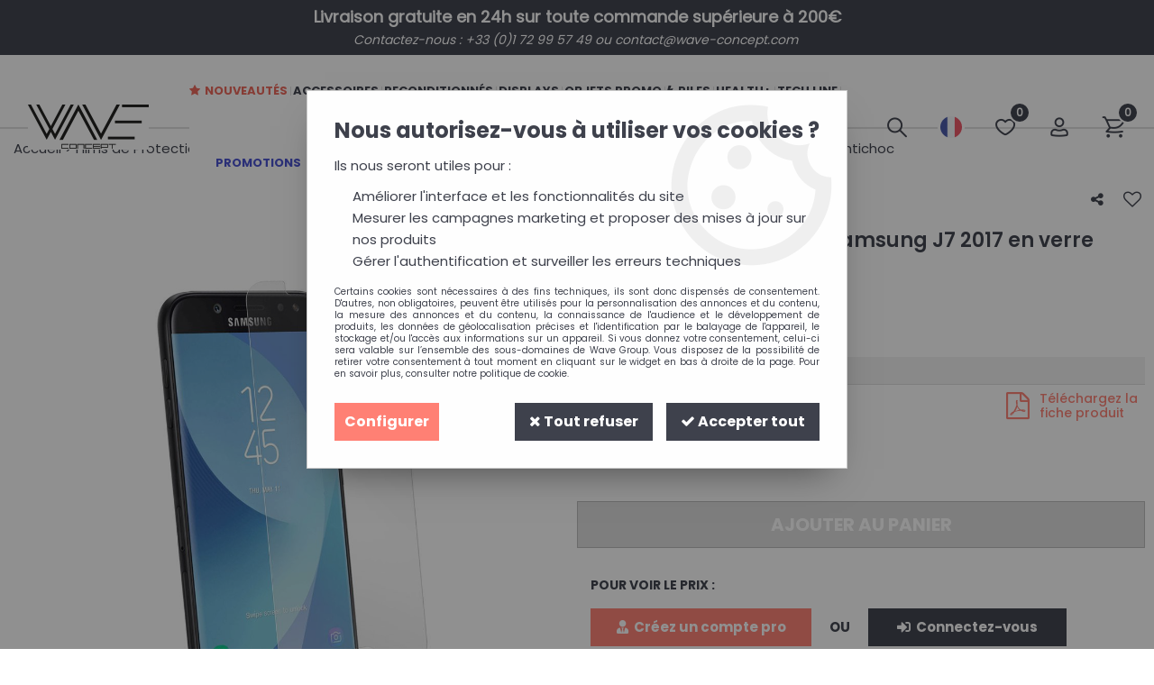

--- FILE ---
content_type: text/html; charset=iso-8859-1
request_url: https://www.wave-concept.com/protection-decran-pour-samsung-j7-2017-en-verre-trempe-antichoc-a1824.html
body_size: 23598
content:
<!doctype html><html itemscope="" itemtype="http://schema.org/WebPage" lang="fr"><head>
	<title>Protection d'ecran pour Samsung J7 2017 en verre trempe antichoc</title><meta http-equiv="Content-Type" content="text/html; charset=iso-8859-1" /><meta name="description" lang="fr" content="Grâce à son épaisseur de 0.33 mm et sa technologie Dureté Extrême 9H, le verre trempé est ultra résistant.Avec sa totale transparence les fonctions tactiles de votre smartphone sont préservées à 100%.Caractéristiques : Revêtement oléophobeRevêtement anti-tracePose simple et sans bulleContenu du coffret :Verre trempéKit de chiffonnettes  " /><meta name="keywords" xml:lang="fr" content="" />
<meta http-equiv="content-language" content="fr" /><meta name="language" content="fr" /><meta name="globalsign-domain-verification" content="qTvQi1x95dKYQD4iuknShJmabrLryeIGujAvyp1JM9" /><link rel="alternate" hreflang="fr" href="https://www.wave-concept.com/protection-decran-pour-samsung-j7-2017-en-verre-trempe-antichoc-a1824.html"><link rel="alternate" hreflang="en" href="https://www.wave-concept.com/screen-protector-for-samsung-j7-2017-in-shockproof-tempered-glass-a1824-en.html"><meta http-equiv="X-UA-Compatible" content="IE=edge" /><meta property='og:image' content='https://www.wave-concept.com/upload/image/protection-d-ecran-pour-samsung-j7-2017-en-verre-trempe-antichoc-p-image-34680-moyenne.jpg' />	   <link rel="apple-touch-icon" sizes="57x57" href="/favicons/favicon.57x57.png?1612956294" >
	   <link rel="apple-touch-icon" sizes="60x60" href="/favicons/favicon.60x60.png?1612956294" >
	   <link rel="apple-touch-icon" sizes="72x72" href="/favicons/favicon.72x72.png?1612956294" >
	   <link rel="apple-touch-icon" sizes="76x76" href="/favicons/favicon.76x76.png?1612956294" >
	   <link rel="apple-touch-icon" sizes="114x114" href="/favicons/favicon.114x114.png?1612956294" >
	   <link rel="apple-touch-icon" sizes="120x120" href="/favicons/favicon.120x120.png?1612956294" >
	   <link rel="apple-touch-icon" sizes="144x144" href="/favicons/favicon.144x144.png?1612956294" >
	   <link rel="apple-touch-icon" sizes="152x152" href="/favicons/favicon.152x152.png?1612956294" >
	   <link rel="apple-touch-icon" sizes="180x180" href="/favicons/favicon.180x180.png?1612956294" >
	   <link rel="icon" sizes="16x16" href="/favicons/favicon.16x16.png?1612956294" >
	   <link rel="icon" sizes="24x24" href="/favicons/favicon.24x24.png?1612956294" >
	   <link rel="icon" sizes="32x32" href="/favicons/favicon.32x32.png?1612956294" >
	   <link rel="icon" sizes="96x96" href="/favicons/favicon.96x96.png?1612956294" >
	   <link rel="icon" sizes="192x192" href="/favicons/favicon.192x192.png?1612956294" >
	   <link rel="manifest" href="/favicons/manifest.json">
	   <meta name="msapplication-TileImage" content="/favicons/favicon.png?1612956294" />
	   <meta name="msapplication-config" content="/favicons/browserconfig.xml"/>
			   <meta name="msapplication-TileColor" content="#3e414c" />
	   <meta name="theme-color" content="#3e414c">
	   	   <link rel="mask-icon" href="/favicons/favicon.svg?1612956294" color="#3e414c">
	   		<base href="https://www.wave-concept.com/dhtml/" /><meta name="google-site-verification" content="RmgHEeIbW-HvBmgl_cfvk9Cg0_1FwhZ7jA2FoeihAEE" />	   <meta content="width=device-width, initial-scale=1, minimum-scale=1, maximum-scale=1, user-scalable=no" name="viewport">
			<meta name="format-detection" content="telephone=no">
	<link rel="canonical" href="https://www.wave-concept.com/protection-decran-pour-samsung-j7-2017-en-verre-trempe-antichoc-a1824.html" /><meta property="og:title" content="Protection d'ecran pour Samsung J7 2017 en verre trempe antichoc" /><meta property="og:description" content="Gr&acirc;ce &agrave; son &eacute;paisseur de 0.33 mm et sa technologie Duret&eacute; Extr&ecirc;me 9H, le verre tremp&eacute; est ultra r&eacute;sistant.Avec sa totale&nbsp;transparence les fonctions tactiles de votre smartphone sont pr&eacute;serv&eacute;es &agrave; 100%.Caract&eacute;ristiques :&nbsp;Rev&ecirc;tement ol&eacute;ophobeRev&ecirc;tement anti-tracePose simple et sans bulleContenu du coffret :Verre tremp&eacute;Kit de chiffonnettes&nbsp;&nbsp;" /><meta property="og:type" content="website" /><meta property="og:url" content="https://www.wave-concept.com/protection-decran-pour-samsung-j7-2017-en-verre-trempe-antichoc-a1824.html" /><meta property="og:site_name" content="Wave Group" /><script type="text/javascript">
var param=new Object;

		function trad(name)
		{
			if(typeof(window.tTrad)=="undefined") {
				window.tTrad = new Array();
			}
			
			if(typeof(window.tTrad[name])!="undefined")
			{
				return window.tTrad[name];
			}
			else
			{
				  $.ajax({
				    url: "/ajax/get_traduction.php",
				    data: { 'name': name,
				    'fromweb':'web'},
				    async: false,
				    success: function(data) {
						window.tTrad[name] = data;
				    }
				  });

				return window.tTrad[name];
			}
		}
	   function tradn(name, n)
		{
			var sText = "";
			$.ajax({
				url: "/ajax/get_traduction.php",
				data: { 'name': name,
				'fromweb':'web', 'n': n},
				async: false,
				success: function(data) {
					sText = data;
				}
			});

			return sText;
		}var tTrad=[]
tTrad["16_client_actionco_lecture"]="Lecture";
tTrad["general_mmin_1"]="Jan";
tTrad["general_mmin_10"]="Oct";
tTrad["general_mmin_11"]="Nov";
tTrad["general_mmin_12"]="Dec";
tTrad["general_mmin_2"]="Fev";
tTrad["general_mmin_3"]="Mar";
tTrad["general_mmin_4"]="Avr";
tTrad["general_mmin_5"]="Mai";
tTrad["general_mmin_6"]="Juin";
tTrad["general_mmin_7"]="Juil";
tTrad["general_mmin_8"]="Aou";
tTrad["general_mmin_9"]="Sep";
tTrad["dimanche"]="Dimanche";
tTrad["lundi"]="Lundi";
tTrad["mardi"]="Mardi";
tTrad["mercredi"]="Mercredi";
tTrad["jeudi"]="Jeudi";
tTrad["vendredi"]="Vendredi";
tTrad["samedi"]="Samedi";
tTrad["tri_par"]="Trier par";
tTrad["selectionner_une_taille"]="Vous devez <strong>faire votre sélection</strong> afin de pouvoir l'ajouter au panier";
tTrad["cet_article_nest_pas_commandable"]="Cet article n'est <strong>actuellement pas commandable</strong>, merci de votre compréhension";
tTrad["chargement_en_cours"]="Chargement en cours";
tTrad["reculer"]="Reculer";
tTrad["pause"]="Pause";
tTrad["stop"]="Stop";
tTrad["avancer"]="Avancer";
tTrad["confirmation_du_numero_de_telephone"]="Confirmation du numéro de téléphone";
tTrad["le_siret_est_incorrect"]="Le siret est incorrect";
tTrad["le_siren_est_incorrect"]="Le siren est incorrect";
tTrad["dimanche_min"]="Di";
tTrad["jeudi_min"]="Je";
tTrad["lundi_min"]="Lu";
tTrad["mardi_min"]="Ma";
tTrad["mercredi_min"]="Me";
tTrad["samedi_min"]="Sa";
tTrad["vendredi_min"]="Ve";
tTrad["pattern_general"]="Général";
tTrad["pattern_societe"]="Société";
tTrad["n_articles_sur"]="{$n} article(s) sur";
tTrad["retrait_en_magasin"]="Retrait magasin";
tTrad["e_reservation"]="E-réservation";

var url_theme="../themes/html/";
var param=new Object;
</script>
<link href="/themes/html_responsive/fonts/Barlow-Bold.woff2" as="font" type="font/woff2" crossorigin><link href="/themes/html_responsive/fonts/Barlow-Bold.svg" as="font" type="font/svg" crossorigin><link href="/themes/html_responsive/fonts/Barlow-Bold.woff" as="font" type="font/woff" crossorigin><link href="/themes/html_responsive/fonts/Barlow-Bold.ttf" as="font" type="font/ttf" crossorigin><link href="/themes/html_responsive/fonts/Barlow-ExtraBold.woff2" as="font" type="font/woff2" crossorigin><link href="/themes/html_responsive/fonts/Barlow-ExtraBold.ttf" as="font" type="font/ttf" crossorigin><link href="/themes/html_responsive/fonts/Barlow-ExtraBold.woff" as="font" type="font/woff" crossorigin><link href="/themes/html_responsive/fonts/Barlow-ExtraBold.svg" as="font" type="font/svg" crossorigin><link href="/themes/html_responsive/fonts/Barlow-Light.woff2" as="font" type="font/woff2" crossorigin><link href="/themes/html_responsive/fonts/Barlow-Light.ttf" as="font" type="font/ttf" crossorigin><link href="/themes/html_responsive/fonts/Barlow-Light.woff" as="font" type="font/woff" crossorigin><link href="/themes/html_responsive/fonts/Barlow-Light.svg" as="font" type="font/svg" crossorigin><link href="/themes/html_responsive/fonts/Barlow-Medium.woff2" as="font" type="font/woff2" crossorigin><link href="/themes/html_responsive/fonts/Barlow-Medium.svg" as="font" type="font/svg" crossorigin><link href="/themes/html_responsive/fonts/Barlow-Medium.ttf" as="font" type="font/ttf" crossorigin><link href="/themes/html_responsive/fonts/Barlow-Medium.woff" as="font" type="font/woff" crossorigin><link href="/themes/html_responsive/fonts/Barlow-Regular.ttf" as="font" type="font/ttf" crossorigin><link href="/themes/html_responsive/fonts/Barlow-Regular.woff" as="font" type="font/woff" crossorigin><link href="/themes/html_responsive/fonts/Barlow-Regular.woff2" as="font" type="font/woff2" crossorigin><link href="/themes/html_responsive/fonts/Barlow-Regular.svg" as="font" type="font/svg" crossorigin><link href="/themes/html_responsive/fonts/Barlow-Thin.woff2" as="font" type="font/woff2" crossorigin><link href="/themes/html_responsive/fonts/Barlow-Thin.svg" as="font" type="font/svg" crossorigin><link href="/themes/html_responsive/fonts/Barlow-Thin.woff" as="font" type="font/woff" crossorigin><link href="/themes/html_responsive/fonts/Barlow-Thin.ttf" as="font" type="font/ttf" crossorigin><link href="/themes/html_responsive/fonts/bebasneue_bold-webfont.ttf" as="font" type="font/ttf" crossorigin><link href="/themes/html_responsive/fonts/bebasneue_bold-webfont.svg" as="font" type="font/svg" crossorigin><link href="/themes/html_responsive/fonts/bebasneue_bold-webfont.eot" as="font" type="font/eot" crossorigin><link href="/themes/html_responsive/fonts/bebasneue_bold-webfont.woff2" as="font" type="font/woff2" crossorigin><link href="/themes/html_responsive/fonts/bebasneue_bold-webfont.woff" as="font" type="font/woff" crossorigin><link href="/themes/html_responsive/fonts/bebasneue_regular-webfont.ttf" as="font" type="font/ttf" crossorigin><link href="/themes/html_responsive/fonts/bebasneue_regular-webfont.eot" as="font" type="font/eot" crossorigin><link href="/themes/html_responsive/fonts/bebasneue_regular-webfont.svg" as="font" type="font/svg" crossorigin><link href="/themes/html_responsive/fonts/bebasneue_regular-webfont.woff2" as="font" type="font/woff2" crossorigin><link href="/themes/html_responsive/fonts/bebasneue_regular-webfont.woff" as="font" type="font/woff" crossorigin><link href="/themes/html_responsive/fonts/muli-bold-webfont.ttf" as="font" type="font/ttf" crossorigin><link href="/themes/html_responsive/fonts/muli-bold-webfont.svg" as="font" type="font/svg" crossorigin><link href="/themes/html_responsive/fonts/muli-bold-webfont.eot" as="font" type="font/eot" crossorigin><link href="/themes/html_responsive/fonts/muli-bold-webfont.woff2" as="font" type="font/woff2" crossorigin><link href="/themes/html_responsive/fonts/muli-bold-webfont.woff" as="font" type="font/woff" crossorigin><link href="/themes/html_responsive/fonts/muli-webfont.ttf" as="font" type="font/ttf" crossorigin><link href="/themes/html_responsive/fonts/muli-webfont.svg" as="font" type="font/svg" crossorigin><link href="/themes/html_responsive/fonts/muli-webfont.woff2" as="font" type="font/woff2" crossorigin><link href="/themes/html_responsive/fonts/muli-webfont.eot" as="font" type="font/eot" crossorigin><link href="/themes/html_responsive/fonts/muli-webfont.woff" as="font" type="font/woff" crossorigin><link href="/themes/html_responsive/fonts/OpenSans-Bold-webfont.ttf" as="font" type="font/ttf" crossorigin><link href="/themes/html_responsive/fonts/OpenSans-Bold-webfont.svg" as="font" type="font/svg" crossorigin><link href="/themes/html_responsive/fonts/OpenSans-Bold-webfont.eot" as="font" type="font/eot" crossorigin><link href="/themes/html_responsive/fonts/OpenSans-Bold-webfont.woff" as="font" type="font/woff" crossorigin><link href="/themes/html_responsive/fonts/OpenSans-CondBold-webfont.eot" as="font" type="font/eot" crossorigin><link href="/themes/html_responsive/fonts/OpenSans-CondBold-webfont.woff" as="font" type="font/woff" crossorigin><link href="/themes/html_responsive/fonts/OpenSans-CondBold-webfont.svg" as="font" type="font/svg" crossorigin><link href="/themes/html_responsive/fonts/OpenSans-CondBold-webfont.ttf" as="font" type="font/ttf" crossorigin><link href="/themes/html_responsive/fonts/OpenSans-CondLight-webfont.eot" as="font" type="font/eot" crossorigin><link href="/themes/html_responsive/fonts/OpenSans-CondLight-webfont.ttf" as="font" type="font/ttf" crossorigin><link href="/themes/html_responsive/fonts/OpenSans-CondLight-webfont.woff" as="font" type="font/woff" crossorigin><link href="/themes/html_responsive/fonts/OpenSans-CondLight-webfont.svg" as="font" type="font/svg" crossorigin><link href="/themes/html_responsive/fonts/OpenSans-Regular-webfont.ttf" as="font" type="font/ttf" crossorigin><link href="/themes/html_responsive/fonts/OpenSans-Regular-webfont.svg" as="font" type="font/svg" crossorigin><link href="/themes/html_responsive/fonts/OpenSans-Regular-webfont.eot" as="font" type="font/eot" crossorigin><link href="/themes/html_responsive/fonts/OpenSans-Regular-webfont.woff" as="font" type="font/woff" crossorigin><link href="/themes/html_responsive/fonts/Orkney Bold.woff" as="font" type="font/woff" crossorigin><link href="/themes/html_responsive/fonts/Orkney Bold.eot" as="font" type="font/eot" crossorigin><link href="/themes/html_responsive/fonts/Orkney Bold.woff2" as="font" type="font/woff2" crossorigin><link href="/themes/html_responsive/fonts/Orkney Bold.ttf" as="font" type="font/ttf" crossorigin><link href="/themes/html_responsive/fonts/Orkney Regular.woff2" as="font" type="font/woff2" crossorigin><link href="/themes/html_responsive/fonts/Orkney Regular.eot" as="font" type="font/eot" crossorigin><link href="/themes/html_responsive/fonts/Orkney Regular.woff" as="font" type="font/woff" crossorigin><link href="/themes/html_responsive/fonts/Orkney Regular.ttf" as="font" type="font/ttf" crossorigin><link href="/themes/html_responsive/fonts/Poppins-Black.eot" as="font" type="font/eot" crossorigin><link href="/themes/html_responsive/fonts/Poppins-Black.woff2" as="font" type="font/woff2" crossorigin><link href="/themes/html_responsive/fonts/Poppins-Black.svg" as="font" type="font/svg" crossorigin><link href="/themes/html_responsive/fonts/Poppins-Black.ttf" as="font" type="font/ttf" crossorigin><link href="/themes/html_responsive/fonts/Poppins-Black.woff" as="font" type="font/woff" crossorigin><link href="/themes/html_responsive/fonts/Poppins-Bold.ttf" as="font" type="font/ttf" crossorigin><link href="/themes/html_responsive/fonts/Poppins-Bold.svg" as="font" type="font/svg" crossorigin><link href="/themes/html_responsive/fonts/Poppins-Bold.woff2" as="font" type="font/woff2" crossorigin><link href="/themes/html_responsive/fonts/Poppins-Bold.woff" as="font" type="font/woff" crossorigin><link href="/themes/html_responsive/fonts/Poppins-Bold.eot" as="font" type="font/eot" crossorigin><link href="/themes/html_responsive/fonts/Poppins-ExtraBold.woff2" as="font" type="font/woff2" crossorigin><link href="/themes/html_responsive/fonts/Poppins-ExtraBold.woff" as="font" type="font/woff" crossorigin><link href="/themes/html_responsive/fonts/Poppins-ExtraBold.eot" as="font" type="font/eot" crossorigin><link href="/themes/html_responsive/fonts/Poppins-ExtraBold.ttf" as="font" type="font/ttf" crossorigin><link href="/themes/html_responsive/fonts/Poppins-ExtraBold.svg" as="font" type="font/svg" crossorigin><link href="/themes/html_responsive/fonts/Poppins-ExtraLight.eot" as="font" type="font/eot" crossorigin><link href="/themes/html_responsive/fonts/Poppins-ExtraLight.svg" as="font" type="font/svg" crossorigin><link href="/themes/html_responsive/fonts/Poppins-ExtraLight.woff" as="font" type="font/woff" crossorigin><link href="/themes/html_responsive/fonts/Poppins-ExtraLight.ttf" as="font" type="font/ttf" crossorigin><link href="/themes/html_responsive/fonts/Poppins-ExtraLight.woff2" as="font" type="font/woff2" crossorigin><link href="/themes/html_responsive/fonts/Poppins-Light.woff2" as="font" type="font/woff2" crossorigin><link href="/themes/html_responsive/fonts/Poppins-Light.eot" as="font" type="font/eot" crossorigin><link href="/themes/html_responsive/fonts/Poppins-Light.woff" as="font" type="font/woff" crossorigin><link href="/themes/html_responsive/fonts/Poppins-Light.ttf" as="font" type="font/ttf" crossorigin><link href="/themes/html_responsive/fonts/Poppins-Light.svg" as="font" type="font/svg" crossorigin><link href="/themes/html_responsive/fonts/Poppins-Medium.eot" as="font" type="font/eot" crossorigin><link href="/themes/html_responsive/fonts/Poppins-Medium.svg" as="font" type="font/svg" crossorigin><link href="/themes/html_responsive/fonts/Poppins-Medium.woff" as="font" type="font/woff" crossorigin><link href="/themes/html_responsive/fonts/Poppins-Medium.ttf" as="font" type="font/ttf" crossorigin><link href="/themes/html_responsive/fonts/Poppins-Medium.woff2" as="font" type="font/woff2" crossorigin><link href="/themes/html_responsive/fonts/Poppins-Regular.eot" as="font" type="font/eot" crossorigin><link href="/themes/html_responsive/fonts/Poppins-Regular.woff" as="font" type="font/woff" crossorigin><link href="/themes/html_responsive/fonts/Poppins-Regular.ttf" as="font" type="font/ttf" crossorigin><link href="/themes/html_responsive/fonts/Poppins-Regular.svg" as="font" type="font/svg" crossorigin><link href="/themes/html_responsive/fonts/Poppins-Regular.woff2" as="font" type="font/woff2" crossorigin><link href="/themes/html_responsive/fonts/Poppins-SemiBold.eot" as="font" type="font/eot" crossorigin><link href="/themes/html_responsive/fonts/Poppins-SemiBold.svg" as="font" type="font/svg" crossorigin><link href="/themes/html_responsive/fonts/Poppins-SemiBold.woff2" as="font" type="font/woff2" crossorigin><link href="/themes/html_responsive/fonts/Poppins-SemiBold.ttf" as="font" type="font/ttf" crossorigin><link href="/themes/html_responsive/fonts/Poppins-SemiBold.woff" as="font" type="font/woff" crossorigin><link href="/themes/html_responsive/fonts/Poppins-Thin.eot" as="font" type="font/eot" crossorigin><link href="/themes/html_responsive/fonts/Poppins-Thin.woff" as="font" type="font/woff" crossorigin><link href="/themes/html_responsive/fonts/Poppins-Thin.woff2" as="font" type="font/woff2" crossorigin><link href="/themes/html_responsive/fonts/Poppins-Thin.svg" as="font" type="font/svg" crossorigin><link href="/themes/html_responsive/fonts/Poppins-Thin.ttf" as="font" type="font/ttf" crossorigin><link href="/themes/html_responsive/fonts/Roboto-Bold-webfont.eot" as="font" type="font/eot" crossorigin><link href="/themes/html_responsive/fonts/Roboto-Bold-webfont.woff" as="font" type="font/woff" crossorigin><link href="/themes/html_responsive/fonts/Roboto-Bold-webfont.svg" as="font" type="font/svg" crossorigin><link href="/themes/html_responsive/fonts/Roboto-Bold-webfont.ttf" as="font" type="font/ttf" crossorigin><link href="/themes/html_responsive/fonts/Roboto-Regular-webfont.ttf" as="font" type="font/ttf" crossorigin><link href="/themes/html_responsive/fonts/Roboto-Regular-webfont.svg" as="font" type="font/svg" crossorigin><link href="/themes/html_responsive/fonts/Roboto-Regular-webfont.woff" as="font" type="font/woff" crossorigin><link href="/themes/html_responsive/fonts/Roboto-Regular-webfont.eot" as="font" type="font/eot" crossorigin><link href="/themes/html_responsive/fonts/sourcesanspro-bold-webfont.eot" as="font" type="font/eot" crossorigin><link href="/themes/html_responsive/fonts/sourcesanspro-bold-webfont.woff" as="font" type="font/woff" crossorigin><link href="/themes/html_responsive/fonts/sourcesanspro-bold-webfont.ttf" as="font" type="font/ttf" crossorigin><link href="/themes/html_responsive/fonts/sourcesanspro-bold-webfont.svg" as="font" type="font/svg" crossorigin><link href="/themes/html_responsive/fonts/sourcesanspro-bold-webfont.woff2" as="font" type="font/woff2" crossorigin><link  href="https://www.wave-concept.com/themes/html/css/web.all.css?t=1766993477&p=admin_o8&r=1" rel="stylesheet" type="text/css" />
<link  href="https://www.wave-concept.com/themes/html/css/fiche_article.all.css?t=1697701750&p=admin_o8&r=1" rel="stylesheet" type="text/css" />
<link  href="https://www.wave-concept.com/themes/html_responsive/modeles/63/css/custom.all.css?t=1727162510&p=admin_o8&r=1" rel="stylesheet" type="text/css" />
<link  href="https://www.wave-concept.com/themes/html/css/spe.all.css?t=1676454473&p=admin_o8&r=1" rel="stylesheet" type="text/css" />
<link  href="https://www.wave-concept.com/themes/html/css/lib.all.css?t=1557415689&p=admin_o8&r=1" rel="stylesheet" type="text/css" />
<script src="../javascript/jquery-1.8.3.min+lazyload.js?t=1579794749" type="text/javascript"></script>			<style class="editor-css">
				.row:not(.expanded), .row:not(.expanded) .row:not(.expanded)
				{
					max-width:1380px !important;
				}
			</style>
			<script type="text/javascript">
		function del(){
			var texte = "Êtes-vous sûr de vouloir supprimer ?";
			return confirm(texte);
		}
    </script>
    	    <script type="text/javascript">
		// Redefine console.log()
		// {{{ COR : [TK15955]
		window.console.log = function (text) {};
		window.console.info = function (text) {};
		window.console.warn = function (text) {};
		window.console.error = function (text) {};
		window.dump=function(obj){};
		window.msg=function(obj){};
		// COR }}}
    </script>
    

	<script>
		/**
		* Envoi les informations dans le dataLayer avec le bon format (structure de données).
		*/
		function gtag()
		{
			// {{{ COR : [TK15976]
			window.dataLayer = window.dataLayer || [];
			if (window.dataLayer.length > 0)
			{
			window.dataLayer.push(arguments);
			}
			// COR }}}
		}

		/**
		* Mettre à jour le dataLayer avec les informations de consentement de l'utilisateur.
		*
		* @param object oConsent : Les consentements / cookies acceptés ou refusés.
		* @param string sMode : Mode initialisation (default) ou mise à jour (update).
		*/
		function sendGtmConsent(oConsent = {}, sMode = 'default')
		{
			gtag('consent', sMode, {
				// Cookies publicitaires
				'ad_storage'				: oConsent.ad_storage,
				// {{{ COR : [TK15999]
				// Cookies publicitaires (Google)
				'ad_user_data'				: oConsent.ad_user_data,
				// Cookies publicitaires (Personnalisées)
				'ad_personalization'		: oConsent.ad_personalization,
				// COR }}}
				// Cookies statistiques
				'analytics_storage'			: oConsent.analytics_storage,
				// Cookies techniques
				'functionality_storage'		: oConsent.functionality_storage,
				// Cookies de personnalisation
				'personalization_storage'	: oConsent.personalization_storage,
				// Cookies de sécurité
				'security_storage'			: oConsent.security_storage
			});
		}
	</script>
		<script>
		var iGtmAddEventGa4 = 0;
		var iVersionDataLayerGa4 = 1;
	</script>
	</head>
<body 
class="html_responsive modele_63
article_1824 
fiche_article 
os_mac nav_chrome rev_131
non_identifie
langue_1" 
data-responsive="1"
>
<div
class="off-canvas mobile_menu position-left menu_mobile_full_width is-closed"
id="offCanvas" data-off-canvas data-transition="overlap"
data-content-scroll="true"
data-content-overlay="false"	>
<div class="row mobile_menu_header expanded align-middle">
<div class="column text-center">
<span class="mobile_menu_title" data-close data-default="Wave Group">
Wave Group
</span>
</div>
<div class="column mobile_menu_close shrink align-right text-right">
<span aria-hidden="true" data-close>
<i class="pop-close"></i>
</span>
</div>
</div>
<div class="row mobile_menu_content expanded">
<div class="column no-padding">
<ul class="menu vertical icons icon-left jq-drilldown drilldown">
<li class="mobile_menu_principal jq-drilldown-item
has-no-icon"
>
<a
class="d-block boutonHautLien jq-drilldown-link"
href="https://www.wave-concept.com/nouveautes/"
>
<span>Nouveautés</span>
</a>
</li>
<li class="mobile_menu_principal jq-drilldown-item
is-drilldown-submenu-parent	has-no-icon"
>
<a
class="d-block boutonHautLien jq-drilldown-link"
href="https://www.wave-concept.com/accessoires/"
>
<span>Accessoires</span>
</a>
<ul class="nested menu jq-drilldown-menu submenu is-drilldown-submenu invisible drilldown-submenu-cover-previous">
<li class="mobile_menu_see_all_link">
<a
class="d-block boutonHautLien jq-drilldown-link"
href="https://www.wave-concept.com/accessoires/"
>
<span>Voir "Accessoires"</span>
</a>
</li>
<li>
<span class="load-page" data-id="60941" data-language="1" data-exclude_web="1"></span>
</li>
</ul>
</li>
<li class="mobile_menu_principal jq-drilldown-item
is-drilldown-submenu-parent	has-no-icon"
>
<a
class="d-block boutonHautLien jq-drilldown-link"
href="https://www.wave-concept.com/reconditionnes/"
>
<span>Reconditionnés</span>
</a>
<ul class="nested menu jq-drilldown-menu submenu is-drilldown-submenu invisible drilldown-submenu-cover-previous">
<li class="mobile_menu_see_all_link">
<a
class="d-block boutonHautLien jq-drilldown-link"
href="https://www.wave-concept.com/reconditionnes/"
>
<span>Voir "Reconditionnés"</span>
</a>
</li>
<li>
<span class="load-page" data-id="60946" data-language="1" data-exclude_web="1"></span>
</li>
</ul>
</li>
<li class="mobile_menu_principal jq-drilldown-item
is-drilldown-submenu-parent	has-no-icon"
>
<a
class="d-block boutonHautLien jq-drilldown-link"
href="https://www.wave-concept.com/display/"
>
<span>Displays</span>
</a>
<ul class="nested menu jq-drilldown-menu submenu is-drilldown-submenu invisible drilldown-submenu-cover-previous">
<li class="mobile_menu_see_all_link">
<a
class="d-block boutonHautLien jq-drilldown-link"
href="https://www.wave-concept.com/display/"
>
<span>Voir "Displays"</span>
</a>
</li>
<li>
<span class="load-page" data-id="60958" data-language="1" data-exclude_web="1"></span>
</li>
</ul>
</li>
<li class="mobile_menu_principal jq-drilldown-item
is-drilldown-submenu-parent	has-no-icon"
>
<a
class="d-block boutonHautLien jq-drilldown-link"
href="https://www.wave-concept.com/objets-promo/"
>
<span>Objets promo</span>
</a>
<ul class="nested menu jq-drilldown-menu submenu is-drilldown-submenu invisible drilldown-submenu-cover-previous">
<li class="mobile_menu_see_all_link">
<a
class="d-block boutonHautLien jq-drilldown-link"
href="https://www.wave-concept.com/objets-promo/"
>
<span>Voir "Objets promo"</span>
</a>
</li>
<li>
<span class="load-page" data-id="60945" data-language="1" data-exclude_web="1"></span>
</li>
</ul>
</li>
<li class="mobile_menu_principal jq-drilldown-item
has-icon"
>
<a
class="d-block boutonHautLien jq-drilldown-link"
href="https://www.wave-concept.com/piles/piles-c780.html"
>
<span class="menu-picto"><i class="fa fa-flash"></i></span>
<span>Piles</span>
</a>
</li>
<li class="mobile_menu_principal jq-drilldown-item
is-drilldown-submenu-parent	has-no-icon"
>
<a
class="d-block boutonHautLien jq-drilldown-link"
href="https://www.wave-concept.com/health/"
>
<span>Health+</span>
</a>
<ul class="nested menu jq-drilldown-menu submenu is-drilldown-submenu invisible drilldown-submenu-cover-previous">
<li class="mobile_menu_see_all_link">
<a
class="d-block boutonHautLien jq-drilldown-link"
href="https://www.wave-concept.com/health/"
>
<span>Voir "Health+"</span>
</a>
</li>
<li>
<span class="load-page" data-id="60942" data-language="1" data-exclude_web="1"></span>
</li>
</ul>
</li>
<li class="mobile_menu_principal jq-drilldown-item
is-drilldown-submenu-parent	has-no-icon"
>
<a
class="d-block boutonHautLien jq-drilldown-link"
href="https://www.wave-concept.com/wave-tech-line/"
>
<span>Tech line</span>
</a>
<ul class="nested menu jq-drilldown-menu submenu is-drilldown-submenu invisible drilldown-submenu-cover-previous">
<li class="mobile_menu_see_all_link">
<a
class="d-block boutonHautLien jq-drilldown-link"
href="https://www.wave-concept.com/wave-tech-line/"
>
<span>Voir "Tech line"</span>
</a>
</li>
<li>
<span class="load-page" data-id="61262" data-language="1" data-exclude_web="1"></span>
</li>
</ul>
</li>
<li class="mobile_menu_principal jq-drilldown-item
has-icon"
>
<a
class="d-block boutonHautLien jq-drilldown-link"
href="https://www.wave-concept.com/promotions/"
>
<span class="menu-picto"><img src="42754_moyenne.png" alt=""/></span>
<span>Promotions</span>
</a>
</li>
<li class="mobile_menu_separator"></li>
<li class="mobile_menu_compte jq-drilldown-item is-drilldown-submenu-parent">
<a class="mobile_menu_compte_login d-block boutonHautLien" href="acces.php">
<span class="menu-picto"><i class="fa fa-user"></i></span>
<span>Compte</span>
</a>
</li>
<li class="mobile_menu_favoris">
<a class="d-block boutonHautLien" href="mes_favoris2.php">
<span class="menu-picto"><i class="fa fa-heart"></i></span>
<span>
Favoris
(<span data-favoris-count>0</span>)
</span>
</a>
</li>
<li class="jq-drilldown-item is-drilldown-submenu-parent mobile_menu_langues">
<a class="jq-drilldown-link mobile_menu_langue_active d-block boutonHautLien" href="#">
<span class="menu-picto"><i class="fa fa-globe"></i></span>
<span>fr</span>
</a>
<ul class="nested menu jq-drilldown-menu submenu is-drilldown-submenu invisible drilldown-submenu-cover-previous">
<li>
<a href="https://www.wave-concept.com/screen-protector-for-samsung-j7-2017-in-shockproof-tempered-glass-a1824-en.html">
en
</a>
</li>
</ul>
</li>
</ul>
</div>
</div>
</div>
<div class="off-canvas-content" data-off-canvas-content>
<script type="text/javascript">
//Traitement asynchrone de google plus
(function() {
var po = document.createElement('script'); po.type = 'text/javascript'; po.async = true;
po.src = 'https://apis.google.com/js/plusone.js';
var s = document.getElementsByTagName('script')[0]; s.parentNode.insertBefore(po, s);
})();
</script>
<script>
//Traitement asynchrone de twitter
(function() {
var ga = document.createElement('script');
ga.type = 'text/javascript';
ga.async = true;
ga.src = 'http://platform.twitter.com/widgets.js';
if (window.location.protocol == "https:")
ga.src = 'https://platform.twitter.com/widgets.js';
var s = document.getElementsByTagName('script')[0]; s.parentNode.insertBefore(ga, s);
})();
</script>
<script>
//Traitement asynchrone de facebook
(function() {
var ga = document.createElement('script');
ga.type = 'text/javascript';
ga.async = true;
ga.src = 'http://connect.facebook.net/fr_FR/all.js#xfbml=1';
if (window.location.protocol == "https:")
ga.src = 'https://connect.facebook.net/fr_FR/all.js#xfbml=1';
var s = document.getElementsByTagName('script')[0]; s.parentNode.insertBefore(ga, s);
})();
</script>
<div id="curseur" class="infobulle"></div>
<div id="cont-popup-ap">
<div id="popup-ap">
<div id="border-trans"></div>
<div id="ap-cont"></div>
</div>
</div>
<div class="jq_div_aff_cookies_disclaimer">
<div class="reveal  modal-container " id="cookieDisclaimerPopup" data-reveal
data-close-on-click="" data-overlay="1" data-close-on-esc=""
data-animation-in="fade-in fast"	data-animation-out="fade-out fast"	>
<div class="modal-title">
<div class="row  no-margin no-padding align-top">
<div class="column modal-title-text">
</div>
</div>
</div>
<div class="modal-content margin-top-15">
<a id="ouvrirPopup"></a>
<div id="wookiesDisclaimer">
<!--AFFICHAGE GENERAL-->
<div class="row collapse align-center" id="divCookiesGeneral">
<div class="column small-12 titrePopup"><h3>Nous autorisez-vous à utiliser vos cookies ?</h3></div>
<div class="column small-12 texteIntro">
<p>Ils nous seront utiles pour :</p>
<ul>
<li>Am&eacute;liorer l'interface et les fonctionnalit&eacute;s du site</li>
<li>Mesurer les campagnes marketing et proposer des mises &agrave; jour sur nos produits</li>
<li>G&eacute;rer l'authentification et surveiller les erreurs techniques</li>
</ul>
</div>
<div class="column small-12 texteMentionsLegales">
<p>Certains cookies sont nécessaires à des fins techniques, ils sont donc dispensés de consentement. D'autres, non obligatoires, peuvent être utilisés pour la personnalisation des annonces et du contenu, la mesure des annonces et du contenu, la connaissance de l'audience et le développement de produits, les données de géolocalisation précises et l'identification par le balayage de l'appareil, le stockage et/ou l'accès aux informations sur un appareil. Si vous donnez votre consentement, celui-ci sera valable sur l’ensemble des sous-domaines de Wave Group. Vous disposez de la possibilité de retirer votre consentement à tout moment en cliquant sur le widget en bas à droite de la page. Pour en savoir plus, consulter notre politique de cookie.</p>
</div>
<div class="column small-12">
<div class="row collapse align-justify">
<div class="column small-12 medium-shrink">
<a class="btn configBouton full-width" id="cmp_configurer">Configurer</a>
</div>
<div class="column small-12 medium-expand">
<div class="row align-justify medium-align-right">
<div class="column shrink small-only-no-padding">
<a class="btn-secondary AcceptAllBouton" href="javascript:;" onclick="userCookieChoice('0')"><i class="fa fa-times"></i> Tout refuser</a>
</div>	
<div class="column shrink text-right no-padding">	
<a class="btn-primary full-width AcceptAllBouton" href="javascript:;" onclick="userCookieChoice('1');"><i class="fa fa-check"></i> Accepter tout</a>
</div>
</div>
</div>
</div>
</div>
</div>
<!--AFFICHAGE CONFIGURATION-->
<div id="divCookiesConfig" style="display: none">
<div class="row collapse divCookiesConfigHeader">
<div class="column small-12 text-left retourBouton">	
<a id="retourDivCookiesGeneral"><i class="fa fa-angle-left"></i> <u>Retour</u></a>
</div>
<div class="column small-12 titrePopup"><h3>Détails des cookies présents sur le site</h3></div>
<!--BOUTONS-->
<div class="column small-12">
<div class="row align-justify medium-align-left">
<div class="column shrink no-padding">
<a class="btn-secondary RefuseAllBouton" id="cmp_refuse_all"><i class="fa fa-times"></i> Tout refuser</a>
</div>
<div class="column shrink small-only-no-padding">
<a class="btn-primary AcceptAllBouton" id="cmp_accept_all"><i class="fa fa-check"></i> Accepter tout</a>
</div>
</div>
</div>
</div>
<div class="row collapse small-12 divCookiesConfigContent">
<!--REGLER LA HAUTEUR POUR AVOIR 3 TYPES DE COOKIES AFFICHES-->
<div class="column small-12">
<div class="listeTypeCookies row collapse" id="listeTypeCookies">
<!--COOKIES NECESSAIRES-->
<div class="column small-12 listeTypeCookiesBloc">
<div class="row collapse align-top align-justify">
<div class="column shrink">
<label for="cookies_tech" class="cmpTitre">
Nécessaires
</label>
</div>
<div class="column shrink">
<label class="checkboxSwitch">
<input type="checkbox" class="no-margin cmpBouton" id="cookies_tech" checked disabled />
<span></span>
</label>
</div>
</div>
<p class="cmpDetails">Les cookies nécessaires sont utiles au bon fonctionnement du site. Ils permettent de réaliser des fonctions de base comme la navigation de page et l'accès aux zones sécurisées du site web. Le site web ne peut pas fonctionner correctement sans ces cookies.</p>
</div>
<!--COOKIES PERSONNALISATION-->
<div class="column small-12 listeTypeCookiesBloc">
<div class="row collapse align-top align-justify">
<div class="column shrink">
<label for="cookies_perso" class="cmpTitre">
Personnalisation
</label>
</div>
<div class="column shrink">
<label class="checkboxSwitch">
<input type="checkbox" class="no-margin cmpBouton" id="cookies_perso" onchange="userCookieTypeChoice('cookies_perso');"
onclick="userCookieTypeChoice('cookies_perso');"  />
<span></span>
</label>
</div>
</div>
<p class="cmpDetails">Les cookies de personnalisation permettent à un site web de retenir des informations qui modifient la manière dont le site se comporte ou s’affiche, comme votre langue préférée ou la région dans laquelle vous vous situez.</p>
</div>
<!--COOKIES STATISTIQUES-->
<div class="column small-12 listeTypeCookiesBloc">
<div class="row collapse align-top align-justify">
<div class="column shrink">
<label for="cookies_stat" class="cmpTitre">
Statistiques
</label>
</div>
<div class="column shrink">
<label class="checkboxSwitch">
<input type="checkbox" class="no-margin cmpBouton" id="cookies_stat" onchange="userCookieTypeChoice('cookies_stat');"
onclick="userCookieTypeChoice('cookies_stat');"  />
<span></span>
</label>
</div>
</div>
<p class="cmpDetails">Les cookies marketing aident les propriétaires du site web, par la collecte et la communication d'informations de manière anonyme, à comprendre comment les visiteurs interagissent avec les sites web.</p>
</div>
<!--COOKIES PUBLICITAIRES-->
<div class="column small-12 listeTypeCookiesBloc">
<div class="row collapse align-top align-justify">
<div class="column shrink">
<label for="cookies_pub" class="cmpTitre">
Marketing
</label>
</div>
<div class="column shrink">
<label class="checkboxSwitch">
<input type="checkbox" class="no-margin cmpBouton" id="cookies_pub" onchange="userCookieTypeChoice('cookies_pub');"
onclick="userCookieTypeChoice('cookies_pub');"  />
<span></span>
</label>
</div>
</div>
<p class="cmpDetails">Les cookies statistiques permettent le suivi des visiteurs sur le site. Ils ont pour but de vous proposer un ciblage publicitaire plus pertinent et donc plus intéressant pour les éditeurs et les annonceurs.</p>
</div>
<!--COOKIES AUTRES-->
<div class="column small-12 listeTypeCookiesBloc">
<div class="row collapse align-top align-justify">
<div class="column shrink">
<label for="cookies_secu" class="cmpTitre">
Autres
</label>
</div>
<div class="column shrink">
<label class="checkboxSwitch">
<input type="checkbox" class="no-margin cmpBouton" id="cookies_secu" onchange="userCookieTypeChoice('cookies_secu');"
onclick="userCookieTypeChoice('cookies_secu');"  />
<span></span>
</label>
</div>
</div>
<p class="cmpDetails">Ce sont les cookies qui n'entrent  dans aucune des catégories ci-dessus ou qui n'ont pas encore été classés.</p>
</div>
</div>
</div>
</div> 
<div class="row collapse small-12 divCookiesConfigFooter">
<!--CONFIRMER SELECTION-->
<div class="column small-12">
<div class="row collapse align-right">
<div class="column small-12 large-shrink">
<a class="btn-primary AcceptAllBouton full-width" href="javascript:;" onclick="userCookieChoice('2');">
<i class="fa fa-check" aria-hidden="true"></i> Confirmer la sélection
</a>
</div>
</div>
</div>
</div>
</div>
</div>	
</div>
</div>
<script>
$(document).ready(function()
{
$('').on('click', function(){
$('#cookieDisclaimerPopup').foundation('open');
});
if (typeof bindLazyLoading == 'function')
{
$('#cookieDisclaimerPopup').on('open.zf.reveal', function()
{
bindLazyLoading($(this)[0].querySelectorAll('img[loading="lazy"]'));
});
}
});
</script>
</div>
<div class="reveal large modal-container " id="modalSearchAutocomplete" data-reveal
data-close-on-click="1" data-overlay="1" data-close-on-esc=""
data-animation-in="fade-in fast"	data-animation-out="fade-out fast"	>
<div class="modal-title">
<div class="row  no-margin no-padding align-top">
<div class="column modal-title-text">
Rechercher un produit, une marque...
</div>
<div class="column shrink align-right text-right no-padding">
<button class="position-relative" data-close aria-label="Close modal" type="button">
<span aria-hidden="true">
<i class="pop-close">&nbsp;</i>
</span>
</button>
</div>
</div>
</div>
<div class="modal-content margin-top-15">
<div class="row align-middle align-center">
<div class="column small-12 margin-bottom-15 medium-expand Head_recherche_container">
<form action="dhtml/resultat_recherche.php" method="get" name="form_recherche_autocomplete" class="row collapse expanded align-middle Head_recherche">
<div class="column small-12">
<div class="input-group no-margin">
<input name="keywords" autocomplete="off" type="text" class="recherche_deluxe_input no-margin input-text-search" value="" maxlength="255" />
<div class="input-group-button">
<input name="ok" type="submit" value="&nbsp;" class="button Head_rechBouton" />
<i class="fa fa-spinner fa-spin hide"></i>
</div>
</div>
</div>
</form>
</div>
</div>
<div class="row search_deluxe_bloc">
<div class="column no-result hide">
<span>Aucune correspondance trouvée</span>
</div>
<div class="column search_deluxe">
<div class="row search_deluxe_content">
<div class="column small-12 medium-8 resultat">
<div class="row no-margin no-padding resultat_article margin-right-10">
<div class="column small-12 padded-columns">
<div class="row align-middle">
<div class="column small-12 no-padding small-text-left large-collapse medium-expand titre">
Produits correspondants
</div>
<div class="column small-12 medium-shrink small-text-left medium-text-right title-nb-product no-padding">
<a class="jq-search-more" href="">Voir les <span class="nb_product"></span> résultats <i class="fa fa-angle-right"></i></a>
</div>
</div>
</div>
<div class="column small-12 padded-columns">
<div class="row align-middle liste_article"></div>
</div>
</div>
<div class="row resultat_categorie no-margin no-padding">
<div class="column small-12 padded-columns">
<div class="row align-middle">
<div class="column small-12 titre no-padding">
Catégories
</div>
</div>
</div>
<div class="column small-12 padded-columns">
<ul class="liste_categorie"></ul>
</div>
</div>
</div>
<div class="column small-12 medium-4 suggestion_historique">
<div class="row suggests no-margin">
<div class="column small-12 padded-columns">
<div class="row align-middle">
<div class="column small-12 no-padding small-text-left large-collapse medium-expand titre">
Vous recherchez...
</div>
</div>
</div>
<div class="column small-12 padded-columns">
<div class="row list_suggests"></div>
</div>
</div>
<div class="row historique no-margin">
<div class="column small-12 padded-columns">
<div class="row align-middle">
<div class="column small-12 no-padding small-text-left large-collapse medium-expand titre">
Historique de recherche
</div>
</div>
</div>
<div class="column small-12 padded-columns">
<div class="row list_history"></div>
</div>
</div>
</div>
</div>
</div>
</div>
</div>
</div>
<script>
$(document).ready(function()
{
if (typeof bindLazyLoading == 'function')
{
$('#modalSearchAutocomplete').on('open.zf.reveal', function()
{
bindLazyLoading($(this)[0].querySelectorAll('img[loading="lazy"]'));
});
}
});
</script>
<div id='boite_message_boite' style='display:none; z-index:2000000000; width:300px; '> </div>
<div id='boite_message_fond' style='position:absolute;display:block; z-index:1000000000; top:0px;left:0px;width:0px;height:0px; background-color:#ffffff;filter :alpha(opacity=0);opacity:0;'>
<input type="hidden" id="id_menu_en_cours" value="1824" />
</div>
<div class="fond-page" name="top">
<div id="preHeader" class="no-margin">
<div class="preHeader_contenu">
<style>.id-usr-iu5hnp60985683p609912p6099228p60993328p6099532p6099944p61000147p61006833{min-height:500px !important;padding-top:150px !important;background-image:url(41474_grande.jpg);background-size:cover;}.id-usr-iu5hnp60985683p609912p6099228p60993328p6099532p6099944p61000147p61006833:hover{min-height:500px !important;}.id-usr-ioj65{text-align:center !important;padding-top:5px !important;padding-bottom:5px !important;}.id-usr-ilb1w{color:#FFFFFF !important;}.id-usr-600e87501bd26{background-color:#F8684B;}.id-usr-600e87501bc58{padding-right:0 !important;padding-left:0 !important;}@media (min-width: 40em){.id-usr-iu5hnp60985683p609912p6099228p60993328p6099532p6099944p61000147p61006833{min-height:500px !important;padding-top:150px !important;background-image:url(41468_grande.jpg);}.id-usr-ioj65{padding-top: !important;padding-bottom: !important;padding-right: !important;padding-left: !important;}}@media (min-width: 64em){.id-usr-600e87501bd26{background-color:#3e414c;}.id-usr-ioj65{border-color:#3e414c;background-color:rgba(0,0,0,0);opacity:1;}.id-usr-izb5q{text-align:right !important;}.id-usr-itfd64p61006833{padding-top:70px !important;}.id-usr-ipxrcp61006833{padding-top:0 !important;}.id-usr-i8ddlp61006833{padding-top:70px !important;}.id-usr-icdhgp61006833{padding-top:70px !important;}.id-usr-ik0qip60985683p609912p6099228p60993328p6099532p6099944p61000147p61006833{padding-top:10px !important;}.id-usr-iu5hnp60985683p609912p6099228p60993328p6099532p6099944p61000147p61006833{min-height:500px !important;padding-top:150px !important;background-image:url(41467_grande.jpg);}.id-usr-izi74k{padding-top:12px !important;background-image:url();}};</style>	<div
class="row-template row no-margin expanded  id-usr-600e87501bd26  margin-0-auto"	data-uniqid="1612952231"
>
<div
class="column-template no-margin  id-usr-600e87501bc58  column small-12 medium-expand flex-dir-column"	data-uniqid="1612952242"
>
<div
class="row-template row no-margin  id-usr-ijl0u  margin-0-auto"	data-uniqid="1612952319"
>
<div
class="column-template no-margin  id-usr-ioj65  column small-12 medium-expand flex-dir-column"	data-uniqid="1612952332"
>
<div
id="haut"	 class="text-template row no-margin  id-usr-ilb1w" id="haut"	data-uniqid="1612952304"
>
<div class="column no-padding small-12
">
<div class="row collapse
template-content	">
<div class="column">
<div  class="text-template-content ">
<p><span style="font-size: 18px;"><strong>Livraison gratuite en 24h sur toute commande sup&eacute;rieure &agrave; 200&euro;</strong></span><br><em><span style="font-size: 14px;">Contactez-nous : +33 (0)1 72 99 57 49 ou contact@wave-concept.com&nbsp;</span></em></p>	</div>
</div>
</div>
</div>
</div>
</div>
</div>
</div>
</div>
</div>
</div>
<header id="header-head-fond" class="Head_fond">
<div data-sticky-container class="hide-for-large">
<div id="small-header" class="row align-middle"
data-sticky data-options="marginTop:0;" data-top-anchor="header-head-fond" 
data-sticky-on="small"
>
<div class="column small-12">
<div class="row collapse expanded align-middle">
<div class="column shrink colonne-small-menu">
<button type="button" data-toggle="offCanvas" style="cursor: pointer">
<i class="fa fa-bars fa-2x"></i>
</button>
</div>
<div class="column colonne-small-logo">
<a href="https://www.wave-concept.com/" id="id_accueil">
<img class="head_small_logo" src="/themes/html_responsive/modeles/63/img/logo/logo_mobile_1.jpg" alt="https://www.wave-concept.com/" title="https://www.wave-concept.com/"/>
</a>
</div>
<div class="column shrink colonne-small-recherche">
<div class="head_item">
<a href="#">
<div class="head_item_picto d-block button-search">
<img data-lazy="/themes/html_responsive/modeles/63/img/public/btn-recherche.png" loading="lazy" onload="bindLazyLoading(this);" />
</div>
</a>
</div>
</div>
<div class="column shrink colonne-small-panier">
<div class="Head_panier head_item">
<div id="refresh_panier_header_mobile" class="d-block" data-cart-count>
<a href="panier.php">
<div class="head_item_badge highlight" data-cart-count>
0
</div>
<span class="d-block head_item_picto Head_panier_new">
<img data-lazy="/themes/html_responsive/modeles/63/img/public/picto-panier.png" loading="lazy" onload="bindLazyLoading(this);" />
</span>
<span class="d-block head_item_title show-for-large">
Panier
</span>
</a>
</div>
</div>
</div>
</div>
</div>
</div>
</div>
<div data-sticky-container class="show-for-large Head row expanded 
no-phrase	 no-liens	 no-share"
id="large-header">
<div class="column small-12 no-padding" 
data-sticky	data-options="marginTop:0;" data-top-anchor="start-sticky-menu"
data-sticky-on="large"
>
<div class="row collapse">
<div class="Head_topFond column small-12">
<div class="Head_top row align-justify">
<div class="Head_divers column  text-right">
<div class="Head_liens row expanded align-right align-middle">
</div>
</div>
</div>
</div>
<div
class="Head_bandeauMenu column small-12"
>
<div class="Head_bandeauFond" id="start-sticky-menu">
<div class="row align-middle" style="max-width: 100% !important;">
<div class="column shrink colonne-large-logo">
<div class="Head_logo d-flex align-center-middle">
<a href="https://www.wave-concept.com/" id="id_accueil">
<img class="head_large_logo" data-lazy="/themes/html_responsive/modeles/63/img/logo/logo_header_1.jpg" alt="https://www.wave-concept.com/" title="https://www.wave-concept.com/" loading="lazy" onload="bindLazyLoading(this)"/>
</a>
</div>
</div>
<div class="column colonne-large-recherche">
<div class="Head_menu">
<div class="row">
<div class="column no-padding">
<div class="
menu_responsive
menu_type_perso
">
<ul class="menu menu-haut ">
<style>
ul.menu > li.menu-item-60976 > a.boutonHautLien
{
color: #ec6659 !important;
}
ul.menu > li.menu-item-60976:hover > a.boutonHautLien
{
color: #ec6659 !important;
border-color: #ec6659 !important;
}
</style>
<li
data-delay="0"
data-toggle="submenu-60976"
class="
jq-menu-link
menu-item-60976
dropdown-full-width
jq-has-link
"
>
<a class="d-block boutonHautLien"
href="https://www.wave-concept.com/nouveautes/"
>
<i class="fa fa-star"></i>Nouveautés
</a>
</li>
<li class="sep-menu"></li>
<style>
ul.menu > li.menu-item-60941 > a.boutonHautLien
{
}
ul.menu > li.menu-item-60941:hover > a.boutonHautLien
{
color: #3e414c !important;
border-color: #3e414c !important;
}
</style>
<li
data-delay="0"
data-toggle="submenu-60941"
class="
jq-menu-toggler
menu-item-60941
dropdown-full-width
jq-has-link
"
>
<a class="d-block boutonHautLien"
href="https://www.wave-concept.com/accessoires/"
>
Accessoires
</a>
<div
data-toggler=".is-visible"
id="submenu-60941"
class="sub-menu-haut"
>
<ul
class="menu vertical "
>
<li class="menu-content">
<span class="load-page" data-id="60941" data-language="1" data-exclude_mobile="1"></span>
</li>
</ul>
</div>
</li>
<li class="sep-menu"></li>
<style>
ul.menu > li.menu-item-60946 > a.boutonHautLien
{
}
ul.menu > li.menu-item-60946:hover > a.boutonHautLien
{
color: #97d700 !important;
border-color: #97d700 !important;
}
</style>
<li
data-delay="0"
data-toggle="submenu-60946"
class="
jq-menu-toggler
menu-item-60946
dropdown-full-width
jq-has-link
"
>
<a class="d-block boutonHautLien"
href="https://www.wave-concept.com/reconditionnes/"
>
Reconditionnés
</a>
<div
data-toggler=".is-visible"
id="submenu-60946"
class="sub-menu-haut"
>
<ul
class="menu vertical "
>
<li class="menu-content">
<span class="load-page" data-id="60946" data-language="1" data-exclude_mobile="1"></span>
</li>
</ul>
</div>
</li>
<li class="sep-menu"></li>
<style>
ul.menu > li.menu-item-60958 > a.boutonHautLien
{
}
ul.menu > li.menu-item-60958:hover > a.boutonHautLien
{
color: #906ff4 !important;
border-color: #906ff4 !important;
}
</style>
<li
data-delay="0"
data-toggle="submenu-60958"
class="
jq-menu-toggler
menu-item-60958
dropdown-full-width
jq-has-link
"
>
<a class="d-block boutonHautLien"
href="https://www.wave-concept.com/display/"
>
Displays
</a>
<div
data-toggler=".is-visible"
id="submenu-60958"
class="sub-menu-haut"
>
<ul
class="menu vertical "
>
<li class="menu-content">
<span class="load-page" data-id="60958" data-language="1" data-exclude_mobile="1"></span>
</li>
</ul>
</div>
</li>
<li class="sep-menu"></li>
<style>
ul.menu > li.menu-item-60945 > a.boutonHautLien
{
}
ul.menu > li.menu-item-60945:hover > a.boutonHautLien
{
color: #ef7f74 !important;
border-color: #ef7f74 !important;
}
</style>
<li
data-delay="0"
data-toggle="submenu-60945"
class="
jq-menu-toggler
menu-item-60945
dropdown-full-width
jq-has-link
"
>
<a class="d-block boutonHautLien"
href="https://www.wave-concept.com/objets-promo/"
>
Objets promo
</a>
<div
data-toggler=".is-visible"
id="submenu-60945"
class="sub-menu-haut"
>
<ul
class="menu vertical "
>
<li class="menu-content">
<span class="load-page" data-id="60945" data-language="1" data-exclude_mobile="1"></span>
</li>
</ul>
</div>
</li>
<li class="sep-menu"></li>
<style>
ul.menu > li.menu-item-61238 > a.boutonHautLien
{
}
ul.menu > li.menu-item-61238:hover > a.boutonHautLien
{
color: #7EC8C4 !important;
border-color: #7EC8C4 !important;
}
</style>
<li
data-delay="0"
data-toggle="submenu-61238"
class="
jq-menu-link
menu-item-61238
dropdown-full-width
jq-has-link
"
>
<a class="d-block boutonHautLien"
href="https://www.wave-concept.com/piles/piles-c780.html"
>
<i class="fa fa-flash"></i>Piles
</a>
</li>
<li class="sep-menu"></li>
<style>
ul.menu > li.menu-item-60942 > a.boutonHautLien
{
}
ul.menu > li.menu-item-60942:hover > a.boutonHautLien
{
color: #1292a6 !important;
border-color: #1292a6 !important;
}
</style>
<li
data-delay="0"
data-toggle="submenu-60942"
class="
jq-menu-toggler
menu-item-60942
dropdown-full-width
jq-has-link
"
>
<a class="d-block boutonHautLien"
href="https://www.wave-concept.com/health/"
>
Health+
</a>
<div
data-toggler=".is-visible"
id="submenu-60942"
class="sub-menu-haut"
>
<ul
class="menu vertical "
>
<li class="menu-content">
<span class="load-page" data-id="60942" data-language="1" data-exclude_mobile="1"></span>
</li>
</ul>
</div>
</li>
<li class="sep-menu"></li>
<style>
ul.menu > li.menu-item-61262 > a.boutonHautLien
{
}
ul.menu > li.menu-item-61262:hover > a.boutonHautLien
{
color: #993333 !important;
border-color: #993333 !important;
}
</style>
<li
data-delay="0"
data-toggle="submenu-61262"
class="
jq-menu-toggler
menu-item-61262
dropdown-full-width
jq-has-link
"
>
<a class="d-block boutonHautLien"
href="https://www.wave-concept.com/wave-tech-line/"
>
Tech line
</a>
<div
data-toggler=".is-visible"
id="submenu-61262"
class="sub-menu-haut"
>
<ul
class="menu vertical "
>
<li class="menu-content">
<span class="load-page" data-id="61262" data-language="1" data-exclude_mobile="1"></span>
</li>
</ul>
</div>
</li>
<li class="sep-menu"></li>
<style>
ul.menu > li.menu-item-61236 > a.boutonHautLien
{
color: #474fd0 !important;
}
ul.menu > li.menu-item-61236:hover > a.boutonHautLien
{
color: #474fd0 !important;
border-color: #474fd0 !important;
}
</style>
<li
data-delay="0"
data-toggle="submenu-61236"
class="
jq-menu-link
menu-item-61236
dropdown-full-width
jq-has-link
"
>
<a class="d-block boutonHautLien"
href="https://www.wave-concept.com/promotions/"
>
<img src="42754_moyenne.png" alt="Promotions"/>Promotions
</a>
</li>
</ul>
</div>
</div>
</div>
<script>
$(document).ready(function() {
var openTimeout = null;
var closeTimeout = null;
var iDelay = $('.jq-menu-toggler').data('delay') || 10;
// Vérifie si on venais d'un autre menu (enleve le délais)
var bFromOtherMenu = false;
// En cas de sortie on cache tous les menus et l'overlay
$('.menu_responsive').on('mouseleave', function()
{
if (openTimeout)
{
clearTimeout(openTimeout);
openTimeout = null;
}
if (!closeTimeout)
{
closeTimeout = setTimeout(function()
{
clearTimeout(closeTimeout);
closeTimeout = null;
$('.sub-menu-haut:visible').each(function(iIndex, oSubElement)
{
$(oSubElement).foundation('toggle');
});
if ($('.overlay_menu').length > 0)
$('.overlay_menu').addClass('hide');
}, iDelay);
}
});
$('.jq-menu-link').on('mouseenter', function()
{
$('.sub-menu-haut:visible').each(function(iIndex, oSubElement)
{
$(oSubElement).foundation('toggle');
});
if ($('.overlay_menu').length > 0)
$('.overlay_menu').addClass('hide');
});
// Au passage le un lien de menu
$('.jq-menu-toggler').on('mouseenter', function()
{
// On récupère le paramétrage
var oElement = $('#'+$(this).data('toggle'));
bFromOtherMenu = false;
// On ferme les autres menus
$('.sub-menu-haut:visible').each(function(iIndex, oSubElement)
{
if ($(oSubElement).attr('id') != $(this).data('toggle'))
{
$(oSubElement).foundation('toggle');
bFromOtherMenu = true;
}
});
// Si on a un menu on affiche l'overlay
if (oElement.length > 0)
{
clearTimeout(closeTimeout);
closeTimeout = null;
// Si on viens d'un autre menu pas de délais
if (bFromOtherMenu)
{
oElement.foundation('toggle');
if ($('.overlay_menu').length > 0)
$('.overlay_menu').removeClass('hide');
}
else
{
clearTimeout(openTimeout);
openTimeout = setTimeout(function()
{
clearTimeout(openTimeout);
openTimeout = null;
oElement.foundation('toggle');
if ($('.overlay_menu').length > 0)
$('.overlay_menu').removeClass('hide');
}, iDelay);
}
}
// Sinon on cache l'overlay car il n'y à pas de bloc menu
else
{
if ($('.overlay_menu').length > 0)
$('.overlay_menu').addClass('hide');
}
})
// On prevent le clic sur le menu principal
$('.jq-menu-toggler .sub-menu-haut').on('click', function(oEvt)
{
if ($(oEvt.target).closest('a').length === 0)
{
oEvt.preventDefault();
}
oEvt.stopPropagation();
});
// On gère les tablette
$('.jq-menu-toggler.jq-has-link a.boutonHautLien').on('click', function(event)
{
if ($(this).next('.sub-menu-haut').length === 0)
{
$(this).click();
}
if (is_touch_device())
{
var oToggler = $(this).closest('li.jq-menu-toggler.jq-has-link');
var oToggle = $('#'+oToggler.attr('data-toggle'));
if (oToggle && oToggle.attr('data-clicked') != 1)  
{
$('.sub-menu-haut').attr('data-clicked', '');
oToggle.attr('data-clicked', 1); 
event.preventDefault();
event.stopPropagation();
}
}
});
});
</script>
<script>
// {{{ COR : [TK12635]
// COR }}}
$(document).ready(function()
{
$('.menu-content').each(function()
{
var oParent = $(this).closest('li');
oParent.find('a.boutonHautLien').on('click', function(event)
{
if (is_touch_device())
{
var oMenuContent = oParent.find('.menu-content');
if (oMenuContent.data('already-click'))
{
if (typeof event.startPropagation === 'function')
event.startPropagation();
}
else
{
$('.menu-content').data('already-click', 0);
oMenuContent.data('already-click', 1);
event.preventDefault();
event.stopPropagation();
}
}
});
});
});
</script>
</div>
<div class="row expanded align-center align-middle collapse position-relative">
<div class="Head_contact column shrink">
</div>
</div>
</div>
<div class="column head_item_container shrink colonne-large-pictos">
<div class="row expanded collapse align-right">
<div class="Head_Recherche head_item column shrink" onClick="" data-hover="/themes/html_responsive/modeles/63/img/public/btn-recherche_hover.png" data-hover-item=".Head_Recherche img">
<a href="#">
<div class="head_item_picto button-search">
<img data-lazy="/themes/html_responsive/modeles/63/img/public/btn-recherche.png" loading="lazy" onload="bindLazyLoading(this);"/>
</div>
</a>
<div class="head_item_title">
Recherche
</div>
</div>
<div class="Head_langues head_item column shrink">
<div class="head_item_picto Head_languesPicto">
<img data-lazy="/themes/mobile/img/flags/big/fr.png" 
loading="lazy" onload="bindLazyLoading(this);"/>
</div>
<div class="head_item_title">
Français
</div>
<div class="Head_languesPicto head_item_block">
<ul class="menu">
<li>
<a class="head_item_link" href="https://www.wave-concept.com/screen-protector-for-samsung-j7-2017-in-shockproof-tempered-glass-a1824-en.html">
<img
data-lazy="/themes/mobile/img/flags/big/en.png" 
loading="lazy" 
onload="bindLazyLoading(this);"
alt="en"
/>
Anglais
</a>
</li>
</ul>
</div>
</div>
<div class="Head_favoris head_item column shrink" id="picto-favoris-header" onClick="window.location.href='mes_favoris2.php'"
data-hover="/themes/html_responsive/modeles/63/img/public/picto-favoris_hover.png" data-hover-item=".Head_favoris img">
<div class="head_item_badge highlight" data-favoris-count>
0
</div>
<span class="d-block head_item_picto">
<img data-lazy="/themes/html_responsive/modeles/63/img/public/picto-favoris.png" loading="lazy" onload="bindLazyLoading(this);"/>
</span>
<div class="head_item_title">
Favoris
</div>
</div>
<div class="Head_compte head_item column shrink" id="picto-compte-header"
data-hover="/themes/html_responsive/modeles/63/img/public/picto-compte_hover.png" data-hover-item=".Head_comptePicto_new img">
<a href="acces.php">
<span class="d-block head_item_picto Head_comptePicto_new">
<img data-lazy="/themes/html_responsive/modeles/63/img/public/picto-compte.png" loading="lazy" onload="bindLazyLoading(this);"/>
</span>
<span class="d-block head_item_title">
Compte
</span>
</a>
<div class="head_item_block">
<div class="row collapse">
<div class="head_item_block_title column">Se connecter</div>
</div>
<form class="row collapse" action="/dhtml/acces.php" method="post" name="form_compte" style="min-width: 300px">
<div class="column small-12">
<input class="" name="acces_mail" type="text" id="acces_mail" placeholder="Votre E-mail" />
</div>
<div class="column small-12">
<div class="row collapse">
<div class="column position-relative">
<input class="" name="acces_password" type="password" id="acces_password" placeholder="Mot de passe">
<span class="jqFaEye HeadFaEye PictoActionNew">
<a class=""><i class="fa fa-eye"></i></a>
</span>
</div>
</div>
</div>
<p>
<div class="column small-12">
<div class="row align-middle collapse">
<div class="column text-center">
<input type="submit" class="hide">
<span class="bouton5">
<a href="javascript:document.form_compte.submit();">
Connexion
</a>
</span>
</div>
</div>
</div>
</form>
<div class="row collapse align-justify margin-top-10">
<div class="column shrink">
<i class="fa fa-angle-right"></i> <a class="a-link-connexion" href="https://www.wave-concept.com/dhtml/mdp_oublie.php" id="id_oubli_password">Mot de passe oublié ?</a>
</div>
<div class="column shrink">
<i class="fa fa-angle-right"></i> <a id="id_creer_compte" class="a-link-connexion" href="https://www.wave-concept.com/creation-de-compte-pro-m60051.html">Créer un compte</a>
</div>
</div>
</div>
</div>
<div class="Head_panier head_item column shrink no-hover" id="cont-panier-header" 
data-hover="/themes/html_responsive/modeles/63/img/public/picto-panier_hover.png" data-hover-item=".Head_panier_new img">
<div id="refresh_panier_header">
<a href="panier.php">
<div class="head_item_badge highlight" data-cart-count>
0
</div>
<span class="d-block head_item_picto Head_panier_new">
<img data-lazy="/themes/html_responsive/modeles/63/img/public/picto-panier.png" loading="lazy" onload="bindLazyLoading(this);" />
</span>
<span class="d-block head_item_title show-for-large">
Panier
</span>
</a>
</div>
<div class="head_item_block">
<div id="contenu-panier-header">
</div>
</div>
</div>
</div>
<script>
$(document).ready(function()
{
/* {{{ COR : [TK14058] */
$('.Head_comptePicto_new').on('click', function(event)
/* COR }}} */
{
/* {{{ COR : [TK13288] */
if (is_touch_device() && !isMobile())
/* COR }}} */
{
if ($(this).data('already-click'))
{
if (typeof event.startPropagation === 'function')
event.startPropagation();
}
else
{
$(this).data('already-click', 1);
event.preventDefault();
event.stopPropagation();
}
}
});
/* {{{ COR : [TK14058] */
$('.Head_panier_new').on('click', function(event)
/* COR }}} */
{
/* {{{ COR : [TK13288] */
if (is_touch_device() && !isMobile())
/* COR }}} */
{
if ($(this).data('already-click'))
{
if (typeof event.startPropagation === 'function')
event.startPropagation();
}
else
{
$(this).data('already-click', 1);
event.preventDefault();
event.stopPropagation();
}
}
});
});
</script>
</div>
</div>
</div>
</div>
<div class="Head_menuHook column small-12">
</div>
</div>
</div>
</div>
</header>
<div class="no-margin">
<div> 
</div>
</div>
<div class="fond-contenu">
<div class="Head_ariane row align-justify">
<div class="column small-12 text-center medium-text-left">
<div class="fil_ariane_fond" vocab="https://schema.org/" typeof="BreadcrumbList"><span property="itemListElement" typeof="ListItem">
<a property="item" typeof="WebPage"
href="https://www.wave-concept.com/" class="fil_ariane">
<span property="name">Accueil</span>
</a>
<meta property="position" content="1">
</span>
<span class="fil_ariane"> > </span><span property="itemListElement" typeof="ListItem">
<a property="item" typeof="WebPage" href="https://www.wave-concept.com/film-de-protection/" class="ariane-thematique-link">
<span property="name">Films de Protection</span>
</a>
<meta property="position" content="2">
</span><span class="fil_ariane"> > </span> <span property="itemListElement" typeof="ListItem">
<a property="item" typeof="WebPage" href="https://www.wave-concept.com/verre-trempe-25d/" class="ariane-thematique-link">
<span property="name">Verres trempés 2.5D</span>
</a>
<meta property="position" content="3">
</span><span class="fil_ariane"> > </span> <span property="itemListElement" typeof="ListItem">
<a property="item" typeof="WebPage" href="https://www.wave-concept.com/verre-trempe-25d/galaxy-j/" class="ariane-thematique-link">
<span property="name">Galaxy J</span>
</a>
<meta property="position" content="4">
</span><span class="fil_ariane"> &gt; </span><span property="itemListElement" typeof="ListItem"><span class="ariane_produit ariane-thematique-link" property="item" typeof="WebPage"
href="https://www.wave-concept.com/protection-decran-pour-samsung-j7-2017-en-verre-trempe-antichoc-a1824.html">
<span property="name">Protection d'ecran pour Samsung J7 2017 en verre trempe antichoc</span>
</span><meta property="position" content="5"></span></div>
</div>
</div>
<div class="contents row expanded">
<div class="fond-centre column no-padding">
<div class="fa_contenu row expanded collapse" style="clear:both;">
<div class="column FicheArticleNouvelle PresentationVarianteTableau" itemscope itemtype="http://schema.org/Product">
<div class="row collapse fiche_article_base">
<div class="column small-12">
</div>
<div class="column small-12">
<form method="post" id="formFicheArticle" name="fiche_article" action="https://www.wave-concept.com/protection-decran-pour-samsung-j7-2017-en-verre-trempe-antichoc-a1824.html">
<input type="hidden" name="tri_commentaire" id="tri_commentaire" value="" />
<input type="hidden" name="id_article" id="id_article" value="1824" />
<div id="message-oasis"></div>
<input type="hidden" id="article" value="1824"/>
<div class="fa_general row expanded collapse">
<div class="fa_bloc-image column small-12 large-6 no-padding">
<div class="row expanded">
<div class="fa_bloc-image-principale column small-12 no-padding margin-top-10 medium-no-margin position-relative">
<div class="fa_etiquette row expanded align-justify position-relative large-position-absolute">
<div class="column small-only-shrink medium-only-shrink large-3 large-offset-r-9 no-padding blk_promo" style="display:none;" valeur="=1">
<div class="fa_promo">
Promo
</div>
</div>
<div class="column small-only-shrink medium-only-shrink large-3 large-offset-r-9 no-padding blk_promo" style="display:none;" valeur="=2">
<div class="fa_solde">
Soldes
</div>
</div>
<div class="column small-only-shrink medium-only-shrink large-3 large-offset-r-9 no-padding blk_promo" style="display:none;" valeur="=4">
<div class="fa_promo">
Déstockage
</div>
</div>
<div class="column small-only-shrink medium-only-shrink large-3 large-offset-r-9 no-padding blk_promo" valeur="=1|=2|=4" style="display:none;">
<div class="fa_remise blk_prix_barre" valeur=">0">
-
<span class="obj_remise_valeur"></span>
<span class="obj_remise_symbole"></span>
</div>
</div>
</div>
<span class="hideme" itemprop="image" content="https://www.wave-concept.com/upload/image/protection-d-ecran-pour-samsung-j7-2017-en-verre-trempe-antichoc-p-image-34680-grande.jpg" ></span>
<div id="cont-grande-photo">
<div id="grande-photo">
</div>
</div>
</div>
<div class="reveal large modal-container " id="product-lightbox" data-reveal
data-close-on-click="" data-overlay="1" data-close-on-esc=""
data-animation-in="fade-in fast"	data-animation-out="fade-out fast"	>
<div class="modal-title">
<div class="row  no-margin no-padding align-top">
<div class="column modal-title-text">
</div>
<div class="column shrink align-right text-right no-padding">
<button class="position-relative" data-close aria-label="Close modal" type="button">
<span aria-hidden="true">
<i class="pop-close">&nbsp;</i>
</span>
</button>
</div>
</div>
</div>
<div class="modal-content margin-top-15">
</div>
</div>
<script>
$(document).ready(function()
{
if (typeof bindLazyLoading == 'function')
{
$('#product-lightbox').on('open.zf.reveal', function()
{
bindLazyLoading($(this)[0].querySelectorAll('img[loading="lazy"]'));
});
}
});
</script>
<div class="fa_bloc-galerie column large-12 show">
<div id="fa-photos" class="owl-carousel owl-theme"
data-limit="5"
data-orientation="horizontal"
data-theight="75"
data-twidth="75"
data-bheight="520"
data-bwidth="520">
<div id="li_image_34680" class="jq-li_image" >
<a href="https://www.wave-concept.com/upload/image/protection-d-ecran-pour-samsung-j7-2017-en-verre-trempe-antichoc-p-image-34680-grande.jpg" height="1000"
width="1000" alt="Protection d\\\'&eacute;cran pour Samsung J7 2017 en verre tremp&eacute; antichoc" title="Protection d\\\'&eacute;cran pour Samsung J7 2017 en verre tremp&eacute; antichoc">
<img class="lightable"
height="300"
width="300"
alt="Protection d\\\'&eacute;cran pour Samsung J7 2017 en verre tremp&eacute; antichoc"
title="Protection d\\\'&eacute;cran pour Samsung J7 2017 en verre tremp&eacute; antichoc"
id="image_34680"
src="https://www.wave-concept.com/upload/image/protection-d-ecran-pour-samsung-j7-2017-en-verre-trempe-antichoc-p-image-34680-petite.jpg"
data-spinner=""
/>
</a>
</div>
<div id="li_image_35011" class="jq-li_image" >
<a href="https://www.wave-concept.com/upload/image/protection-d-ecran-pour-samsung-j7-2017-en-verre-trempe-antichoc-p-image-35011-grande.png" height="1024"
width="921" alt="Protection d\\\'&eacute;cran pour Samsung J7 2017 en verre tremp&eacute; antichoc" title="Protection d\\\'&eacute;cran pour Samsung J7 2017 en verre tremp&eacute; antichoc">
<img class="lightable"
height="300"
width="270"
alt="Protection d\\\'&eacute;cran pour Samsung J7 2017 en verre tremp&eacute; antichoc"
title="Protection d\\\'&eacute;cran pour Samsung J7 2017 en verre tremp&eacute; antichoc"
id="image_35011"
src="https://www.wave-concept.com/upload/image/protection-d-ecran-pour-samsung-j7-2017-en-verre-trempe-antichoc-p-image-35011-petite.png"
data-spinner=""
/>
</a>
</div>
<div id="li_image_31186" class="jq-li_image" >
<a href="https://www.wave-concept.com/upload/image/film-en-verre-trempe-samsung-j7-2017-anti-choc-wave-concept-p-image-31186-grande.png" height="1024"
width="921" alt="Film en verre tremp&eacute; Samsung J7 2017 Anti-Choc Wave Concept" title="Film en verre tremp&eacute; Samsung J7 2017 Anti-Choc Wave Concept">
<img class="lightable"
height="300"
width="270"
alt="Film en verre tremp&eacute; Samsung J7 2017 Anti-Choc Wave Concept"
title="Film en verre tremp&eacute; Samsung J7 2017 Anti-Choc Wave Concept"
id="image_31186"
src="https://www.wave-concept.com/upload/image/film-en-verre-trempe-samsung-j7-2017-anti-choc-wave-concept-p-image-31186-petite.png"
data-spinner=""
/>
</a>
</div>
<div id="li_image_31187" class="jq-li_image" >
<a href="https://www.wave-concept.com/upload/image/film-en-verre-trempe-samsung-j7-2017-anti-choc-wave-concept-p-image-31187-grande.png" height="1024"
width="921" alt="Film en verre tremp&eacute; Samsung J7 2017 Anti-Choc Wave Concept" title="Film en verre tremp&eacute; Samsung J7 2017 Anti-Choc Wave Concept">
<img class="lightable"
height="300"
width="270"
alt="Film en verre tremp&eacute; Samsung J7 2017 Anti-Choc Wave Concept"
title="Film en verre tremp&eacute; Samsung J7 2017 Anti-Choc Wave Concept"
id="image_31187"
src="https://www.wave-concept.com/upload/image/film-en-verre-trempe-samsung-j7-2017-anti-choc-wave-concept-p-image-31187-petite.png"
data-spinner=""
/>
</a>
</div>
</div>
</div>
</div>
</div>
<div class="fa_bloc-details column small-12 large-6">
<div class="row expanded collapse">
<div class="column small-12 text-center large-text-left medium-order-1 small-order-1">
<div class="fa_marques_widget-share row expanded collapse align-middle large-align-justify">
<div class="widget-share column small-12 large-6 large-order-2">
<div class="row expanded collapse align-center large-align-right">
<div class="picto-partage-conteneur column shrink no-padding">
<a class="picto-partage PictoActionNew"></a>
<div class="row pictos-partage no-margin">
<a
class="pictos-partage-facebook"
target="_blank"
title="Partager sur Facebook"
href="https://www.facebook.com/sharer.php?u=https://www.wave-concept.com/protection-decran-pour-samsung-j7-2017-en-verre-trempe-antichoc-a1824.html?sns=fb&t=Protection d'ecran pour Samsung J7 2017 en verre trempe antichoc"
rel="nofollow"
onclick="javascript:window.open(this.href, '', 'menubar=no,toolbar=no,resizable=yes,scrollbars=yes,height=500,width=700');return false;">
</a>
<a
class="pictos-partage-twitter"
target="_blank"
title="Partager sur Twitter"
href="https://twitter.com/intent/tweet/?url=https://www.wave-concept.com/protection-decran-pour-samsung-j7-2017-en-verre-trempe-antichoc-a1824.html?sns=tt&text=Protection d'ecran pour Samsung J7 2017 en verre trempe antichoc">
</a>
<a
class="pictos-partage-pinterest"
target="_blank"
title="Partager sur Pinterest"
href="https://pinterest.com/pin/create/button/?url=https://www.wave-concept.com/protection-decran-pour-samsung-j7-2017-en-verre-trempe-antichoc-a1824.html?sns=pt&media=https://www.wave-concept.com/upload/image/protection-d-ecran-pour-samsung-j7-2017-en-verre-trempe-antichoc-p-image-34680-grande.jpg">
</a>
<a
rel="envois-ami"	class="pictos-partage-email"
target="_blank"
title="Envoyer à un ami"
href="mailto:?subject=Un ami souhaite partager un article avec vous&body=Protection d'ecran pour Samsung J7 2017 en verre trempe antichoc%0A%0A%0A%0Ahttps://www.wave-concept.com/protection-decran-pour-samsung-j7-2017-en-verre-trempe-antichoc-a1824.html?sns=em"
>
</a>
<div class="clear"></div>
</div>
</div>
<div class="column shrink">
<div class="favoris_item" data-id="1824" data-is_article="1">
<a class="lnk-favoris lnk-retirer-favoris" href="javascript:;" title="Supprimer des favoris"></a>
<a class="lnk-favoris lnk-ajouter-favoris" href="javascript:;" title="Ajouter aux favoris"></a>
<a class="lnk-favoris lnk-connecter-favoris" href="https://www.wave-concept.com/dhtml/acces.php" title="Connectez-vous pour gérer vos favoris"></a>
</div>
</div>
</div>
</div>
<div class="fa_marque column small-12 large-6 align-self-middle large-text-left large-order-1"
itemprop="brand" content="    Wave Concept   ">
<div><a href="http://www.wave-concept.com/accessoires/" target="_blank"><img alt="Wave Concept" src="https://www.wave-concept.com/upload/image/-image-27704-grande.png" width="171" height="75" border="0"><span style="display:none;">Wave Concept</span></a></div>
</div>
</div>
</div>
<h1 class="fa_designation column small-12 text-center large-text-left medium-order-1 small-order-1"
itemprop="name">
Protection d'ecran pour Samsung J7 2017 en verre trempe antichoc
</h1>
<div class="fa_bloc_prix column small-12 text-center large-text-left medium-order-1 small-order-1">
<div class="fa_prix"
itemprop="offers" itemscope
itemtype="http://schema.org/Offer"	>
<time itemprop="priceValidUntil" datetime="2026-01-26"></time>
<span class="hide" itemprop="url" content="https://www.wave-concept.com/protection-decran-pour-samsung-j7-2017-en-verre-trempe-antichoc-a1824.html" ></span>
<span itemprop="availability"
content="https://schema.org/InStock" class="hideme"></span>
</div>
</div>
<div class="fa_description column small-12 text-center large-12 medium-text-left medium-order-1 small-order-1"
itemprop="description">
<span class="fa_reference">
Réf. :
<span>
FVTWCJ717AC
</span>
</span>
<ul id="liens-internes">
<li class="hide-for-small-only" rel="div_description_longue">
<a>
Description
</a>
</li>
</ul>
<div class="articlePicto">
</div>
</div>
<div class="fa_tab_degressif column small-12 text-center large-12 medium-text-left medium-order-1 small-order-1" id="htmlTabDegressif" style="display:none"></div>
<div class="column small-12 medium-order-1 small-order-1">
<div class="row collapse">
<div class="fa_bloc-variante column">
<div id="cont-var">
<input type="hidden" id="dispo_devis" value="">
<input type="hidden" id="quantite" value="1">
<input type="hidden" id="obj_prix_tableau_var" value="">
<table id="tableau-var" class="liste-variantes" width="100%" data-art="1824">
<thead>
<tr>
<th width="100%" class="color td-4">
Faites votre choix
</th>
</tr>
</thead>
<tbody>
<tr id="var-designation-4716" class="ajout  enstock">
<td colspan="3" class="td-12">
<input type="hidden" id="variante" value="" />
<div class="row collapse align-justify bp_image preview_var" rel_img="34680,35011,31186,31187" rel_imgs="34680">
<span class="designation-tableau-var column">
<br />Réf : FVTWCJ717AC
<br />EAN : 3701090600534
<br />Prix de vente moyen conseillé : 9.90€
</span>
<span class="column shrink">
<div id="widget-pdf">
<a href="www.wave-concept.com/dhtml/fiche_article.php?imp=1&id_article=4716" target="_blank" class="btn-download-pdf">
<span>Téléchargez la fiche produit</span>
</a>
</div>
</span>
</div>
<div id="msg-dispo-4716" style="display:none;float:right" class="msg_dispo">Devis uniquement</div>
</td>
</tr>
<tr id="var-4716" class="ajout ">
</tr>
<tr>
<td colspan="3" class="droite total_ligne_tableau td-12" data-id_var="4716">
</td>
</tr>
</tbody>
</table>
<div class="reveal  modal-container " id="modalStockAlert" data-reveal
data-close-on-click="" data-overlay="1" data-close-on-esc=""
data-animation-in="fade-in fast"	data-animation-out="fade-out fast"	>
<div class="modal-title">
<div class="row  no-margin no-padding align-top">
<div class="column modal-title-text">
Recevoir une alerte
</div>
<div class="column shrink align-right text-right no-padding">
<button class="position-relative" data-close aria-label="Close modal" type="button">
<span aria-hidden="true">
<i class="pop-close">&nbsp;</i>
</span>
</button>
</div>
</div>
</div>
<div class="modal-content margin-top-15">
</div>
</div>
<script>
$(document).ready(function()
{
if (typeof bindLazyLoading == 'function')
{
$('#modalStockAlert').on('open.zf.reveal', function()
{
bindLazyLoading($(this)[0].querySelectorAll('img[loading="lazy"]'));
});
}
});
</script>
</div>
</div>
</div>
</div>
<div class="obj_custom_field column small-12 medium-order-1 small-order-1"></div>
<div class="bloc-ajout column small-12 medium-order-1 small-order-1">
<div class="bloc-ajout-infos row expanded collapse">
<div class="bloc-ajout-colonne column small-12">
<div class="fa_delai_livraison obj_delai_livraison"></div>
</div>
</div>
<div class="fa_bloc-conditionnement row expanded collapse bloc_stock">
<div class="fa_quantite_minimum blk_conditionnement column small-shrink small-4 medium-3 text-center medium-text-left"
valeur=">1">
Vendu par :
<span class="obj_conditionnement"></span>
</div>
<div class="fa_quantite_minimum blk_quantite_minimum column small-shrink small-8 medium-9 text-center medium-text-left small-align-spaced"
valeur=">1">
Quantité minimum :
<span class="obj_quantite_minimum"></span>
</div>
</div>
<div class="bloc-ajout-bouton row expanded collapse">
<div class="column small-12 bloc_bouton_ajout_panier">
<div class="row expanded collapse bloc_bouton_ajout_panier">
<div id="btn-panier" class="column small-12 btn-panier-tableau">
<div class="blk_bouton_panier_mode hideme" valeur="actif">
<div rel="actif" class="clk_bouton_panier_lien_js">
<span class="bouton5"><a  href="javascript:;" id="id_ajouter_panier_fiche">Ajouter au panier</a></span>
</div>
</div>
<div class="blk_bouton_panier_mode hideme" valeur="ajout_devis">
<div rel="interdit" class="fa_btn-panier_off">
<span class="bouton4">
<span>Ajouter au panier</span>
</span>
</div>
<div rel="actif" class="clk_bouton_panier_lien_js">
<span class="bouton5"><a  href="javascript:;" id="id_ajouter_devis_fiche">Obtenir un devis</a></span>
</div>
</div>
<div class="blk_bouton_panier_mode hideme" valeur="inactif|commande_impossible">
<div rel="inactif" class="fa_btn-panier_off">
<span class="bouton4">
<span>Ajouter au panier</span>
</span>
</div>
</div>
<div class="blk_bouton_panier_mode hideme" valeur="commande_interdite">
<div rel="interdit" class="fa_btn-panier_off">
<span class="bouton4">
<span>Ajouter au panier</span>
</span>
</div>
</div>
<div class="blk_bouton_panier_mode hideme" valeur="pack_non_configure">
<div rel-trad="pack_non_configure" class="fa_btn-panier_off">
<span class="bouton4">
<span>Ajouter au panier</span>
</span>
</div>
</div>
<div class="blk_bouton_panier_mode hideme" valeur="vide"></div>
</div>
<div class="clear after-btn-panier"></div>
</div>
</div>
<div class="column small-12">
<div class="row collapse align-middle">
<div class="fa_prix-total column small-12 medium-shrink text-center medium-text-left">
<div class="fa_prix-total-conteneur">
<div class="blk_variante" valeur=">0">
Soit un total de <span class="fa_prix-total-montant"><span class="obj_prix_entier"></span>,<span class="obj_prix_decimales"></span> €<span class="obj_type_prix"></span></span>
</div>
</div>
</div>
</div>
</div>
</div>
<div class="bloc-ajout-liens row expanded collapse">
</div>
</div>
<div class="fa_rassurance column small-12 medium-order-1 small-order-3">
<style>.id-usr-imv4s{font-family:poppins-bold !important;text-transform:uppercase !important;}.id-usr-i6j9c{align-items:center !important;padding-top:10px !important;padding-bottom:10px !important;}.id-usr-in4qc{text-align:center !important;padding-top:0 !important;padding-bottom:0 !important;}.id-usr-i4jsl{width:100% !important;}.id-usr-i7yct{text-align:center !important;padding-top:5px !important;padding-bottom:5px !important;}.id-usr-iekgj{width:100% !important;}.id-usr-iclmy{text-align:center !important;padding-top:5px !important;padding-bottom:5px !important;}@media (min-width: 64em){.id-usr-iuptg{margin-top:17px !important;}.id-usr-i3mvf{border-width:1px !important;border-style:solid !important;border-color:#d5d5d5;}.id-usr-iaic1{border-width:1px !important;border-style:solid !important;border-color:#d5d5d5;}.id-usr-ivclm{border-width:1px !important;border-style:solid !important;border-color:#d5d5d5;}.id-usr-iipyl{margin-top:17px !important;}.id-usr-ijf0g{margin-top:17px !important;}.id-usr-i10fj{text-align:left !important;}.id-usr-iofq2{text-transform:uppercase !important;color:#000000 !important;}.id-usr-iekgj{width:220px !important;}.id-usr-i4jsl{width:245px !important;}.id-usr-iclmy{padding-right:0 !important;padding-left:5px !important;}.id-usr-i7yct{padding-left:15px !important;padding-right:5px !important;}.id-usr-ix5hi{margin-top:17px !important;}.id-usr-icrr8{border-width:1px !important;border-color:#d5d5d5;border-style:solid !important;}};</style>	<div
class="row-template row no-margin  id-usr-izqij  margin-0-auto"	data-uniqid="1619009882"
>
<div
class="column-template no-margin  id-usr-i10fj  column small-12 medium-expand flex-dir-column"	data-uniqid="1619009945"
>
<div
class="text-template row no-margin  id-usr-iofq2"	data-uniqid="1619009927"
>
<div class="column no-padding small-12
">
<div class="row collapse
template-content	">
<div class="column">
<div  class="text-template-content ">
<p><span style="font-size: 14px; font-family: poppins-bold;"><span style="color: #3e414c;">Pour voir le prix : &nbsp; &nbsp; &nbsp; &nbsp; &nbsp; &nbsp;</span> &nbsp; &nbsp;&nbsp; &nbsp; &nbsp; &nbsp; &nbsp; &nbsp; &nbsp; &nbsp; &nbsp; &nbsp; &nbsp; &nbsp; &nbsp; &nbsp; &nbsp; &nbsp; &nbsp; &nbsp; &nbsp; &nbsp; &nbsp; &nbsp; &nbsp; &nbsp; &nbsp; &nbsp; &nbsp; &nbsp; &nbsp; &nbsp; &nbsp; &nbsp; &nbsp; &nbsp; &nbsp; &nbsp; &nbsp; &nbsp; &nbsp; &nbsp; &nbsp; &nbsp; &nbsp; &nbsp; &nbsp; &nbsp; &nbsp; &nbsp; &nbsp; &nbsp; &nbsp; &nbsp; &nbsp; &nbsp; &nbsp; &nbsp; &nbsp; &nbsp; &nbsp; &nbsp;&nbsp; <br></span></p>	</div>
</div>
</div>
</div>
</div>
</div>
</div>
<div
class="row-template row no-margin  id-usr-i6j9c  margin-0-auto"	data-uniqid="1613039328"
>
<div
class="column-template no-margin  id-usr-i7yct  column small-12 medium-expand large-shrink flex-dir-column"	data-uniqid="1613039421"
>
<span   class="button-component  id-usr-i4jsl  bouton2 text-center" 
data-uniqid="1613039447" 	>
<a
href="https://www.wave-concept.com/creation-de-compte-pro-m60051.html"
>
<i class="fas fa-user-tie"></i>  Créez un compte pro	</a>
</span>
</div>
<div
class="column-template no-margin  id-usr-in4qc  column small-12 medium-1 large-shrink flex-dir-column"	data-uniqid="1613039468"
>
<div
class="text-template row no-margin  id-usr-imv4s"	data-uniqid="1613039450"
>
<div class="column no-padding small-12
">
<div class="row collapse
template-content	">
<div class="column">
<div  class="text-template-content ">
<p>ou</p>	</div>
</div>
</div>
</div>
</div>
</div>
<div
class="column-template no-margin  id-usr-iclmy  column small-12 medium-expand large-shrink flex-dir-column"	data-uniqid="1613039398"
>
<span   class="button-component  id-usr-iekgj  bouton5 text-center" 
data-uniqid="1613039332" 	>
<a
href="/dhtml/acces.php"
>
<i class="fas fa-sign-in-alt"></i>  Connectez-vous	</a>
</span>
</div>
</div>
<div
class="row-template row no-margin  id-usr-i1qk4  margin-0-auto"	data-uniqid="1625644940"
>
<div
class="column-template no-margin  id-usr-iybff  column small-12 medium-expand flex-dir-column"	data-uniqid="1625644879"
>
<div
class="row-template row no-margin expanded  id-usr-i3mvf  margin-0-auto"	data-uniqid="1643728939"
>
<div
class="column-template no-margin  id-usr-iicmh  column small-12 medium-expand large-2 flex-dir-column"	data-uniqid="1643728949"
>
<div
class="picture-template row no-margin  id-usr-itm82"	data-uniqid="1643728936"
>
<div class="column no-padding small-12
">
<div class="row collapse
template-content	align-center	medium-align-center	large-align-center	">
<div class="column shrink">
<div style="" class='imageGabarit'>
<div class="pictureContainer"
id='conteneur_image_54'
data-responsive="1"
style='z-index:0;'
>
<img
width="60" 
height="60" 
data-id="42713"
data-img-type='biblio' 
data-img-id='2'
id="image_54"
data-lazy="https://www.wave-concept.com/upload/image/certifie-image-42713-grande.png?1643906213"
loading="lazy"
onload="bindLazyLoading(this);"
border="0" 
alt="Certifié"
title="Certifié"
/>
</div>
</div>
</div>
</div>
</div>
</div>
</div>
<div
class="column-template no-margin  id-usr-ixhpq  column small-12 medium-expand large-8 flex-dir-column"	data-uniqid="1643728942"
>
<div
class="text-template row no-margin  id-usr-iuptg"	data-uniqid="1643728944"
>
<div class="column no-padding small-12
">
<div class="row collapse
template-content	">
<div class="column">
<div  class="text-template-content ">
<p><span style="font-size: 16px;">Tous nos produits sont <strong>test&eacute;s</strong> et <strong>certifi&eacute;s</strong></span></p>	</div>
</div>
</div>
</div>
</div>
</div>
</div>
<div
class="row-template row no-margin  id-usr-iqr2o  margin-0-auto"	data-uniqid="1643728887"
>
</div>
<div
class="row-template row no-margin expanded  id-usr-icrr8  margin-0-auto"	data-uniqid="1625645852"
>
<div
class="column-template no-margin  id-usr-idaxn  column small-12 medium-expand large-2 flex-dir-column"	data-uniqid="1625645839"
>
<div
class="picture-template row no-margin  id-usr-iu3om"	data-uniqid="1625644977"
>
<div class="column no-padding small-12
">
<div class="row collapse
template-content	align-center	medium-align-center	large-align-center	">
<div class="column shrink">
<div style="" class='imageGabarit'>
<div class="pictureContainer"
id='conteneur_image_55'
data-responsive="1"
style='z-index:0;'
>
<img
width="60" 
height="60" 
data-id="41835"
data-img-type='biblio' 
data-img-id='2'
id="image_55"
data-lazy="https://www.wave-concept.com/upload/image/-image-41835-grande.png?1627371821"
loading="lazy"
onload="bindLazyLoading(this);"
border="0" 
alt=""
/>
</div>
</div>
</div>
</div>
</div>
</div>
</div>
<div
class="column-template no-margin  id-usr-ij6l8  column small-12 medium-expand large-8 flex-dir-column"	data-uniqid="1625645806"
>
<div
class="text-template row no-margin  id-usr-ix5hi"	data-uniqid="1625645835"
>
<div class="column no-padding small-12
">
<div class="row collapse
template-content	">
<div class="column">
<div  class="text-template-content ">
<p><span style="font-size: 16px;">Livraison offerte &agrave; partir de <strong>200&euro; HT</strong></span></p>	</div>
</div>
</div>
</div>
</div>
</div>
</div>
<div
class="row-template row no-margin  id-usr-igiio7  margin-0-auto"	data-uniqid="1625646581"
>
</div>
<div
class="row-template row no-margin expanded  id-usr-ivclm  margin-0-auto"	data-uniqid="1625645961"
>
<div
class="column-template no-margin  id-usr-injys  column small-12 medium-expand large-2 flex-dir-column"	data-uniqid="1625646022"
>
<div
class="picture-template row no-margin  id-usr-ifzai"	data-uniqid="1625646047"
>
<div class="column no-padding small-12
">
<div class="row collapse
template-content	align-center	medium-align-center	large-align-center	">
<div class="column shrink">
<div style="" class='imageGabarit'>
<div class="pictureContainer"
id='conteneur_image_56'
data-responsive="1"
style='z-index:0;'
>
<img
width="60" 
height="60" 
data-id="41840"
data-img-type='biblio' 
data-img-id='2'
id="image_56"
data-lazy="https://www.wave-concept.com/upload/image/-image-41840-grande.png?1627371821"
loading="lazy"
onload="bindLazyLoading(this);"
border="0" 
alt=""
/>
</div>
</div>
</div>
</div>
</div>
</div>
</div>
<div
class="column-template no-margin  id-usr-iaf84  column small-12 medium-expand large-8 flex-dir-column"	data-uniqid="1625645957"
>
<div
class="text-template row no-margin  id-usr-iipyl"	data-uniqid="1625646044"
>
<div class="column no-padding small-12
">
<div class="row collapse
template-content	">
<div class="column">
<div  class="text-template-content ">
<p><span style="font-size: 16px;">Paiement CB s&eacute;curis&eacute; via <strong>Cybermut</strong><br></span></p>	</div>
</div>
</div>
</div>
</div>
</div>
</div>
<div
class="row-template row no-margin  id-usr-izajfk  margin-0-auto"	data-uniqid="1666257123"
>
</div>
<div
class="row-template row no-margin expanded  id-usr-iaic1  margin-0-auto"	data-uniqid="1625645952"
>
<div
class="column-template no-margin  id-usr-it15l  column small-12 medium-expand large-2 flex-dir-column"	data-uniqid="1625645972"
>
<div
class="picture-template row no-margin  id-usr-i6s2j"	data-uniqid="1625645964"
>
<div class="column no-padding small-12
">
<div class="row collapse
template-content	align-center	medium-align-center	large-align-center	">
<div class="column shrink">
<div style="" class='imageGabarit'>
<div class="pictureContainer"
id='conteneur_image_57'
data-responsive="1"
style='z-index:0;'
>
<img
width="60" 
height="58" 
data-id="41839"
data-img-type='biblio' 
data-img-id='2'
id="image_57"
data-lazy="https://www.wave-concept.com/upload/image/-image-41839-grande.png?1627371821"
loading="lazy"
onload="bindLazyLoading(this);"
border="0" 
alt=""
/>
</div>
</div>
</div>
</div>
</div>
</div>
</div>
<div
class="column-template no-margin  id-usr-ihp3q  column small-12 medium-expand large-8 flex-dir-column"	data-uniqid="1625646028"
>
<div
class="text-template row no-margin  id-usr-ijf0g"	data-uniqid="1625645961"
>
<div class="column no-padding small-12
">
<div class="row collapse
template-content	">
<div class="column">
<div  class="text-template-content ">
<p><span style="font-size: 16px;">Exp&eacute;dition sous 24/48H avec <strong>Chronopost</strong><br></span></p>	</div>
</div>
</div>
</div>
</div>
</div>
</div>
<div
class="row-template row no-margin  id-usr-ipzhg  margin-0-auto"	data-uniqid="1625645940"
>
</div>
</div>
</div>
</div>
<div class="fa_regroupement column small-12 medium-order-1 small-order-2">
<div class="fa_regroupement-titre">50 autres modèles disponibles</div>
<div id="articles-regroupes" class="owl-carousel owl-theme">
<a href="https://www.wave-concept.com/protection-decran-pour-iphone-5/5s/se-en-verre-trempe-antichoc-a360.html"  style="border-style:none;" class="" id="image-lightbox-34674">
<div style="" class='imageGabarit'>
<div class="pictureContainer"
id='conteneur_image_4'
data-responsive="1"
style='z-index:0;'
>
<img
width="300" 
height="300" 
data-id="34674"
data-img-type='article' 
data-img-id='360'
id="image_4"
data-lazy="https://www.wave-concept.com/upload/image/protection-d-ecran-pour-iphone-5-5s-se-en-verre-trempe-antichoc-p-image-34674-petite.png?1620208331"
loading="lazy"
onload="bindLazyLoading(this);"
border="0" 
alt="Protection d\'écran pour iPhone 5/5s/SE en verre trempé antichoc"
title="Protection d\'écran pour iPhone 5/5s/SE en verre trempé antichoc"
/>
</div>
</div>
</a>
<a href="https://www.wave-concept.com/protection-decran-pour-iphone-6/6s-en-verre-trempe-antichoc-a361.html"  style="border-style:none;" class="" id="image-lightbox-35000">
<div style="" class='imageGabarit'>
<div class="pictureContainer"
id='conteneur_image_5'
data-responsive="1"
style='z-index:0;'
>
<img
width="300" 
height="300" 
data-id="35000"
data-img-type='article' 
data-img-id='361'
id="image_5"
data-lazy="https://www.wave-concept.com/upload/image/protection-d-ecran-pour-iphone-6-6s-en-verre-trempe-antichoc-p-image-35000-petite.jpg?1561368670"
loading="lazy"
onload="bindLazyLoading(this);"
border="0" 
alt="Protection d\\\'écran pour iPhone 6/6s en verre trempé antichoc"
title="Protection d\\\'écran pour iPhone 6/6s en verre trempé antichoc"
/>
</div>
</div>
</a>
<a href="https://www.wave-concept.com/protection-decran-pour-iphone-6/6s-en-verre-trempe-antichoc-a362.html"  style="border-style:none;" class="" id="image-lightbox-35001">
<div style="" class='imageGabarit'>
<div class="pictureContainer"
id='conteneur_image_6'
data-responsive="1"
style='z-index:0;'
>
<img
width="300" 
height="300" 
data-id="35001"
data-img-type='article' 
data-img-id='362'
id="image_6"
data-lazy="https://www.wave-concept.com/upload/image/protection-d-ecran-pour-iphone-6-6s--en-verre-trempe-antichoc-p-image-35001-petite.jpg?1561368670"
loading="lazy"
onload="bindLazyLoading(this);"
border="0" 
alt="Protection d\\\'écran pour iPhone 6/6s+ en verre trempé antichoc"
title="Protection d\\\'écran pour iPhone 6/6s+ en verre trempé antichoc"
/>
</div>
</div>
</a>
<a href="https://www.wave-concept.com/protection-decran-pour-iphone-6/6s-privacy-en-verre-trempe-antichoc-a363.html"  style="border-style:none;" class="" id="image-lightbox-34668">
<div style="" class='imageGabarit'>
<div class="pictureContainer"
id='conteneur_image_7'
data-responsive="1"
style='z-index:0;'
>
<img
width="300" 
height="300" 
data-id="34668"
data-img-type='article' 
data-img-id='363'
id="image_7"
data-lazy="https://www.wave-concept.com/upload/image/protection-d-ecran-privacy-pour-iphone-6-6s-en-verre-trempe-antichoc-p-image-34668-petite.jpg?1561368633"
loading="lazy"
onload="bindLazyLoading(this);"
border="0" 
alt="Protection d\\\'écran Privacy pour iPhone 6/6s en verre trempé antichoc"
title="Protection d\\\'écran Privacy pour iPhone 6/6s en verre trempé antichoc"
/>
</div>
</div>
</a>
<a href="https://www.wave-concept.com/protection-decran-3d-pour-iphone-6/6s-en-fibre-de-carbone-soft-white-a365.html"  style="border-style:none;" class="" id="image-lightbox-33884">
<div style="" class='imageGabarit'>
<div class="pictureContainer"
id='conteneur_image_8'
data-responsive="1"
style='z-index:0;'
>
<img
width="300" 
height="300" 
data-id="33884"
data-img-type='article' 
data-img-id='365'
id="image_8"
data-lazy="https://www.wave-concept.com/upload/image/protection-d-ecran-3d-pour-iphone-6-6s-en-fibre-de-carbone-soft-white--p-image-33884-petite.png?1620207693"
loading="lazy"
onload="bindLazyLoading(this);"
border="0" 
alt="Protection d\\\'écran en verre trempé 3D pour iPhone 7/8 en fibre de carbone Soft white"
title="Protection d\\\'écran en verre trempé 3D pour iPhone 7/8 en fibre de carbone Soft white"
/>
</div>
</div>
</a>
<a href="https://www.wave-concept.com/protection-decran-3d-pour-iphone-6/6s-en-fibre-de-carbone-soft-black-a366.html"  style="border-style:none;" class="" id="image-lightbox-33882">
<div style="" class='imageGabarit'>
<div class="pictureContainer"
id='conteneur_image_9'
data-responsive="1"
style='z-index:0;'
>
<img
width="300" 
height="300" 
data-id="33882"
data-img-type='article' 
data-img-id='366'
id="image_9"
data-lazy="https://www.wave-concept.com/upload/image/protection-d-ecran-3d-pour-iphone-6-6s-en-fibre-de-carbone-soft-black-p-image-33882-petite.png?1620207683"
loading="lazy"
onload="bindLazyLoading(this);"
border="0" 
alt="Protection d\\\'écran en verre trempé 3D pour iPhone 7/8 en fibre de carbone Soft black"
title="Protection d\\\'écran en verre trempé 3D pour iPhone 7/8 en fibre de carbone Soft black"
/>
</div>
</div>
</a>
<a href="https://www.wave-concept.com/protection-decran-pour-iphone-5/5s/se-privacy-en-verre-trempe-antichoc-a369.html"  style="border-style:none;" class="" id="image-lightbox-34672">
<div style="" class='imageGabarit'>
<div class="pictureContainer"
id='conteneur_image_10'
data-responsive="1"
style='z-index:0;'
>
<img
width="300" 
height="300" 
data-id="34672"
data-img-type='article' 
data-img-id='369'
id="image_10"
data-lazy="https://www.wave-concept.com/upload/image/protection-d-ecran-privacy-pour-iphone-5-5s-se-en-verre-trempe-antichoc-p-image-34672-petite.jpg?1561368634"
loading="lazy"
onload="bindLazyLoading(this);"
border="0" 
alt="Protection d\\\'écran Privacy pour iPhone 5/5s/SE en verre trempé antichoc"
title="Protection d\\\'écran Privacy pour iPhone 5/5s/SE en verre trempé antichoc"
/>
</div>
</div>
</a>
<a href="https://www.wave-concept.com/protection-decran-pour-iphone-6/6s-privacy-en-verre-trempe-antichoc-a371.html"  style="border-style:none;" class="" id="image-lightbox-34670">
<div style="" class='imageGabarit'>
<div class="pictureContainer"
id='conteneur_image_11'
data-responsive="1"
style='z-index:0;'
>
<img
width="300" 
height="300" 
data-id="34670"
data-img-type='article' 
data-img-id='371'
id="image_11"
data-lazy="https://www.wave-concept.com/upload/image/protection-d-ecran-privacy-pour-iphone-6--6s--en-verre-trempe-antichoc-p-image-34670-petite.jpg?1561368634"
loading="lazy"
onload="bindLazyLoading(this);"
border="0" 
alt="Protection d\\\'écran Privacy pour iPhone 6+/6s+ en verre trempé antichoc"
title="Protection d\\\'écran Privacy pour iPhone 6+/6s+ en verre trempé antichoc"
/>
</div>
</div>
</a>
<a href="https://www.wave-concept.com/protection-decran-pour-samsung-j7-2016/j710-en-verre-trempe-antichoc-a378.html"  style="border-style:none;" class="" id="image-lightbox-35014">
<div style="" class='imageGabarit'>
<div class="pictureContainer"
id='conteneur_image_12'
data-responsive="1"
style='z-index:0;'
>
<img
width="300" 
height="300" 
data-id="35014"
data-img-type='article' 
data-img-id='378'
id="image_12"
data-lazy="https://www.wave-concept.com/upload/image/protection-d-ecran-pour-samsung-j7-2016-j710-en-verre-trempe-antichoc-p-image-35014-petite.jpg?1561368675"
loading="lazy"
onload="bindLazyLoading(this);"
border="0" 
alt="Protection d\\\'écran pour Samsung J7 2017 en verre trempé antichoc"
title="Protection d\\\'écran pour Samsung J7 2017 en verre trempé antichoc"
/>
</div>
</div>
</a>
<a href="https://www.wave-concept.com/protection-decran-pour-samsung-grand-prime/g530-en-verre-trempe-antichoc-a379.html"  style="border-style:none;" class="" id="image-lightbox-34758">
<div style="" class='imageGabarit'>
<div class="pictureContainer"
id='conteneur_image_13'
data-responsive="1"
style='z-index:0;'
>
<img
width="300" 
height="300" 
data-id="34758"
data-img-type='article' 
data-img-id='379'
id="image_13"
data-lazy="https://www.wave-concept.com/upload/image/protection-d-ecran-pour-samsung-grand-prime-g530-en-verre-trempe-antichoc-p-image-34758-petite.jpg?1561368645"
loading="lazy"
onload="bindLazyLoading(this);"
border="0" 
alt="Protection d\\\'écran pour Samsung Grand Prime/G530 en verre trempé antichoc"
title="Protection d\\\'écran pour Samsung Grand Prime/G530 en verre trempé antichoc"
/>
</div>
</div>
</a>
<a href="https://www.wave-concept.com/protection-decran-pour-samsung-core-prime/g360en-verre-trempe-antichoc-a380.html"  style="border-style:none;" class="" id="image-lightbox-34755">
<div style="" class='imageGabarit'>
<div class="pictureContainer"
id='conteneur_image_14'
data-responsive="1"
style='z-index:0;'
>
<img
width="300" 
height="300" 
data-id="34755"
data-img-type='article' 
data-img-id='380'
id="image_14"
data-lazy="https://www.wave-concept.com/upload/image/protection-d-ecran-pour-samsung-core-prime-g360-en-verre-trempe-antichoc-p-image-34755-petite.jpg?1561368645"
loading="lazy"
onload="bindLazyLoading(this);"
border="0" 
alt="Protection d\\\'écran pour Samsung Core Prime/G360 en verre trempé antichoc"
title="Protection d\\\'écran pour Samsung Core Prime/G360 en verre trempé antichoc"
/>
</div>
</div>
</a>
<a href="https://www.wave-concept.com/protection-decran-pour-iphone-7/8-en-verre-trempe-antichoc-a506.html"  style="border-style:none;" class="" id="image-lightbox-34639">
<div style="" class='imageGabarit'>
<div class="pictureContainer"
id='conteneur_image_15'
data-responsive="1"
style='z-index:0;'
>
<img
width="300" 
height="300" 
data-id="34639"
data-img-type='article' 
data-img-id='506'
id="image_15"
data-lazy="https://www.wave-concept.com/upload/image/protection-d-ecran-pour-iphone-7-8-en-verre-trempe-antichoc-p-image-34639-petite.jpg?1561368630"
loading="lazy"
onload="bindLazyLoading(this);"
border="0" 
alt="Protection d\\\'écran pour iPhone 7/8 en verre trempé antichoc"
title="Protection d\\\'écran pour iPhone 7/8 en verre trempé antichoc"
/>
</div>
</div>
</a>
<a href="https://www.wave-concept.com/protection-decran-pour-iphone-7/8-en-verre-trempe-antichoc-a507.html"  style="border-style:none;" class="" id="image-lightbox-34661">
<div style="" class='imageGabarit'>
<div class="pictureContainer"
id='conteneur_image_16'
data-responsive="1"
style='z-index:0;'
>
<img
width="300" 
height="300" 
data-id="34661"
data-img-type='article' 
data-img-id='507'
id="image_16"
data-lazy="https://www.wave-concept.com/upload/image/protection-d-ecran-pour-iphone-7--8--en-verre-trempe-antichoc-p-image-34661-petite.jpg?1561368632"
loading="lazy"
onload="bindLazyLoading(this);"
border="0" 
alt="Protection d\\\'écran pour iPhone 7+/8+ en verre trempé antichoc"
title="Protection d\\\'écran pour iPhone 7+/8+ en verre trempé antichoc"
/>
</div>
</div>
</a>
<a href="https://www.wave-concept.com/protection-decran-en-verre-trempe-3d-full-cover-white-pour-iphone-7-a512.html"  style="border-style:none;" class="" id="image-lightbox-34637">
<div style="" class='imageGabarit'>
<div class="pictureContainer"
id='conteneur_image_17'
data-responsive="1"
style='z-index:0;'
>
<img
width="300" 
height="300" 
data-id="34637"
data-img-type='article' 
data-img-id='512'
id="image_17"
data-lazy="https://www.wave-concept.com/upload/image/film-en-verre-trempe-iphone-7-3d--white-wave-concept-p-image-34637-petite.jpg?1620207500"
loading="lazy"
onload="bindLazyLoading(this);"
border="0" 
alt="Film en verre trempé iPhone 7 3D+ White Wave Concept"
title="Film en verre trempé iPhone 7 3D+ White Wave Concept"
/>
</div>
</div>
</a>
<a href="https://www.wave-concept.com/protection-decran-en-verre-trempe-3d-full-cover-white-pour-iphone-7-a513.html"  style="border-style:none;" class="" id="image-lightbox-34635">
<div style="" class='imageGabarit'>
<div class="pictureContainer"
id='conteneur_image_18'
data-responsive="1"
style='z-index:0;'
>
<img
width="300" 
height="300" 
data-id="34635"
data-img-type='article' 
data-img-id='513'
id="image_18"
data-lazy="https://www.wave-concept.com/upload/image/film-en-verre-trempe-iphone-7--3d--white-wave-concept-p-image-34635-petite.jpg?1620207516"
loading="lazy"
onload="bindLazyLoading(this);"
border="0" 
alt="Film en verre trempé iPhone 7+ 3D+ White Wave Concept"
title="Film en verre trempé iPhone 7+ 3D+ White Wave Concept"
/>
</div>
</div>
</a>
<a href="https://www.wave-concept.com/protection-decran-en-verre-trempe-3d-full-cover-black-pour-iphone-7-a514.html"  style="border-style:none;" class="" id="image-lightbox-34633">
<div style="" class='imageGabarit'>
<div class="pictureContainer"
id='conteneur_image_19'
data-responsive="1"
style='z-index:0;'
>
<img
width="300" 
height="300" 
data-id="34633"
data-img-type='article' 
data-img-id='514'
id="image_19"
data-lazy="https://www.wave-concept.com/upload/image/film-en-verre-trempe-iphone-7-3d--black-wave-concept-p-image-34633-petite.jpg?1620207494"
loading="lazy"
onload="bindLazyLoading(this);"
border="0" 
alt="Film en verre trempé iPhone 7 3D+ Black Wave Concept"
title="Film en verre trempé iPhone 7 3D+ Black Wave Concept"
/>
</div>
</div>
</a>
<a href="https://www.wave-concept.com/protection-decran-en-verre-trempe-3d-full-cover-black-pour-iphone-7-a515.html"  style="border-style:none;" class="" id="image-lightbox-34634">
<div style="" class='imageGabarit'>
<div class="pictureContainer"
id='conteneur_image_20'
data-responsive="1"
style='z-index:0;'
>
<img
width="300" 
height="300" 
data-id="34634"
data-img-type='article' 
data-img-id='515'
id="image_20"
data-lazy="https://www.wave-concept.com/upload/image/film-en-verre-trempe-iphone-7--3d--black-wave-concept-p-image-34634-petite.jpg?1620207507"
loading="lazy"
onload="bindLazyLoading(this);"
border="0" 
alt="Film en verre trempé iPhone 7+ 3D+ Black Wave Concept"
title="Film en verre trempé iPhone 7+ 3D+ Black Wave Concept"
/>
</div>
</div>
</a>
<a href="https://www.wave-concept.com/protection-decran-pour-samsung-galaxy-s7-edge-en-verre-trempe-antichoc-curved-a687.html"  style="border-style:none;" class="" id="image-lightbox-35034">
<div style="" class='imageGabarit'>
<div class="pictureContainer"
id='conteneur_image_21'
data-responsive="1"
style='z-index:0;'
>
<img
width="300" 
height="300" 
data-id="35034"
data-img-type='article' 
data-img-id='687'
id="image_21"
data-lazy="https://www.wave-concept.com/upload/image/protection-d-ecran-pour-samsung-galaxy-s7-edge-en-verre-trempe-antichoc-curved-p-image-35034-petite.png?1620208696"
loading="lazy"
onload="bindLazyLoading(this);"
border="0" 
alt="Protection d\\\'écran pour Samsung Galaxy S7 edge en verre trempé antichoc curved"
title="Protection d\\\'écran pour Samsung Galaxy S7 edge en verre trempé antichoc curved"
/>
</div>
</div>
</a>
<a href="https://www.wave-concept.com/protection-decran-pour-samsung-galaxy-s7-en-verre-trempe-antichoc-curved-a688.html"  style="border-style:none;" class="" id="image-lightbox-35035">
<div style="" class='imageGabarit'>
<div class="pictureContainer"
id='conteneur_image_22'
data-responsive="1"
style='z-index:0;'
>
<img
width="300" 
height="300" 
data-id="35035"
data-img-type='article' 
data-img-id='688'
id="image_22"
data-lazy="https://www.wave-concept.com/upload/image/protection-d-ecran-pour-samsung-galaxy-s7-en-verre-trempe-antichoc-curved-p-image-35035-petite.png?1620208689"
loading="lazy"
onload="bindLazyLoading(this);"
border="0" 
alt="Protection d\\\'écran pour Samsung Galaxy S7 en verre trempé antichoc curved"
title="Protection d\\\'écran pour Samsung Galaxy S7 en verre trempé antichoc curved"
/>
</div>
</div>
</a>
<a href="https://www.wave-concept.com/protection-decran-3d-pour-iphone-7/8-en-fibre-de-carbone-soft-white-a689.html"  style="border-style:none;" class="" id="image-lightbox-33877">
<div style="" class='imageGabarit'>
<div class="pictureContainer"
id='conteneur_image_23'
data-responsive="1"
style='z-index:0;'
>
<img
width="300" 
height="300" 
data-id="33877"
data-img-type='article' 
data-img-id='689'
id="image_23"
data-lazy="https://www.wave-concept.com/upload/image/protection-d-ecran-3d-pour-iphone-7-8-en-fibre-de-carbone-soft-white-p-image-33877-petite.png?1620207663"
loading="lazy"
onload="bindLazyLoading(this);"
border="0" 
alt="Protection d\'écran 3D pour iPhone 7/8 en fibre de carbone Soft White"
title="Protection d\'écran 3D pour iPhone 7/8 en fibre de carbone Soft White"
/>
</div>
</div>
</a>
<a href="https://www.wave-concept.com/protection-decran-3d-pour-iphone-7/8-en-fibre-de-carbone-soft-black-a691.html"  style="border-style:none;" class="" id="image-lightbox-36119">
<div style="" class='imageGabarit'>
<div class="pictureContainer"
id='conteneur_image_24'
data-responsive="1"
style='z-index:0;'
>
<img
width="300" 
height="300" 
data-id="36119"
data-img-type='article' 
data-img-id='691'
id="image_24"
data-lazy="https://www.wave-concept.com/upload/image/protection-d-ecran-en-verre-trempe-3d-pour-iphone-7-8-en-fibre-de-carbone-soft-black-p-image-36119-petite.png?1620207564"
loading="lazy"
onload="bindLazyLoading(this);"
border="0" 
alt="Protection d\\\'écran en verre trempé 3D pour iPhone 7/8 en fibre de carbone Soft Black"
title="Protection d\\\'écran en verre trempé 3D pour iPhone 7/8 en fibre de carbone Soft Black"
/>
</div>
</div>
</a>
<a href="https://www.wave-concept.com/protection-decran-pour-iphone-x/xs-en-verre-trempe-antichoc-a1082.html"  style="border-style:none;" class="" id="image-lightbox-37604">
<div style="" class='imageGabarit'>
<div class="pictureContainer"
id='conteneur_image_25'
data-responsive="1"
style='z-index:0;'
>
<img
width="300" 
height="300" 
data-id="37604"
data-img-type='article' 
data-img-id='1082'
id="image_25"
data-lazy="https://www.wave-concept.com/upload/image/film-en-verre-trempe-iphone--x-anti-choc-wave-concept-p-image-37604-petite.png?1561368933"
loading="lazy"
onload="bindLazyLoading(this);"
border="0" 
alt="Film en verre trempé iPhone  X Anti-Choc Wave Concept"
title="Film en verre trempé iPhone  X Anti-Choc Wave Concept"
/>
</div>
</div>
</a>
<a href="https://www.wave-concept.com/protection-decran-pour-samsung-galaxy-s8-en-verre-trempe-antichoc-curved-a1818.html"  style="border-style:none;" class="" id="image-lightbox-35029">
<div style="" class='imageGabarit'>
<div class="pictureContainer"
id='conteneur_image_26'
data-responsive="1"
style='z-index:0;'
>
<img
width="300" 
height="300" 
data-id="35029"
data-img-type='article' 
data-img-id='1818'
id="image_26"
data-lazy="https://www.wave-concept.com/upload/image/protection-d-ecran-pour-samsung-galaxy-s8--en-verre-trempe-antichoc-curved-p-image-35029-petite.png?1620208682"
loading="lazy"
onload="bindLazyLoading(this);"
border="0" 
alt="Protection d\\\'écran pour Samsung Galaxy S8+ en verre trempé antichoc curved"
title="Protection d\\\'écran pour Samsung Galaxy S8+ en verre trempé antichoc curved"
/>
</div>
</div>
</a>
<a href="https://www.wave-concept.com/protection-decran-pour-samsung-a5-2017-en-verre-trempe-antichoc-a1821.html"  style="border-style:none;" class="" id="image-lightbox-34752">
<div style="" class='imageGabarit'>
<div class="pictureContainer"
id='conteneur_image_27'
data-responsive="1"
style='z-index:0;'
>
<img
width="300" 
height="300" 
data-id="34752"
data-img-type='article' 
data-img-id='1821'
id="image_27"
data-lazy="https://www.wave-concept.com/upload/image/protection-d-ecran-pour-samsung-a5-2017-en-verre-trempe-antichoc-p-image-34752-petite.jpg?1561368645"
loading="lazy"
onload="bindLazyLoading(this);"
border="0" 
alt="Protection d\\\'écran pour Samsung A5 2017 en verre trempé antichoc"
title="Protection d\\\'écran pour Samsung A5 2017 en verre trempé antichoc"
/>
</div>
</div>
</a>
<a href="https://www.wave-concept.com/protection-decran-pour-samsung-j3-2017-en-verre-trempe-antichoc-a1822.html"  style="border-style:none;" class="" id="image-lightbox-35012">
<div style="" class='imageGabarit'>
<div class="pictureContainer"
id='conteneur_image_28'
data-responsive="1"
style='z-index:0;'
>
<img
width="300" 
height="300" 
data-id="35012"
data-img-type='article' 
data-img-id='1822'
id="image_28"
data-lazy="https://www.wave-concept.com/upload/image/protection-d-ecran-pour-samsung-j3-2017-en-verre-trempe-antichoc-p-image-35012-petite.jpg?1561368675"
loading="lazy"
onload="bindLazyLoading(this);"
border="0" 
alt="Protection d\\\'écran pour Samsung J7 2017 en verre trempé antichoc"
title="Protection d\\\'écran pour Samsung J7 2017 en verre trempé antichoc"
/>
</div>
</div>
</a>
<a href="https://www.wave-concept.com/protection-decran-3d-pour-iphone-7/8-en-fibre-de-carbone-soft-carbon-a1835.html"  style="border-style:none;" class="" id="image-lightbox-36399">
<div style="" class='imageGabarit'>
<div class="pictureContainer"
id='conteneur_image_29'
data-responsive="1"
style='z-index:0;'
>
<img
width="300" 
height="300" 
data-id="36399"
data-img-type='article' 
data-img-id='1835'
id="image_29"
data-lazy="https://www.wave-concept.com/upload/image/protection-d-ecran-3d-pour-iphone-7-8-en-fibre-de-carbone-soft-carbon-p-image-36399-petite.png?1561368775"
loading="lazy"
onload="bindLazyLoading(this);"
border="0" 
alt="Protection d\\\'écran 3D pour iPhone 7/8 en fibre de carbone Soft carbon"
title="Protection d\\\'écran 3D pour iPhone 7/8 en fibre de carbone Soft carbon"
/>
</div>
</div>
</a>
<a href="https://www.wave-concept.com/protection-decran-3d-pour-iphone-6/6s-en-fibre-de-carbone-soft-carbone-a1836.html"  style="border-style:none;" class="" id="image-lightbox-31419">
<div style="" class='imageGabarit'>
<div class="pictureContainer"
id='conteneur_image_30'
data-responsive="1"
style='z-index:0;'
>
<img
width="300" 
height="300" 
data-id="31419"
data-img-type='article' 
data-img-id='1836'
id="image_30"
data-lazy="https://www.wave-concept.com/upload/image/protection-d-ecran-3d-pour-iphone-6-6s-en-fibre-de-carbone-soft-carbone-p-image-31419-petite.png?1620207532"
loading="lazy"
onload="bindLazyLoading(this);"
border="0" 
alt="Protection d\\\'écran 3D iPhone 7+/8+ fibre de carbone Soft carbone"
title="Protection d\\\'écran 3D iPhone 7+/8+ fibre de carbone Soft carbone"
/>
</div>
</div>
</a>
<a href="https://www.wave-concept.com/protection-decran-pour-samsung-a8-2018-en-verre-trempe-antichoc-a1987.html"  style="border-style:none;" class="" id="image-lightbox-34754">
<div style="" class='imageGabarit'>
<div class="pictureContainer"
id='conteneur_image_31'
data-responsive="1"
style='z-index:0;'
>
<img
width="300" 
height="300" 
data-id="34754"
data-img-type='article' 
data-img-id='1987'
id="image_31"
data-lazy="https://www.wave-concept.com/upload/image/protection-d-ecran-pour-samsung-a8-2018-en-verre-trempe-antichoc-p-image-34754-petite.jpg?1561368645"
loading="lazy"
onload="bindLazyLoading(this);"
border="0" 
alt="Protection d\\\'écran pour Samsung A8 2018 en verre trempé antichoc"
title="Protection d\\\'écran pour Samsung A8 2018 en verre trempé antichoc"
/>
</div>
</div>
</a>
<a href="https://www.wave-concept.com/film-en-verre-trempe-iphone-xs-max-anti-choc-a2604.html"  style="border-style:none;" class="" id="image-lightbox-37608">
<div style="" class='imageGabarit'>
<div class="pictureContainer"
id='conteneur_image_32'
data-responsive="1"
style='z-index:0;'
>
<img
width="300" 
height="300" 
data-id="37608"
data-img-type='article' 
data-img-id='2604'
id="image_32"
data-lazy="https://www.wave-concept.com/upload/image/film-en-verre-trempe-iphone-xs-max-anti-choc-p-image-37608-petite.png?1620208299"
loading="lazy"
onload="bindLazyLoading(this);"
border="0" 
alt="Film en verre trempé iPhone XS MAX Anti-Choc"
title="Film en verre trempé iPhone XS MAX Anti-Choc"
/>
</div>
</div>
</a>
<a href="https://www.wave-concept.com/film-en-verre-trempe-6d-pour-iphone-xr-a2618.html"  style="border-style:none;" class="" id="image-lightbox-36878">
<div style="" class='imageGabarit'>
<div class="pictureContainer"
id='conteneur_image_33'
data-responsive="1"
style='z-index:0;'
>
<img
width="300" 
height="300" 
data-id="36878"
data-img-type='article' 
data-img-id='2618'
id="image_33"
data-lazy="https://www.wave-concept.com/upload/image/film-en-verre-trempe-6d-pour-iphone-xr--p-image-36878-petite.png?1620207177"
loading="lazy"
onload="bindLazyLoading(this);"
border="0" 
alt="Film en verre trempé 6D pour iPhone XR "
title="Film en verre trempé 6D pour iPhone XR "
/>
</div>
</div>
</a>
<a href="https://www.wave-concept.com/film-en-verre-trempe-6d-pour-iphone-xs-max-a2619.html"  style="border-style:none;" class="" id="image-lightbox-36874">
<div style="" class='imageGabarit'>
<div class="pictureContainer"
id='conteneur_image_34'
data-responsive="1"
style='z-index:0;'
>
<img
width="300" 
height="300" 
data-id="36874"
data-img-type='article' 
data-img-id='2619'
id="image_34"
data-lazy="https://www.wave-concept.com/upload/image/film-en-verre-trempe-6d-pour-iphone-xs-max-black-p-image-36874-petite.png?1620207158"
loading="lazy"
onload="bindLazyLoading(this);"
border="0" 
alt="Film en verre trempé 6D pour iPhone XS MAX Black"
title="Film en verre trempé 6D pour iPhone XS MAX Black"
/>
</div>
</div>
</a>
<a href="https://www.wave-concept.com/film-en-verre-trempe-6d-pour-iphone-7/8-a2622.html"  style="border-style:none;" class="" id="image-lightbox-36865">
<div style="" class='imageGabarit'>
<div class="pictureContainer"
id='conteneur_image_35'
data-responsive="1"
style='z-index:0;'
>
<img
width="300" 
height="300" 
data-id="36865"
data-img-type='article' 
data-img-id='2622'
id="image_35"
data-lazy="https://www.wave-concept.com/upload/image/film-en-verre-trempe-6d-iphone-7-8-p-image-36865-petite.png?1620207295"
loading="lazy"
onload="bindLazyLoading(this);"
border="0" 
alt="Film en verre trempé 6D iPhone 7/8"
title="Film en verre trempé 6D iPhone 7/8"
/>
</div>
</div>
</a>
<a href="https://www.wave-concept.com/film-en-verre-trempe-6d-pour-iphone-x/xs-a2632.html"  style="border-style:none;" class="" id="image-lightbox-36877">
<div style="" class='imageGabarit'>
<div class="pictureContainer"
id='conteneur_image_36'
data-responsive="1"
style='z-index:0;'
>
<img
width="300" 
height="300" 
data-id="36877"
data-img-type='article' 
data-img-id='2632'
id="image_36"
data-lazy="https://www.wave-concept.com/upload/image/film-en-verre-trempe-6d-pour-iphone-x-xs--p-image-36877-petite.png?1620207165"
loading="lazy"
onload="bindLazyLoading(this);"
border="0" 
alt="Film en verre trempé 6D pour iPhone X/XS "
title="Film en verre trempé 6D pour iPhone X/XS "
/>
</div>
</div>
</a>
<a href="https://www.wave-concept.com/film-en-verre-trempe-6d-pour-iphone-6/6s-a2687.html"  style="border-style:none;" class="" id="image-lightbox-36880">
<div style="" class='imageGabarit'>
<div class="pictureContainer"
id='conteneur_image_37'
data-responsive="1"
style='z-index:0;'
>
<img
width="300" 
height="300" 
data-id="36880"
data-img-type='article' 
data-img-id='2687'
id="image_37"
data-lazy="https://www.wave-concept.com/upload/image/film-en-verre-trempe-6d-pour-iphone-6-6s-p-image-36880-petite.png?1620207192"
loading="lazy"
onload="bindLazyLoading(this);"
border="0" 
alt="Film en verre trempé 6D iPhone 7/8"
title="Film en verre trempé 6D iPhone 7/8"
/>
</div>
</div>
</a>
<a href="https://www.wave-concept.com/film-en-verre-trempe-6d-iphone-7/8-a2688.html"  style="border-style:none;" class="" id="image-lightbox-36884">
<div style="" class='imageGabarit'>
<div class="pictureContainer"
id='conteneur_image_38'
data-responsive="1"
style='z-index:0;'
>
<img
width="300" 
height="300" 
data-id="36884"
data-img-type='article' 
data-img-id='2688'
id="image_38"
data-lazy="https://www.wave-concept.com/upload/image/film-en-verre-trempe-6d-iphone-7--8--p-image-36884-petite.png?1620207185"
loading="lazy"
onload="bindLazyLoading(this);"
border="0" 
alt="Film en verre trempé 6D iPhone 7/8"
title="Film en verre trempé 6D iPhone 7/8"
/>
</div>
</div>
</a>
<a href="https://www.wave-concept.com/film-en-verre-trempe-6d-curved-pour-huawei-a2812.html"  style="border-style:none;" class="" id="image-lightbox-38069">
<div style="" class='imageGabarit'>
<div class="pictureContainer"
id='conteneur_image_39'
data-responsive="1"
style='z-index:0;'
>
<img
width="300" 
height="300" 
data-id="38069"
data-img-type='article' 
data-img-id='2812'
id="image_39"
data-lazy="https://www.wave-concept.com/upload/image/protection-d-ecran-curved-pour-huawei--p-image-38069-petite.png?1620207151"
loading="lazy"
onload="bindLazyLoading(this);"
border="0" 
alt="Protection d\\\'écran Curved pour Huawei "
title="Protection d\\\'écran Curved pour Huawei "
/>
</div>
</div>
</a>
<a href="https://www.wave-concept.com/film-en-verre-trempe-6d-curved-pour-samsung-galaxy-a2813.html"  style="border-style:none;" class="" id="image-lightbox-38058">
<div style="" class='imageGabarit'>
<div class="pictureContainer"
id='conteneur_image_40'
data-responsive="1"
style='z-index:0;'
>
<img
width="300" 
height="300" 
data-id="38058"
data-img-type='article' 
data-img-id='2813'
id="image_40"
data-lazy="https://www.wave-concept.com/upload/image/protection-d-ecran-curved-pour-samsung-p-image-38058-petite.png?1620207145"
loading="lazy"
onload="bindLazyLoading(this);"
border="0" 
alt="Protection d\\\'écran Curved pour Samsung"
title="Protection d\\\'écran Curved pour Samsung"
/>
</div>
</div>
</a>
<a href="https://www.wave-concept.com/protection-decran-pour-samsung-a40-en-verre-trempe-antichoc-a3092.html"  style="border-style:none;" class="" id="image-lightbox-39409">
<div style="" class='imageGabarit'>
<div class="pictureContainer"
id='conteneur_image_41'
data-responsive="1"
style='z-index:0;'
>
<img
width="293" 
height="300" 
data-id="39409"
data-img-type='article' 
data-img-id='3092'
id="image_41"
data-lazy="https://www.wave-concept.com/upload/image/protection-d-ecran-pour-samsung-a40-en-verre-trempe-antichoc-p-image-39409-petite.png?1575562182"
loading="lazy"
onload="bindLazyLoading(this);"
border="0" 
alt="Protection d\'écran pour Samsung A40 en verre trempé antichoc"
title="Protection d\'écran pour Samsung A40 en verre trempé antichoc"
/>
</div>
</div>
</a>
<a href="https://www.wave-concept.com/protection-decran-pour-samsung-a50-en-verre-trempe-antichoc-a3113.html"  style="border-style:none;" class="" id="image-lightbox-39540">
<div style="" class='imageGabarit'>
<div class="pictureContainer"
id='conteneur_image_42'
data-responsive="1"
style='z-index:0;'
>
<img
width="300" 
height="300" 
data-id="39540"
data-img-type='article' 
data-img-id='3113'
id="image_42"
data-lazy="https://www.wave-concept.com/upload/image/protection-d-ecran-pour-samsung-a50-en-verre-trempe-antichoc-p-image-39540-petite.jpg?1576592661"
loading="lazy"
onload="bindLazyLoading(this);"
border="0" 
alt="Protection d\'écran pour Samsung A50 en verre trempé antichoc"
title="Protection d\'écran pour Samsung A50 en verre trempé antichoc"
/>
</div>
</div>
</a>
<a href="https://www.wave-concept.com/protection-decran-pour-samsung-a10-en-verre-trempe-antichoc-a3117.html"  style="border-style:none;" class="" id="image-lightbox-39541">
<div style="" class='imageGabarit'>
<div class="pictureContainer"
id='conteneur_image_43'
data-responsive="1"
style='z-index:0;'
>
<img
width="300" 
height="300" 
data-id="39541"
data-img-type='article' 
data-img-id='3117'
id="image_43"
data-lazy="https://www.wave-concept.com/upload/image/protection-d-ecran-pour-samsung-a10-en-verre-trempe-antichoc-p-image-39541-petite.jpg?1576593439"
loading="lazy"
onload="bindLazyLoading(this);"
border="0" 
alt="Protection d\'écran pour Samsung A10 en verre trempé antichoc"
title="Protection d\'écran pour Samsung A10 en verre trempé antichoc"
/>
</div>
</div>
</a>
<a href="https://www.wave-concept.com/protection-decran-pour-samsung-a30-en-verre-trempe-antichoc-a3118.html"  style="border-style:none;" class="" id="image-lightbox-39538">
<div style="" class='imageGabarit'>
<div class="pictureContainer"
id='conteneur_image_44'
data-responsive="1"
style='z-index:0;'
>
<img
width="300" 
height="300" 
data-id="39538"
data-img-type='article' 
data-img-id='3118'
id="image_44"
data-lazy="https://www.wave-concept.com/upload/image/protection-d-ecran-pour-samsung-a30-en-verre-trempe-antichoc-p-image-39538-petite.jpg?1576590166"
loading="lazy"
onload="bindLazyLoading(this);"
border="0" 
alt="Protection d\'écran pour Samsung A30 en verre trempé antichoc"
title="Protection d\'écran pour Samsung A30 en verre trempé antichoc"
/>
</div>
</div>
</a>
<a href="https://www.wave-concept.com/protection-decran-pour-samsung-a20-en-verre-trempe-antichoc-a3187.html"  style="border-style:none;" class="" id="image-lightbox-39537">
<div style="" class='imageGabarit'>
<div class="pictureContainer"
id='conteneur_image_45'
data-responsive="1"
style='z-index:0;'
>
<img
width="300" 
height="300" 
data-id="39537"
data-img-type='article' 
data-img-id='3187'
id="image_45"
data-lazy="https://www.wave-concept.com/upload/image/-p-image-39537-petite.jpg?1576591236"
loading="lazy"
onload="bindLazyLoading(this);"
border="0" 
alt="Protection d'ecran pour Samsung A20 en verre trempe antichoc"
/>
</div>
</div>
</a>
<a href="https://www.wave-concept.com/film-en-verre-trempe-anti-choc-pou-iphone-11-a3278.html"  style="border-style:none;" class="" id="image-lightbox-39327">
<div style="" class='imageGabarit'>
<div class="pictureContainer"
id='conteneur_image_46'
data-responsive="1"
style='z-index:0;'
>
<img
width="300" 
height="300" 
data-id="39327"
data-img-type='article' 
data-img-id='3278'
id="image_46"
data-lazy="https://www.wave-concept.com/upload/image/film-en-verre-trempe-anti-choc-p-image-39327-petite.png?1572959929"
loading="lazy"
onload="bindLazyLoading(this);"
border="0" 
alt="Film en verre trempé Anti-Choc"
title="Film en verre trempé Anti-Choc"
/>
</div>
</div>
</a>
<a href="https://www.wave-concept.com/film-en-verre-trempe-6d-pour-iphone-11-a3279.html"  style="border-style:none;" class="" id="image-lightbox-39336">
<div style="" class='imageGabarit'>
<div class="pictureContainer"
id='conteneur_image_47'
data-responsive="1"
style='z-index:0;'
>
<img
width="300" 
height="300" 
data-id="39336"
data-img-type='article' 
data-img-id='3279'
id="image_47"
data-lazy="https://www.wave-concept.com/upload/image/film-en-verre-trempe-6d-pour-iphone-11-p-image-39336-petite.png?1573051486"
loading="lazy"
onload="bindLazyLoading(this);"
border="0" 
alt="Film en verre trempé 6D pour iPhone 11"
title="Film en verre trempé 6D pour iPhone 11"
/>
</div>
</div>
</a>
<a href="https://www.wave-concept.com/film-en-verre-trempe-anti-choc-pour-camera-arriere-iphone-11-a3280.html"  style="border-style:none;" class="" id="image-lightbox-39322">
<div style="" class='imageGabarit'>
<div class="pictureContainer"
id='conteneur_image_48'
data-responsive="1"
style='z-index:0;'
>
<img
width="300" 
height="300" 
data-id="39322"
data-img-type='article' 
data-img-id='3280'
id="image_48"
data-lazy="https://www.wave-concept.com/upload/image/film-en-verre-trempe-anti-choc-pour-camera-arriere-p-image-39322-petite.png?1572957908"
loading="lazy"
onload="bindLazyLoading(this);"
border="0" 
alt="Film en verre trempé Anti-Choc pour Caméra Arrière"
title="Film en verre trempé Anti-Choc pour Caméra Arrière"
/>
</div>
</div>
</a>
<a href="https://www.wave-concept.com/film-en-verre-trempe-anti-choc-pour-iphone-11-pro-a3315.html"  style="border-style:none;" class="" id="image-lightbox-39328">
<div style="" class='imageGabarit'>
<div class="pictureContainer"
id='conteneur_image_49'
data-responsive="1"
style='z-index:0;'
>
<img
width="300" 
height="300" 
data-id="39328"
data-img-type='article' 
data-img-id='3315'
id="image_49"
data-lazy="https://www.wave-concept.com/upload/image/film-en-verre-trempe-anti-choc-p-image-39328-petite.png?1572960076"
loading="lazy"
onload="bindLazyLoading(this);"
border="0" 
alt="Film en verre trempé Anti-Choc"
title="Film en verre trempé Anti-Choc"
/>
</div>
</div>
</a>
<a href="https://www.wave-concept.com/film-en-verre-trempe-anti-choc-pour-iphone-11-pro-max-a3318.html"  style="border-style:none;" class="" id="image-lightbox-39329">
<div style="" class='imageGabarit'>
<div class="pictureContainer"
id='conteneur_image_50'
data-responsive="1"
style='z-index:0;'
>
<img
width="300" 
height="300" 
data-id="39329"
data-img-type='article' 
data-img-id='3318'
id="image_50"
data-lazy="https://www.wave-concept.com/upload/image/film-en-verre-trempe-anti-choc-p-image-39329-petite.png?1572960280"
loading="lazy"
onload="bindLazyLoading(this);"
border="0" 
alt="Film en verre trempé Anti-Choc"
title="Film en verre trempé Anti-Choc"
/>
</div>
</div>
</a>
<a href="https://www.wave-concept.com/film-en-verre-trempe-6d-pour-iphone-11-pro-a3319.html"  style="border-style:none;" class="" id="image-lightbox-39333">
<div style="" class='imageGabarit'>
<div class="pictureContainer"
id='conteneur_image_51'
data-responsive="1"
style='z-index:0;'
>
<img
width="300" 
height="300" 
data-id="39333"
data-img-type='article' 
data-img-id='3319'
id="image_51"
data-lazy="https://www.wave-concept.com/upload/image/-p-image-39333-petite.png?1573051750"
loading="lazy"
onload="bindLazyLoading(this);"
border="0" 
alt="Film en verre trempé 6D pour iPhone 11 Pro"
/>
</div>
</div>
</a>
<a href="https://www.wave-concept.com/film-en-verre-trempe-6d-pour-iphone-11-pro-max-a3320.html"  style="border-style:none;" class="" id="image-lightbox-39334">
<div style="" class='imageGabarit'>
<div class="pictureContainer"
id='conteneur_image_52'
data-responsive="1"
style='z-index:0;'
>
<img
width="300" 
height="300" 
data-id="39334"
data-img-type='article' 
data-img-id='3320'
id="image_52"
data-lazy="https://www.wave-concept.com/upload/image/-p-image-39334-petite.png?1573051712"
loading="lazy"
onload="bindLazyLoading(this);"
border="0" 
alt="Film en verre trempé 6D pour iPhone 11 Pro Max"
/>
</div>
</div>
</a>
<a href="https://www.wave-concept.com/film-en-verre-trempe-anti-choc-pour-camera-arriere-iphone-11-pro/11-pro-max-a3321.html"  style="border-style:none;" class="" id="image-lightbox-39324">
<div style="" class='imageGabarit'>
<div class="pictureContainer"
id='conteneur_image_53'
data-responsive="1"
style='z-index:0;'
>
<img
width="300" 
height="300" 
data-id="39324"
data-img-type='article' 
data-img-id='3321'
id="image_53"
data-lazy="https://www.wave-concept.com/upload/image/film-en-verre-trempe-anti-choc-pour-camera-arriere-p-image-39324-petite.png?1572958564"
loading="lazy"
onload="bindLazyLoading(this);"
border="0" 
alt="Film en verre trempé Anti-Choc pour Caméra Arrière"
title="Film en verre trempé Anti-Choc pour Caméra Arrière"
/>
</div>
</div>
</a>
</div>
</div>
</div>
</div>
</div>
<div class="clear"></div>
<div class="column small-12">
<div class="conteneur-onglet-bas row">
</div>
</div>
<div id='type_affichage' style='display:none;'>-1</div>
</form>
</div>
</div>
<div class="row collapse fiche_article_base">
<div class="column small-12">
<div class="fa_general fa_annexe row expanded collapse">
<div class="clear"></div>
<div class="column small-12">
<div class="conteneur-onglet-bas row expanded collapse">
<div id="div_description_longue" rel="description_longue" class="cont-onglet column small-12">
<h2 class="cont-onglet-titre">
Description
<span class="float-right fa-lg onglet-chevron-haut"></span>
</h2>
<div class="hide_info_annexe row small-collapse medium-uncollapse">
<div class="column"><p>Gr&acirc;ce &agrave; son &eacute;paisseur de 0.33 mm et sa technologie Duret&eacute; Extr&ecirc;me 9H, le verre tremp&eacute; est ultra r&eacute;sistant.<br>Avec sa totale&nbsp;transparence les fonctions tactiles de votre smartphone sont pr&eacute;serv&eacute;es &agrave; 100%.<br><br><strong>Caract&eacute;ristiques :&nbsp;</strong></p>
<ul>
<li>Rev&ecirc;tement ol&eacute;ophobe</li>
<li>Rev&ecirc;tement anti-trace</li>
<li>Pose simple et sans bulle</li>
</ul>
<p>Contenu du coffret :</p>
<ul>
<li>Verre tremp&eacute;</li>
<li>Kit de chiffonnettes&nbsp;&nbsp;</li>
</ul></div>
</div>
</div>
<div class="cont-onglet cont-onglet-produits column small-12" id="div_article_meme_marque" rel="article_meme_marque">
<h2 class="cont-onglet-titre">
Même marque
<span class="float-right fa-lg onglet-chevron-haut"></span>
</h2>
<div class="hide_info_annexe">
<div class="owl-prev jq-products-carousel"></div>
<div class="cont_gabarit selection row expanded small-up-1 large-up-4 owl-carousel owl-theme jq-commerce-owl-carousel">
<div class="product_box column defautbox align-spaced" >
<div class="boite_produit1">
<div style="position:relative;" class="bp bp_content" idProduit="2089" idCond="">
<div class="bp_image d-flex align-center-middle">
<a href="https://www.wave-concept.com/housse-waterproof-seawave-taille-jusqua-65-pouces-a2089.html"  style="border-style:none;" class="" id="image-lightbox-40580">
<div style="" class='imageGabarit'>
<div class="pictureContainer"
id='conteneur_image_37'
data-responsive="1"
style='z-index:0;'
>
<img
width="400" 
height="400" 
data-id="40580"
data-img-type='article' 
data-img-id='2089'
id="image_37"
data-lazy="https://www.wave-concept.com/upload/image/housse-waterproof-seawave-taille-jusqu-a-65-pouces-p-image-40580-moyenne.jpg?1595500264"
loading="lazy"
onload="bindLazyLoading(this);"
border="0" 
alt="Housse Waterproof SeaWave taille jusqu\'à 6.5 pouces"
title="Housse Waterproof SeaWave taille jusqu\'à 6.5 pouces"
/>
</div>
</div>
</a>
</div>
<div class="bp_favoris favoris_item" data-id="2089" data-is_article="true">
<a class="lnk-favoris lnk-retirer-favoris" href="javascript:;" title="Supprimer des favoris"></a>
<a class="lnk-favoris lnk-ajouter-favoris" href="javascript:;" title="Ajouter aux favoris"></a>
<a class="lnk-favoris lnk-connecter-favoris" href="https://www.wave-concept.com/dhtml/acces.php" title="Connectez-vous pour gérer vos favoris"></a>
</div>
<div class="bp_etiquette">
<!-- LABEL NEWS -->
<!-- END LABEL NEWS -->
<!-- LABEL PROMO -->
<!-- END LABEL PROMO -->
</div>
</div>
<div class="bp_footer">
<div class="bp_marque">
<a href="https://www.wave-concept.com/housse-waterproof-seawave-taille-jusqua-65-pouces-a2089.html">Wave Concept</a>
</div>
<h3 class="bp_designation">
<a href="https://www.wave-concept.com/housse-waterproof-seawave-taille-jusqua-65-pouces-a2089.html">
Housse Waterproof SeaWave taille jusqu'a 6.5 pouces
</a>
</h3>
<div class="bp_prix">
<!-- PRICE -->
<!-- END PRICE -->
</div>
<div class="bp_precommande">
<!-- PRECO OR CART RULES -->
<!-- END PRECO OR CART RULES -->
</div>
<div class="add_to_cart position-static medium-position-absolute">
<!-- ADD TO CART -->
<span class="bouton5">
<a href="https://www.wave-concept.com/housse-waterproof-seawave-taille-jusqua-65-pouces-a2089.html">
Voir le produit
</a>
</span>
<!-- END ADD TO CART -->
</div>
</div>
</div> 
</div>
<div class="product_box column defautbox align-spaced" >
<div class="boite_produit1">
<div style="position:relative;" class="bp bp_content" idProduit="1987" idCond="">
<div class="bp_image d-flex align-center-middle">
<a href="https://www.wave-concept.com/protection-decran-pour-samsung-a8-2018-en-verre-trempe-antichoc-a1987.html"  style="border-style:none;" class="" id="image-lightbox-34754">
<div style="" class='imageGabarit'>
<div class="pictureContainer"
id='conteneur_image_55'
data-responsive="1"
style='z-index:0;'
>
<img
width="400" 
height="400" 
data-id="34754"
data-img-type='article' 
data-img-id='1987'
id="image_55"
data-lazy="https://www.wave-concept.com/upload/image/protection-d-ecran-pour-samsung-a8-2018-en-verre-trempe-antichoc-p-image-34754-moyenne.jpg?1561368645"
loading="lazy"
onload="bindLazyLoading(this);"
border="0" 
alt="Protection d\\\'écran pour Samsung A8 2018 en verre trempé antichoc"
title="Protection d\\\'écran pour Samsung A8 2018 en verre trempé antichoc"
/>
</div>
</div>
</a>
</div>
<div class="bp_favoris favoris_item" data-id="1987" data-is_article="true">
<a class="lnk-favoris lnk-retirer-favoris" href="javascript:;" title="Supprimer des favoris"></a>
<a class="lnk-favoris lnk-ajouter-favoris" href="javascript:;" title="Ajouter aux favoris"></a>
<a class="lnk-favoris lnk-connecter-favoris" href="https://www.wave-concept.com/dhtml/acces.php" title="Connectez-vous pour gérer vos favoris"></a>
</div>
<div class="bp_etiquette">
<!-- LABEL NEWS -->
<!-- END LABEL NEWS -->
<!-- LABEL PROMO -->
<!-- END LABEL PROMO -->
</div>
</div>
<div class="bp_footer">
<div class="bp_marque">
<a href="https://www.wave-concept.com/protection-decran-pour-samsung-a8-2018-en-verre-trempe-antichoc-a1987.html">Wave Concept</a>
</div>
<h3 class="bp_designation">
<a href="https://www.wave-concept.com/protection-decran-pour-samsung-a8-2018-en-verre-trempe-antichoc-a1987.html">
Protection d'ecran pour Samsung A8 2018 en verre trempe antichoc
</a>
</h3>
<div class="bp_prix">
<!-- PRICE -->
<!-- END PRICE -->
</div>
<div class="bp_precommande">
<!-- PRECO OR CART RULES -->
<!-- END PRECO OR CART RULES -->
</div>
<div class="add_to_cart position-static medium-position-absolute">
<!-- ADD TO CART -->
<span class="bouton5">
<a href="https://www.wave-concept.com/protection-decran-pour-samsung-a8-2018-en-verre-trempe-antichoc-a1987.html">
Voir le produit
</a>
</span>
<!-- END ADD TO CART -->
</div>
</div>
</div> 
</div>
<div class="product_box column defautbox align-spaced" >
<div class="boite_produit1">
<div style="position:relative;" class="bp bp_content" idProduit="589" idCond="">
<div class="bp_image d-flex align-center-middle">
<a href="https://www.wave-concept.com/folio-florida-pour-iphone-7/8-a589.html"  style="border-style:none;" class="" id="image-lightbox-28830">
<div style="" class='imageGabarit'>
<div class="pictureContainer"
id='conteneur_image_57'
data-responsive="1"
style='z-index:0;'
>
<img
width="400" 
height="400" 
data-id="28830"
data-img-type='article' 
data-img-id='589'
id="image_57"
data-lazy="https://www.wave-concept.com/upload/image/folio-florida-noir-iphone-7--wave-concept-p-image-28830-moyenne.png?1561367842"
loading="lazy"
onload="bindLazyLoading(this);"
border="0" 
alt="Folio Florida Noir iPhone 7+ Wave Concept"
title="Folio Florida Noir iPhone 7+ Wave Concept"
/>
</div>
</div>
</a>
</div>
<div class="bp_favoris favoris_item" data-id="589" data-is_article="true">
<a class="lnk-favoris lnk-retirer-favoris" href="javascript:;" title="Supprimer des favoris"></a>
<a class="lnk-favoris lnk-ajouter-favoris" href="javascript:;" title="Ajouter aux favoris"></a>
<a class="lnk-favoris lnk-connecter-favoris" href="https://www.wave-concept.com/dhtml/acces.php" title="Connectez-vous pour gérer vos favoris"></a>
</div>
<div class="bp_etiquette">
<!-- LABEL NEWS -->
<div class="bp_etiquette_solde etiquette_type_4">
<span class="bp_etiquette_solde_texte">
Déstockage	</span>
</div>
<!-- END LABEL NEWS -->
<!-- LABEL PROMO -->
<div class="bp_etiquette_promo">
<span class="bp_etiquette_promo_texte">
-80
%
</span>
</div>
<!-- END LABEL PROMO -->
</div>
</div>
<div class="bp_footer">
<div class="bp_marque">
<a href="https://www.wave-concept.com/folio-florida-pour-iphone-7/8-a589.html">Wave Concept</a>
</div>
<h3 class="bp_designation">
<a href="https://www.wave-concept.com/folio-florida-pour-iphone-7/8-a589.html">
Folio Florida pour iPhone 7+/8+
</a>
</h3>
<div class="bp_prix">
<!-- PRICE -->
<!-- END PRICE -->
</div>
<div class="bp_precommande">
<!-- PRECO OR CART RULES -->
<!-- END PRECO OR CART RULES -->
</div>
<div class="add_to_cart position-static medium-position-absolute">
<!-- ADD TO CART -->
<span class="bouton5">
<a href="https://www.wave-concept.com/folio-florida-pour-iphone-7/8-a589.html">
Voir le produit
</a>
</span>
<!-- END ADD TO CART -->
</div>
</div>
</div> 
</div>
<div class="product_box column defautbox align-spaced" >
<div class="boite_produit1">
<div style="position:relative;" class="bp bp_content" idProduit="691" idCond="">
<div class="bp_image d-flex align-center-middle">
<a href="https://www.wave-concept.com/protection-decran-3d-pour-iphone-7/8-en-fibre-de-carbone-soft-black-a691.html"  style="border-style:none;" class="" id="image-lightbox-36119">
<div style="" class='imageGabarit'>
<div class="pictureContainer"
id='conteneur_image_2'
data-responsive="1"
style='z-index:0;'
>
<img
width="400" 
height="400" 
data-id="36119"
data-img-type='article' 
data-img-id='691'
id="image_2"
data-lazy="https://www.wave-concept.com/upload/image/protection-d-ecran-en-verre-trempe-3d-pour-iphone-7-8-en-fibre-de-carbone-soft-black-p-image-36119-moyenne.png?1620207564"
loading="lazy"
onload="bindLazyLoading(this);"
border="0" 
alt="Protection d\\\'écran en verre trempé 3D pour iPhone 7/8 en fibre de carbone Soft Black"
title="Protection d\\\'écran en verre trempé 3D pour iPhone 7/8 en fibre de carbone Soft Black"
/>
</div>
</div>
</a>
</div>
<div class="bp_favoris favoris_item" data-id="691" data-is_article="true">
<a class="lnk-favoris lnk-retirer-favoris" href="javascript:;" title="Supprimer des favoris"></a>
<a class="lnk-favoris lnk-ajouter-favoris" href="javascript:;" title="Ajouter aux favoris"></a>
<a class="lnk-favoris lnk-connecter-favoris" href="https://www.wave-concept.com/dhtml/acces.php" title="Connectez-vous pour gérer vos favoris"></a>
</div>
<div class="bp_etiquette">
<!-- LABEL NEWS -->
<!-- END LABEL NEWS -->
<!-- LABEL PROMO -->
<!-- END LABEL PROMO -->
</div>
</div>
<div class="bp_footer">
<div class="bp_marque">
<a href="https://www.wave-concept.com/protection-decran-3d-pour-iphone-7/8-en-fibre-de-carbone-soft-black-a691.html">Wave Concept</a>
</div>
<h3 class="bp_designation">
<a href="https://www.wave-concept.com/protection-decran-3d-pour-iphone-7/8-en-fibre-de-carbone-soft-black-a691.html">
Protection d'ecran 3D pour iPhone 7/8 en fibre de carbone Soft Black
</a>
</h3>
<div class="bp_prix">
<!-- PRICE -->
<!-- END PRICE -->
</div>
<div class="bp_precommande">
<!-- PRECO OR CART RULES -->
<!-- END PRECO OR CART RULES -->
</div>
<div class="add_to_cart position-static medium-position-absolute">
<!-- ADD TO CART -->
<span class="bouton5">
<a href="https://www.wave-concept.com/protection-decran-3d-pour-iphone-7/8-en-fibre-de-carbone-soft-black-a691.html">
Voir le produit
</a>
</span>
<!-- END ADD TO CART -->
</div>
</div>
</div> 
</div>
</div>
<div class="owl-next jq-products-carousel"></div>
</div>
</div>
</div>
</div>
</div>
</div>
</div>
</div>
<div class="reveal large modal-container " id="modalAjoutPanier" data-reveal
data-close-on-click="" data-overlay="1" data-close-on-esc=""
data-animation-in="fade-in fast"	data-animation-out="fade-out fast"	>
<div class="modal-title">
<div class="row  no-margin no-padding align-top">
<div class="column modal-title-text">
Vous avez ajouté ce produit dans votre panier :
</div>
<div class="column shrink align-right text-right no-padding">
<button class="position-relative" data-close aria-label="Close modal" type="button">
<span aria-hidden="true">
<i class="pop-close">&nbsp;</i>
</span>
</button>
</div>
</div>
</div>
<div class="modal-content margin-top-15">
</div>
</div>
<script>
$(document).ready(function()
{
$('').on('click', function(){
$('#modalAjoutPanier').foundation('open');
});
if (typeof bindLazyLoading == 'function')
{
$('#modalAjoutPanier').on('open.zf.reveal', function()
{
bindLazyLoading($(this)[0].querySelectorAll('img[loading="lazy"]'));
});
}
});
</script>
</div>
	
</div>
</div>
</div>
<footer class="Foot_fond">
<div class="Foot_rassurance">
<style>.id-usr-600e874f80ae8{margin-bottom:10px !important;}.id-usr-600e874f80ced{align-items:center !important;display:flex !important;text-align:center !important;padding-top:15px !important;padding-bottom:15px !important;}.id-usr-600e874f80fbb{display:flex !important;align-items:center !important;text-align:center !important;padding-top:15px !important;padding-bottom:15px !important;}.id-usr-600e874f81271{display:flex !important;align-items:center !important;text-align:center !important;padding-top:15px !important;padding-bottom:15px !important;}.id-usr-ixdkj{text-align:center !important;align-items:center !important;display:flex !important;padding-top:15px !important;padding-bottom:15px !important;}.id-usr-600e874f81349{margin-top: !important;margin-bottom: !important;padding-top:15px !important;padding-bottom:15px !important;}.id-usr-ic8jm{margin-bottom:10px !important;}.id-usr-ig3s5{margin-bottom:10px !important;}.id-usr-ie1vu{margin-bottom:10px !important;}@media (min-width: 64em){.id-usr-600e874f80ae8{width:180px !important;}.id-usr-600e874f81349{padding-right:200px !important;padding-left:200px !important;padding-top:0 !important;}.id-usr-ic8jm{width:180px !important;}.id-usr-ig3s5{width:180px !important;}.id-usr-ie1vu{width:180px !important;}.id-usr-600e874f80ced{padding-top:0 !important;}.id-usr-600e874f80fbb{padding-top:0 !important;}.id-usr-600e874f81271{padding-top:0 !important;}.id-usr-ixdkj{padding-top:0 !important;}};</style>	<div
class="row-template row no-margin expanded  id-usr-600e874f81349  margin-0-auto"	data-uniqid="1612952236"
>
<div
class="column-template no-margin  id-usr-600e874f80ced  column small-6 medium-expand flex-dir-column"	data-uniqid="1612952191"
>
<div
class="picture-template row no-margin  id-usr-600e874f80ae8"	data-uniqid="1612952216"
>
<div class="column no-padding small-12
">
<div class="row collapse
template-content	align-center	medium-align-center	large-align-center	">
<div class="column shrink">
<div style="" class='imageGabarit'>
<div class="pictureContainer"
id='conteneur_image_58'
data-responsive="1"
style='z-index:0;'
>
<img
width="480" 
height="360" 
data-id="41460"
data-img-type='biblio' 
data-img-id='2'
id="image_58"
data-lazy="https://www.wave-concept.com/upload/image/-image-41460-grande.png?1618234879"
loading="lazy"
onload="bindLazyLoading(this);"
border="0" 
alt=""
/>
</div>
</div>
</div>
</div>
</div>
</div>
<span	  class="title-component  id-usr-iad8f"	>
Paiement sécurisé
</span>
</div>
<div
class="column-template no-margin  id-usr-600e874f80fbb  column small-6 medium-expand flex-dir-column"	data-uniqid="1612952264"
>
<div
class="picture-template row no-margin  id-usr-ic8jm"	data-uniqid="1612965425"
>
<div class="column no-padding small-12
">
<div class="row collapse
template-content	align-center	medium-align-center	large-align-center	">
<div class="column shrink">
<div style="" class='imageGabarit'>
<div class="pictureContainer"
id='conteneur_image_59'
data-responsive="1"
style='z-index:0;'
>
<img
width="480" 
height="360" 
data-id="41461"
data-img-type='biblio' 
data-img-id='2'
id="image_59"
data-lazy="https://www.wave-concept.com/upload/image/-image-41461-grande.png?1618234879"
loading="lazy"
onload="bindLazyLoading(this);"
border="0" 
alt=""
/>
</div>
</div>
</div>
</div>
</div>
</div>
<span	  class="title-component  id-usr-io5r6"	>
Livraison sous 24/48h
</span>
</div>
<div
class="column-template no-margin  id-usr-600e874f81271  column small-6 medium-expand flex-dir-column"	data-uniqid="1612952250"
>
<div
class="picture-template row no-margin  id-usr-ig3s5"	data-uniqid="1612965497"
>
<div class="column no-padding small-12
">
<div class="row collapse
template-content	align-center	medium-align-center	large-align-center	">
<div class="column shrink">
<div style="" class='imageGabarit'>
<div class="pictureContainer"
id='conteneur_image_60'
data-responsive="1"
style='z-index:0;'
>
<img
width="480" 
height="360" 
data-id="41462"
data-img-type='biblio' 
data-img-id='2'
id="image_60"
data-lazy="https://www.wave-concept.com/upload/image/-image-41462-grande.png?1618234879"
loading="lazy"
onload="bindLazyLoading(this);"
border="0" 
alt=""
/>
</div>
</div>
</div>
</div>
</div>
</div>
<span	  class="title-component  id-usr-ictpg"	>
Service client
</span>
</div>
<div
class="column-template no-margin  id-usr-ixdkj  column small-6 medium-expand flex-dir-column"	data-uniqid="1612958305"
>
<div
class="picture-template row no-margin  id-usr-ie1vu"	data-uniqid="1612965448"
>
<div class="column no-padding small-12
">
<div class="row collapse
template-content	align-center	medium-align-center	large-align-center	">
<div class="column shrink">
<div style="" class='imageGabarit'>
<div class="pictureContainer"
id='conteneur_image_61'
data-responsive="1"
style='z-index:0;'
>
<img
width="480" 
height="360" 
data-id="41463"
data-img-type='biblio' 
data-img-id='2'
id="image_61"
data-lazy="https://www.wave-concept.com/upload/image/-image-41463-grande.png?1618234879"
loading="lazy"
onload="bindLazyLoading(this);"
border="0" 
alt=""
/>
</div>
</div>
</div>
</div>
</div>
</div>
<span	  class="title-component  id-usr-ikwk3"	>
Retours gratuits
</span>
</div>
</div>
</div>
<div class="Foot_rassuranceMenuBas-conteneur">
<div class="row collapse Foot_rassuranceMenuBas">
<div class="column small-12 large-8">
<div class="Foot_menu">
<div class="row align-center medium-align-center large-align-left collapse">
<div class="column small-12 medium-4">
<ul class="menu vertical" id="m60947">
<span class="foot_menu_group">
A propos
</span>
<ul class="foot_menu_child nested vertical menu">
<li>
<a href="https://www.wave-concept.com/qui-sommes-nous-m60104.html"  id="m60104" >
Qui sommes-nous
</a>
</li>
<li>
<a href="https://www.wave-concept.com/catalogues/"  id="m60123" >
Catalogues en ligne
</a>
</li>
<li>
<a href="https://www.wave-concept.com/contactez-nous/"  id="m1022" >
Nous contacter
</a>
</li>
</ul>
</ul>
</div>
<div class="column small-12 medium-4">
<ul class="menu vertical" id="m60948">
<span class="foot_menu_group">
Services
</span>
<ul class="foot_menu_child nested vertical menu">
<li>
<a href="https://www.wave-concept.com/paiement-securise/"  id="m60110" >
Paiement sécurisé
</a>
</li>
<li>
<a href="https://www.wave-concept.com/livraison/"  id="m60126" >
Livraison
</a>
</li>
<li>
<a href="https://www.wave-concept.com/retours-et-sav-m60963.html"  id="m60963" >
Retours et SAV
</a>
</li>
</ul>
</ul>
</div>
<div class="column small-12 medium-4">
<ul class="menu vertical" id="m60949">
<span class="foot_menu_group">
Produits
</span>
<ul class="foot_menu_child nested vertical menu">
<li>
<a href="https://www.wave-concept.com/health/">
Health +	</a>
</li>
<li>
<a href="https://www.wave-concept.com/objets-promo/">
Objets Promo	</a>
</li>
<li>
<a href="https://www.wave-concept.com/wave-tech-line/">
Tech Line	</a>
</li>
</ul>
</ul>
</div>
</div>
</div>
</div>
<div class="column small-12 large-4 Foot_rassuranceMenu">
<span class="load-page" data-id="60050" data-language="1"></span>
</div>
</div>
</div>
<div class="Foot_liens row align-center-middle">
<div class="column small-12 medium-shrink">
<a
href="https://www.wave-concept.com/politique-de-confidentialite-m60953.html"
class="lienBas"
>
Politique de confidentialité
</a>
</div>
<div class="column shrink hide-for-small-only"><span class="separateur">|</span></div>
<div class="column small-12 medium-shrink">
<a
href="https://www.wave-concept.com/cgv/"
class="lienBas"
>
Conditions Générales de Vente
</a>
</div>
<div class="column shrink hide-for-small-only"><span class="separateur">|</span></div>
<div class="column small-12 medium-shrink">
<a
href="https://www.wave-concept.com/mentions-legales/"
class="lienBas"
>
Mentions légales
</a>
</div>
</div>
<div class="Foot_copyright row expanded align-center-middle">
<div class="column">
<a href="https://www.oasis-projet.com" rel="nofollow" target="_blank" class="lienBas">
OASIS Projet
</a>
-
<a href="https://www.oasis-commerce.com" rel="nofollow" target="_blank" class="lienBas">
OASIS Commerce
</a>
</div>
</div>
</footer>
<div id="overlay-cookie"></div>
<div id="cookie-disabled">
<div
class="row-template row no-margin id-usr-600e874f8ee69 margin-0-auto"	data-uniqid="1769463799"
>
<div
class="column-template no-margin id-usr-600e874f8eda9 column 12 medium-expand flex-dir-column"	data-uniqid="1769463831"
>
<div
class="text-template row no-margin neutre-box id-usr-600e874f8ecb8"	data-uniqid="1769463538"
>
<div class="column no-padding small-12
">
<div class="row collapse
">
<div class="column">
<div class="row expanded">
<div class="column small-12 boite1-contenu">
<div class="row expanded template-content collapse">
<div class="column">
<div  class="text-template-content ">
<p>
Vous devez activer les cookies pour utiliser le site. 
</p>
<p>
Pour savoir comment activer les cookies sur votre navigateur, rendez vous sur la page suivante:<br />
<br />
<a href="http://www.accepterlescookies.com/" target="_blank" title="http://www.accepterlescookies.com/">http://www.accepterlescookies.com/&nbsp;</a> 
</p>
</div>
</div>
</div>
</div>
</div>
</div>
</div>
</div>
</div>
</div>
</div>
</div>
<a id="backTop" href="https://www.wave-concept.com/protection-decran-pour-samsung-j7-2017-en-verre-trempe-antichoc-a1824.html#top">
<i class="fa fa-angle-double-up"></i>
</a>
<div id="bas-de-page"></div>
</div>
<div style="position:fixed; :px; :px;z-index:1000">
</div>
</div>
    <script>
    $(document).ready(function(){
    	if (typeof(redimfond)=='function')
	    	redimfond();
    });
    </script>
    <script type="text/javascript">
				var google_tag_params = {
    					ecomm_prodid: "1824",
    					ecomm_pagetype: "product"};
				</script>	<script type="text/javascript">
		$(document).ready(function()
		{
			if (typeof jQuery.curCSS !== "function")
			{
				jQuery.curCSS = jQuery.css;
			}

			$(document).foundation();
		});
	</script>
	<script src="https://www.wave-concept.com/themes/html/js/lib.all.js?t=1765805411&p=admin_o8&r=1" type="text/javascript"></script>
<script src="https://www.wave-concept.com/themes/html/js/web.all.js?t=1767688853&p=admin_o8&r=1" type="text/javascript"></script>
<script src="https://www.wave-concept.com/themes/html/js/fiche_article.all.js?t=1761032331&p=admin_o8&r=1" type="text/javascript"></script>
<script src="../javascript/axios.min.js?t=1572526886" type="text/javascript"></script>	<script type="text/javascript">
		$(document).ready(function()
		{
			$(".oasis-diapo").OasisDiapo();
		});
	</script>
	</body></html>

--- FILE ---
content_type: text/css;charset=iso-8859-1
request_url: https://www.wave-concept.com/themes/html/css/web.all.css?t=1766993477&p=admin_o8&r=1
body_size: 68563
content:
html, body, div, span, applet, object, iframe,h1, h2, h3, h4, h5, h6, p, blockquote, pre,a, abbr, acronym, address, big, cite, code,del, dfn, em, ins, kbd, q, s, samp,small, strike, strong, sub, sup, tt, var,dl, dt, dd, ol, ul, li,fieldset, form, label, legend{margin: 0;padding: 0;border: 0;outline: 0;font-weight: inherit;font-style: inherit;font-family: inherit;vertical-align: baseline}em{font-style: italic}font{margin: 0;padding: 0;border: 0;outline: 0;font-weight: inherit;font-style: inherit;font-family: inherit;vertical-align: baseline}img{padding: 0;border: 0;outline: 0;font-weight: inherit;font-style: inherit;font-size: 100%;font-family: inherit;vertical-align: baseline}body{font-family: Arial, Helvetica, sans-serif;line-height: normal;color: black;background: #fff;font-size: 11px}ol, ul, li{list-style: none;list-style-type: none}blockquote:before, blockquote:after,q:before, q:after{content: ""}blockquote, q{quotes: "" ""}strong{font-weight: bold}td, th, tr{text-align: left}a{color: #000;text-decoration: underline;cursor: pointer;margin: 0;padding: 0}hr{background-color: #eee;border: none;height: 1px;margin: 10px 0}p{margin: 10px 0}strong{font-weight: bold}.gabarit-texte{line-height: normal}.gabarit-texte blockquote{border-left: 10px solid #e0e0e0;padding-left: 10px}.gabarit-texte h1{font-weight: bold;font-size: 16px;margin-bottom: 8px}.gabarit-texte h2{font-weight: bold;font-size: 14px;margin-bottom: 7px}.gabarit-texte h3{font-weight: bold;font-size: 12px;margin-bottom: 6px}.gabarit-texte h4{font-weight: bold;font-size: 11px;margin-bottom: 5px}.gabarit-texte ol, .fa_description ol, .cont-onglet-1 ol, .gabarit-texte ul, .fa_description ul, .cont-onglet-1 ul{margin-left: 25px}.gabarit-texte ol, .fa_description ol, .cont-onglet-1 ol, .gabarit-texte ol li, .fa_description ol li, .cont-onglet-1 ol li{list-style: decimal inside none}.gabarit-texte ul, .fa_description ul, .cont-onglet-1 ul, .gabarit-texte ul li, .fa_description ul li, .cont-onglet-1 ul li{list-style: disc inside none}.message p{margin: 10px 0}.tai10{font-size: 10px;line-height: normal}.tai11{font-size: 11px;line-height: normal}.tai12{font-size: 12px;line-height: normal}.tai14{font-size: 14px;line-height: normal}.w20{width: 20%}.w25{width: 25%}.w30{width: 30%}.w34{width: 34%}.w35{width: 35%}.w40{width: 40%}.w45{width: 45%}.w50{width: 50%}.w55{width: 55%}.w60{width: 60%}.w65{width: 65%}.w70{width: 70%}.w75{width: 75%}.w80{width: 80%}.fleft{float: left}.fright{float: right}.clear, .cboth{clear: both}.cright{clear: right}.cleft{clear: left}.tleft, .gauche{text-align: left !important}.tright, .droite{text-align: right !important}.tcenter, .centre{text-align: center !important}.tjustify{text-align: justify !important}.gras, .bold{font-weight: bold}.normal{font-weight: normal}.italic{font-style: italic}.souligne{text-decoration: underline}.barre{text-decoration: line-through}.majuscule{text-transform: uppercase}.premiere_maj{text-transform: capitalize}.small{font-size: 10px}.big{font-size: 24px}.hideme{display: none}.pastille-dispo{background-color: red;border-radius: 60px;width: 10px;height: 10px}.pastille-dispo.pastille-dispo-4{background-color: green !important}.pastille-dispo.pastille-dispo-5{background-color: orange !important}.blk_bouton_abo_mode {margin-top:5px}.blk_bouton_abo_mode .bouton4 span:before, .blk_bouton_abo_mode .bouton5 a:before {   content:url('../img/fiche_article/picto-abo_on.png');   vertical-align:text-top}.blk_bouton_abo_mode .bouton4 span:before {   content:url('../img/fiche_article/picto-abo_off.png')}.abo_config u {font-weight:bold;font-size:16px}.abo_config ul {margin:10px}.abo_config ul li {list-style-type:disc;margin:0 0 5px 10px;padding:0;min-height:24px;font-size:14px}.abo_config ul li strong {font-style:italic}#formAboConfig .boite5 {border-top:none !important;border-bottom:none !important;border-left:none !important}.tableau-panier .abo_config, .tableau-bordure .abo_config ul{margin:5px 10px}.tableau-panier .abo_config, .tableau-bordure .abo_config ul li{font-size:11px;margin:0 0 0px 5px;min-height:14px}.tableau-panier .tableau-ligne-1 .panier-abo {margin-top:5px;display:block}.tableau-panier .tableau-ligne-1 p.gauche {margin-bottom:0px}.boite_pop .fa_description ul {margin-bottom:10px;font-size:12px !important}.ui-datepicker-trigger{vertical-align:middle}#adminHelpContent{position:fixed;top:0px;right:0px;padding:5px;z-index:3000;display:none;width:768px;height:100%;background-color:#fff;box-shadow:8px 0 8px -10px #000000,-8px 0 8px -10px #000000}#adminHelpContentBtns{padding:3px 5px}#adminHelpContentBtns img{vertical-align: top}#adminHelpContentBtns #adminHelpContentBtnsRight{float:right}#adminHelpContentBtns #adminHelpContentBtnsRight a{cursor: pointer}#adminHelpContent .title_separator{margin:5px}#adminHelpContent #adminHelpContentIframe{height:95%}.adminHelpBtn{background-color:rgb(123, 177, 8);background-image:linear-gradient(rgb(123, 177, 8), rgb(106, 155, 2));border-bottom-color:rgb(106, 155, 2);border-bottom-left-radius:3px;border-bottom-right-radius:3px;border-bottom-style:solid;border-bottom-width:1px;border-collapse:separate;border-image-outset:0px;border-image-repeat:stretch;border-image-slice:100%;border-image-source:none;border-image-width:1;border-left-color:rgb(106, 155, 2);border-left-style:solid;border-left-width:1px;border-right-color:rgb(106, 155, 2);border-right-style:solid;border-right-width:1px;border-top-color:rgb(106, 155, 2);border-top-left-radius:3px;border-top-right-radius:3px;border-top-style:solid;border-top-width:1px;box-shadow:rgba(255, 255, 255, 0.2) 0px 1px 0px 0px inset, rgba(0, 0, 0, 0.0470588) 0px 1px 2px 0px;box-sizing:border-box;color:rgb(255, 255, 255);font-family:Arial;font-size:14px;height:27px;line-height:17px;margin-bottom:0px;margin-left:5px;margin-right:5px;margin-top:0px;padding-bottom:4px;padding-left:8px;padding-right:8px;padding-top:4px;text-align:center;cursor:pointer}.carnet_entete{font-weight: bold;font-size: 14px;margin: 0 0 5px 0;height: 25px}.carnet_entete span{display: inline-block}#jqListAdresse > div.column{border-top: 1px solid #ddd;position: relative;padding: 15px;font-size: 0.9em;line-height: 1.5em}#jqListAdresse > div.column.selected{background-color: #eeeeee}#jqListAdresse > div.column.selected:before{content: "\f0d9";font-family: FontAwesome;color: #eeeeee;position: absolute;left: -10px;top: 15px;font-size: 32px}.is-small #jqListAdresse > div.column.selected:before{display: none}.label_gauche_2{float: left;clear: both;width: 125px !important}.ajout .designation-tableau-var {font-size:13px;font-weight:bold}.table-presentation-tableau-var tbody tr{background-color:#fff !important }.table-presentation-tableau-var tbody tr:nth-child(4n-1){background-color:#f8f8f8 !important }.table-presentation-tableau-var tbody tr:nth-child(4n){background-color:#f8f8f8 !important }.quantite-tableau-var-input {border:1px solid #ccc}a.lnk-alerte-stock {font-size:11px}.msg_dispo {color:red !important;font-weight:bold}.auto_file_over{background-color:#f0f0f0}body .card {border: solid 1px #dedede;color: inherit}body .card-divider{background: #E1ECE9;padding-top: 0.6rem;padding-bottom: 0.6rem}body .card-title{font-size: 1.2em}.card.card-close .card-section{display: none}.card.card-accordion .card-divider{padding-top: 0;padding-bottom: 0}.card.card-accordion .card-divider > div{padding-top: 0.6rem;padding-bottom: 0.6rem}.boite1{}.boite1-titre,.boite1-titre a,.boite1-titre *{font-size: 18px;margin:0}.boite1-titre{padding: 0.66em .9375rem 0.33em .9375rem;display: block;text-align: left}.boite1-titre a{padding:0 !important}.boite1-contenu{padding: .9375rem}.standard-box,.boite5{border: solid 1px #DEDEDE;background-color: #FFFFFF}.boite5-titre,.boite5-titre a,.boite5-titre *{font-size: 18px;margin:0}.boite5-titre{padding: 0.66em .9375rem 0.33em .9375rem;display: block;text-align: left}.boite5-titre a{padding:0 !important}.boite5-contenu, .boite5-5{padding: .9375rem}.modal-container{box-shadow: 0 20px 40px -20px rgba(0, 0, 0, 0.5)}.modal-title-text{    font-weight: normal}.modal-content #email_alerte_stock{margin-bottom: 0}.modal-content ul{margin-left: 0}.popup_ajout_texte{font-size: 1.1em}.popup_designation{font-size: 2em;line-height: normal;padding: 0px}.popup_caracteristique{margin: 10px 0}.popup_caracteristique p{margin: 0;line-height: 2em}.popup_prix{font-size: 1.2em}.popup_prix_total{font-size: 2em}.popup_devis_uniquement{color: red !important;font-weight: bold}.menu-lateral{padding: 0;margin: 0px;list-style: none}.menu-lateral li{padding: 1px 0;margin: 0;text-align: left;vertical-align: middle}.menu-lateral li span{                display: inline-block;    width: 85%}.menu-lateral li ul{margin: 4px 0px 0px 8px;clear: both;border-bottom: none}.menu-lateral a{text-decoration: none;padding-top: 2px !important;padding-bottom: 2px !important;display: block;padding-left: 5px !important;-moz-transition: all 0.2s ease-in-out;-webkit-transition: all 0.2s ease-in-out;-o-transition: all 0.2s ease-in-out;transition: all 0.2s ease-in-out}.menu-lateral a:hover{background-color: #F1F1F1 !important;text-decoration: none}.menu-lateral a span{text-decoration: none}.menu-lateral a span:hover{text-decoration: none;font-weight: normal}.menu-lateral a.actif span{font-weight: bold;text-decoration: none}.menu-lateral a.actif span:hover{font-weight: bold;text-decoration: none}.menu-lateral a.extensible{display: block;padding: 0}.menu-lateral a.extensible:after {font-family: FontAwesome;    content:"\f107";font-size: 16px;    width: 10%;    display: inline-block;    text-align: right;    line-height: normal;    vertical-align: middle}a.lien-boite{font-weight: bold;text-decoration: none;text-align: left;color: #242424}a.lien-boite:hover{color: #393939}.boite_menu1{text-align: left;margin-bottom: 0px;color: #242424;background-color: #FFFFFF;border-right: solid 1px transparent}.boite_menu1-titre{font-size: 15px;color: #000;padding: 0px 10px 0 20px;font-family: 'opensansbold'}.boite_menu1-titre a.lien-titre{text-decoration: none;color: #000;font-weight: normal;font-size: 15px}.boite_menu1-titre a.lien-titre:hover{color: #242424}.boite_menu1-titre a.lien-titre span.actif{font-weight: normal}.boite_menu1-titre a.lien-titre span.actif:hover{color: #242424}.boite_menu1-contenu{text-align: left;line-height: normal;padding: 10px 15px}h2,h3,h2.title-component,h3.title-component,h4.title-component,h5.title-component,h6.title-component,span.title-component{margin-bottom:10px;line-height: 1;display:block}.boite1-titre,.boite1-titre *,.boite5-titre,.boite5-titre *{line-height: 1}.btn,.btn-primary,.btn-secondary,.bouton2 a, .bouton5 a, .bouton6 a, .bouton4, input[type='submit'], input[type='button']{cursor: pointer;-moz-border-radius: 1px;-webkit-border-radius: 1px;border-radius: 1px;background-image: none;font-weight: normal;-moz-transition: all 0.2s ease-in-out;-webkit-transition: all 0.2s ease-in-out;-o-transition: all 0.2s ease-in-out;transition: all 0.2s ease-in-out;text-align: center}.btn:disabled,.btn-primary:disabled,.btn-secondary:disabled,.bouton2 a:disabled, .bouton5 a:disabled, .bouton6 a:disabled, .bouton4:disabled, input[type='submit']:disabled, input[type='button']:disabled {border:none !important;background-color: #e6e6e6 !important}.bouton1{cursor: pointer;text-align: center;vertical-align: middle;background-color: #B70202;border: solid 1px #fff;padding: 0px;line-height: 21px;display: inline-block;color: inherit}.bouton1 a{text-decoration: none;white-space: nowrap;color: #333333;padding: 4px 10px}.bouton1 a:hover{text-decoration: none;white-space: nowrap;text-align: center;vertical-align: middle;color: #333333}.btn,.button.btn {cursor: pointer;line-height: 40px;display: inline-block;text-align: center;font-size: 14px;text-decoration: none;color: #FFF;background-color: #666;padding: 0 10px;white-space: nowrap;vertical-align: middle}.bouton2{cursor: pointer;line-height: 40px;display: inline-block;vertical-align: middle;text-align: center;color: inherit}.bouton2 a{font-size: 14px;text-decoration: none;color: #FFF;background-color: #666;display: block;padding: 0 10px;white-space: nowrap;vertical-align: middle}.bouton4{cursor: not-allowed;background-color: #dddddd;font-size: 15px;text-decoration: none;color: #FFF;line-height: 40px;display: inline-block;padding: 0 15px;border: solid 1px #bbb;white-space: nowrap;text-align: center}.btn-primary, .button.btn-primary {cursor: pointer;line-height: 40px;font-size: 15px;text-decoration: none;color: #FFF;background-color: #000;display: inline-block;padding: 0 15px;white-space: nowrap;text-align: center}.bouton5{line-height: 40px;display: inline-block;text-align: center;color: inherit}.bouton5 a{cursor: pointer;font-size: 15px;text-decoration: none;color: #FFF;background-color: #000;display: block;padding: 0 15px;white-space: nowrap}.bouton2 input[type='image'], .bouton5 input[type='image']{display: none;width: 1px;height: 1px}.btn-secondary, .button.btn-secondary {cursor: pointer;line-height: 40px;font-size: 15px;text-decoration: none;color: #FFF;background-color: #000;display: block;padding: 0 15px;white-space: nowrap;text-align: center}.bouton6{line-height: 40px;display: inline-block;text-align: center;color: inherit}.bouton6 a{cursor: pointer;font-size: 15px;text-decoration: none;color: #FFF;background-color: #000;display: block;padding: 0 15px;white-space: nowrap}body button {cursor: pointer}#cont-carousel{position: relative;width: 100%;visibility: hidden}#big-fa-photo{height: 300px;width: 765px; }img.light{cursor: url("../img/zoomplus.png"), pointer}.global-carousel.horizontal{position: relative;overflow: hidden;margin-top: 10px}.global-carousel.horizontal .carousel-cont-photos{position: relative;margin: 0 0 0 24px;overflow: hidden}#articles-regroupes.owl-carousel{list-style: none;margin: 0;padding: 0}#articles-regroupes.owl-carousel .owl-item{list-style: none;margin: 0 7px 5px 7px;padding: 0px;float: left;position: relative;overflow: hidden;display: block;width: 65px;height: 65px;border: solid 1px #DEDEDE}#articles-regroupes.owl-carousel .owl-item a::before{content: "";box-sizing: border-box;position: absolute;z-index: 10;left: 0;top: 0;cursor: pointer}#articles-regroupes.owl-carousel .owl-item:hover{border: 1px solid #CDCDCD}#articles-regroupes.owl-carousel .owl-item img{border: none;z-index: 11;width: auto;height: auto;display: inline-block}#articles-regroupes.owl-carousel .owl-item a{height: 65px;vertical-align: middle;z-index: 0}#articles-regroupes.owl-carousel .owl-item a div{height: 65px;text-align: center;display: flex;align-items: center;justify-content: center}#articles-regroupes.owl-carousel, #articles-regroupes.owl-carousel .owl-item{height: 65px}.global-carousel.horizontal, .global-carousel.horizontal .carousel-cont-photos{height: 67px}.global-carousel.horizontal ul.carousel-boite-produit1,.global-carousel.horizontal ul.carousel-boite-produit2{list-style: none;margin: 0;padding: 0}.global-carousel.horizontal ul.carousel-boite-produit1 li.thumb,.global-carousel.horizontal ul.carousel-boite-produit2 li.thumb{list-style: none;margin: 0 4px 5px 0;padding: 0 5px;border: 1px solid transparent;float: left;position: relative;overflow: hidden}.global-carousel.horizontal ul.carousel-boite-produit2 li.thumb{height: 230px}.global-carousel.horizontal ul.carousel-boite-produit1 li.thumb:hover,.global-carousel.horizontal ul.carousel-boite-produit2 li.thumb:hover{border: 1px solid #dfdfdf}.global-carousel.horizontal ul.carousel-boite-produit2 li.thumb:hover{height: 230px}.global-carousel.horizontal ul.carousel-boite-produit1 li.thumb.active,.global-carousel.horizontal ul.carousel-boite-produit2 li.thumb.active{border: 1px solid #fff;height: 235px}.global-carousel.horizontal ul.carousel-boite-produit1 li.thumb img,.global-carousel.horizontal ul.carousel-boite-produit2 li.thumb img{border: none}.global-carousel.horizontal ul.carousel-boite-produit1,.global-carousel.horizontal ul.carousel-boite-produit1 li.thumb{height: 304px}.global-carousel.horizontal ul.carousel-boite-produit2,.global-carousel.horizontal ul.carousel-boite-produit2 li.thumb{height: 110px}.global-carousel.horizontal ul.carousel-boite-produit1 li.thumb{width: 170px}.global-carousel.horizontal ul.carousel-boite-produit2 li.thumb{width: 135px}.global-carousel.horizontal ul.carousel-boite-produit1 li.thumb, .global-carousel.horizontal ul.carousel-boite-produit2 li.thumb{padding: 0}.global-carousel.horizontal ul.carousel-boite-produit1 li.thumb .boite-produit1{width: 156px}.pad.go-left, .pad.go-right{position: absolute;width: 20px;top: 50%;margin-top: -20px;height: 40px;cursor: pointer}.pad.go-left{left: 0;background: url('../img/fiche_article/fleches-galerie.png') 0 -20px no-repeat}.pad.go-left:hover{left: 0;background: url('../img/fiche_article/fleches-galerie.png') -20px -20px no-repeat}.pad.go-left.disabled{left: 0;background: url('../img/fiche_article/fleches-galerie.png') -40px -20px no-repeat;cursor: default}.pad.go-right{right: 0;background: url('../img/fiche_article/fleches-galerie.png') -60px -20px no-repeat}.pad.go-right:hover{right: 0;background: url('../img/fiche_article/fleches-galerie.png') -80px -20px no-repeat}.pad.go-right.disabled{right: 0;background: url('../img/fiche_article/fleches-galerie.png') -100px -20px no-repeat;cursor: default}.global-carousel.vertical{position: relative;overflow: hidden}.global-carousel.vertical .carousel-cont-photos{position: relative;margin-top: 24px;overflow: hidden}.global-carousel.vertical, .global-carousel.vertical .carousel-cont-photos{width: 58px}.pad.go-up, .pad.go-down{position: absolute;background-color: #fff;height: 20px;width: 40px;left: 50%;cursor: pointer;margin: 0 0 0 -20px;z-index: 5}.pad.go-up{top: 0;background: url('../img/fiche_article/fleches-galerie.png') 0 0 no-repeat #fff}.pad.go-up:hover{top: 0;background: url('../img/fiche_article/fleches-galerie.png') -40px 0 no-repeat #fff}.pad.go-up.disabled{top: 0;background: url('../img/fiche_article/fleches-galerie.png') -80px 0 no-repeat #fff;cursor: default}.pad.go-down{bottom: 0;background: url('../img/fiche_article/fleches-galerie.png') 0 -60px no-repeat #fff}.pad.go-down:hover{bottom: 0;background: url('../img/fiche_article/fleches-galerie.png') -40px -60px no-repeat #fff}.pad.go-down.disabled{bottom: 0;background: url('../img/fiche_article/fleches-galerie.png') -80px -60px no-repeat #fff;cursor: default}.crules{margin: 20px 0;background-color: #f1f1f1}.crules-title{padding: 10px;font-size: 18px;text-transform: uppercase}.crules-title:before{margin-right: 5px;font-family: "FontAwesome";content: "\f0a3"}.crules-intro{padding: 0 10px 10px;font-weight: bold;font-size: 1em}.crules-content{padding: 1% 0 0 1%;background-color: #fff;border-top: 1px solid #dedede}.crule,.crule-gift{position: relative;float: left;width: 24%;margin-right: 1%;margin-bottom: 1%;padding: 5px;text-align: center;box-sizing: border-box;border-style: solid;border-width: 3px !important;border-color: #ddd !important}.crule > div,.crule-gift > div{margin-top: 5px}.crule-gift img{max-width: 100%}.crule-title{min-height: 46px;line-height: 18px;width: 100%;margin-top: 0 !important;padding: 0px;font-size: 1em;font-weight: bold;background-color: #eee;color: #000;display: table;box-sizing: border-box;border-spacing: 10px 5px;vertical-align: middle}.crule-title span{display: table-cell;width: 100%;height: 36px;line-height: 1;vertical-align: middle;text-transform: uppercase}.crule-img{height: 125px;overflow: hidden;width: 100%;background-position: 50% 50%;background-repeat: no-repeat;background-size: cover}.crule-img img{display: block;margin: auto;max-height: 110px}.crule-img .fa:before{line-height: 100px;font-size: 80px;content: "\f0a3";color: #393939}.crule-img .fa-crule-discount:before{content: "\f02c"}.crule-img .fa-crule-bonus:before{content: "\f219"}.crule-img .fa-crule-gift:before{content: "\f06b"}i.fa.fa-crule-bonus{width: inherit}.panier .crule-details .crule-full-details .shade1,.panier .crule-details .crule-full-details .crule-gain{color: #fff;padding: 0;font-size: 1em;background-color: transparent !important;line-height: 1}.panier .crule-details{height: auto;max-height: none}.crule-details{height: 20px;max-height: 20px;line-height: 20px;font-size: 1em;vertical-align: middle;position: relative;cursor: help;text-transform: uppercase}.crule-details:after{margin-left: 5px;font-family: "FontAwesome";content: "\f059";cursor: help;font-size: 1em}.crule-details .crule-full-details{display: none !important;position: absolute;z-index: 10;width: 100%;left: 0;top: -130px;height: 125px;display: block;background-color: rgba(100, 100, 100, 0.90);color: #FFF;padding: 10px;box-sizing: border-box;line-height: 20px}.crule-details:hover .crule-full-details{display: block !important}.crule-label{font-size: 1em}.crule-gain,.crule-lbl-operation,.crule-lbl-locked{padding: 2px 4px;font-weight: bold;background-color: #eee;border-radius: 2px;-webkit-border-radius: 2px;-moz-border-radius: 2px}.crule-lbl-locked{background-color: red;color: #FFF}.crule-gain{padding: 2px 4px;color: #222222;white-space: nowrap}.crule-action{height: 32px;max-height: 32px;padding-top: 5px;border-top: 1px solid #dedede}.crule-action > div{width: 100%}.crule-action a{text-decoration: none;text-transform: uppercase}.crule-applied{line-height: 30px;font-size: 1.1em;text-transform: uppercase}.crule-not-applied,.crule-blocked{line-height: 30px;font-size: 1.1em;text-transform: uppercase}.crule-blocked{color: #444444;font-size: 1em}.crule-validity{height: 29px;max-height: 29px;font-size: 1em;font-weight: bold;color: #ff0000;line-height: 15px}.crule-not-combinable{color: #ff0000;text-transform: uppercase}.crule-lbl-operation{text-transform: uppercase}.crule-lbl-name{font-weight: bold;overflow: hidden;text-overflow: ellipsis}.crule-lbl-details{display: block;margin-top: 5px}.crule-inactive{background-color: #f5f5f5;border-color: #dddddd !important;border-width: 1px !important;padding: 7px !important}.crule-inactive .crule-title{background-color: #cccccc !important;color:#000 !important;opacity: 0.66}.crule-inactive .crule-title span{background-color: #cccccc !important;color:#000 !important}.crule-inactive .crule-title,.crule-inactive .crule-img{cursor: pointer}.crule-inactive .crule-gain{-webkit-filter: grayscale(100%);-moz-filter: grayscale(100%);-o-filter: grayscale(100%);-ms-filter: grayscale(100%);filter: grayscale(100%);filter: gray;filter: progid:DXImageTransform.Microsoft.BasicImage(grayscale=1)}.crule-inactive .crule-details,.crule-inactive .crule-img .fa:before{color: #888;opacity: 0.66}.crule-inactive .crule-img{-webkit-filter: grayscale(100%);-moz-filter: grayscale(100%);-o-filter: grayscale(100%);-ms-filter: grayscale(100%);filter: grayscale(100%);filter: gray;filter: progid:DXImageTransform.Microsoft.BasicImage(grayscale=1);opacity: 0.66}.jq-crule-remove,.jq-crule-apply,.jq-crule-choose-gift{cursor: pointer}.crule-gift{width: 19%;padding: 7px !important;border-width: 1px !important;border-color: #dedede !important}.crule-gift-selected{padding: 5px !important;border-width: 3px !important;border-color: #000}.crule-gift-img{display: grid;height: 150px;width: 100%;margin: 0 !important}.crule-gift-img img{max-height: 150px;vertical-align: middle;margin: auto}.crule-gift-infos{font-weight: bold;line-height: 22px;height: 45px;overflow: hidden}.crule-gift-form{height: 25px}.crule-gift-infos span{font-size: smaller;color: grey;font-weight: normal}.crule-gift-qty{height: 20px;vertical-align: middle;color: #404040;text-align: center;font-size: 14px}.crule-gift-qty:focus{color: #000}.crule-gift-add,.crule-gift-rem{font-size: 20px;vertical-align: middle}.crules-footer{padding: 5px;text-align: right;border-top: 1px solid #dedede}.crules-footer .jq-crule-cancel-gift,.crules-footer .jq-crule-apply-gift{display: inline-block;vertical-align: middle}.crule-gifts-remaining{float: left;line-height: 30px;font-size: 1em;font-weight: bold;color: dimgrey}.label_cart_rules{display: block;padding: 0;color: #393939;background-color: transparent;padding: 3px 10px;line-height: 24px;min-height: 24px;border-radius: 2px;-webkit-border-radius: 2px;-moz-border-radius: 2px}.label_cart_rules.cart_rules_multi{background-color: #EFEFEF}.label_cart_rules_picto{display: block;float: left;vertical-align: middle;text-align: center;position: relative;width: 24px;height: 24px;overflow: hidden;margin-right: 5px}.label_cart_rules_picto img{max-height: 24px;margin: 0;vertical-align: middle;position: absolute;left: 50%;top: 50%;transform: translate(-50%, -50%)}.label_cart_rules_text{font-size: 1.2em;display: inline;line-height: 24px;vertical-align: middle}.boite_produit1 .label_cart_rules,.liste_produit-tableau .label_cart_rules{vertical-align: middle;text-align: center;display: inline-block;text-decoration: none !important;font-weight: bold;line-height: 24px;height: 28px;box-sizing: border-box;max-width: 100%;margin-bottom: 10px;font-size: 0.9em}.boite_produit1 .label_cart_rules_text{display: inline-block;width: 100%;overflow: hidden;text-overflow: ellipsis;font-size: 1em}.liste_produit-tableau .label_cart_rules{text-transform: none;display: inline-block}.boite_produit1 .label_cart_rules a,.liste_produit-tableau .label_cart_rules a{text-decoration: none !important;line-height: 24px;display: inline-block;padding: 0px;max-width: 100%}.boite_produit1 .label_cart_rules_picto img,.liste_produit-tableau .label_cart_rules_picto img{max-height: 24px;vertical-align: middle}.liste_produit-conditions{margin-top: 5px}#intro-cart_rules{color: #393939;font-size: 1em;display: block;font-weight: normal;text-transform: uppercase;padding: 10px 0 0 0;border-top: solid 1px #DEDEDE;margin-top: 10px;cursor: pointer}#intro-cart_rules:after{    font-family: "FontAwesome";    content: "\f107";    margin-left: 5px;    vertical-align: initial;    line-height: normal;    font-size: inherit}#intro-cart_rules.bloc_open:after{content: "\f106"}.fa_bloc-cart_rules .cart_rule_bloc{margin-top: 10px;padding: 10px;border: solid 1px #dedede;box-sizing: border-box}.fa_bloc-cart_rules .img_cart_rules{padding-right: 5px;box-sizing: border-box;display: inline-block;overflow: hidden}.fa_bloc-cart_rules .img_cart_rules img{max-width: 100%}.fa_bloc-cart_rules .description_cart_rule{padding-left: 5px;box-sizing: border-box;display: inline-block;vertical-align: top}.fa_bloc-cart_rules .cart_rule_no_image .description_cart_rule{width: 100%}.fa_bloc-cart_rules .title_cart_rules{vertical-align: middle;text-align: left;display: inline-block;color: #393939;text-decoration: none !important;font-weight: bold;line-height: 24px;min-height: 24px;box-sizing: border-box;font-size: 1em}.fa_bloc-cart_rules .infos_cart_rules{margin-top: 5px;font-size: 1em;line-height: 20px;padding: 0 10px}.fa_bloc-cart_rules .validity_cart_rules{font-size: 1em;color: #ff0000;font-weight: bold;display: inline}.fa_bloc-cart_rules .crule-not-combinable{font-size: 1em;color: #ff0000;font-weight: bold;display: inline}.fa_bloc-cart_rules .crule-not-combinable:before,.fa_bloc-cart_rules .crule-not-combinable:after{content: "-"}.fa_bloc-cart_rules .cart_rule_bloc.cart_rule_unavailable{opacity: 0.66}.fa_bloc-cart_rules .cart_rule_bloc.cart_rule_unavailable .img_cart_rules,.fa_bloc-cart_rules .cart_rule_bloc.cart_rule_unavailable .crule-gain,.fa_bloc-cart_rules .cart_rule_bloc.cart_rule_unavailable .title_cart_rules{-webkit-filter: grayscale(100%);-moz-filter: grayscale(100%);-o-filter: grayscale(100%);-ms-filter: grayscale(100%);filter: grayscale(100%);filter: gray;filter: progid:DXImageTransform.Microsoft.BasicImage(grayscale=1)}.evo_chronotimer { vertical-align:top;text-align:left}.evo_chronotimer .chronotimer {border:solid 1px #ddd;display:inline-block;margin:0px;padding:10px 0;text-align:center;background:white}.evo_chronotimer .nom_chrono {height:50px;padding-bottom:10px}.evo_chronotimer .nom_chrono img {max-height:50px;max-width: 80%}.evo_chronotimer .nom_chrono div {font-weight:bold;font-size:16px;line-height:20px;height:40px;padding-top:10px}.evo_chronotimer span {font-size:13px}.evo_chronotimer p {margin:0}.evo_chronotimer .jour_chrono {font-weight:bold;text-decoration:underline}.evo_chronotimer .timerAffGauche {margin:3px 0}.evo_chronotimer .num-menu-gauche {background-color:#333333;color:#FFFFFF;display:inline-block;padding:5px;font-size:14px;margin:3px 1px;font-weight:bold;width:41px}.confirm_adresses{text-align:left}#confirm-left{text-align:center}div.panier-onglet-1-actif, div.panier-onglet-1-inactif, div.panier-onglet-1{height: 25px;width: 25px;line-height: 25px;font-size: 14px;font-weight: bold;text-align: center;-moz-border-radius: 5px;-webkit-border-radius: 5px;border-radius: 5px}td.panier-onglet-1{cursor: pointer}.panier-onglet-1-inactif, .panier-onglet-2-inactif{cursor: default !important}div.panier-onglet-1:hover, div.panier-onglet-1-actif:hover{width: 25px}div.panier-onglet-1{cursor: pointer;width: 25px;height: 25px}.panier-onglet-1-inactif{color: #999999;width: 25px}.panier-onglet-2, .panier-onglet-2-actif, .panier-onglet-2-inactif{padding-left: 5px;line-height: 25px;font-size: 14px;font-weight: normal}.panier-onglet-3{width: 15px}.panier-onglet-4{width: 20px;font-size: 16px;color: #ccc}.panier-onglet-barre{height: 25px;padding: 10px;margin: 10px 10px 0 10px}.panier-onglet-inactif{color: #ccc}a.panier-onglet-actif, a.panier-onglet-actif:hover{font-size: 14px;text-decoration: underline}a.panier-onglet-actif{}a.panier-onglet-actif:hover, a.panier-onglet:hover{color: #000}a.panier-onglet{font-size: 14px;text-decoration: none;text-align: left}.chpquantite2{width: 40px;font-size: 14px;font-weight: bold}.panier-etape{border: none !important;font-size: 14px;text-align: left;line-height: 40px;margin-bottom: 10px;padding: 0px 10px}.panier-etape a,.panier-etape span{color: inherit !important}.panier-etape a, .panier-etape span{}.panier-etape a:hover, .panier-etape span:hover{}.pas_client_invit{font-size: 15px;line-height: 25px;text-align: center}.pas_client_titre{font-size: 18px;padding-left: 10px}.panier-boutons{margin: 10px 0}.panier-btn-enregistrer-panier{margin-left: 10px}.commande-cgv label, .commande-cgv label a{}form.form_promo{margin: 5px 0;padding: 10px 0;width: 100%;white-space: nowrap}form.form_promo label{float: left;font-size: 12px;line-height: 22px}form.form_promo legend{font-size: 15px}form.form_promo input[name=code_promo]{font-size: 12px;line-height: 22px;font-weight: normal;border: 1px solid #CCCCCC;height: 22px;width: 280px;padding: 0 10px;margin: 0 10px;vertical-align: middle;float: left}.cadre_code_promo{padding-right: 9px !important}.panier_erreur_paiement{margin: 20px;font-size: 14px;text-align: center}#cookieDisclaimerPopup  {background-position: 100% 0%;background-repeat: no-repeat;padding: 0px !important}#cookieDisclaimerPopup.configCookies  {background-image: none !important;max-width: 800px;width: 100%}#cookieDisclaimerPopup .modal-title {display: none}#cookieDisclaimerPopup .modal-content {margin-top: 0 !important}#divCookiesGeneral {padding: 30px}.divCookiesConfigContent {padding: 30px 30px 0 30px}.is-small .divCookiesConfigContent {padding: 30px}.divCookiesConfigFooter {padding: 0 30px 15px 30px}.is-small .divCookiesConfigFooter {position: fixed;bottom: 0;width: 100%;background-color: white}.divCookiesConfigHeader {padding: 30px;background-color: #eee}#cookieDisclaimerPopup .retourBouton {margin-bottom: 15px}#cookieDisclaimerPopup .retourBouton i.fa {    vertical-align: middle;    margin-left: 3px;    margin-right: 3px}#cookieDisclaimerPopup .titrePopup {margin-bottom: 5px}.is-small #cookieDisclaimerPopup .titrePopup {margin-bottom: 0px}#cookieDisclaimerPopup .titrePopup * {font-size: 24px !important;line-height: 1.2}#cookieDisclaimerPopup .texteIntro {margin-bottom: 5px}#cookieDisclaimerPopup .texteIntro p {margin-bottom: 10px}#cookieDisclaimerPopup .texteIntro ul {margin-bottom: 10px;margin-left: 20px}#cookieDisclaimerPopup .texteIntro ul li::marker {content: "\f05d  ";    font-family: FontAwesome;    font-size: 20px;    vertical-align: middle}#cookieDisclaimerPopup .texteMentionsLegales {text-align: justify;font-size: 10px;margin-bottom: 10px}#cookieDisclaimerPopup .texteMentionsLegales * {line-height: 1.3}.is-small #cookieDisclaimerPopup .configBouton {margin-bottom: 5px}#cookieDisclaimerPopup .listeTypeCookies {margin-bottom: 20px;max-height: 300px; overflow: auto;padding-right: 15px}.is-small #cookieDisclaimerPopup .listeTypeCookies {max-height: 100%}#cookieDisclaimerPopup .listeTypeCookiesBloc {border-bottom: solid 1px;margin-bottom: 15px}#cookieDisclaimerPopup .listeTypeCookiesBloc .cmpTitre {font-size: 1.2em !important;font-weight: bold;margin-bottom: 10px}.is-small #cookieDisclaimerPopup .RefuseAllBouton,.is-small #cookieDisclaimerPopup .AcceptAllBouton {margin-top: 10px}@media only screen and (max-width: 400px) {.is-small #cookieDisclaimerPopup .RefuseAllBouton,.is-small #cookieDisclaimerPopup .AcceptAllBouton {padding: 0 7px; font-size: 16px !important}}#cookieDisclaimerPopup a.btn,#cookieDisclaimerPopup a.btn-primary,#cookieDisclaimerPopup a.btn-secondary{font-size: 16px !important}.is-small #cookieDisclaimerPopup a.btn,.is-small #cookieDisclaimerPopup a.btn-primary,.is-small #cookieDisclaimerPopup a.btn-secondary{font-size: 15px !important}.checkboxSwitch {display: inline-block;position: relative;width: 55px;height: 30px;cursor: pointer;overflow: hidden}.checkboxSwitch input {visibility: hidden}.checkboxSwitch input + span {position: absolute;top: 0;bottom: 0;left: 0;right: 0;background: #FFF;border-radius: 20px;border: solid 2px #AAA}.checkboxSwitch input + span:before {content: "";font-family: FontAwesome;display: inline-block;position: absolute;top: 50%;left: 3px;width: 22px;height: 22px;line-height: 22px;text-align: center;background: #AAA;color: #FFF;border-radius: 50%;transform: translateY(-50%);transition: all 0.2s ease-in-out}.checkboxSwitch input:checked + span {background: #333;border-color: #333}.checkboxSwitch input:checked + span:before {content: "";  left: 27px;  background: #FFF;  color: #333}.checkboxSwitch input:checked:disabled + span {    border-color: #eee;    background-color: #eee !important;    cursor: default}.checkboxSwitch input:checked:disabled + span:before {color: #eee;background-color: #FFF !important}.listeTypeCookies::-webkit-scrollbar {    width: 10px;    height: 10px}.listeTypeCookies::-webkit-scrollbar-button {    display: none}.listeTypeCookies::-webkit-scrollbar-track {    background: #eee}.listeTypeCookies::-webkit-scrollbar-thumb {    background: #ccc}.listeTypeCookies::-webkit-scrollbar-thumb:hover {    background: #ccc}.cookiesDisclaimer{color: #fff !important;padding: 10px 0;top: auto;bottom: 0;position: fixed;bottom: 0px;left: 0;right: 0;color: #FFF;background-color: rgba(0, 0, 0, 0.75);z-index: 1001}.is-small .cookiesDisclaimer, .is-medium .cookiesDisclaimer {background-color: rgba(0, 0, 0, 0.90)}.cookiesDisclaimer label{color: #fff}.cookiesDisclaimer > .column > .row{padding: 15px}.divCookiesType{z-index: 1000}.divCookiesConfirm {box-sizing: border-box;top: 0;position:absolute;background-color: rgba(0, 0, 0, 0.75);color: #FFF !important;text-align: center;font-size: 1em;transform: translatey(-100%);-moz-transition: all 0.2s ease-in-out;-webkit-transition: all 0.2s ease-in-out;-o-transition: all 0.2s ease-in-out;transition: all 0.2s ease-in-out}.is-small .divCookiesConfirm,  .is-medium .divCookiesConfirm{background-color: rgba(0, 0, 0, 0.90)}.cookieButton{background-color: transparent;color: #FFF !important;padding: 5px 10px;font-weight: normal !important;cursor: pointer;display: inline-block;vertical-align: middle;text-align: center;border: solid 1px #fff;box-sizing: border-box;-moz-transition: all 0.2s ease-in-out;-webkit-transition: all 0.2s ease-in-out;-o-transition: all 0.2s ease-in-out;transition: all 0.2s ease-in-out}.cookieButton:hover{background-color:#fff !important;color:#000 !important}.cookieButton.close{font-size: 32px;border:none !important;background:none !important}.is-small .cookieButton {background-color: rgba(0, 0, 0, 0.50)}.tab-custom-field{text-align: left;border: 1px solid #dedede;padding: 7px}.form-control{margin: 7px 0}.btn-custom-field{margin-top: 14px}.ui-datepicker-trigger{margin-left: 5px;cursor: pointer}body{font-size: 12px;background-color: #FFFFFF;font-family: Arial, Helvetica, sans-serif}body tbody, body tfoot, body thead {    border: none;    background-color: transparent}.input-group.gabNews_form{margin-bottom: 0;padding: 5px !important;background-color: #fff}.gabNews_form .gabNews_champ{border: none !important;box-shadow: none !important;font-size: 24px !important}.gabNews_bouton{width: 36px !important;background-position: center center !important;background-repeat: no-repeat !important;background-color: #fff !important}.gabNews_form .input-group-button{height: 100%}.bouton-navigation i{line-height: 19px}.page-inactive{color: #DEDEDE !important;background-color: #F1F1F1 !important;border-radius: 2px}.page-active{border-radius: 2px}a.page-lien{color: #FFFFFF !important;background-color: #222222 !important;border-radius: 2px}a.page-lien:hover, .page-active{color: #FFFFFF !important;background-color: #000000 !important}.filtreObjColor{border-radius: 10px !important;box-shadow: none !important}.filtreObjColor:hover{border: solid 1px #000000 !important}.groupeFiltreStyleCarre .filtre{border-radius: 2px !important;border: solid 1px #DEDEDE;min-width: 17px}.groupeFiltreStyleCarre .filtre:hover{border: solid 1px #222222}.page_269 #recherche_produit .boite5-contenu{padding: 0 !important}.liste_page-tableau{border-top: solid 1px #DEDEDE;background-color: #FFFFFF}.liste_page-tableau tr:hover td{cursor: pointer;background-color: #F1F1F1}.liste_page-tableau td{border-bottom: solid 1px #DEDEDE;height: 30px;line-height: 30px;vertical-align: middle;padding: 0px 10px;text-align: right}.liste_page-tableau td img{margin: 4px 0px 4px 6px;display: block;float: right;display: none}td.liste_page-titre{text-align: left}.liste_page-titre a{font-family: 'opensansbold';font-weight: normal;color: #242424;font-size: 14px;text-decoration: none}.panier-onglet-barre{border: none}#panierProgression{display: table;width: 100%;border-spacing: 10px 10px}#panierProgression li{display: table-cell !important;float: none !important;width: 25%;box-sizing: border-box;color: #222222;background-color: #FFFFFF;border: solid 1px #DEDEDE;font-size: 14px;font-family: 'opensansbold';font-weight: normal;text-transform: uppercase}#panierProgression li.actif, #panierProgression li:hover{color: #FFFFFF;background-color: #222222}#panierProgression li.inactif{color: #BBBBBB;background-color: #FFFFFF;border: solid 1px #DEDEDE}#panierProgression li.step1:before{content: "1"}#panierProgression li.step2:before{content: "2"}#panierProgression li.step3:before{content: "3"}#panierProgression li.step4:before{content: "4"}#panierProgression li.step1:before,#panierProgression li.step2:before,#panierProgression li.step3:before,#panierProgression li.step4:before{display: inline-block;margin-left: 5px;background-color: #222222;color: #FFFFFF;height: 20px;line-height: 20px;width: 20px;text-align: center;border-radius: 12px;border: solid 2px #FFFFFF}.panier-etape{color: #242424;font-size: 15px !important;font-weight: normal;font-family: 'opensansbold';text-transform: uppercase}form.form_promo{border: solid 1px #DEDEDE}.tableau-bordure{border: solid 1px #DEDEDE}.tableau-bas{border-top: solid 1px #DEDEDE}.tableau-titre{border-bottom: solid 1px #DEDEDE;background-color: #F1F1F1}.tableau-bordure tr:last-child td{border-bottom: none}.tableau-ligne-1, .tableau-ligne-2, .tableau-ligne-3{background-color: #FFFFFF;font-size: 1em}.tableau-ligne-1, .tableau-ligne-2{border-bottom: solid 1px #DEDEDE}.tableau-ligne-1 a, .tableau-ligne-1 a:hover, .tableau-ligne-2 a, .tableau-ligne-2 a:hover, .tableau-ligne-3 a, .tableau-ligne-3 a:hover{font-size: 1em}.tableau-ligne-1.centre{font-weight: normal}.categorie-produit-parent{float: left;width: 25%;text-align: left;box-sizing: border-box}.categorie-produit-fille{float: right;width: 75%;padding-left: 20px;text-align: left;box-sizing: border-box}.categorie-produit-liste-parent{position: relative}.categorie-produit-liste-parent .item-parent{padding: 10px 5px;background-color: #e3e2e1;margin-bottom: 5px;position: relative;-moz-transition: all 0.2s ease-in-out;-webkit-transition: all 0.2s ease-in-out;-o-transition: all 0.2s ease-in-out;transition: all 0.2s ease-in-out}.categorie-produit-liste-parent .item-parent:hover{opacity: 0.8}.categorie-produit-liste-parent .item-parent::after{font-size: 15px;content: "\f105";font-style: normal;line-height: 1;position: absolute;right: 10px;text-transform: none;font-family: "FontAwesome";opacity: 0.5;top: 33%}.categorie-produit-liste-parent .item-parent:hover::after{animation: move_arrow .4s ease infinite;opacity: 1}@keyframes move_arrow{0%{right: 10px}50%{right: 5px}100%{right: 10px}}.categorie-produit-liste-parent .item-parent-active{opacity: 0.8}.categorie-produit-liste-parent .item-parent a{text-decoration: none;font-size: larger;font-weight: normal;line-height: 20px;display: block;padding-left: 15px;padding-right: 15px;position: relative}.container-categorie-produit-fille.hide{display: none}.categorie-produit-item-fille{float: left;margin-bottom: 15px;padding-right: 15px;box-sizing: border-box}.categorie-produit-item-fille a{font-weight: bold;text-decoration: none;font-size: 14px}.categorie-produit-item-fille a:hover{text-decoration: underline}.categorie-produit-item-fille .img-categorie-produit{margin-top: 8px;width: 100%;max-width: 210px}.categorie-produit-liste-sous-fille{padding-left: 10px;margin-top: 5px}.categorie-produit-liste-sous-fille a{font-weight: normal;font-size: 12px}.categorie-produit-item-sous-fille{padding-bottom: 5px}.brand-index-active{background-color: #222222;color: #FFFFFF;cursor:pointer}.tree_page_template li.tree_page_with_children{margin: 5px 0}.tree_page_group{line-height: 34px;font-size: 1.2em;    display: block;    margin: 0;    padding: 0}.tree_page_group + .tree_page_child{}.tree_page_group *{    padding: 0 !important} .tree_page_item {    padding: 6px 0 !important;width: 100%}.tree_page_child{font-size: 1em;margin-left: 15px}.tree_page_child li{list-style-type: none;font-size: 1em}.tree_page_child li a{padding-left: 0;display: inline-block}.tree_page_child li ul li{list-style-type: none !important;font-size: 0.8em}.tree-category-template .tree_page_group,.tree-page-template .tree_page_group,.sitemap-template .tree_page_group{padding: 10px 0}.tree-category-template .padded-columns,.tree-page-template .padded-columns,.sitemap-template .padded-columns{padding: 0}.tree-category-template .tree_page_child.menu.nested,.tree-page-template .tree_page_child.menu.nested,.sitemap-template .tree_page_child.menu.nested{    margin-left: 15px;    margin-top: 0px}.brand-index-content ul{margin-left: 0}.brand-index-folder{margin-top: 12px}.brand-index-content{}.disp_page_lettre{width: 100%;display: inline-block;padding-bottom: 5px}.empty-folder .brand-index-title.disp_page_lettre {opacity:0.25;color: #000 !important;cursor: default}.brand-index-content li{list-style-type: none !important;text-align: center;margin-bottom: 10px}.brand-index-content li.box_display{list-style-type: none !important}.brand-index-content li.box_display.display_name{text-align: left;padding-left: 0}.brand_title{margin: 5px auto;display: block}.brand-index-content li.list_display.display_name .brand_title{text-align: left}.brand_title span{font-weight: normal}.brand_logo{height:100px;margin: 5px auto;display: block}.brand_logo > .row {height: 100%}.brand_logo img{width: auto;height: auto;max-width:150px;max-height:100px;margin: auto}.is-small .small-up-2 .brand_logo {height:75px}.is-small .small-up-2 .brand_logo img {max-width:100px;max-height:75px}.brand-index-content li a{display: block}.is-small .brand-index-content li{}.brand-index-title.accordion-title{border-bottom: 1px solid #e6e6e6 !important;border-bottom: 1px solid #e6e6e6 !important;    border-left: none !important;    border-top: none !important;    border-right: none !important;    padding: 0 0 5px 0 !important;    background: none !important;color: inherit}.brand-index-title.accordion-title::before{right: 0.5rem;    margin-top: -.75rem}.brand-index-content.accordion-content{border: 0 !important;padding: 0 !important}.brand-index-container.accordion {padding:0}.brand-index-content .highlight a:hover {color: inherit}.fa_description,.cont-onglet#div_description_longue ul li,.cont-onglet#div_description_longue2 ul li,.cont-onglet#div_description_longue3 ul li,.text-template ul li {list-style-type: disc;    list-style-position: outside}.fa_description,.cont-onglet#div_description_longue ol li,.cont-onglet#div_description_longue2 ol li,.cont-onglet#div_description_longue3 ol li,.text-template ol li {    list-style-type: decimal;    list-style-position: outside}.PictoActionNew:hover {opacity:0.8}.PictoActionNew {min-width: 40px}.page_4404 .Head_ariane,.page_4404 .Head_titre {    display:none}#form_recherche_404 {display: none}.phrase-connexion-tiers,.nouveau-client,.deja-client{text-transform: uppercase;font-weight: bold;letter-spacing: 1px;font-size: 1.2em}.acces .phrase-connexion-tiers,.head_item_block .phrase-connexion-tiers {font-size: 1em}.connexion-tiers{text-align:center;margin-top:25px;margin-bottom:25px;position: relative;z-index: 1}.phrase-connexion-tiers{text-align:center;margin-bottom:10px !important}.texte-connexion-tiers{text-transform:uppercase;border-radius: 50px;background-color:#ffffff;padding: 0 10px !important}.connexion-tiers:before {border-top: 1px solid #808080;content: "";margin: 0 auto;position: absolute;top: 50%;left: 0;right: 0;bottom: 0;z-index: -1}.connexion-tiers-facebook a span {background-color:#3b5998;width:40px;height:40px;display: inline-block;color:#ffffff;border-radius:50%;border:2px #ffffff solid !important;padding:0px !important;text-align: center}.connexion-tiers-facebook a span i{line-height:38px !important;vertical-align:middle !important}.connexion-tiers-facebook a div {color:#3b5998 !important}.connexion-tiers-facebook a:hover span{border:2px #3b5998 solid !important;color:#3b5998 !important;border-radius:50%;background-color:#ffffff}.connexion-tiers-google a span {background-color:#DB4437;color:#ffffff;border:2px #ffffff solid !important;width:40px;height:40px;padding:0px !important;display: inline-block;border-radius:50%;text-align: center}.connexion-tiers-google a span i{line-height:38px !important;vertical-align:middle !important}.connexion-tiers-google a div {color:#DB4437 !important}.connexion-tiers-google a:hover span{border:2px #DB4437 solid !important;color:#DB4437 !important;border-radius:50%;background-color:#ffffff}.third_party_extranet_line{border:1px #eeeeee solid;padding: 15px 0px;border-radius:10px}.third_party_extranet_line .third_party_extranet_link{background-color:#333;color:#ffffff;border-radius:5px;border:2px #333 solid !important;padding:10px 20px !important;text-align: center;display: inline-block;width: 100%;position: relative}.third_party_extranet_line .third_party_extranet_link:before{font-family: FontAwesome;display: inline-block;margin-right:15px;vertical-align: middle}.third_party_extranet_line_google .third_party_extranet_link{background-color:#DB4437;border-color: #DB4437 !important}.third_party_extranet_line_google.inactive .third_party_extranet_link:hover{color:#DB4437;border-color: #DB4437 !important;background-color:#ffffff}.third_party_extranet_line_google .third_party_extranet_link:before{content:"\f1a0"}.third_party_extranet_line_facebook .third_party_extranet_link{background-color:#3b5998;border-color:#3b5998 !important}.third_party_extranet_line_facebook.inactive .third_party_extranet_link:hover{background-color:#ffffff;color:#3b5998;border-color: #3b5998 !important}.third_party_extranet_line_facebook .third_party_extranet_link:before{content:"\f09a"}.third_party_extranet_line.active .third_party_extranet_link:after {content: "\f00c";font-family: FontAwesome;position: absolute;display: block;width: 25px;height: 25px;border-radius: 50%;color: #fff;background: #22af22;border: solid 2px #FFF;line-height: 21px;text-align: center;right: -15px;top: 8px}.third_party_extranet_del {display: inline-block}.is-small .third_party_extranet_del {margin-top: 15px}.third_party_extranet_del:before {font-family: FontAwesome;content:"\f014";margin-right: 5px}.third_party_extranet_del:hover:before {content:"\f1f8"}  .accueil_extranet {    height:100px;height:40px;cursor:pointer;    line-height: normal}.page_60031 .extranet-menu .column .card {margin-bottom: 30px;height: calc(100% - 30px)}.page_60031.is-small .extranet-menu .column .card {margin-bottom: 15px;height: calc(100% - 15px)}.page_60031 .extranet-menu .column .card ul li{list-style-type: disc;    list-style-position: inside}.menu_extranet_client{border-top:solid 1px #ccc;margin:0 10px}.menu_extranet_client2 {    line-height:25px;vertical-align:middle;text-align:center;margin:10px;font-size:11px;padding:0 60px}.menu_extranet_client2 a {    padding:0px 5px;font-size:11px;font-weight:normal}.menu_extranet_client2 a:hover {text-decoration:underline}.menu_extranet_client2 a.actif {text-decoration:underline}.ext-listes {padding:0 !important}.ext-listes .message {    line-height:16px;    margin-bottom: 7px}.ext-listes .panier-etape, .ext-listes .boite5 {margin-bottom: 10px}#ext-liste-coordonnees div.gauche {width:500px;float:left}#ext-liste-coordonnees div.actions {width:150px;float:right;font-size:11px;font-weight:bold}#liste-commandes div.gauche {width:540px;float:left}#liste-commandes td.actions {width:400px;font-size:11px;font-weight:bold;white-space: nowrap}#liste-commandes td.actions:hover {color:#000}#liste-commandes td.actions a {font-weight:bold}#ext-liste-commandes-msg {    font-weight:bold}#ma-commande-entete {    margin-bottom:10px} #ma-commande-entete div.gauche {width:530px;float:left}#ma-commande-entete div.actions {width:400px;float:right;font-size:11px;font-weight:bold}#ma-commande-entete div.actions a, #ma-commande-entete div.actions span {}#ma-commande-entete div.actions a {font-weight:bold}#ma-commande-entete div.actions a:hover, #ma-commande-entete div.actions span:hover {}#ext-detail-commande .bloc-adresse {    width:49%}#liste-devis td.actions a,#liste-commandes td.actions a, #liste-factures td.actions a, #liste-cheques td.actions a, #liste-paniers td.actions a, .liste-avoirs td.actions a {font-weight:bold}#ext-liste-cheques-cadeaux .message {}.etapeColisValide{}#ext-liste-avoirs .message {}.liste-avoirs-consommes {    margin-top:20px} #ext-fidelite .message {font-weight: normal; } .liste-achats-frequents {    margin-top:20px}.little-data-extranet input[type=radio] {margin-bottom:0;vertical-align: middle}.ul-info-service { margin-bottom: 0}.li-info-service{padding: 5px 0;list-style-type: disc;list-style-position: outside}.msg_asterix {font-size:1em}.data-box-extranet .column.disabled * {color: #cccccc !important;opacity: 1 !important}.tableau_striped{border-collapse: collapse;margin:10px 0;width: 100%;border:0}.tableau_striped thead td,.tableau_striped thead th, .tableau thead td, .tableau thead th{padding:10px 5px;text-align:left}.tableau tbody td, .tableau_striped tbody td{padding:10px 5px}.tableau_ligne_center td, .tableau_ligne_center th{text-align:center !important}.tableau_striped tbody tr:nth-child(odd) td{background-color:#fff}.tableau_striped tbody tr:nth-child(even) td{background-color:#eee}.tableau{margin:10px 0;width: 100%;border:0}.tableau_striped table td{background-color:#fff !important}.tableau_bordered tr td,.tableau_bordered tr th{border:1px solid #ccc}.tableau_collapse{border-collapse:collapse}.titre_extranet{text-transform: uppercase;margin-bottom:10px;font-weight:bold}.sav_message, .sav_erreur{font-weight:bold;padding:5px 0;font-size:12px}.sav_message{color:green}.sav_erreur{color:red}.bouton5-fa {padding:5px 8px !important}input::-ms-reveal,input::-ms-clear{   display: none}.jqFaEye{height:2.4375rem;position: absolute;    right: 10px;    top: 0;    }.jqFaEye a{height:100%;display:flex;justify-content:center;align-items:center}.HeadFaEye{height:2.4375rem}.pagination-container{width: 100%;  text-align: center}.btn-pagination {font-weight: bold;border-radius: 15%;width: 25px;height: 25px}.chevron-pagination:disabled {color: #dfdfdf}.actual-pagination{background-color: #000;color: #FFF}.tab {padding: 2%;margin: 0 0.1% 1% 1.5%;border: 1px solid;border-radius: 10px;font-size: smaller}.tab:disabled {background-color: #999999;color: #FFF;border: 0}.extranet_abo_thematique {display: block;margin-top: 5px}.extranet_abo_thematique label {font-weight: bold}.extranet_abo_thematique input {margin-bottom: 0}.extranet_abo_description {display: block;font-size:0.8em;font-style: italic;margin-left: 20px;    margin-top: 5px;    margin-bottom: 15px} .card-filter-group, .card-sorting{position: relative}.filter-group-block{display: none;position: absolute;bottom: 0;width: 100%;transform: translateY(100%);background-color: white;z-index: 11}.card-filter-group-open .filter-group-block{display: block !important}.filter-group-content label{font-size: 1em !important;    line-height: normal;    margin-bottom: 10px !important}#product_filters.is-stuck{top: 100px !important}.filters-container.no-filter .submit-filters{display:none}.filters-aside.filters-container {    background: transparent;    padding: 0}.filters-aside.filters-container .current_filters,.filters-aside.filters-container .list_filters{border-right: solid 1px transparent}.filters-aside .submit-filters{margin-bottom: 1rem}.submit-filters{width:100%}body .card-divider.filter-group-title {    padding-top: 0.4rem;    padding-bottom: 0.4rem;    padding-left: 0.7rem;    padding-right: 0.7rem}.filters-aside .filter-group-block{position: relative;-webkit-transform: none;-moz-transform: none;-ms-transform: none;-o-transform: none;transform: none;display: none}.filters-aside .card-filter-group-open .filter-group-block{display: block}.filters-aside .view-selected-group,.filters-aside .div-remove-all-filters{padding:0 10px 0 20px}.filters-aside .card-filter-group {border:none !important}.filters-aside .card-section {border:none !important}.filters-aside .filter-sorting > .column{padding:0}.filters-aside .view-selected-filters {margin-top:10px}.filter-group-search {}.modalSetFiltersSorting .view-selected-group {padding:5px 0 !important}.square-group-filters input, .color-group-filters input{display: none}.filtreObjColor{margin: 0 5px 0px 0 !important}.filter-group-title, .sorting-title{cursor: pointer}.card-filter-group-open, .card-sorting-open{overflow: visible !important}.square-group-filters div{text-align: center;margin: 7px 7px 0 0;display: inline-block;border-radius: 2px !important;border: solid 1px #DEDEDE;min-width: 17px;cursor: pointer}.square-group-filters div:hover, .square-filter-actif{border: solid 1px #393939 !important}.square-group-filters label{display: block;font-size: 1em;line-height: 15px;margin: 0 !important;padding: 7px 11px !important}.filter-is-obsolete{opacity: 0.5}.default-group-filters input{margin: 0 !important}.color-group-filters label{width: 24px;height: 24px;display: inline-block;border: solid 1px #CCCCCC;margin: 0 5px 5px 0 !important;border-radius: 15px !important;box-shadow: none !important}.color-group-filters label:hover, .color-filter-actif{border: solid 1px #000000 !important}.filter-slider{margin-bottom: 0px !important}.color-filter {background-size: cover !important}.is-small .sidebar-left{padding: 0}.is-small .sidebar-left .filters-button{padding: 0}.slider-input-container > .column {max-width:100px !important}.slider-input-container > .column > div{display: flex;align-items: center}.slider-input-container > .column input{margin: 5px 0 0 0;outline: none;background: none;box-shadow: none;text-align: center;height: 2rem;min-width: 4rem}.slider-handle {    border-radius: 5px !important;    overflow: hidden}.slider-fill {background-color: #666666}.slider-input-container input[type=number] {    -moz-appearance: textfield}.slider-input-container input::-webkit-inner-spin-button,.slider-input-container input::-webkit-outer-spin-button { -webkit-appearance: none;margin:0}.slider-input-container input::-o-inner-spin-button,.slider-input-container input::-o-outer-spin-button { -o-appearance: none;margin:0}.view-select-filter-content{padding: 0 10px 0 0px !important}.display-group-name .view-select-filter-content {margin-left: 0px !important}.view-select-filter-content .label{cursor: pointer;color: inherit;background-color: #fff;padding: 0;font-size: inherit}.view-select-filter-title {font-weight:bold;margin-right: 5px !important}.view-select-filter-content .label:hover{text-decoration: line-through}.view-select-filter-content .label:hover i{opacity: 0.5}.view-select-filter-content i.fa {transform: rotate(45deg);font-family: Arial, "Helvetica Neue", Helvetica, sans-serif !important;    font-size: 24px !important;    font-weight: normal !important;        vertical-align: bottom;            overflow: hidden;    height: 14px;    line-height: 14px;    }.view-select-filter-content i.fa:before {content: "+" !important}.remove-all-filters {font-weight: bold}.remove-all-filters i{margin-left: 5px}.is-small .filters-button {    margin-bottom: 15px !important}.is-small .filters-button .modal-content > .row > .column {    padding: 0 !important}.filters-container .card-divider{background: #f9f9f9}.filters-container .card-section{background: white;border: 1px solid #e6e6e6}.current_filters.filters-sticky{background: white}.filtreGroupesHorizontal{margin-right:10px;margin-top:10px}.filtreGroupeHorizontal{float:left;width:170px;margin-left:10px}.filtreCheckedResumeHorizontal{margin:10px}.filtreCheckedResume{display:none}.filtreGroupesHorizontal .filtreCheckedResumeDelAll{width:170px}.filtreCheckedResumeDelAll{text-align:right}.aFiltreCheckDelAll{}.filtreGroupesHorizontal .filtreCheckedResumeFiltreBlock{float:left;width:170px;margin-left:10px}.aFiltreCheckDelAll:hover{text-decoration:line-through}.filtreCheckedResumeDelAll .aFiltreCheckDelAll:hover{text-decoration:underline}.imgFiltreCheckDel,.imgFiltreCheckDelAll{margin-left:5px;float:right}.filtreCheckedResumeFiltre .aFiltreCheckDelAll {background:url('../img/filtre-del.png') 0% 50% no-repeat;padding: 0 0 0 15px}.filtreCheckedResumeFiltre .aFiltreCheckDelAll:hover {background:url('../img/filtre-del_hover.png') 0% 50% no-repeat}.filtreCheckedResumeFiltreGrpTitle{font-weight:bold}.filtreCheckedResumeFiltresContent{}.filtreCheckedResumeFiltre{line-height:18px}.filtre{line-height:18px;vertical-align:middle;transition-property: all;transition-duration: 0.3s;transition-timing-function:ease-in-out}.filtre *{cursor:pointer;transition-property: all;transition-duration: 0.3s;transition-timing-function:ease-in-out}.filtreActifOn{border-color:#2E302F;color:#2E302F}.filtreActifOff{border-color:#606060;color:#606060}.filtreInactifOn{border-color:#BCBCBC;color:#BCBCBC}.filtreInactifOff{border-color:#BCBCBC;color:#BCBCBC}.filtreOn *{text-decoration:underline}.filtreActif *{cursor:pointer}.filtreInactif{}.filtreInactif{opacity:0.5}.groupeFiltreStyleColor input{display:none}.filtreObj{margin:2px 6px 2px 0}.filtreObjColor{width:18px;height:18px;display:inline-block;border:solid 1px #CCCCCC;margin:0 5px 5px 0;box-shadow: inset 1px 1px 0px rgba(255, 255, 255, 1), inset -1px -1px 0px rgba(255, 255, 255, 1)}.filtreObjColor:hover{border:solid 1px #999999}.groupeFiltreStyleCarre label{display:block;font-size: 12px;line-height: 15px}.groupeFiltreStyleCarre .filtre{float:left;text-align:center;padding: 2px 4px;margin: 3px 3px 0 0;font-size: 12px;-moz-border-radius: 3px;-webkit-border-radius: 3px;border-radius: 3px;line-height: 15px;display: inline-block}.groupeFiltreStyleCarre .filtreInfo{display:none}.filtreGroupe .filtre {}.filtreGroupe.liste .filtreName, .filtreGroupe.liste label{display:block}.filtreGroupe.liste .filtre{display:block;clear:both}.filtreGroupe.liste .filtre.filtreInactif{display:none}.filtreGroupe.liste .filtre:hover{text-decoration:underline}.filtreGroupe.liste .filtre.filtreOn  .filtreName{    font-weight:bold!important;text-decoration:underline;    }.filtreGroupe.liste .filtre.filtreActifOff .filtreName{    font-weight:normal!important;text-decoration:none;    }.filtreGroupe.liste .filtre.filtreActifOff .filtreName:hover{    text-decoration:underline}.groupeFiltreStyleColor .filtreStyle, .groupeFiltreStyleColor .filtreStyledefaut, .groupeFiltreStyleColor .filtreStyleColor {float:left}.groupeFiltreStyleColor .filtreName {display:none}.groupeFiltreStyleColor .boite_menu1-contenu {padding-top:10px}.groupeFiltreStyleColor .filtreObj {margin:0}.filtreCheckedResumeFiltreBlock .filtreObj, .filtreCheckedResumeDelAll img {display:none}.filtreCheckedResumeFiltreBlock .filtreName {font-weight:bold}.filtreCheckedResumeFiltreDel{  display:none}.header-langues {margin-left:5px;line-height: 25px;width:50px;display: inline-block;position: relative;text-align: center;background:url('../img/flags/arrow.png') 33px 50% no-repeat;float:right}.header-langues .flag {padding:5px 10px;height: 15px;display: block;text-align: left;text-transform: uppercase !important;font-size: 10px !important;line-height:11px !important}.header-langues .flag img {border: solid 2px #FFF;border-radius: 2px;vertical-align: sub;margin: 0 5px 0 0}.header-langues .flag a {height: 15px !important;line-height: 15px !important;display:block;color: #666 !important;font-weight: normal !important;text-decoration: none !important;white-space: nowrap}.header-langues .flag.fcurrent a {font-weight: bold !important;color: #333 !important}.header-langues-liste {position:absolute;top:25px;left:0;min-width:70px;z-index:101;box-shadow: 0 5px 5px rgba(0,0,0,0.1);background-color:#FFF;display:none}.header-langues:hover {background-color:#FFF}.header-langues:hover .header-langues-liste {display:block}.header-langues-liste .flag:hover {background-color:#eee}.header-langues-liste .flag:hover img {border: solid 2px #ccc}.header-langues-liste .flag:hover a {color: #000}@font-face{font-display: swap; font-family:'FontAwesome';src:url('../fonts/fontawesome-webfont.eot?v=4.7.0');src:url('../fonts/fontawesome-webfont.eot?#iefix&v=4.7.0') format('embedded-opentype'),url('../fonts/fontawesome-webfont.woff2?v=4.7.0') format('woff2'),url('../fonts/fontawesome-webfont.woff?v=4.7.0') format('woff'),url('../fonts/fontawesome-webfont.ttf?v=4.7.0') format('truetype'),url('../fonts/fontawesome-webfont.svg?v=4.7.0#fontawesomeregular') format('svg');font-weight:normal;font-style:normal}.fa{display:inline-block;font:normal normal normal 14px/1 FontAwesome;font-size:inherit;text-rendering:auto;-webkit-font-smoothing:antialiased;-moz-osx-font-smoothing:grayscale}.fa-lg{font-size:1.33333333em;line-height:.75em;vertical-align:-15%}.fa-2x{font-size:2em}.fa-3x{font-size:3em}.fa-4x{font-size:4em}.fa-5x{font-size:5em}.fa-fw{width:1.28571429em;text-align:center}.fa-ul{padding-left:0;margin-left:2.14285714em;list-style-type:none}.fa-ul>li{position:relative}.fa-li{position:absolute;left:-2.14285714em;width:2.14285714em;top:.14285714em;text-align:center}.fa-li.fa-lg{left:-1.85714286em}.fa-border{padding:.2em .25em .15em;border:solid .08em #eee;border-radius:.1em}.fa-pull-left{float:left}.fa-pull-right{float:right}.fa.fa-pull-left{margin-right:.3em}.fa.fa-pull-right{margin-left:.3em}.pull-right{float:right}.pull-left{float:left}.fa.pull-left{margin-right:.3em}.fa.pull-right{margin-left:.3em}.fa-spin{-webkit-animation:fa-spin 2s infinite linear;animation:fa-spin 2s infinite linear}.fa-pulse{-webkit-animation:fa-spin 1s infinite steps(8);animation:fa-spin 1s infinite steps(8)}@-webkit-keyframes fa-spin{0%{-webkit-transform:rotate(0deg);transform:rotate(0deg)}100%{-webkit-transform:rotate(359deg);transform:rotate(359deg)}}@keyframes fa-spin{0%{-webkit-transform:rotate(0deg);transform:rotate(0deg)}100%{-webkit-transform:rotate(359deg);transform:rotate(359deg)}}.fa-rotate-90{-ms-filter:"progid:DXImageTransform.Microsoft.BasicImage(rotation=1)";-webkit-transform:rotate(90deg);-ms-transform:rotate(90deg);transform:rotate(90deg)}.fa-rotate-180{-ms-filter:"progid:DXImageTransform.Microsoft.BasicImage(rotation=2)";-webkit-transform:rotate(180deg);-ms-transform:rotate(180deg);transform:rotate(180deg)}.fa-rotate-270{-ms-filter:"progid:DXImageTransform.Microsoft.BasicImage(rotation=3)";-webkit-transform:rotate(270deg);-ms-transform:rotate(270deg);transform:rotate(270deg)}.fa-flip-horizontal{-ms-filter:"progid:DXImageTransform.Microsoft.BasicImage(rotation=0, mirror=1)";-webkit-transform:scale(-1, 1);-ms-transform:scale(-1, 1);transform:scale(-1, 1)}.fa-flip-vertical{-ms-filter:"progid:DXImageTransform.Microsoft.BasicImage(rotation=2, mirror=1)";-webkit-transform:scale(1, -1);-ms-transform:scale(1, -1);transform:scale(1, -1)}:root .fa-rotate-90,:root .fa-rotate-180,:root .fa-rotate-270,:root .fa-flip-horizontal,:root .fa-flip-vertical{filter:none}.fa-stack{position:relative;display:inline-block;width:2em;height:2em;line-height:2em;vertical-align:middle}.fa-stack-1x,.fa-stack-2x{position:absolute;left:0;width:100%;text-align:center}.fa-stack-1x{line-height:inherit}.fa-stack-2x{font-size:2em}.fa-inverse{color:#fff}.fa-glass:before{content:"\f000"}.fa-music:before{content:"\f001"}.fa-search:before{content:"\f002"}.fa-envelope-o:before{content:"\f003"}.fa-heart:before{content:"\f004"}.fa-star:before{content:"\f005"}.fa-star-o:before{content:"\f006"}.fa-user:before{content:"\f007"}.fa-film:before{content:"\f008"}.fa-th-large:before{content:"\f009"}.fa-th:before{content:"\f00a"}.fa-th-list:before{content:"\f00b"}.fa-check:before{content:"\f00c"}.fa-remove:before,.fa-close:before,.fa-times:before{content:"\f00d"}.fa-search-plus:before{content:"\f00e"}.fa-search-minus:before{content:"\f010"}.fa-power-off:before{content:"\f011"}.fa-signal:before{content:"\f012"}.fa-gear:before,.fa-cog:before{content:"\f013"}.fa-trash-o:before{content:"\f014"}.fa-home:before{content:"\f015"}.fa-file-o:before{content:"\f016"}.fa-clock-o:before{content:"\f017"}.fa-road:before{content:"\f018"}.fa-download:before{content:"\f019"}.fa-arrow-circle-o-down:before{content:"\f01a"}.fa-arrow-circle-o-up:before{content:"\f01b"}.fa-inbox:before{content:"\f01c"}.fa-play-circle-o:before{content:"\f01d"}.fa-rotate-right:before,.fa-repeat:before{content:"\f01e"}.fa-refresh:before{content:"\f021"}.fa-list-alt:before{content:"\f022"}.fa-lock:before{content:"\f023"}.fa-flag:before{content:"\f024"}.fa-headphones:before{content:"\f025"}.fa-volume-off:before{content:"\f026"}.fa-volume-down:before{content:"\f027"}.fa-volume-up:before{content:"\f028"}.fa-qrcode:before{content:"\f029"}.fa-barcode:before{content:"\f02a"}.fa-tag:before{content:"\f02b"}.fa-tags:before{content:"\f02c"}.fa-book:before{content:"\f02d"}.fa-bookmark:before{content:"\f02e"}.fa-print:before{content:"\f02f"}.fa-camera:before{content:"\f030"}.fa-font:before{content:"\f031"}.fa-bold:before{content:"\f032"}.fa-italic:before{content:"\f033"}.fa-text-height:before{content:"\f034"}.fa-text-width:before{content:"\f035"}.fa-align-left:before{content:"\f036"}.fa-align-center:before{content:"\f037"}.fa-align-right:before{content:"\f038"}.fa-align-justify:before{content:"\f039"}.fa-list:before{content:"\f03a"}.fa-dedent:before,.fa-outdent:before{content:"\f03b"}.fa-indent:before{content:"\f03c"}.fa-video-camera:before{content:"\f03d"}.fa-photo:before,.fa-image:before,.fa-picture-o:before{content:"\f03e"}.fa-pencil:before{content:"\f040"}.fa-map-marker:before{content:"\f041"}.fa-adjust:before{content:"\f042"}.fa-tint:before{content:"\f043"}.fa-edit:before,.fa-pencil-square-o:before{content:"\f044"}.fa-share-square-o:before{content:"\f045"}.fa-check-square-o:before{content:"\f046"}.fa-arrows:before{content:"\f047"}.fa-step-backward:before{content:"\f048"}.fa-fast-backward:before{content:"\f049"}.fa-backward:before{content:"\f04a"}.fa-play:before{content:"\f04b"}.fa-pause:before{content:"\f04c"}.fa-stop:before{content:"\f04d"}.fa-forward:before{content:"\f04e"}.fa-fast-forward:before{content:"\f050"}.fa-step-forward:before{content:"\f051"}.fa-eject:before{content:"\f052"}.fa-chevron-left:before{content:"\f053"}.fa-chevron-right:before{content:"\f054"}.fa-plus-circle:before{content:"\f055"}.fa-minus-circle:before{content:"\f056"}.fa-times-circle:before{content:"\f057"}.fa-check-circle:before{content:"\f058"}.fa-question-circle:before{content:"\f059"}.fa-info-circle:before{content:"\f05a"}.fa-crosshairs:before{content:"\f05b"}.fa-times-circle-o:before{content:"\f05c"}.fa-check-circle-o:before{content:"\f05d"}.fa-ban:before{content:"\f05e"}.fa-arrow-left:before{content:"\f060"}.fa-arrow-right:before{content:"\f061"}.fa-arrow-up:before{content:"\f062"}.fa-arrow-down:before{content:"\f063"}.fa-mail-forward:before,.fa-share:before{content:"\f064"}.fa-expand:before{content:"\f065"}.fa-compress:before{content:"\f066"}.fa-plus:before{content:"\f067"}.fa-minus:before{content:"\f068"}.fa-asterisk:before{content:"\f069"}.fa-exclamation-circle:before{content:"\f06a"}.fa-gift:before{content:"\f06b"}.fa-leaf:before{content:"\f06c"}.fa-fire:before{content:"\f06d"}.fa-eye:before{content:"\f06e"}.fa-eye-slash:before{content:"\f070"}.fa-warning:before,.fa-exclamation-triangle:before{content:"\f071"}.fa-plane:before{content:"\f072"}.fa-calendar:before{content:"\f073"}.fa-random:before{content:"\f074"}.fa-comment:before{content:"\f075"}.fa-magnet:before{content:"\f076"}.fa-chevron-up:before{content:"\f077"}.fa-chevron-down:before{content:"\f078"}.fa-retweet:before{content:"\f079"}.fa-shopping-cart:before{content:"\f07a"}.fa-folder:before{content:"\f07b"}.fa-folder-open:before{content:"\f07c"}.fa-arrows-v:before{content:"\f07d"}.fa-arrows-h:before{content:"\f07e"}.fa-bar-chart-o:before,.fa-bar-chart:before{content:"\f080"}.fa-twitter-square:before{content:"\f081"}.fa-facebook-square:before{content:"\f082"}.fa-camera-retro:before{content:"\f083"}.fa-key:before{content:"\f084"}.fa-gears:before,.fa-cogs:before{content:"\f085"}.fa-comments:before{content:"\f086"}.fa-thumbs-o-up:before{content:"\f087"}.fa-thumbs-o-down:before{content:"\f088"}.fa-star-half:before{content:"\f089"}.fa-heart-o:before{content:"\f08a"}.fa-sign-out:before{content:"\f08b"}.fa-linkedin-square:before{content:"\f08c"}.fa-thumb-tack:before{content:"\f08d"}.fa-external-link:before{content:"\f08e"}.fa-sign-in:before{content:"\f090"}.fa-trophy:before{content:"\f091"}.fa-github-square:before{content:"\f092"}.fa-upload:before{content:"\f093"}.fa-lemon-o:before{content:"\f094"}.fa-phone:before{content:"\f095"}.fa-square-o:before{content:"\f096"}.fa-bookmark-o:before{content:"\f097"}.fa-phone-square:before{content:"\f098"}.fa-twitter:before{content:"\f099"}.fa-facebook-f:before,.fa-facebook:before{content:"\f09a"}.fa-github:before{content:"\f09b"}.fa-unlock:before{content:"\f09c"}.fa-credit-card:before{content:"\f09d"}.fa-feed:before,.fa-rss:before{content:"\f09e"}.fa-hdd-o:before{content:"\f0a0"}.fa-bullhorn:before{content:"\f0a1"}.fa-bell:before{content:"\f0f3"}.fa-certificate:before{content:"\f0a3"}.fa-hand-o-right:before{content:"\f0a4"}.fa-hand-o-left:before{content:"\f0a5"}.fa-hand-o-up:before{content:"\f0a6"}.fa-hand-o-down:before{content:"\f0a7"}.fa-arrow-circle-left:before{content:"\f0a8"}.fa-arrow-circle-right:before{content:"\f0a9"}.fa-arrow-circle-up:before{content:"\f0aa"}.fa-arrow-circle-down:before{content:"\f0ab"}.fa-globe:before{content:"\f0ac"}.fa-wrench:before{content:"\f0ad"}.fa-tasks:before{content:"\f0ae"}.fa-filter:before{content:"\f0b0"}.fa-briefcase:before{content:"\f0b1"}.fa-arrows-alt:before{content:"\f0b2"}.fa-group:before,.fa-users:before{content:"\f0c0"}.fa-chain:before,.fa-link:before{content:"\f0c1"}.fa-cloud:before{content:"\f0c2"}.fa-flask:before{content:"\f0c3"}.fa-cut:before,.fa-scissors:before{content:"\f0c4"}.fa-copy:before,.fa-files-o:before{content:"\f0c5"}.fa-paperclip:before{content:"\f0c6"}.fa-save:before,.fa-floppy-o:before{content:"\f0c7"}.fa-square:before{content:"\f0c8"}.fa-navicon:before,.fa-reorder:before,.fa-bars:before{content:"\f0c9"}.fa-list-ul:before{content:"\f0ca"}.fa-list-ol:before{content:"\f0cb"}.fa-strikethrough:before{content:"\f0cc"}.fa-underline:before{content:"\f0cd"}.fa-table:before{content:"\f0ce"}.fa-magic:before{content:"\f0d0"}.fa-truck:before{content:"\f0d1"}.fa-pinterest:before{content:"\f0d2"}.fa-pinterest-square:before{content:"\f0d3"}.fa-google-plus-square:before{content:"\f0d4"}.fa-google-plus:before{content:"\f0d5"}.fa-money:before{content:"\f0d6"}.fa-caret-down:before{content:"\f0d7"}.fa-caret-up:before{content:"\f0d8"}.fa-caret-left:before{content:"\f0d9"}.fa-caret-right:before{content:"\f0da"}.fa-columns:before{content:"\f0db"}.fa-unsorted:before,.fa-sort:before{content:"\f0dc"}.fa-sort-down:before,.fa-sort-desc:before{content:"\f0dd"}.fa-sort-up:before,.fa-sort-asc:before{content:"\f0de"}.fa-envelope:before{content:"\f0e0"}.fa-linkedin:before{content:"\f0e1"}.fa-rotate-left:before,.fa-undo:before{content:"\f0e2"}.fa-legal:before,.fa-gavel:before{content:"\f0e3"}.fa-dashboard:before,.fa-tachometer:before{content:"\f0e4"}.fa-comment-o:before{content:"\f0e5"}.fa-comments-o:before{content:"\f0e6"}.fa-flash:before,.fa-bolt:before{content:"\f0e7"}.fa-sitemap:before{content:"\f0e8"}.fa-umbrella:before{content:"\f0e9"}.fa-paste:before,.fa-clipboard:before{content:"\f0ea"}.fa-lightbulb-o:before{content:"\f0eb"}.fa-exchange:before{content:"\f0ec"}.fa-cloud-download:before{content:"\f0ed"}.fa-cloud-upload:before{content:"\f0ee"}.fa-user-md:before{content:"\f0f0"}.fa-stethoscope:before{content:"\f0f1"}.fa-suitcase:before{content:"\f0f2"}.fa-bell-o:before{content:"\f0a2"}.fa-coffee:before{content:"\f0f4"}.fa-cutlery:before{content:"\f0f5"}.fa-file-text-o:before{content:"\f0f6"}.fa-building-o:before{content:"\f0f7"}.fa-hospital-o:before{content:"\f0f8"}.fa-ambulance:before{content:"\f0f9"}.fa-medkit:before{content:"\f0fa"}.fa-fighter-jet:before{content:"\f0fb"}.fa-beer:before{content:"\f0fc"}.fa-h-square:before{content:"\f0fd"}.fa-plus-square:before{content:"\f0fe"}.fa-angle-double-left:before{content:"\f100"}.fa-angle-double-right:before{content:"\f101"}.fa-angle-double-up:before{content:"\f102"}.fa-angle-double-down:before{content:"\f103"}.fa-angle-left:before{content:"\f104"}.fa-angle-right:before{content:"\f105"}.fa-angle-up:before{content:"\f106"}.fa-angle-down:before{content:"\f107"}.fa-desktop:before{content:"\f108"}.fa-laptop:before{content:"\f109"}.fa-tablet:before{content:"\f10a"}.fa-mobile-phone:before,.fa-mobile:before{content:"\f10b"}.fa-circle-o:before{content:"\f10c"}.fa-quote-left:before{content:"\f10d"}.fa-quote-right:before{content:"\f10e"}.fa-spinner:before{content:"\f110"}.fa-circle:before{content:"\f111"}.fa-mail-reply:before,.fa-reply:before{content:"\f112"}.fa-github-alt:before{content:"\f113"}.fa-folder-o:before{content:"\f114"}.fa-folder-open-o:before{content:"\f115"}.fa-smile-o:before{content:"\f118"}.fa-frown-o:before{content:"\f119"}.fa-meh-o:before{content:"\f11a"}.fa-gamepad:before{content:"\f11b"}.fa-keyboard-o:before{content:"\f11c"}.fa-flag-o:before{content:"\f11d"}.fa-flag-checkered:before{content:"\f11e"}.fa-terminal:before{content:"\f120"}.fa-code:before{content:"\f121"}.fa-mail-reply-all:before,.fa-reply-all:before{content:"\f122"}.fa-star-half-empty:before,.fa-star-half-full:before,.fa-star-half-o:before{content:"\f123"}.fa-location-arrow:before{content:"\f124"}.fa-crop:before{content:"\f125"}.fa-code-fork:before{content:"\f126"}.fa-unlink:before,.fa-chain-broken:before{content:"\f127"}.fa-question:before{content:"\f128"}.fa-info:before{content:"\f129"}.fa-exclamation:before{content:"\f12a"}.fa-superscript:before{content:"\f12b"}.fa-subscript:before{content:"\f12c"}.fa-eraser:before{content:"\f12d"}.fa-puzzle-piece:before{content:"\f12e"}.fa-microphone:before{content:"\f130"}.fa-microphone-slash:before{content:"\f131"}.fa-shield:before{content:"\f132"}.fa-calendar-o:before{content:"\f133"}.fa-fire-extinguisher:before{content:"\f134"}.fa-rocket:before{content:"\f135"}.fa-maxcdn:before{content:"\f136"}.fa-chevron-circle-left:before{content:"\f137"}.fa-chevron-circle-right:before{content:"\f138"}.fa-chevron-circle-up:before{content:"\f139"}.fa-chevron-circle-down:before{content:"\f13a"}.fa-html5:before{content:"\f13b"}.fa-css3:before{content:"\f13c"}.fa-anchor:before{content:"\f13d"}.fa-unlock-alt:before{content:"\f13e"}.fa-bullseye:before{content:"\f140"}.fa-ellipsis-h:before{content:"\f141"}.fa-ellipsis-v:before{content:"\f142"}.fa-rss-square:before{content:"\f143"}.fa-play-circle:before{content:"\f144"}.fa-ticket:before{content:"\f145"}.fa-minus-square:before{content:"\f146"}.fa-minus-square-o:before{content:"\f147"}.fa-level-up:before{content:"\f148"}.fa-level-down:before{content:"\f149"}.fa-check-square:before{content:"\f14a"}.fa-pencil-square:before{content:"\f14b"}.fa-external-link-square:before{content:"\f14c"}.fa-share-square:before{content:"\f14d"}.fa-compass:before{content:"\f14e"}.fa-toggle-down:before,.fa-caret-square-o-down:before{content:"\f150"}.fa-toggle-up:before,.fa-caret-square-o-up:before{content:"\f151"}.fa-toggle-right:before,.fa-caret-square-o-right:before{content:"\f152"}.fa-euro:before,.fa-eur:before{content:"\f153"}.fa-gbp:before{content:"\f154"}.fa-dollar:before,.fa-usd:before{content:"\f155"}.fa-rupee:before,.fa-inr:before{content:"\f156"}.fa-cny:before,.fa-rmb:before,.fa-yen:before,.fa-jpy:before{content:"\f157"}.fa-ruble:before,.fa-rouble:before,.fa-rub:before{content:"\f158"}.fa-won:before,.fa-krw:before{content:"\f159"}.fa-bitcoin:before,.fa-btc:before{content:"\f15a"}.fa-file:before{content:"\f15b"}.fa-file-text:before{content:"\f15c"}.fa-sort-alpha-asc:before{content:"\f15d"}.fa-sort-alpha-desc:before{content:"\f15e"}.fa-sort-amount-asc:before{content:"\f160"}.fa-sort-amount-desc:before{content:"\f161"}.fa-sort-numeric-asc:before{content:"\f162"}.fa-sort-numeric-desc:before{content:"\f163"}.fa-thumbs-up:before{content:"\f164"}.fa-thumbs-down:before{content:"\f165"}.fa-youtube-square:before{content:"\f166"}.fa-youtube:before{content:"\f167"}.fa-xing:before{content:"\f168"}.fa-xing-square:before{content:"\f169"}.fa-youtube-play:before{content:"\f16a"}.fa-dropbox:before{content:"\f16b"}.fa-stack-overflow:before{content:"\f16c"}.fa-instagram:before{content:"\f16d"}.fa-flickr:before{content:"\f16e"}.fa-adn:before{content:"\f170"}.fa-bitbucket:before{content:"\f171"}.fa-bitbucket-square:before{content:"\f172"}.fa-tumblr:before{content:"\f173"}.fa-tumblr-square:before{content:"\f174"}.fa-long-arrow-down:before{content:"\f175"}.fa-long-arrow-up:before{content:"\f176"}.fa-long-arrow-left:before{content:"\f177"}.fa-long-arrow-right:before{content:"\f178"}.fa-apple:before{content:"\f179"}.fa-windows:before{content:"\f17a"}.fa-android:before{content:"\f17b"}.fa-linux:before{content:"\f17c"}.fa-dribbble:before{content:"\f17d"}.fa-skype:before{content:"\f17e"}.fa-foursquare:before{content:"\f180"}.fa-trello:before{content:"\f181"}.fa-female:before{content:"\f182"}.fa-male:before{content:"\f183"}.fa-gittip:before,.fa-gratipay:before{content:"\f184"}.fa-sun-o:before{content:"\f185"}.fa-moon-o:before{content:"\f186"}.fa-archive:before{content:"\f187"}.fa-bug:before{content:"\f188"}.fa-vk:before{content:"\f189"}.fa-weibo:before{content:"\f18a"}.fa-renren:before{content:"\f18b"}.fa-pagelines:before{content:"\f18c"}.fa-stack-exchange:before{content:"\f18d"}.fa-arrow-circle-o-right:before{content:"\f18e"}.fa-arrow-circle-o-left:before{content:"\f190"}.fa-toggle-left:before,.fa-caret-square-o-left:before{content:"\f191"}.fa-dot-circle-o:before{content:"\f192"}.fa-wheelchair:before{content:"\f193"}.fa-vimeo-square:before{content:"\f194"}.fa-turkish-lira:before,.fa-try:before{content:"\f195"}.fa-plus-square-o:before{content:"\f196"}.fa-space-shuttle:before{content:"\f197"}.fa-slack:before{content:"\f198"}.fa-envelope-square:before{content:"\f199"}.fa-wordpress:before{content:"\f19a"}.fa-openid:before{content:"\f19b"}.fa-institution:before,.fa-bank:before,.fa-university:before{content:"\f19c"}.fa-mortar-board:before,.fa-graduation-cap:before{content:"\f19d"}.fa-yahoo:before{content:"\f19e"}.fa-google:before{content:"\f1a0"}.fa-reddit:before{content:"\f1a1"}.fa-reddit-square:before{content:"\f1a2"}.fa-stumbleupon-circle:before{content:"\f1a3"}.fa-stumbleupon:before{content:"\f1a4"}.fa-delicious:before{content:"\f1a5"}.fa-digg:before{content:"\f1a6"}.fa-pied-piper-pp:before{content:"\f1a7"}.fa-pied-piper-alt:before{content:"\f1a8"}.fa-drupal:before{content:"\f1a9"}.fa-joomla:before{content:"\f1aa"}.fa-language:before{content:"\f1ab"}.fa-fax:before{content:"\f1ac"}.fa-building:before{content:"\f1ad"}.fa-child:before{content:"\f1ae"}.fa-paw:before{content:"\f1b0"}.fa-spoon:before{content:"\f1b1"}.fa-cube:before{content:"\f1b2"}.fa-cubes:before{content:"\f1b3"}.fa-behance:before{content:"\f1b4"}.fa-behance-square:before{content:"\f1b5"}.fa-steam:before{content:"\f1b6"}.fa-steam-square:before{content:"\f1b7"}.fa-recycle:before{content:"\f1b8"}.fa-automobile:before,.fa-car:before{content:"\f1b9"}.fa-cab:before,.fa-taxi:before{content:"\f1ba"}.fa-tree:before{content:"\f1bb"}.fa-spotify:before{content:"\f1bc"}.fa-deviantart:before{content:"\f1bd"}.fa-soundcloud:before{content:"\f1be"}.fa-database:before{content:"\f1c0"}.fa-file-pdf-o:before{content:"\f1c1"}.fa-file-word-o:before{content:"\f1c2"}.fa-file-excel-o:before{content:"\f1c3"}.fa-file-powerpoint-o:before{content:"\f1c4"}.fa-file-photo-o:before,.fa-file-picture-o:before,.fa-file-image-o:before{content:"\f1c5"}.fa-file-zip-o:before,.fa-file-archive-o:before{content:"\f1c6"}.fa-file-sound-o:before,.fa-file-audio-o:before{content:"\f1c7"}.fa-file-movie-o:before,.fa-file-video-o:before{content:"\f1c8"}.fa-file-code-o:before{content:"\f1c9"}.fa-vine:before{content:"\f1ca"}.fa-codepen:before{content:"\f1cb"}.fa-jsfiddle:before{content:"\f1cc"}.fa-life-bouy:before,.fa-life-buoy:before,.fa-life-saver:before,.fa-support:before,.fa-life-ring:before{content:"\f1cd"}.fa-circle-o-notch:before{content:"\f1ce"}.fa-ra:before,.fa-resistance:before,.fa-rebel:before{content:"\f1d0"}.fa-ge:before,.fa-empire:before{content:"\f1d1"}.fa-git-square:before{content:"\f1d2"}.fa-git:before{content:"\f1d3"}.fa-y-combinator-square:before,.fa-yc-square:before,.fa-hacker-news:before{content:"\f1d4"}.fa-tencent-weibo:before{content:"\f1d5"}.fa-qq:before{content:"\f1d6"}.fa-wechat:before,.fa-weixin:before{content:"\f1d7"}.fa-send:before,.fa-paper-plane:before{content:"\f1d8"}.fa-send-o:before,.fa-paper-plane-o:before{content:"\f1d9"}.fa-history:before{content:"\f1da"}.fa-circle-thin:before{content:"\f1db"}.fa-header:before{content:"\f1dc"}.fa-paragraph:before{content:"\f1dd"}.fa-sliders:before{content:"\f1de"}.fa-share-alt:before{content:"\f1e0"}.fa-share-alt-square:before{content:"\f1e1"}.fa-bomb:before{content:"\f1e2"}.fa-soccer-ball-o:before,.fa-futbol-o:before{content:"\f1e3"}.fa-tty:before{content:"\f1e4"}.fa-binoculars:before{content:"\f1e5"}.fa-plug:before{content:"\f1e6"}.fa-slideshare:before{content:"\f1e7"}.fa-twitch:before{content:"\f1e8"}.fa-yelp:before{content:"\f1e9"}.fa-newspaper-o:before{content:"\f1ea"}.fa-wifi:before{content:"\f1eb"}.fa-calculator:before{content:"\f1ec"}.fa-paypal:before{content:"\f1ed"}.fa-google-wallet:before{content:"\f1ee"}.fa-cc-visa:before{content:"\f1f0"}.fa-cc-mastercard:before{content:"\f1f1"}.fa-cc-discover:before{content:"\f1f2"}.fa-cc-amex:before{content:"\f1f3"}.fa-cc-paypal:before{content:"\f1f4"}.fa-cc-stripe:before{content:"\f1f5"}.fa-bell-slash:before{content:"\f1f6"}.fa-bell-slash-o:before{content:"\f1f7"}.fa-trash:before{content:"\f1f8"}.fa-copyright:before{content:"\f1f9"}.fa-at:before{content:"\f1fa"}.fa-eyedropper:before{content:"\f1fb"}.fa-paint-brush:before{content:"\f1fc"}.fa-birthday-cake:before{content:"\f1fd"}.fa-area-chart:before{content:"\f1fe"}.fa-pie-chart:before{content:"\f200"}.fa-line-chart:before{content:"\f201"}.fa-lastfm:before{content:"\f202"}.fa-lastfm-square:before{content:"\f203"}.fa-toggle-off:before{content:"\f204"}.fa-toggle-on:before{content:"\f205"}.fa-bicycle:before{content:"\f206"}.fa-bus:before{content:"\f207"}.fa-ioxhost:before{content:"\f208"}.fa-angellist:before{content:"\f209"}.fa-cc:before{content:"\f20a"}.fa-shekel:before,.fa-sheqel:before,.fa-ils:before{content:"\f20b"}.fa-meanpath:before{content:"\f20c"}.fa-buysellads:before{content:"\f20d"}.fa-connectdevelop:before{content:"\f20e"}.fa-dashcube:before{content:"\f210"}.fa-forumbee:before{content:"\f211"}.fa-leanpub:before{content:"\f212"}.fa-sellsy:before{content:"\f213"}.fa-shirtsinbulk:before{content:"\f214"}.fa-simplybuilt:before{content:"\f215"}.fa-skyatlas:before{content:"\f216"}.fa-cart-plus:before{content:"\f217"}.fa-cart-arrow-down:before{content:"\f218"}.fa-diamond:before{content:"\f219"}.fa-ship:before{content:"\f21a"}.fa-user-secret:before{content:"\f21b"}.fa-motorcycle:before{content:"\f21c"}.fa-street-view:before{content:"\f21d"}.fa-heartbeat:before{content:"\f21e"}.fa-venus:before{content:"\f221"}.fa-mars:before{content:"\f222"}.fa-mercury:before{content:"\f223"}.fa-intersex:before,.fa-transgender:before{content:"\f224"}.fa-transgender-alt:before{content:"\f225"}.fa-venus-double:before{content:"\f226"}.fa-mars-double:before{content:"\f227"}.fa-venus-mars:before{content:"\f228"}.fa-mars-stroke:before{content:"\f229"}.fa-mars-stroke-v:before{content:"\f22a"}.fa-mars-stroke-h:before{content:"\f22b"}.fa-neuter:before{content:"\f22c"}.fa-genderless:before{content:"\f22d"}.fa-facebook-official:before{content:"\f230"}.fa-pinterest-p:before{content:"\f231"}.fa-whatsapp:before{content:"\f232"}.fa-server:before{content:"\f233"}.fa-user-plus:before{content:"\f234"}.fa-user-times:before{content:"\f235"}.fa-hotel:before,.fa-bed:before{content:"\f236"}.fa-viacoin:before{content:"\f237"}.fa-train:before{content:"\f238"}.fa-subway:before{content:"\f239"}.fa-medium:before{content:"\f23a"}.fa-yc:before,.fa-y-combinator:before{content:"\f23b"}.fa-optin-monster:before{content:"\f23c"}.fa-opencart:before{content:"\f23d"}.fa-expeditedssl:before{content:"\f23e"}.fa-battery-4:before,.fa-battery:before,.fa-battery-full:before{content:"\f240"}.fa-battery-3:before,.fa-battery-three-quarters:before{content:"\f241"}.fa-battery-2:before,.fa-battery-half:before{content:"\f242"}.fa-battery-1:before,.fa-battery-quarter:before{content:"\f243"}.fa-battery-0:before,.fa-battery-empty:before{content:"\f244"}.fa-mouse-pointer:before{content:"\f245"}.fa-i-cursor:before{content:"\f246"}.fa-object-group:before{content:"\f247"}.fa-object-ungroup:before{content:"\f248"}.fa-sticky-note:before{content:"\f249"}.fa-sticky-note-o:before{content:"\f24a"}.fa-cc-jcb:before{content:"\f24b"}.fa-cc-diners-club:before{content:"\f24c"}.fa-clone:before{content:"\f24d"}.fa-balance-scale:before{content:"\f24e"}.fa-hourglass-o:before{content:"\f250"}.fa-hourglass-1:before,.fa-hourglass-start:before{content:"\f251"}.fa-hourglass-2:before,.fa-hourglass-half:before{content:"\f252"}.fa-hourglass-3:before,.fa-hourglass-end:before{content:"\f253"}.fa-hourglass:before{content:"\f254"}.fa-hand-grab-o:before,.fa-hand-rock-o:before{content:"\f255"}.fa-hand-stop-o:before,.fa-hand-paper-o:before{content:"\f256"}.fa-hand-scissors-o:before{content:"\f257"}.fa-hand-lizard-o:before{content:"\f258"}.fa-hand-spock-o:before{content:"\f259"}.fa-hand-pointer-o:before{content:"\f25a"}.fa-hand-peace-o:before{content:"\f25b"}.fa-trademark:before{content:"\f25c"}.fa-registered:before{content:"\f25d"}.fa-creative-commons:before{content:"\f25e"}.fa-gg:before{content:"\f260"}.fa-gg-circle:before{content:"\f261"}.fa-tripadvisor:before{content:"\f262"}.fa-odnoklassniki:before{content:"\f263"}.fa-odnoklassniki-square:before{content:"\f264"}.fa-get-pocket:before{content:"\f265"}.fa-wikipedia-w:before{content:"\f266"}.fa-safari:before{content:"\f267"}.fa-chrome:before{content:"\f268"}.fa-firefox:before{content:"\f269"}.fa-opera:before{content:"\f26a"}.fa-internet-explorer:before{content:"\f26b"}.fa-tv:before,.fa-television:before{content:"\f26c"}.fa-contao:before{content:"\f26d"}.fa-500px:before{content:"\f26e"}.fa-amazon:before{content:"\f270"}.fa-calendar-plus-o:before{content:"\f271"}.fa-calendar-minus-o:before{content:"\f272"}.fa-calendar-times-o:before{content:"\f273"}.fa-calendar-check-o:before{content:"\f274"}.fa-industry:before{content:"\f275"}.fa-map-pin:before{content:"\f276"}.fa-map-signs:before{content:"\f277"}.fa-map-o:before{content:"\f278"}.fa-map:before{content:"\f279"}.fa-commenting:before{content:"\f27a"}.fa-commenting-o:before{content:"\f27b"}.fa-houzz:before{content:"\f27c"}.fa-vimeo:before{content:"\f27d"}.fa-black-tie:before{content:"\f27e"}.fa-fonticons:before{content:"\f280"}.fa-reddit-alien:before{content:"\f281"}.fa-edge:before{content:"\f282"}.fa-credit-card-alt:before{content:"\f283"}.fa-codiepie:before{content:"\f284"}.fa-modx:before{content:"\f285"}.fa-fort-awesome:before{content:"\f286"}.fa-usb:before{content:"\f287"}.fa-product-hunt:before{content:"\f288"}.fa-mixcloud:before{content:"\f289"}.fa-scribd:before{content:"\f28a"}.fa-pause-circle:before{content:"\f28b"}.fa-pause-circle-o:before{content:"\f28c"}.fa-stop-circle:before{content:"\f28d"}.fa-stop-circle-o:before{content:"\f28e"}.fa-shopping-bag:before{content:"\f290"}.fa-shopping-basket:before{content:"\f291"}.fa-hashtag:before{content:"\f292"}.fa-bluetooth:before{content:"\f293"}.fa-bluetooth-b:before{content:"\f294"}.fa-percent:before{content:"\f295"}.fa-gitlab:before{content:"\f296"}.fa-wpbeginner:before{content:"\f297"}.fa-wpforms:before{content:"\f298"}.fa-envira:before{content:"\f299"}.fa-universal-access:before{content:"\f29a"}.fa-wheelchair-alt:before{content:"\f29b"}.fa-question-circle-o:before{content:"\f29c"}.fa-blind:before{content:"\f29d"}.fa-audio-description:before{content:"\f29e"}.fa-volume-control-phone:before{content:"\f2a0"}.fa-braille:before{content:"\f2a1"}.fa-assistive-listening-systems:before{content:"\f2a2"}.fa-asl-interpreting:before,.fa-american-sign-language-interpreting:before{content:"\f2a3"}.fa-deafness:before,.fa-hard-of-hearing:before,.fa-deaf:before{content:"\f2a4"}.fa-glide:before{content:"\f2a5"}.fa-glide-g:before{content:"\f2a6"}.fa-signing:before,.fa-sign-language:before{content:"\f2a7"}.fa-low-vision:before{content:"\f2a8"}.fa-viadeo:before{content:"\f2a9"}.fa-viadeo-square:before{content:"\f2aa"}.fa-snapchat:before{content:"\f2ab"}.fa-snapchat-ghost:before{content:"\f2ac"}.fa-snapchat-square:before{content:"\f2ad"}.fa-pied-piper:before{content:"\f2ae"}.fa-first-order:before{content:"\f2b0"}.fa-yoast:before{content:"\f2b1"}.fa-themeisle:before{content:"\f2b2"}.fa-google-plus-circle:before,.fa-google-plus-official:before{content:"\f2b3"}.fa-fa:before,.fa-font-awesome:before{content:"\f2b4"}.fa-handshake-o:before{content:"\f2b5"}.fa-envelope-open:before{content:"\f2b6"}.fa-envelope-open-o:before{content:"\f2b7"}.fa-linode:before{content:"\f2b8"}.fa-address-book:before{content:"\f2b9"}.fa-address-book-o:before{content:"\f2ba"}.fa-vcard:before,.fa-address-card:before{content:"\f2bb"}.fa-vcard-o:before,.fa-address-card-o:before{content:"\f2bc"}.fa-user-circle:before{content:"\f2bd"}.fa-user-circle-o:before{content:"\f2be"}.fa-user-o:before{content:"\f2c0"}.fa-id-badge:before{content:"\f2c1"}.fa-drivers-license:before,.fa-id-card:before{content:"\f2c2"}.fa-drivers-license-o:before,.fa-id-card-o:before{content:"\f2c3"}.fa-quora:before{content:"\f2c4"}.fa-free-code-camp:before{content:"\f2c5"}.fa-telegram:before{content:"\f2c6"}.fa-thermometer-4:before,.fa-thermometer:before,.fa-thermometer-full:before{content:"\f2c7"}.fa-thermometer-3:before,.fa-thermometer-three-quarters:before{content:"\f2c8"}.fa-thermometer-2:before,.fa-thermometer-half:before{content:"\f2c9"}.fa-thermometer-1:before,.fa-thermometer-quarter:before{content:"\f2ca"}.fa-thermometer-0:before,.fa-thermometer-empty:before{content:"\f2cb"}.fa-shower:before{content:"\f2cc"}.fa-bathtub:before,.fa-s15:before,.fa-bath:before{content:"\f2cd"}.fa-podcast:before{content:"\f2ce"}.fa-window-maximize:before{content:"\f2d0"}.fa-window-minimize:before{content:"\f2d1"}.fa-window-restore:before{content:"\f2d2"}.fa-times-rectangle:before,.fa-window-close:before{content:"\f2d3"}.fa-times-rectangle-o:before,.fa-window-close-o:before{content:"\f2d4"}.fa-bandcamp:before{content:"\f2d5"}.fa-grav:before{content:"\f2d6"}.fa-etsy:before{content:"\f2d7"}.fa-imdb:before{content:"\f2d8"}.fa-ravelry:before{content:"\f2d9"}.fa-eercast:before{content:"\f2da"}.fa-microchip:before{content:"\f2db"}.fa-snowflake-o:before{content:"\f2dc"}.fa-superpowers:before{content:"\f2dd"}.fa-wpexplorer:before{content:"\f2de"}.fa-meetup:before{content:"\f2e0"}.sr-only{position:absolute;width:1px;height:1px;padding:0;margin:-1px;overflow:hidden;clip:rect(0, 0, 0, 0);border:0}.sr-only-focusable:active,.sr-only-focusable:focus{position:static;width:auto;height:auto;margin:0;overflow:visible;clip:auto}.fas,.far,.fal,.fad,.fab {  -moz-osx-font-smoothing: grayscale;  -webkit-font-smoothing: antialiased;  display: inline-block;  font-style: normal;  font-variant: normal;  text-rendering: auto;  line-height: 1; }.fa-lg {  font-size: 1.33333em;  line-height: 0.75em;  vertical-align: -.0667em; }.fa-xs {  font-size: .75em; }.fa-sm {  font-size: .875em; }.fa-1x {  font-size: 1em; }.fa-2x {  font-size: 2em; }.fa-3x {  font-size: 3em; }.fa-4x {  font-size: 4em; }.fa-5x {  font-size: 5em; }.fa-6x {  font-size: 6em; }.fa-7x {  font-size: 7em; }.fa-8x {  font-size: 8em; }.fa-9x {  font-size: 9em; }.fa-10x {  font-size: 10em; }.fa-fw {  text-align: center;  width: 1.25em; }.fa-ul {  list-style-type: none;  margin-left: 2.5em;  padding-left: 0; }  .fa-ul > li {    position: relative; }.fa-li {  left: -2em;  position: absolute;  text-align: center;  width: 2em;  line-height: inherit; }.fa-border {  border: solid 0.08em #eee;  border-radius: .1em;  padding: .2em .25em .15em; }.fa-pull-left {  float: left; }.fa-pull-right {  float: right; }.fa.fa-pull-left,.fas.fa-pull-left,.far.fa-pull-left,.fal.fa-pull-left,.fab.fa-pull-left {  margin-right: .3em; }.fa.fa-pull-right,.fas.fa-pull-right,.far.fa-pull-right,.fal.fa-pull-right,.fab.fa-pull-right {  margin-left: .3em; }.fa-spin {  -webkit-animation: fa-spin 2s infinite linear;animation: fa-spin 2s infinite linear; }.fa-pulse {  -webkit-animation: fa-spin 1s infinite steps(8);animation: fa-spin 1s infinite steps(8); }@-webkit-keyframes fa-spin {  0% {    -webkit-transform: rotate(0deg);  transform: rotate(0deg); }  100% {    -webkit-transform: rotate(360deg);  transform: rotate(360deg); } }@keyframes fa-spin {  0% {    -webkit-transform: rotate(0deg);  transform: rotate(0deg); }  100% {    -webkit-transform: rotate(360deg);  transform: rotate(360deg); } }.fa-rotate-90 {  -ms-filter: "progid:DXImageTransform.Microsoft.BasicImage(rotation=1)";  -webkit-transform: rotate(90deg);transform: rotate(90deg); }.fa-rotate-180 {  -ms-filter: "progid:DXImageTransform.Microsoft.BasicImage(rotation=2)";  -webkit-transform: rotate(180deg);transform: rotate(180deg); }.fa-rotate-270 {  -ms-filter: "progid:DXImageTransform.Microsoft.BasicImage(rotation=3)";  -webkit-transform: rotate(270deg);transform: rotate(270deg); }.fa-flip-horizontal {  -ms-filter: "progid:DXImageTransform.Microsoft.BasicImage(rotation=0, mirror=1)";  -webkit-transform: scale(-1, 1);transform: scale(-1, 1); }.fa-flip-vertical {  -ms-filter: "progid:DXImageTransform.Microsoft.BasicImage(rotation=2, mirror=1)";  -webkit-transform: scale(1, -1);transform: scale(1, -1); }.fa-flip-both, .fa-flip-horizontal.fa-flip-vertical {  -ms-filter: "progid:DXImageTransform.Microsoft.BasicImage(rotation=2, mirror=1)";  -webkit-transform: scale(-1, -1);transform: scale(-1, -1); }:root .fa-rotate-90,:root .fa-rotate-180,:root .fa-rotate-270,:root .fa-flip-horizontal,:root .fa-flip-vertical,:root .fa-flip-both {  -webkit-filter: none;filter: none; }.fa-stack {  display: inline-block;  height: 2em;  line-height: 2em;  position: relative;  vertical-align: middle;  width: 2.5em; }.fa-stack-1x,.fa-stack-2x {  left: 0;  position: absolute;  text-align: center;  width: 100%; }.fa-stack-1x {  line-height: inherit; }.fa-stack-2x {  font-size: 2em; }.fa-inverse {  color: #fff; }.fa-500px:before {  content: "\f26e"; }.fa-accessible-icon:before {  content: "\f368"; }.fa-accusoft:before {  content: "\f369"; }.fa-acquisitions-incorporated:before {  content: "\f6af"; }.fa-ad:before {  content: "\f641"; }.fa-address-book:before {  content: "\f2b9"; }.fa-address-card:before {  content: "\f2bb"; }.fa-adjust:before {  content: "\f042"; }.fa-adn:before {  content: "\f170"; }.fa-adversal:before {  content: "\f36a"; }.fa-affiliatetheme:before {  content: "\f36b"; }.fa-air-freshener:before {  content: "\f5d0"; }.fa-airbnb:before {  content: "\f834"; }.fa-algolia:before {  content: "\f36c"; }.fa-align-center:before {  content: "\f037"; }.fa-align-justify:before {  content: "\f039"; }.fa-align-left:before {  content: "\f036"; }.fa-align-right:before {  content: "\f038"; }.fa-alipay:before {  content: "\f642"; }.fa-allergies:before {  content: "\f461"; }.fa-amazon:before {  content: "\f270"; }.fa-amazon-pay:before {  content: "\f42c"; }.fa-ambulance:before {  content: "\f0f9"; }.fa-american-sign-language-interpreting:before {  content: "\f2a3"; }.fa-amilia:before {  content: "\f36d"; }.fa-anchor:before {  content: "\f13d"; }.fa-android:before {  content: "\f17b"; }.fa-angellist:before {  content: "\f209"; }.fa-angle-double-down:before {  content: "\f103"; }.fa-angle-double-left:before {  content: "\f100"; }.fa-angle-double-right:before {  content: "\f101"; }.fa-angle-double-up:before {  content: "\f102"; }.fa-angle-down:before {  content: "\f107"; }.fa-angle-left:before {  content: "\f104"; }.fa-angle-right:before {  content: "\f105"; }.fa-angle-up:before {  content: "\f106"; }.fa-angry:before {  content: "\f556"; }.fa-angrycreative:before {  content: "\f36e"; }.fa-angular:before {  content: "\f420"; }.fa-ankh:before {  content: "\f644"; }.fa-app-store:before {  content: "\f36f"; }.fa-app-store-ios:before {  content: "\f370"; }.fa-apper:before {  content: "\f371"; }.fa-apple:before {  content: "\f179"; }.fa-apple-alt:before {  content: "\f5d1"; }.fa-apple-pay:before {  content: "\f415"; }.fa-archive:before {  content: "\f187"; }.fa-archway:before {  content: "\f557"; }.fa-arrow-alt-circle-down:before {  content: "\f358"; }.fa-arrow-alt-circle-left:before {  content: "\f359"; }.fa-arrow-alt-circle-right:before {  content: "\f35a"; }.fa-arrow-alt-circle-up:before {  content: "\f35b"; }.fa-arrow-circle-down:before {  content: "\f0ab"; }.fa-arrow-circle-left:before {  content: "\f0a8"; }.fa-arrow-circle-right:before {  content: "\f0a9"; }.fa-arrow-circle-up:before {  content: "\f0aa"; }.fa-arrow-down:before {  content: "\f063"; }.fa-arrow-left:before {  content: "\f060"; }.fa-arrow-right:before {  content: "\f061"; }.fa-arrow-up:before {  content: "\f062"; }.fa-arrows-alt:before {  content: "\f0b2"; }.fa-arrows-alt-h:before {  content: "\f337"; }.fa-arrows-alt-v:before {  content: "\f338"; }.fa-artstation:before {  content: "\f77a"; }.fa-assistive-listening-systems:before {  content: "\f2a2"; }.fa-asterisk:before {  content: "\f069"; }.fa-asymmetrik:before {  content: "\f372"; }.fa-at:before {  content: "\f1fa"; }.fa-atlas:before {  content: "\f558"; }.fa-atlassian:before {  content: "\f77b"; }.fa-atom:before {  content: "\f5d2"; }.fa-audible:before {  content: "\f373"; }.fa-audio-description:before {  content: "\f29e"; }.fa-autoprefixer:before {  content: "\f41c"; }.fa-avianex:before {  content: "\f374"; }.fa-aviato:before {  content: "\f421"; }.fa-award:before {  content: "\f559"; }.fa-aws:before {  content: "\f375"; }.fa-baby:before {  content: "\f77c"; }.fa-baby-carriage:before {  content: "\f77d"; }.fa-backspace:before {  content: "\f55a"; }.fa-backward:before {  content: "\f04a"; }.fa-bacon:before {  content: "\f7e5"; }.fa-bacteria:before {  content: "\e059"; }.fa-bacterium:before {  content: "\e05a"; }.fa-bahai:before {  content: "\f666"; }.fa-balance-scale:before {  content: "\f24e"; }.fa-balance-scale-left:before {  content: "\f515"; }.fa-balance-scale-right:before {  content: "\f516"; }.fa-ban:before {  content: "\f05e"; }.fa-band-aid:before {  content: "\f462"; }.fa-bandcamp:before {  content: "\f2d5"; }.fa-barcode:before {  content: "\f02a"; }.fa-bars:before {  content: "\f0c9"; }.fa-baseball-ball:before {  content: "\f433"; }.fa-basketball-ball:before {  content: "\f434"; }.fa-bath:before {  content: "\f2cd"; }.fa-battery-empty:before {  content: "\f244"; }.fa-battery-full:before {  content: "\f240"; }.fa-battery-half:before {  content: "\f242"; }.fa-battery-quarter:before {  content: "\f243"; }.fa-battery-three-quarters:before {  content: "\f241"; }.fa-battle-net:before {  content: "\f835"; }.fa-bed:before {  content: "\f236"; }.fa-beer:before {  content: "\f0fc"; }.fa-behance:before {  content: "\f1b4"; }.fa-behance-square:before {  content: "\f1b5"; }.fa-bell:before {  content: "\f0f3"; }.fa-bell-slash:before {  content: "\f1f6"; }.fa-bezier-curve:before {  content: "\f55b"; }.fa-bible:before {  content: "\f647"; }.fa-bicycle:before {  content: "\f206"; }.fa-biking:before {  content: "\f84a"; }.fa-bimobject:before {  content: "\f378"; }.fa-binoculars:before {  content: "\f1e5"; }.fa-biohazard:before {  content: "\f780"; }.fa-birthday-cake:before {  content: "\f1fd"; }.fa-bitbucket:before {  content: "\f171"; }.fa-bitcoin:before {  content: "\f379"; }.fa-bity:before {  content: "\f37a"; }.fa-black-tie:before {  content: "\f27e"; }.fa-blackberry:before {  content: "\f37b"; }.fa-blender:before {  content: "\f517"; }.fa-blender-phone:before {  content: "\f6b6"; }.fa-blind:before {  content: "\f29d"; }.fa-blog:before {  content: "\f781"; }.fa-blogger:before {  content: "\f37c"; }.fa-blogger-b:before {  content: "\f37d"; }.fa-bluetooth:before {  content: "\f293"; }.fa-bluetooth-b:before {  content: "\f294"; }.fa-bold:before {  content: "\f032"; }.fa-bolt:before {  content: "\f0e7"; }.fa-bomb:before {  content: "\f1e2"; }.fa-bone:before {  content: "\f5d7"; }.fa-bong:before {  content: "\f55c"; }.fa-book:before {  content: "\f02d"; }.fa-book-dead:before {  content: "\f6b7"; }.fa-book-medical:before {  content: "\f7e6"; }.fa-book-open:before {  content: "\f518"; }.fa-book-reader:before {  content: "\f5da"; }.fa-bookmark:before {  content: "\f02e"; }.fa-bootstrap:before {  content: "\f836"; }.fa-border-all:before {  content: "\f84c"; }.fa-border-none:before {  content: "\f850"; }.fa-border-style:before {  content: "\f853"; }.fa-bowling-ball:before {  content: "\f436"; }.fa-box:before {  content: "\f466"; }.fa-box-open:before {  content: "\f49e"; }.fa-box-tissue:before {  content: "\e05b"; }.fa-boxes:before {  content: "\f468"; }.fa-braille:before {  content: "\f2a1"; }.fa-brain:before {  content: "\f5dc"; }.fa-bread-slice:before {  content: "\f7ec"; }.fa-briefcase:before {  content: "\f0b1"; }.fa-briefcase-medical:before {  content: "\f469"; }.fa-broadcast-tower:before {  content: "\f519"; }.fa-broom:before {  content: "\f51a"; }.fa-brush:before {  content: "\f55d"; }.fa-btc:before {  content: "\f15a"; }.fa-buffer:before {  content: "\f837"; }.fa-bug:before {  content: "\f188"; }.fa-building:before {  content: "\f1ad"; }.fa-bullhorn:before {  content: "\f0a1"; }.fa-bullseye:before {  content: "\f140"; }.fa-burn:before {  content: "\f46a"; }.fa-buromobelexperte:before {  content: "\f37f"; }.fa-bus:before {  content: "\f207"; }.fa-bus-alt:before {  content: "\f55e"; }.fa-business-time:before {  content: "\f64a"; }.fa-buy-n-large:before {  content: "\f8a6"; }.fa-buysellads:before {  content: "\f20d"; }.fa-calculator:before {  content: "\f1ec"; }.fa-calendar:before {  content: "\f133"; }.fa-calendar-alt:before {  content: "\f073"; }.fa-calendar-check:before {  content: "\f274"; }.fa-calendar-day:before {  content: "\f783"; }.fa-calendar-minus:before {  content: "\f272"; }.fa-calendar-plus:before {  content: "\f271"; }.fa-calendar-times:before {  content: "\f273"; }.fa-calendar-week:before {  content: "\f784"; }.fa-camera:before {  content: "\f030"; }.fa-camera-retro:before {  content: "\f083"; }.fa-campground:before {  content: "\f6bb"; }.fa-canadian-maple-leaf:before {  content: "\f785"; }.fa-candy-cane:before {  content: "\f786"; }.fa-cannabis:before {  content: "\f55f"; }.fa-capsules:before {  content: "\f46b"; }.fa-car:before {  content: "\f1b9"; }.fa-car-alt:before {  content: "\f5de"; }.fa-car-battery:before {  content: "\f5df"; }.fa-car-crash:before {  content: "\f5e1"; }.fa-car-side:before {  content: "\f5e4"; }.fa-caravan:before {  content: "\f8ff"; }.fa-caret-down:before {  content: "\f0d7"; }.fa-caret-left:before {  content: "\f0d9"; }.fa-caret-right:before {  content: "\f0da"; }.fa-caret-square-down:before {  content: "\f150"; }.fa-caret-square-left:before {  content: "\f191"; }.fa-caret-square-right:before {  content: "\f152"; }.fa-caret-square-up:before {  content: "\f151"; }.fa-caret-up:before {  content: "\f0d8"; }.fa-carrot:before {  content: "\f787"; }.fa-cart-arrow-down:before {  content: "\f218"; }.fa-cart-plus:before {  content: "\f217"; }.fa-cash-register:before {  content: "\f788"; }.fa-cat:before {  content: "\f6be"; }.fa-cc-amazon-pay:before {  content: "\f42d"; }.fa-cc-amex:before {  content: "\f1f3"; }.fa-cc-apple-pay:before {  content: "\f416"; }.fa-cc-diners-club:before {  content: "\f24c"; }.fa-cc-discover:before {  content: "\f1f2"; }.fa-cc-jcb:before {  content: "\f24b"; }.fa-cc-mastercard:before {  content: "\f1f1"; }.fa-cc-paypal:before {  content: "\f1f4"; }.fa-cc-stripe:before {  content: "\f1f5"; }.fa-cc-visa:before {  content: "\f1f0"; }.fa-centercode:before {  content: "\f380"; }.fa-centos:before {  content: "\f789"; }.fa-certificate:before {  content: "\f0a3"; }.fa-chair:before {  content: "\f6c0"; }.fa-chalkboard:before {  content: "\f51b"; }.fa-chalkboard-teacher:before {  content: "\f51c"; }.fa-charging-station:before {  content: "\f5e7"; }.fa-chart-area:before {  content: "\f1fe"; }.fa-chart-bar:before {  content: "\f080"; }.fa-chart-line:before {  content: "\f201"; }.fa-chart-pie:before {  content: "\f200"; }.fa-check:before {  content: "\f00c"; }.fa-check-circle:before {  content: "\f058"; }.fa-check-double:before {  content: "\f560"; }.fa-check-square:before {  content: "\f14a"; }.fa-cheese:before {  content: "\f7ef"; }.fa-chess:before {  content: "\f439"; }.fa-chess-bishop:before {  content: "\f43a"; }.fa-chess-board:before {  content: "\f43c"; }.fa-chess-king:before {  content: "\f43f"; }.fa-chess-knight:before {  content: "\f441"; }.fa-chess-pawn:before {  content: "\f443"; }.fa-chess-queen:before {  content: "\f445"; }.fa-chess-rook:before {  content: "\f447"; }.fa-chevron-circle-down:before {  content: "\f13a"; }.fa-chevron-circle-left:before {  content: "\f137"; }.fa-chevron-circle-right:before {  content: "\f138"; }.fa-chevron-circle-up:before {  content: "\f139"; }.fa-chevron-down:before {  content: "\f078"; }.fa-chevron-left:before {  content: "\f053"; }.fa-chevron-right:before {  content: "\f054"; }.fa-chevron-up:before {  content: "\f077"; }.fa-child:before {  content: "\f1ae"; }.fa-chrome:before {  content: "\f268"; }.fa-chromecast:before {  content: "\f838"; }.fa-church:before {  content: "\f51d"; }.fa-circle:before {  content: "\f111"; }.fa-circle-notch:before {  content: "\f1ce"; }.fa-city:before {  content: "\f64f"; }.fa-clinic-medical:before {  content: "\f7f2"; }.fa-clipboard:before {  content: "\f328"; }.fa-clipboard-check:before {  content: "\f46c"; }.fa-clipboard-list:before {  content: "\f46d"; }.fa-clock:before {  content: "\f017"; }.fa-clone:before {  content: "\f24d"; }.fa-closed-captioning:before {  content: "\f20a"; }.fa-cloud:before {  content: "\f0c2"; }.fa-cloud-download-alt:before {  content: "\f381"; }.fa-cloud-meatball:before {  content: "\f73b"; }.fa-cloud-moon:before {  content: "\f6c3"; }.fa-cloud-moon-rain:before {  content: "\f73c"; }.fa-cloud-rain:before {  content: "\f73d"; }.fa-cloud-showers-heavy:before {  content: "\f740"; }.fa-cloud-sun:before {  content: "\f6c4"; }.fa-cloud-sun-rain:before {  content: "\f743"; }.fa-cloud-upload-alt:before {  content: "\f382"; }.fa-cloudflare:before {  content: "\e07d"; }.fa-cloudscale:before {  content: "\f383"; }.fa-cloudsmith:before {  content: "\f384"; }.fa-cloudversify:before {  content: "\f385"; }.fa-cocktail:before {  content: "\f561"; }.fa-code:before {  content: "\f121"; }.fa-code-branch:before {  content: "\f126"; }.fa-codepen:before {  content: "\f1cb"; }.fa-codiepie:before {  content: "\f284"; }.fa-coffee:before {  content: "\f0f4"; }.fa-cog:before {  content: "\f013"; }.fa-cogs:before {  content: "\f085"; }.fa-coins:before {  content: "\f51e"; }.fa-columns:before {  content: "\f0db"; }.fa-comment:before {  content: "\f075"; }.fa-comment-alt:before {  content: "\f27a"; }.fa-comment-dollar:before {  content: "\f651"; }.fa-comment-dots:before {  content: "\f4ad"; }.fa-comment-medical:before {  content: "\f7f5"; }.fa-comment-slash:before {  content: "\f4b3"; }.fa-comments:before {  content: "\f086"; }.fa-comments-dollar:before {  content: "\f653"; }.fa-compact-disc:before {  content: "\f51f"; }.fa-compass:before {  content: "\f14e"; }.fa-compress:before {  content: "\f066"; }.fa-compress-alt:before {  content: "\f422"; }.fa-compress-arrows-alt:before {  content: "\f78c"; }.fa-concierge-bell:before {  content: "\f562"; }.fa-confluence:before {  content: "\f78d"; }.fa-connectdevelop:before {  content: "\f20e"; }.fa-contao:before {  content: "\f26d"; }.fa-cookie:before {  content: "\f563"; }.fa-cookie-bite:before {  content: "\f564"; }.fa-copy:before {  content: "\f0c5"; }.fa-copyright:before {  content: "\f1f9"; }.fa-cotton-bureau:before {  content: "\f89e"; }.fa-couch:before {  content: "\f4b8"; }.fa-cpanel:before {  content: "\f388"; }.fa-creative-commons:before {  content: "\f25e"; }.fa-creative-commons-by:before {  content: "\f4e7"; }.fa-creative-commons-nc:before {  content: "\f4e8"; }.fa-creative-commons-nc-eu:before {  content: "\f4e9"; }.fa-creative-commons-nc-jp:before {  content: "\f4ea"; }.fa-creative-commons-nd:before {  content: "\f4eb"; }.fa-creative-commons-pd:before {  content: "\f4ec"; }.fa-creative-commons-pd-alt:before {  content: "\f4ed"; }.fa-creative-commons-remix:before {  content: "\f4ee"; }.fa-creative-commons-sa:before {  content: "\f4ef"; }.fa-creative-commons-sampling:before {  content: "\f4f0"; }.fa-creative-commons-sampling-plus:before {  content: "\f4f1"; }.fa-creative-commons-share:before {  content: "\f4f2"; }.fa-creative-commons-zero:before {  content: "\f4f3"; }.fa-credit-card:before {  content: "\f09d"; }.fa-critical-role:before {  content: "\f6c9"; }.fa-crop:before {  content: "\f125"; }.fa-crop-alt:before {  content: "\f565"; }.fa-cross:before {  content: "\f654"; }.fa-crosshairs:before {  content: "\f05b"; }.fa-crow:before {  content: "\f520"; }.fa-crown:before {  content: "\f521"; }.fa-crutch:before {  content: "\f7f7"; }.fa-css3:before {  content: "\f13c"; }.fa-css3-alt:before {  content: "\f38b"; }.fa-cube:before {  content: "\f1b2"; }.fa-cubes:before {  content: "\f1b3"; }.fa-cut:before {  content: "\f0c4"; }.fa-cuttlefish:before {  content: "\f38c"; }.fa-d-and-d:before {  content: "\f38d"; }.fa-d-and-d-beyond:before {  content: "\f6ca"; }.fa-dailymotion:before {  content: "\e052"; }.fa-dashcube:before {  content: "\f210"; }.fa-database:before {  content: "\f1c0"; }.fa-deaf:before {  content: "\f2a4"; }.fa-deezer:before {  content: "\e077"; }.fa-delicious:before {  content: "\f1a5"; }.fa-democrat:before {  content: "\f747"; }.fa-deploydog:before {  content: "\f38e"; }.fa-deskpro:before {  content: "\f38f"; }.fa-desktop:before {  content: "\f108"; }.fa-dev:before {  content: "\f6cc"; }.fa-deviantart:before {  content: "\f1bd"; }.fa-dharmachakra:before {  content: "\f655"; }.fa-dhl:before {  content: "\f790"; }.fa-diagnoses:before {  content: "\f470"; }.fa-diaspora:before {  content: "\f791"; }.fa-dice:before {  content: "\f522"; }.fa-dice-d20:before {  content: "\f6cf"; }.fa-dice-d6:before {  content: "\f6d1"; }.fa-dice-five:before {  content: "\f523"; }.fa-dice-four:before {  content: "\f524"; }.fa-dice-one:before {  content: "\f525"; }.fa-dice-six:before {  content: "\f526"; }.fa-dice-three:before {  content: "\f527"; }.fa-dice-two:before {  content: "\f528"; }.fa-digg:before {  content: "\f1a6"; }.fa-digital-ocean:before {  content: "\f391"; }.fa-digital-tachograph:before {  content: "\f566"; }.fa-directions:before {  content: "\f5eb"; }.fa-discord:before {  content: "\f392"; }.fa-discourse:before {  content: "\f393"; }.fa-disease:before {  content: "\f7fa"; }.fa-divide:before {  content: "\f529"; }.fa-dizzy:before {  content: "\f567"; }.fa-dna:before {  content: "\f471"; }.fa-dochub:before {  content: "\f394"; }.fa-docker:before {  content: "\f395"; }.fa-dog:before {  content: "\f6d3"; }.fa-dollar-sign:before {  content: "\f155"; }.fa-dolly:before {  content: "\f472"; }.fa-dolly-flatbed:before {  content: "\f474"; }.fa-donate:before {  content: "\f4b9"; }.fa-door-closed:before {  content: "\f52a"; }.fa-door-open:before {  content: "\f52b"; }.fa-dot-circle:before {  content: "\f192"; }.fa-dove:before {  content: "\f4ba"; }.fa-download:before {  content: "\f019"; }.fa-draft2digital:before {  content: "\f396"; }.fa-drafting-compass:before {  content: "\f568"; }.fa-dragon:before {  content: "\f6d5"; }.fa-draw-polygon:before {  content: "\f5ee"; }.fa-dribbble:before {  content: "\f17d"; }.fa-dribbble-square:before {  content: "\f397"; }.fa-dropbox:before {  content: "\f16b"; }.fa-drum:before {  content: "\f569"; }.fa-drum-steelpan:before {  content: "\f56a"; }.fa-drumstick-bite:before {  content: "\f6d7"; }.fa-drupal:before {  content: "\f1a9"; }.fa-dumbbell:before {  content: "\f44b"; }.fa-dumpster:before {  content: "\f793"; }.fa-dumpster-fire:before {  content: "\f794"; }.fa-dungeon:before {  content: "\f6d9"; }.fa-dyalog:before {  content: "\f399"; }.fa-earlybirds:before {  content: "\f39a"; }.fa-ebay:before {  content: "\f4f4"; }.fa-edge:before {  content: "\f282"; }.fa-edge-legacy:before {  content: "\e078"; }.fa-edit:before {  content: "\f044"; }.fa-egg:before {  content: "\f7fb"; }.fa-eject:before {  content: "\f052"; }.fa-elementor:before {  content: "\f430"; }.fa-ellipsis-h:before {  content: "\f141"; }.fa-ellipsis-v:before {  content: "\f142"; }.fa-ello:before {  content: "\f5f1"; }.fa-ember:before {  content: "\f423"; }.fa-empire:before {  content: "\f1d1"; }.fa-envelope:before {  content: "\f0e0"; }.fa-envelope-open:before {  content: "\f2b6"; }.fa-envelope-open-text:before {  content: "\f658"; }.fa-envelope-square:before {  content: "\f199"; }.fa-envira:before {  content: "\f299"; }.fa-equals:before {  content: "\f52c"; }.fa-eraser:before {  content: "\f12d"; }.fa-erlang:before {  content: "\f39d"; }.fa-ethereum:before {  content: "\f42e"; }.fa-ethernet:before {  content: "\f796"; }.fa-etsy:before {  content: "\f2d7"; }.fa-euro-sign:before {  content: "\f153"; }.fa-evernote:before {  content: "\f839"; }.fa-exchange-alt:before {  content: "\f362"; }.fa-exclamation:before {  content: "\f12a"; }.fa-exclamation-circle:before {  content: "\f06a"; }.fa-exclamation-triangle:before {  content: "\f071"; }.fa-expand:before {  content: "\f065"; }.fa-expand-alt:before {  content: "\f424"; }.fa-expand-arrows-alt:before {  content: "\f31e"; }.fa-expeditedssl:before {  content: "\f23e"; }.fa-external-link-alt:before {  content: "\f35d"; }.fa-external-link-square-alt:before {  content: "\f360"; }.fa-eye:before {  content: "\f06e"; }.fa-eye-dropper:before {  content: "\f1fb"; }.fa-eye-slash:before {  content: "\f070"; }.fa-facebook:before {  content: "\f09a"; }.fa-facebook-f:before {  content: "\f39e"; }.fa-facebook-messenger:before {  content: "\f39f"; }.fa-facebook-square:before {  content: "\f082"; }.fa-fan:before {  content: "\f863"; }.fa-fantasy-flight-games:before {  content: "\f6dc"; }.fa-fast-backward:before {  content: "\f049"; }.fa-fast-forward:before {  content: "\f050"; }.fa-faucet:before {  content: "\e005"; }.fa-fax:before {  content: "\f1ac"; }.fa-feather:before {  content: "\f52d"; }.fa-feather-alt:before {  content: "\f56b"; }.fa-fedex:before {  content: "\f797"; }.fa-fedora:before {  content: "\f798"; }.fa-female:before {  content: "\f182"; }.fa-fighter-jet:before {  content: "\f0fb"; }.fa-figma:before {  content: "\f799"; }.fa-file:before {  content: "\f15b"; }.fa-file-alt:before {  content: "\f15c"; }.fa-file-archive:before {  content: "\f1c6"; }.fa-file-audio:before {  content: "\f1c7"; }.fa-file-code:before {  content: "\f1c9"; }.fa-file-contract:before {  content: "\f56c"; }.fa-file-csv:before {  content: "\f6dd"; }.fa-file-download:before {  content: "\f56d"; }.fa-file-excel:before {  content: "\f1c3"; }.fa-file-export:before {  content: "\f56e"; }.fa-file-image:before {  content: "\f1c5"; }.fa-file-import:before {  content: "\f56f"; }.fa-file-invoice:before {  content: "\f570"; }.fa-file-invoice-dollar:before {  content: "\f571"; }.fa-file-medical:before {  content: "\f477"; }.fa-file-medical-alt:before {  content: "\f478"; }.fa-file-pdf:before {  content: "\f1c1"; }.fa-file-powerpoint:before {  content: "\f1c4"; }.fa-file-prescription:before {  content: "\f572"; }.fa-file-signature:before {  content: "\f573"; }.fa-file-upload:before {  content: "\f574"; }.fa-file-video:before {  content: "\f1c8"; }.fa-file-word:before {  content: "\f1c2"; }.fa-fill:before {  content: "\f575"; }.fa-fill-drip:before {  content: "\f576"; }.fa-film:before {  content: "\f008"; }.fa-filter:before {  content: "\f0b0"; }.fa-fingerprint:before {  content: "\f577"; }.fa-fire:before {  content: "\f06d"; }.fa-fire-alt:before {  content: "\f7e4"; }.fa-fire-extinguisher:before {  content: "\f134"; }.fa-firefox:before {  content: "\f269"; }.fa-firefox-browser:before {  content: "\e007"; }.fa-first-aid:before {  content: "\f479"; }.fa-first-order:before {  content: "\f2b0"; }.fa-first-order-alt:before {  content: "\f50a"; }.fa-firstdraft:before {  content: "\f3a1"; }.fa-fish:before {  content: "\f578"; }.fa-fist-raised:before {  content: "\f6de"; }.fa-flag:before {  content: "\f024"; }.fa-flag-checkered:before {  content: "\f11e"; }.fa-flag-usa:before {  content: "\f74d"; }.fa-flask:before {  content: "\f0c3"; }.fa-flickr:before {  content: "\f16e"; }.fa-flipboard:before {  content: "\f44d"; }.fa-flushed:before {  content: "\f579"; }.fa-fly:before {  content: "\f417"; }.fa-folder:before {  content: "\f07b"; }.fa-folder-minus:before {  content: "\f65d"; }.fa-folder-open:before {  content: "\f07c"; }.fa-folder-plus:before {  content: "\f65e"; }.fa-font:before {  content: "\f031"; }.fa-font-awesome:before {  content: "\f2b4"; }.fa-font-awesome-alt:before {  content: "\f35c"; }.fa-font-awesome-flag:before {  content: "\f425"; }.fa-font-awesome-logo-full:before {  content: "\f4e6"; }.fa-fonticons:before {  content: "\f280"; }.fa-fonticons-fi:before {  content: "\f3a2"; }.fa-football-ball:before {  content: "\f44e"; }.fa-fort-awesome:before {  content: "\f286"; }.fa-fort-awesome-alt:before {  content: "\f3a3"; }.fa-forumbee:before {  content: "\f211"; }.fa-forward:before {  content: "\f04e"; }.fa-foursquare:before {  content: "\f180"; }.fa-free-code-camp:before {  content: "\f2c5"; }.fa-freebsd:before {  content: "\f3a4"; }.fa-frog:before {  content: "\f52e"; }.fa-frown:before {  content: "\f119"; }.fa-frown-open:before {  content: "\f57a"; }.fa-fulcrum:before {  content: "\f50b"; }.fa-funnel-dollar:before {  content: "\f662"; }.fa-futbol:before {  content: "\f1e3"; }.fa-galactic-republic:before {  content: "\f50c"; }.fa-galactic-senate:before {  content: "\f50d"; }.fa-gamepad:before {  content: "\f11b"; }.fa-gas-pump:before {  content: "\f52f"; }.fa-gavel:before {  content: "\f0e3"; }.fa-gem:before {  content: "\f3a5"; }.fa-genderless:before {  content: "\f22d"; }.fa-get-pocket:before {  content: "\f265"; }.fa-gg:before {  content: "\f260"; }.fa-gg-circle:before {  content: "\f261"; }.fa-ghost:before {  content: "\f6e2"; }.fa-gift:before {  content: "\f06b"; }.fa-gifts:before {  content: "\f79c"; }.fa-git:before {  content: "\f1d3"; }.fa-git-alt:before {  content: "\f841"; }.fa-git-square:before {  content: "\f1d2"; }.fa-github:before {  content: "\f09b"; }.fa-github-alt:before {  content: "\f113"; }.fa-github-square:before {  content: "\f092"; }.fa-gitkraken:before {  content: "\f3a6"; }.fa-gitlab:before {  content: "\f296"; }.fa-gitter:before {  content: "\f426"; }.fa-glass-cheers:before {  content: "\f79f"; }.fa-glass-martini:before {  content: "\f000"; }.fa-glass-martini-alt:before {  content: "\f57b"; }.fa-glass-whiskey:before {  content: "\f7a0"; }.fa-glasses:before {  content: "\f530"; }.fa-glide:before {  content: "\f2a5"; }.fa-glide-g:before {  content: "\f2a6"; }.fa-globe:before {  content: "\f0ac"; }.fa-globe-africa:before {  content: "\f57c"; }.fa-globe-americas:before {  content: "\f57d"; }.fa-globe-asia:before {  content: "\f57e"; }.fa-globe-europe:before {  content: "\f7a2"; }.fa-gofore:before {  content: "\f3a7"; }.fa-golf-ball:before {  content: "\f450"; }.fa-goodreads:before {  content: "\f3a8"; }.fa-goodreads-g:before {  content: "\f3a9"; }.fa-google:before {  content: "\f1a0"; }.fa-google-drive:before {  content: "\f3aa"; }.fa-google-pay:before {  content: "\e079"; }.fa-google-play:before {  content: "\f3ab"; }.fa-google-plus:before {  content: "\f2b3"; }.fa-google-plus-g:before {  content: "\f0d5"; }.fa-google-plus-square:before {  content: "\f0d4"; }.fa-google-wallet:before {  content: "\f1ee"; }.fa-gopuram:before {  content: "\f664"; }.fa-graduation-cap:before {  content: "\f19d"; }.fa-gratipay:before {  content: "\f184"; }.fa-grav:before {  content: "\f2d6"; }.fa-greater-than:before {  content: "\f531"; }.fa-greater-than-equal:before {  content: "\f532"; }.fa-grimace:before {  content: "\f57f"; }.fa-grin:before {  content: "\f580"; }.fa-grin-alt:before {  content: "\f581"; }.fa-grin-beam:before {  content: "\f582"; }.fa-grin-beam-sweat:before {  content: "\f583"; }.fa-grin-hearts:before {  content: "\f584"; }.fa-grin-squint:before {  content: "\f585"; }.fa-grin-squint-tears:before {  content: "\f586"; }.fa-grin-stars:before {  content: "\f587"; }.fa-grin-tears:before {  content: "\f588"; }.fa-grin-tongue:before {  content: "\f589"; }.fa-grin-tongue-squint:before {  content: "\f58a"; }.fa-grin-tongue-wink:before {  content: "\f58b"; }.fa-grin-wink:before {  content: "\f58c"; }.fa-grip-horizontal:before {  content: "\f58d"; }.fa-grip-lines:before {  content: "\f7a4"; }.fa-grip-lines-vertical:before {  content: "\f7a5"; }.fa-grip-vertical:before {  content: "\f58e"; }.fa-gripfire:before {  content: "\f3ac"; }.fa-grunt:before {  content: "\f3ad"; }.fa-guilded:before {  content: "\e07e"; }.fa-guitar:before {  content: "\f7a6"; }.fa-gulp:before {  content: "\f3ae"; }.fa-h-square:before {  content: "\f0fd"; }.fa-hacker-news:before {  content: "\f1d4"; }.fa-hacker-news-square:before {  content: "\f3af"; }.fa-hackerrank:before {  content: "\f5f7"; }.fa-hamburger:before {  content: "\f805"; }.fa-hammer:before {  content: "\f6e3"; }.fa-hamsa:before {  content: "\f665"; }.fa-hand-holding:before {  content: "\f4bd"; }.fa-hand-holding-heart:before {  content: "\f4be"; }.fa-hand-holding-medical:before {  content: "\e05c"; }.fa-hand-holding-usd:before {  content: "\f4c0"; }.fa-hand-holding-water:before {  content: "\f4c1"; }.fa-hand-lizard:before {  content: "\f258"; }.fa-hand-middle-finger:before {  content: "\f806"; }.fa-hand-paper:before {  content: "\f256"; }.fa-hand-peace:before {  content: "\f25b"; }.fa-hand-point-down:before {  content: "\f0a7"; }.fa-hand-point-left:before {  content: "\f0a5"; }.fa-hand-point-right:before {  content: "\f0a4"; }.fa-hand-point-up:before {  content: "\f0a6"; }.fa-hand-pointer:before {  content: "\f25a"; }.fa-hand-rock:before {  content: "\f255"; }.fa-hand-scissors:before {  content: "\f257"; }.fa-hand-sparkles:before {  content: "\e05d"; }.fa-hand-spock:before {  content: "\f259"; }.fa-hands:before {  content: "\f4c2"; }.fa-hands-helping:before {  content: "\f4c4"; }.fa-hands-wash:before {  content: "\e05e"; }.fa-handshake:before {  content: "\f2b5"; }.fa-handshake-alt-slash:before {  content: "\e05f"; }.fa-handshake-slash:before {  content: "\e060"; }.fa-hanukiah:before {  content: "\f6e6"; }.fa-hard-hat:before {  content: "\f807"; }.fa-hashtag:before {  content: "\f292"; }.fa-hat-cowboy:before {  content: "\f8c0"; }.fa-hat-cowboy-side:before {  content: "\f8c1"; }.fa-hat-wizard:before {  content: "\f6e8"; }.fa-hdd:before {  content: "\f0a0"; }.fa-head-side-cough:before {  content: "\e061"; }.fa-head-side-cough-slash:before {  content: "\e062"; }.fa-head-side-mask:before {  content: "\e063"; }.fa-head-side-virus:before {  content: "\e064"; }.fa-heading:before {  content: "\f1dc"; }.fa-headphones:before {  content: "\f025"; }.fa-headphones-alt:before {  content: "\f58f"; }.fa-headset:before {  content: "\f590"; }.fa-heart:before {  content: "\f004"; }.fa-heart-broken:before {  content: "\f7a9"; }.fa-heartbeat:before {  content: "\f21e"; }.fa-helicopter:before {  content: "\f533"; }.fa-highlighter:before {  content: "\f591"; }.fa-hiking:before {  content: "\f6ec"; }.fa-hippo:before {  content: "\f6ed"; }.fa-hips:before {  content: "\f452"; }.fa-hire-a-helper:before {  content: "\f3b0"; }.fa-history:before {  content: "\f1da"; }.fa-hive:before {  content: "\e07f"; }.fa-hockey-puck:before {  content: "\f453"; }.fa-holly-berry:before {  content: "\f7aa"; }.fa-home:before {  content: "\f015"; }.fa-hooli:before {  content: "\f427"; }.fa-hornbill:before {  content: "\f592"; }.fa-horse:before {  content: "\f6f0"; }.fa-horse-head:before {  content: "\f7ab"; }.fa-hospital:before {  content: "\f0f8"; }.fa-hospital-alt:before {  content: "\f47d"; }.fa-hospital-symbol:before {  content: "\f47e"; }.fa-hospital-user:before {  content: "\f80d"; }.fa-hot-tub:before {  content: "\f593"; }.fa-hotdog:before {  content: "\f80f"; }.fa-hotel:before {  content: "\f594"; }.fa-hotjar:before {  content: "\f3b1"; }.fa-hourglass:before {  content: "\f254"; }.fa-hourglass-end:before {  content: "\f253"; }.fa-hourglass-half:before {  content: "\f252"; }.fa-hourglass-start:before {  content: "\f251"; }.fa-house-damage:before {  content: "\f6f1"; }.fa-house-user:before {  content: "\e065"; }.fa-houzz:before {  content: "\f27c"; }.fa-hryvnia:before {  content: "\f6f2"; }.fa-html5:before {  content: "\f13b"; }.fa-hubspot:before {  content: "\f3b2"; }.fa-i-cursor:before {  content: "\f246"; }.fa-ice-cream:before {  content: "\f810"; }.fa-icicles:before {  content: "\f7ad"; }.fa-icons:before {  content: "\f86d"; }.fa-id-badge:before {  content: "\f2c1"; }.fa-id-card:before {  content: "\f2c2"; }.fa-id-card-alt:before {  content: "\f47f"; }.fa-ideal:before {  content: "\e013"; }.fa-igloo:before {  content: "\f7ae"; }.fa-image:before {  content: "\f03e"; }.fa-images:before {  content: "\f302"; }.fa-imdb:before {  content: "\f2d8"; }.fa-inbox:before {  content: "\f01c"; }.fa-indent:before {  content: "\f03c"; }.fa-industry:before {  content: "\f275"; }.fa-infinity:before {  content: "\f534"; }.fa-info:before {  content: "\f129"; }.fa-info-circle:before {  content: "\f05a"; }.fa-innosoft:before {  content: "\e080"; }.fa-instagram:before {  content: "\f16d"; }.fa-instagram-square:before {  content: "\e055"; }.fa-instalod:before {  content: "\e081"; }.fa-intercom:before {  content: "\f7af"; }.fa-internet-explorer:before {  content: "\f26b"; }.fa-invision:before {  content: "\f7b0"; }.fa-ioxhost:before {  content: "\f208"; }.fa-italic:before {  content: "\f033"; }.fa-itch-io:before {  content: "\f83a"; }.fa-itunes:before {  content: "\f3b4"; }.fa-itunes-note:before {  content: "\f3b5"; }.fa-java:before {  content: "\f4e4"; }.fa-jedi:before {  content: "\f669"; }.fa-jedi-order:before {  content: "\f50e"; }.fa-jenkins:before {  content: "\f3b6"; }.fa-jira:before {  content: "\f7b1"; }.fa-joget:before {  content: "\f3b7"; }.fa-joint:before {  content: "\f595"; }.fa-joomla:before {  content: "\f1aa"; }.fa-journal-whills:before {  content: "\f66a"; }.fa-js:before {  content: "\f3b8"; }.fa-js-square:before {  content: "\f3b9"; }.fa-jsfiddle:before {  content: "\f1cc"; }.fa-kaaba:before {  content: "\f66b"; }.fa-kaggle:before {  content: "\f5fa"; }.fa-key:before {  content: "\f084"; }.fa-keybase:before {  content: "\f4f5"; }.fa-keyboard:before {  content: "\f11c"; }.fa-keycdn:before {  content: "\f3ba"; }.fa-khanda:before {  content: "\f66d"; }.fa-kickstarter:before {  content: "\f3bb"; }.fa-kickstarter-k:before {  content: "\f3bc"; }.fa-kiss:before {  content: "\f596"; }.fa-kiss-beam:before {  content: "\f597"; }.fa-kiss-wink-heart:before {  content: "\f598"; }.fa-kiwi-bird:before {  content: "\f535"; }.fa-korvue:before {  content: "\f42f"; }.fa-landmark:before {  content: "\f66f"; }.fa-language:before {  content: "\f1ab"; }.fa-laptop:before {  content: "\f109"; }.fa-laptop-code:before {  content: "\f5fc"; }.fa-laptop-house:before {  content: "\e066"; }.fa-laptop-medical:before {  content: "\f812"; }.fa-laravel:before {  content: "\f3bd"; }.fa-lastfm:before {  content: "\f202"; }.fa-lastfm-square:before {  content: "\f203"; }.fa-laugh:before {  content: "\f599"; }.fa-laugh-beam:before {  content: "\f59a"; }.fa-laugh-squint:before {  content: "\f59b"; }.fa-laugh-wink:before {  content: "\f59c"; }.fa-layer-group:before {  content: "\f5fd"; }.fa-leaf:before {  content: "\f06c"; }.fa-leanpub:before {  content: "\f212"; }.fa-lemon:before {  content: "\f094"; }.fa-less:before {  content: "\f41d"; }.fa-less-than:before {  content: "\f536"; }.fa-less-than-equal:before {  content: "\f537"; }.fa-level-down-alt:before {  content: "\f3be"; }.fa-level-up-alt:before {  content: "\f3bf"; }.fa-life-ring:before {  content: "\f1cd"; }.fa-lightbulb:before {  content: "\f0eb"; }.fa-line:before {  content: "\f3c0"; }.fa-link:before {  content: "\f0c1"; }.fa-linkedin:before {  content: "\f08c"; }.fa-linkedin-in:before {  content: "\f0e1"; }.fa-linode:before {  content: "\f2b8"; }.fa-linux:before {  content: "\f17c"; }.fa-lira-sign:before {  content: "\f195"; }.fa-list:before {  content: "\f03a"; }.fa-list-alt:before {  content: "\f022"; }.fa-list-ol:before {  content: "\f0cb"; }.fa-list-ul:before {  content: "\f0ca"; }.fa-location-arrow:before {  content: "\f124"; }.fa-lock:before {  content: "\f023"; }.fa-lock-open:before {  content: "\f3c1"; }.fa-long-arrow-alt-down:before {  content: "\f309"; }.fa-long-arrow-alt-left:before {  content: "\f30a"; }.fa-long-arrow-alt-right:before {  content: "\f30b"; }.fa-long-arrow-alt-up:before {  content: "\f30c"; }.fa-low-vision:before {  content: "\f2a8"; }.fa-luggage-cart:before {  content: "\f59d"; }.fa-lungs:before {  content: "\f604"; }.fa-lungs-virus:before {  content: "\e067"; }.fa-lyft:before {  content: "\f3c3"; }.fa-magento:before {  content: "\f3c4"; }.fa-magic:before {  content: "\f0d0"; }.fa-magnet:before {  content: "\f076"; }.fa-mail-bulk:before {  content: "\f674"; }.fa-mailchimp:before {  content: "\f59e"; }.fa-male:before {  content: "\f183"; }.fa-mandalorian:before {  content: "\f50f"; }.fa-map:before {  content: "\f279"; }.fa-map-marked:before {  content: "\f59f"; }.fa-map-marked-alt:before {  content: "\f5a0"; }.fa-map-marker:before {  content: "\f041"; }.fa-map-marker-alt:before {  content: "\f3c5"; }.fa-map-pin:before {  content: "\f276"; }.fa-map-signs:before {  content: "\f277"; }.fa-markdown:before {  content: "\f60f"; }.fa-marker:before {  content: "\f5a1"; }.fa-mars:before {  content: "\f222"; }.fa-mars-double:before {  content: "\f227"; }.fa-mars-stroke:before {  content: "\f229"; }.fa-mars-stroke-h:before {  content: "\f22b"; }.fa-mars-stroke-v:before {  content: "\f22a"; }.fa-mask:before {  content: "\f6fa"; }.fa-mastodon:before {  content: "\f4f6"; }.fa-maxcdn:before {  content: "\f136"; }.fa-mdb:before {  content: "\f8ca"; }.fa-medal:before {  content: "\f5a2"; }.fa-medapps:before {  content: "\f3c6"; }.fa-medium:before {  content: "\f23a"; }.fa-medium-m:before {  content: "\f3c7"; }.fa-medkit:before {  content: "\f0fa"; }.fa-medrt:before {  content: "\f3c8"; }.fa-meetup:before {  content: "\f2e0"; }.fa-megaport:before {  content: "\f5a3"; }.fa-meh:before {  content: "\f11a"; }.fa-meh-blank:before {  content: "\f5a4"; }.fa-meh-rolling-eyes:before {  content: "\f5a5"; }.fa-memory:before {  content: "\f538"; }.fa-mendeley:before {  content: "\f7b3"; }.fa-menorah:before {  content: "\f676"; }.fa-mercury:before {  content: "\f223"; }.fa-meteor:before {  content: "\f753"; }.fa-microblog:before {  content: "\e01a"; }.fa-microchip:before {  content: "\f2db"; }.fa-microphone:before {  content: "\f130"; }.fa-microphone-alt:before {  content: "\f3c9"; }.fa-microphone-alt-slash:before {  content: "\f539"; }.fa-microphone-slash:before {  content: "\f131"; }.fa-microscope:before {  content: "\f610"; }.fa-microsoft:before {  content: "\f3ca"; }.fa-minus:before {  content: "\f068"; }.fa-minus-circle:before {  content: "\f056"; }.fa-minus-square:before {  content: "\f146"; }.fa-mitten:before {  content: "\f7b5"; }.fa-mix:before {  content: "\f3cb"; }.fa-mixcloud:before {  content: "\f289"; }.fa-mixer:before {  content: "\e056"; }.fa-mizuni:before {  content: "\f3cc"; }.fa-mobile:before {  content: "\f10b"; }.fa-mobile-alt:before {  content: "\f3cd"; }.fa-modx:before {  content: "\f285"; }.fa-monero:before {  content: "\f3d0"; }.fa-money-bill:before {  content: "\f0d6"; }.fa-money-bill-alt:before {  content: "\f3d1"; }.fa-money-bill-wave:before {  content: "\f53a"; }.fa-money-bill-wave-alt:before {  content: "\f53b"; }.fa-money-check:before {  content: "\f53c"; }.fa-money-check-alt:before {  content: "\f53d"; }.fa-monument:before {  content: "\f5a6"; }.fa-moon:before {  content: "\f186"; }.fa-mortar-pestle:before {  content: "\f5a7"; }.fa-mosque:before {  content: "\f678"; }.fa-motorcycle:before {  content: "\f21c"; }.fa-mountain:before {  content: "\f6fc"; }.fa-mouse:before {  content: "\f8cc"; }.fa-mouse-pointer:before {  content: "\f245"; }.fa-mug-hot:before {  content: "\f7b6"; }.fa-music:before {  content: "\f001"; }.fa-napster:before {  content: "\f3d2"; }.fa-neos:before {  content: "\f612"; }.fa-network-wired:before {  content: "\f6ff"; }.fa-neuter:before {  content: "\f22c"; }.fa-newspaper:before {  content: "\f1ea"; }.fa-nimblr:before {  content: "\f5a8"; }.fa-node:before {  content: "\f419"; }.fa-node-js:before {  content: "\f3d3"; }.fa-not-equal:before {  content: "\f53e"; }.fa-notes-medical:before {  content: "\f481"; }.fa-npm:before {  content: "\f3d4"; }.fa-ns8:before {  content: "\f3d5"; }.fa-nutritionix:before {  content: "\f3d6"; }.fa-object-group:before {  content: "\f247"; }.fa-object-ungroup:before {  content: "\f248"; }.fa-octopus-deploy:before {  content: "\e082"; }.fa-odnoklassniki:before {  content: "\f263"; }.fa-odnoklassniki-square:before {  content: "\f264"; }.fa-oil-can:before {  content: "\f613"; }.fa-old-republic:before {  content: "\f510"; }.fa-om:before {  content: "\f679"; }.fa-opencart:before {  content: "\f23d"; }.fa-openid:before {  content: "\f19b"; }.fa-opera:before {  content: "\f26a"; }.fa-optin-monster:before {  content: "\f23c"; }.fa-orcid:before {  content: "\f8d2"; }.fa-osi:before {  content: "\f41a"; }.fa-otter:before {  content: "\f700"; }.fa-outdent:before {  content: "\f03b"; }.fa-page4:before {  content: "\f3d7"; }.fa-pagelines:before {  content: "\f18c"; }.fa-pager:before {  content: "\f815"; }.fa-paint-brush:before {  content: "\f1fc"; }.fa-paint-roller:before {  content: "\f5aa"; }.fa-palette:before {  content: "\f53f"; }.fa-palfed:before {  content: "\f3d8"; }.fa-pallet:before {  content: "\f482"; }.fa-paper-plane:before {  content: "\f1d8"; }.fa-paperclip:before {  content: "\f0c6"; }.fa-parachute-box:before {  content: "\f4cd"; }.fa-paragraph:before {  content: "\f1dd"; }.fa-parking:before {  content: "\f540"; }.fa-passport:before {  content: "\f5ab"; }.fa-pastafarianism:before {  content: "\f67b"; }.fa-paste:before {  content: "\f0ea"; }.fa-patreon:before {  content: "\f3d9"; }.fa-pause:before {  content: "\f04c"; }.fa-pause-circle:before {  content: "\f28b"; }.fa-paw:before {  content: "\f1b0"; }.fa-paypal:before {  content: "\f1ed"; }.fa-peace:before {  content: "\f67c"; }.fa-pen:before {  content: "\f304"; }.fa-pen-alt:before {  content: "\f305"; }.fa-pen-fancy:before {  content: "\f5ac"; }.fa-pen-nib:before {  content: "\f5ad"; }.fa-pen-square:before {  content: "\f14b"; }.fa-pencil-alt:before {  content: "\f303"; }.fa-pencil-ruler:before {  content: "\f5ae"; }.fa-penny-arcade:before {  content: "\f704"; }.fa-people-arrows:before {  content: "\e068"; }.fa-people-carry:before {  content: "\f4ce"; }.fa-pepper-hot:before {  content: "\f816"; }.fa-perbyte:before {  content: "\e083"; }.fa-percent:before {  content: "\f295"; }.fa-percentage:before {  content: "\f541"; }.fa-periscope:before {  content: "\f3da"; }.fa-person-booth:before {  content: "\f756"; }.fa-phabricator:before {  content: "\f3db"; }.fa-phoenix-framework:before {  content: "\f3dc"; }.fa-phoenix-squadron:before {  content: "\f511"; }.fa-phone:before {  content: "\f095"; }.fa-phone-alt:before {  content: "\f879"; }.fa-phone-slash:before {  content: "\f3dd"; }.fa-phone-square:before {  content: "\f098"; }.fa-phone-square-alt:before {  content: "\f87b"; }.fa-phone-volume:before {  content: "\f2a0"; }.fa-photo-video:before {  content: "\f87c"; }.fa-php:before {  content: "\f457"; }.fa-pied-piper:before {  content: "\f2ae"; }.fa-pied-piper-alt:before {  content: "\f1a8"; }.fa-pied-piper-hat:before {  content: "\f4e5"; }.fa-pied-piper-pp:before {  content: "\f1a7"; }.fa-pied-piper-square:before {  content: "\e01e"; }.fa-piggy-bank:before {  content: "\f4d3"; }.fa-pills:before {  content: "\f484"; }.fa-pinterest:before {  content: "\f0d2"; }.fa-pinterest-p:before {  content: "\f231"; }.fa-pinterest-square:before {  content: "\f0d3"; }.fa-pizza-slice:before {  content: "\f818"; }.fa-place-of-worship:before {  content: "\f67f"; }.fa-plane:before {  content: "\f072"; }.fa-plane-arrival:before {  content: "\f5af"; }.fa-plane-departure:before {  content: "\f5b0"; }.fa-plane-slash:before {  content: "\e069"; }.fa-play:before {  content: "\f04b"; }.fa-play-circle:before {  content: "\f144"; }.fa-playstation:before {  content: "\f3df"; }.fa-plug:before {  content: "\f1e6"; }.fa-plus:before {  content: "\f067"; }.fa-plus-circle:before {  content: "\f055"; }.fa-plus-square:before {  content: "\f0fe"; }.fa-podcast:before {  content: "\f2ce"; }.fa-poll:before {  content: "\f681"; }.fa-poll-h:before {  content: "\f682"; }.fa-poo:before {  content: "\f2fe"; }.fa-poo-storm:before {  content: "\f75a"; }.fa-poop:before {  content: "\f619"; }.fa-portrait:before {  content: "\f3e0"; }.fa-pound-sign:before {  content: "\f154"; }.fa-power-off:before {  content: "\f011"; }.fa-pray:before {  content: "\f683"; }.fa-praying-hands:before {  content: "\f684"; }.fa-prescription:before {  content: "\f5b1"; }.fa-prescription-bottle:before {  content: "\f485"; }.fa-prescription-bottle-alt:before {  content: "\f486"; }.fa-print:before {  content: "\f02f"; }.fa-procedures:before {  content: "\f487"; }.fa-product-hunt:before {  content: "\f288"; }.fa-project-diagram:before {  content: "\f542"; }.fa-pump-medical:before {  content: "\e06a"; }.fa-pump-soap:before {  content: "\e06b"; }.fa-pushed:before {  content: "\f3e1"; }.fa-puzzle-piece:before {  content: "\f12e"; }.fa-python:before {  content: "\f3e2"; }.fa-qq:before {  content: "\f1d6"; }.fa-qrcode:before {  content: "\f029"; }.fa-question:before {  content: "\f128"; }.fa-question-circle:before {  content: "\f059"; }.fa-quidditch:before {  content: "\f458"; }.fa-quinscape:before {  content: "\f459"; }.fa-quora:before {  content: "\f2c4"; }.fa-quote-left:before {  content: "\f10d"; }.fa-quote-right:before {  content: "\f10e"; }.fa-quran:before {  content: "\f687"; }.fa-r-project:before {  content: "\f4f7"; }.fa-radiation:before {  content: "\f7b9"; }.fa-radiation-alt:before {  content: "\f7ba"; }.fa-rainbow:before {  content: "\f75b"; }.fa-random:before {  content: "\f074"; }.fa-raspberry-pi:before {  content: "\f7bb"; }.fa-ravelry:before {  content: "\f2d9"; }.fa-react:before {  content: "\f41b"; }.fa-reacteurope:before {  content: "\f75d"; }.fa-readme:before {  content: "\f4d5"; }.fa-rebel:before {  content: "\f1d0"; }.fa-receipt:before {  content: "\f543"; }.fa-record-vinyl:before {  content: "\f8d9"; }.fa-recycle:before {  content: "\f1b8"; }.fa-red-river:before {  content: "\f3e3"; }.fa-reddit:before {  content: "\f1a1"; }.fa-reddit-alien:before {  content: "\f281"; }.fa-reddit-square:before {  content: "\f1a2"; }.fa-redhat:before {  content: "\f7bc"; }.fa-redo:before {  content: "\f01e"; }.fa-redo-alt:before {  content: "\f2f9"; }.fa-registered:before {  content: "\f25d"; }.fa-remove-format:before {  content: "\f87d"; }.fa-renren:before {  content: "\f18b"; }.fa-reply:before {  content: "\f3e5"; }.fa-reply-all:before {  content: "\f122"; }.fa-replyd:before {  content: "\f3e6"; }.fa-republican:before {  content: "\f75e"; }.fa-researchgate:before {  content: "\f4f8"; }.fa-resolving:before {  content: "\f3e7"; }.fa-restroom:before {  content: "\f7bd"; }.fa-retweet:before {  content: "\f079"; }.fa-rev:before {  content: "\f5b2"; }.fa-ribbon:before {  content: "\f4d6"; }.fa-ring:before {  content: "\f70b"; }.fa-road:before {  content: "\f018"; }.fa-robot:before {  content: "\f544"; }.fa-rocket:before {  content: "\f135"; }.fa-rocketchat:before {  content: "\f3e8"; }.fa-rockrms:before {  content: "\f3e9"; }.fa-route:before {  content: "\f4d7"; }.fa-rss:before {  content: "\f09e"; }.fa-rss-square:before {  content: "\f143"; }.fa-ruble-sign:before {  content: "\f158"; }.fa-ruler:before {  content: "\f545"; }.fa-ruler-combined:before {  content: "\f546"; }.fa-ruler-horizontal:before {  content: "\f547"; }.fa-ruler-vertical:before {  content: "\f548"; }.fa-running:before {  content: "\f70c"; }.fa-rupee-sign:before {  content: "\f156"; }.fa-rust:before {  content: "\e07a"; }.fa-sad-cry:before {  content: "\f5b3"; }.fa-sad-tear:before {  content: "\f5b4"; }.fa-safari:before {  content: "\f267"; }.fa-salesforce:before {  content: "\f83b"; }.fa-sass:before {  content: "\f41e"; }.fa-satellite:before {  content: "\f7bf"; }.fa-satellite-dish:before {  content: "\f7c0"; }.fa-save:before {  content: "\f0c7"; }.fa-schlix:before {  content: "\f3ea"; }.fa-school:before {  content: "\f549"; }.fa-screwdriver:before {  content: "\f54a"; }.fa-scribd:before {  content: "\f28a"; }.fa-scroll:before {  content: "\f70e"; }.fa-sd-card:before {  content: "\f7c2"; }.fa-search:before {  content: "\f002"; }.fa-search-dollar:before {  content: "\f688"; }.fa-search-location:before {  content: "\f689"; }.fa-search-minus:before {  content: "\f010"; }.fa-search-plus:before {  content: "\f00e"; }.fa-searchengin:before {  content: "\f3eb"; }.fa-seedling:before {  content: "\f4d8"; }.fa-sellcast:before {  content: "\f2da"; }.fa-sellsy:before {  content: "\f213"; }.fa-server:before {  content: "\f233"; }.fa-servicestack:before {  content: "\f3ec"; }.fa-shapes:before {  content: "\f61f"; }.fa-share:before {  content: "\f064"; }.fa-share-alt:before {  content: "\f1e0"; }.fa-share-alt-square:before {  content: "\f1e1"; }.fa-share-square:before {  content: "\f14d"; }.fa-shekel-sign:before {  content: "\f20b"; }.fa-shield-alt:before {  content: "\f3ed"; }.fa-shield-virus:before {  content: "\e06c"; }.fa-ship:before {  content: "\f21a"; }.fa-shipping-fast:before {  content: "\f48b"; }.fa-shirtsinbulk:before {  content: "\f214"; }.fa-shoe-prints:before {  content: "\f54b"; }.fa-shopify:before {  content: "\e057"; }.fa-shopping-bag:before {  content: "\f290"; }.fa-shopping-basket:before {  content: "\f291"; }.fa-shopping-cart:before {  content: "\f07a"; }.fa-shopware:before {  content: "\f5b5"; }.fa-shower:before {  content: "\f2cc"; }.fa-shuttle-van:before {  content: "\f5b6"; }.fa-sign:before {  content: "\f4d9"; }.fa-sign-in-alt:before {  content: "\f2f6"; }.fa-sign-language:before {  content: "\f2a7"; }.fa-sign-out-alt:before {  content: "\f2f5"; }.fa-signal:before {  content: "\f012"; }.fa-signature:before {  content: "\f5b7"; }.fa-sim-card:before {  content: "\f7c4"; }.fa-simplybuilt:before {  content: "\f215"; }.fa-sink:before {  content: "\e06d"; }.fa-sistrix:before {  content: "\f3ee"; }.fa-sitemap:before {  content: "\f0e8"; }.fa-sith:before {  content: "\f512"; }.fa-skating:before {  content: "\f7c5"; }.fa-sketch:before {  content: "\f7c6"; }.fa-skiing:before {  content: "\f7c9"; }.fa-skiing-nordic:before {  content: "\f7ca"; }.fa-skull:before {  content: "\f54c"; }.fa-skull-crossbones:before {  content: "\f714"; }.fa-skyatlas:before {  content: "\f216"; }.fa-skype:before {  content: "\f17e"; }.fa-slack:before {  content: "\f198"; }.fa-slack-hash:before {  content: "\f3ef"; }.fa-slash:before {  content: "\f715"; }.fa-sleigh:before {  content: "\f7cc"; }.fa-sliders-h:before {  content: "\f1de"; }.fa-slideshare:before {  content: "\f1e7"; }.fa-smile:before {  content: "\f118"; }.fa-smile-beam:before {  content: "\f5b8"; }.fa-smile-wink:before {  content: "\f4da"; }.fa-smog:before {  content: "\f75f"; }.fa-smoking:before {  content: "\f48d"; }.fa-smoking-ban:before {  content: "\f54d"; }.fa-sms:before {  content: "\f7cd"; }.fa-snapchat:before {  content: "\f2ab"; }.fa-snapchat-ghost:before {  content: "\f2ac"; }.fa-snapchat-square:before {  content: "\f2ad"; }.fa-snowboarding:before {  content: "\f7ce"; }.fa-snowflake:before {  content: "\f2dc"; }.fa-snowman:before {  content: "\f7d0"; }.fa-snowplow:before {  content: "\f7d2"; }.fa-soap:before {  content: "\e06e"; }.fa-socks:before {  content: "\f696"; }.fa-solar-panel:before {  content: "\f5ba"; }.fa-sort:before {  content: "\f0dc"; }.fa-sort-alpha-down:before {  content: "\f15d"; }.fa-sort-alpha-down-alt:before {  content: "\f881"; }.fa-sort-alpha-up:before {  content: "\f15e"; }.fa-sort-alpha-up-alt:before {  content: "\f882"; }.fa-sort-amount-down:before {  content: "\f160"; }.fa-sort-amount-down-alt:before {  content: "\f884"; }.fa-sort-amount-up:before {  content: "\f161"; }.fa-sort-amount-up-alt:before {  content: "\f885"; }.fa-sort-down:before {  content: "\f0dd"; }.fa-sort-numeric-down:before {  content: "\f162"; }.fa-sort-numeric-down-alt:before {  content: "\f886"; }.fa-sort-numeric-up:before {  content: "\f163"; }.fa-sort-numeric-up-alt:before {  content: "\f887"; }.fa-sort-up:before {  content: "\f0de"; }.fa-soundcloud:before {  content: "\f1be"; }.fa-sourcetree:before {  content: "\f7d3"; }.fa-spa:before {  content: "\f5bb"; }.fa-space-shuttle:before {  content: "\f197"; }.fa-speakap:before {  content: "\f3f3"; }.fa-speaker-deck:before {  content: "\f83c"; }.fa-spell-check:before {  content: "\f891"; }.fa-spider:before {  content: "\f717"; }.fa-spinner:before {  content: "\f110"; }.fa-splotch:before {  content: "\f5bc"; }.fa-spotify:before {  content: "\f1bc"; }.fa-spray-can:before {  content: "\f5bd"; }.fa-square:before {  content: "\f0c8"; }.fa-square-full:before {  content: "\f45c"; }.fa-square-root-alt:before {  content: "\f698"; }.fa-squarespace:before {  content: "\f5be"; }.fa-stack-exchange:before {  content: "\f18d"; }.fa-stack-overflow:before {  content: "\f16c"; }.fa-stackpath:before {  content: "\f842"; }.fa-stamp:before {  content: "\f5bf"; }.fa-star:before {  content: "\f005"; }.fa-star-and-crescent:before {  content: "\f699"; }.fa-star-half:before {  content: "\f089"; }.fa-star-half-alt:before {  content: "\f5c0"; }.fa-star-of-david:before {  content: "\f69a"; }.fa-star-of-life:before {  content: "\f621"; }.fa-staylinked:before {  content: "\f3f5"; }.fa-steam:before {  content: "\f1b6"; }.fa-steam-square:before {  content: "\f1b7"; }.fa-steam-symbol:before {  content: "\f3f6"; }.fa-step-backward:before {  content: "\f048"; }.fa-step-forward:before {  content: "\f051"; }.fa-stethoscope:before {  content: "\f0f1"; }.fa-sticker-mule:before {  content: "\f3f7"; }.fa-sticky-note:before {  content: "\f249"; }.fa-stop:before {  content: "\f04d"; }.fa-stop-circle:before {  content: "\f28d"; }.fa-stopwatch:before {  content: "\f2f2"; }.fa-stopwatch-20:before {  content: "\e06f"; }.fa-store:before {  content: "\f54e"; }.fa-store-alt:before {  content: "\f54f"; }.fa-store-alt-slash:before {  content: "\e070"; }.fa-store-slash:before {  content: "\e071"; }.fa-strava:before {  content: "\f428"; }.fa-stream:before {  content: "\f550"; }.fa-street-view:before {  content: "\f21d"; }.fa-strikethrough:before {  content: "\f0cc"; }.fa-stripe:before {  content: "\f429"; }.fa-stripe-s:before {  content: "\f42a"; }.fa-stroopwafel:before {  content: "\f551"; }.fa-studiovinari:before {  content: "\f3f8"; }.fa-stumbleupon:before {  content: "\f1a4"; }.fa-stumbleupon-circle:before {  content: "\f1a3"; }.fa-subscript:before {  content: "\f12c"; }.fa-subway:before {  content: "\f239"; }.fa-suitcase:before {  content: "\f0f2"; }.fa-suitcase-rolling:before {  content: "\f5c1"; }.fa-sun:before {  content: "\f185"; }.fa-superpowers:before {  content: "\f2dd"; }.fa-superscript:before {  content: "\f12b"; }.fa-supple:before {  content: "\f3f9"; }.fa-surprise:before {  content: "\f5c2"; }.fa-suse:before {  content: "\f7d6"; }.fa-swatchbook:before {  content: "\f5c3"; }.fa-swift:before {  content: "\f8e1"; }.fa-swimmer:before {  content: "\f5c4"; }.fa-swimming-pool:before {  content: "\f5c5"; }.fa-symfony:before {  content: "\f83d"; }.fa-synagogue:before {  content: "\f69b"; }.fa-sync:before {  content: "\f021"; }.fa-sync-alt:before {  content: "\f2f1"; }.fa-syringe:before {  content: "\f48e"; }.fa-table:before {  content: "\f0ce"; }.fa-table-tennis:before {  content: "\f45d"; }.fa-tablet:before {  content: "\f10a"; }.fa-tablet-alt:before {  content: "\f3fa"; }.fa-tablets:before {  content: "\f490"; }.fa-tachometer-alt:before {  content: "\f3fd"; }.fa-tag:before {  content: "\f02b"; }.fa-tags:before {  content: "\f02c"; }.fa-tape:before {  content: "\f4db"; }.fa-tasks:before {  content: "\f0ae"; }.fa-taxi:before {  content: "\f1ba"; }.fa-teamspeak:before {  content: "\f4f9"; }.fa-teeth:before {  content: "\f62e"; }.fa-teeth-open:before {  content: "\f62f"; }.fa-telegram:before {  content: "\f2c6"; }.fa-telegram-plane:before {  content: "\f3fe"; }.fa-temperature-high:before {  content: "\f769"; }.fa-temperature-low:before {  content: "\f76b"; }.fa-tencent-weibo:before {  content: "\f1d5"; }.fa-tenge:before {  content: "\f7d7"; }.fa-terminal:before {  content: "\f120"; }.fa-text-height:before {  content: "\f034"; }.fa-text-width:before {  content: "\f035"; }.fa-th:before {  content: "\f00a"; }.fa-th-large:before {  content: "\f009"; }.fa-th-list:before {  content: "\f00b"; }.fa-the-red-yeti:before {  content: "\f69d"; }.fa-theater-masks:before {  content: "\f630"; }.fa-themeco:before {  content: "\f5c6"; }.fa-themeisle:before {  content: "\f2b2"; }.fa-thermometer:before {  content: "\f491"; }.fa-thermometer-empty:before {  content: "\f2cb"; }.fa-thermometer-full:before {  content: "\f2c7"; }.fa-thermometer-half:before {  content: "\f2c9"; }.fa-thermometer-quarter:before {  content: "\f2ca"; }.fa-thermometer-three-quarters:before {  content: "\f2c8"; }.fa-think-peaks:before {  content: "\f731"; }.fa-thumbs-down:before {  content: "\f165"; }.fa-thumbs-up:before {  content: "\f164"; }.fa-thumbtack:before {  content: "\f08d"; }.fa-ticket-alt:before {  content: "\f3ff"; }.fa-tiktok:before {  content: "\e07b"; }.fa-times:before {  content: "\f00d"; }.fa-times-circle:before {  content: "\f057"; }.fa-tint:before {  content: "\f043"; }.fa-tint-slash:before {  content: "\f5c7"; }.fa-tired:before {  content: "\f5c8"; }.fa-toggle-off:before {  content: "\f204"; }.fa-toggle-on:before {  content: "\f205"; }.fa-toilet:before {  content: "\f7d8"; }.fa-toilet-paper:before {  content: "\f71e"; }.fa-toilet-paper-slash:before {  content: "\e072"; }.fa-toolbox:before {  content: "\f552"; }.fa-tools:before {  content: "\f7d9"; }.fa-tooth:before {  content: "\f5c9"; }.fa-torah:before {  content: "\f6a0"; }.fa-torii-gate:before {  content: "\f6a1"; }.fa-tractor:before {  content: "\f722"; }.fa-trade-federation:before {  content: "\f513"; }.fa-trademark:before {  content: "\f25c"; }.fa-traffic-light:before {  content: "\f637"; }.fa-trailer:before {  content: "\e041"; }.fa-train:before {  content: "\f238"; }.fa-tram:before {  content: "\f7da"; }.fa-transgender:before {  content: "\f224"; }.fa-transgender-alt:before {  content: "\f225"; }.fa-trash:before {  content: "\f1f8"; }.fa-trash-alt:before {  content: "\f2ed"; }.fa-trash-restore:before {  content: "\f829"; }.fa-trash-restore-alt:before {  content: "\f82a"; }.fa-tree:before {  content: "\f1bb"; }.fa-trello:before {  content: "\f181"; }.fa-tripadvisor:before {  content: "\f262"; }.fa-trophy:before {  content: "\f091"; }.fa-truck:before {  content: "\f0d1"; }.fa-truck-loading:before {  content: "\f4de"; }.fa-truck-monster:before {  content: "\f63b"; }.fa-truck-moving:before {  content: "\f4df"; }.fa-truck-pickup:before {  content: "\f63c"; }.fa-tshirt:before {  content: "\f553"; }.fa-tty:before {  content: "\f1e4"; }.fa-tumblr:before {  content: "\f173"; }.fa-tumblr-square:before {  content: "\f174"; }.fa-tv:before {  content: "\f26c"; }.fa-twitch:before {  content: "\f1e8"; }.fa-twitter:before {  content: "\f099"; }.fa-twitter-square:before {  content: "\f081"; }.fa-typo3:before {  content: "\f42b"; }.fa-uber:before {  content: "\f402"; }.fa-ubuntu:before {  content: "\f7df"; }.fa-uikit:before {  content: "\f403"; }.fa-umbraco:before {  content: "\f8e8"; }.fa-umbrella:before {  content: "\f0e9"; }.fa-umbrella-beach:before {  content: "\f5ca"; }.fa-uncharted:before {  content: "\e084"; }.fa-underline:before {  content: "\f0cd"; }.fa-undo:before {  content: "\f0e2"; }.fa-undo-alt:before {  content: "\f2ea"; }.fa-uniregistry:before {  content: "\f404"; }.fa-unity:before {  content: "\e049"; }.fa-universal-access:before {  content: "\f29a"; }.fa-university:before {  content: "\f19c"; }.fa-unlink:before {  content: "\f127"; }.fa-unlock:before {  content: "\f09c"; }.fa-unlock-alt:before {  content: "\f13e"; }.fa-unsplash:before {  content: "\e07c"; }.fa-untappd:before {  content: "\f405"; }.fa-upload:before {  content: "\f093"; }.fa-ups:before {  content: "\f7e0"; }.fa-usb:before {  content: "\f287"; }.fa-user:before {  content: "\f007"; }.fa-user-alt:before {  content: "\f406"; }.fa-user-alt-slash:before {  content: "\f4fa"; }.fa-user-astronaut:before {  content: "\f4fb"; }.fa-user-check:before {  content: "\f4fc"; }.fa-user-circle:before {  content: "\f2bd"; }.fa-user-clock:before {  content: "\f4fd"; }.fa-user-cog:before {  content: "\f4fe"; }.fa-user-edit:before {  content: "\f4ff"; }.fa-user-friends:before {  content: "\f500"; }.fa-user-graduate:before {  content: "\f501"; }.fa-user-injured:before {  content: "\f728"; }.fa-user-lock:before {  content: "\f502"; }.fa-user-md:before {  content: "\f0f0"; }.fa-user-minus:before {  content: "\f503"; }.fa-user-ninja:before {  content: "\f504"; }.fa-user-nurse:before {  content: "\f82f"; }.fa-user-plus:before {  content: "\f234"; }.fa-user-secret:before {  content: "\f21b"; }.fa-user-shield:before {  content: "\f505"; }.fa-user-slash:before {  content: "\f506"; }.fa-user-tag:before {  content: "\f507"; }.fa-user-tie:before {  content: "\f508"; }.fa-user-times:before {  content: "\f235"; }.fa-users:before {  content: "\f0c0"; }.fa-users-cog:before {  content: "\f509"; }.fa-users-slash:before {  content: "\e073"; }.fa-usps:before {  content: "\f7e1"; }.fa-ussunnah:before {  content: "\f407"; }.fa-utensil-spoon:before {  content: "\f2e5"; }.fa-utensils:before {  content: "\f2e7"; }.fa-vaadin:before {  content: "\f408"; }.fa-vector-square:before {  content: "\f5cb"; }.fa-venus:before {  content: "\f221"; }.fa-venus-double:before {  content: "\f226"; }.fa-venus-mars:before {  content: "\f228"; }.fa-vest:before {  content: "\e085"; }.fa-vest-patches:before {  content: "\e086"; }.fa-viacoin:before {  content: "\f237"; }.fa-viadeo:before {  content: "\f2a9"; }.fa-viadeo-square:before {  content: "\f2aa"; }.fa-vial:before {  content: "\f492"; }.fa-vials:before {  content: "\f493"; }.fa-viber:before {  content: "\f409"; }.fa-video:before {  content: "\f03d"; }.fa-video-slash:before {  content: "\f4e2"; }.fa-vihara:before {  content: "\f6a7"; }.fa-vimeo:before {  content: "\f40a"; }.fa-vimeo-square:before {  content: "\f194"; }.fa-vimeo-v:before {  content: "\f27d"; }.fa-vine:before {  content: "\f1ca"; }.fa-virus:before {  content: "\e074"; }.fa-virus-slash:before {  content: "\e075"; }.fa-viruses:before {  content: "\e076"; }.fa-vk:before {  content: "\f189"; }.fa-vnv:before {  content: "\f40b"; }.fa-voicemail:before {  content: "\f897"; }.fa-volleyball-ball:before {  content: "\f45f"; }.fa-volume-down:before {  content: "\f027"; }.fa-volume-mute:before {  content: "\f6a9"; }.fa-volume-off:before {  content: "\f026"; }.fa-volume-up:before {  content: "\f028"; }.fa-vote-yea:before {  content: "\f772"; }.fa-vr-cardboard:before {  content: "\f729"; }.fa-vuejs:before {  content: "\f41f"; }.fa-walking:before {  content: "\f554"; }.fa-wallet:before {  content: "\f555"; }.fa-warehouse:before {  content: "\f494"; }.fa-watchman-monitoring:before {  content: "\e087"; }.fa-water:before {  content: "\f773"; }.fa-wave-square:before {  content: "\f83e"; }.fa-waze:before {  content: "\f83f"; }.fa-weebly:before {  content: "\f5cc"; }.fa-weibo:before {  content: "\f18a"; }.fa-weight:before {  content: "\f496"; }.fa-weight-hanging:before {  content: "\f5cd"; }.fa-weixin:before {  content: "\f1d7"; }.fa-whatsapp:before {  content: "\f232"; }.fa-whatsapp-square:before {  content: "\f40c"; }.fa-wheelchair:before {  content: "\f193"; }.fa-whmcs:before {  content: "\f40d"; }.fa-wifi:before {  content: "\f1eb"; }.fa-wikipedia-w:before {  content: "\f266"; }.fa-wind:before {  content: "\f72e"; }.fa-window-close:before {  content: "\f410"; }.fa-window-maximize:before {  content: "\f2d0"; }.fa-window-minimize:before {  content: "\f2d1"; }.fa-window-restore:before {  content: "\f2d2"; }.fa-windows:before {  content: "\f17a"; }.fa-wine-bottle:before {  content: "\f72f"; }.fa-wine-glass:before {  content: "\f4e3"; }.fa-wine-glass-alt:before {  content: "\f5ce"; }.fa-wix:before {  content: "\f5cf"; }.fa-wizards-of-the-coast:before {  content: "\f730"; }.fa-wodu:before {  content: "\e088"; }.fa-wolf-pack-battalion:before {  content: "\f514"; }.fa-won-sign:before {  content: "\f159"; }.fa-wordpress:before {  content: "\f19a"; }.fa-wordpress-simple:before {  content: "\f411"; }.fa-wpbeginner:before {  content: "\f297"; }.fa-wpexplorer:before {  content: "\f2de"; }.fa-wpforms:before {  content: "\f298"; }.fa-wpressr:before {  content: "\f3e4"; }.fa-wrench:before {  content: "\f0ad"; }.fa-x-ray:before {  content: "\f497"; }.fa-xbox:before {  content: "\f412"; }.fa-xing:before {  content: "\f168"; }.fa-xing-square:before {  content: "\f169"; }.fa-y-combinator:before {  content: "\f23b"; }.fa-yahoo:before {  content: "\f19e"; }.fa-yammer:before {  content: "\f840"; }.fa-yandex:before {  content: "\f413"; }.fa-yandex-international:before {  content: "\f414"; }.fa-yarn:before {  content: "\f7e3"; }.fa-yelp:before {  content: "\f1e9"; }.fa-yen-sign:before {  content: "\f157"; }.fa-yin-yang:before {  content: "\f6ad"; }.fa-yoast:before {  content: "\f2b1"; }.fa-youtube:before {  content: "\f167"; }.fa-youtube-square:before {  content: "\f431"; }.fa-zhihu:before {  content: "\f63f"; }.sr-only {  border: 0;  clip: rect(0, 0, 0, 0);  height: 1px;  margin: -1px;  overflow: hidden;  padding: 0;  position: absolute;  width: 1px; }.sr-only-focusable:active, .sr-only-focusable:focus {  clip: auto;  height: auto;  margin: 0;  overflow: visible;  position: static;  width: auto; }@font-face {  font-family: 'Font Awesome 5 Brands';  font-style: normal;  font-weight: 400;  font-display: block;  src: url("../fonts/fa-brands-400.eot");  src: url("../fonts/fa-brands-400.eot?#iefix") format("embedded-opentype"), url("../fonts/fa-brands-400.woff2") format("woff2"), url("../fonts/fa-brands-400.woff") format("woff"), url("../fonts/fa-brands-400.ttf") format("truetype"), url("../fonts/fa-brands-400.svg#fontawesome") format("svg"); }.fab {  font-family: 'Font Awesome 5 Brands';  font-weight: 400; }@font-face {  font-family: 'Font Awesome 5 Free';  font-style: normal;  font-weight: 400;  font-display: block;  src: url("../fonts/fa-regular-400.eot");  src: url("../fonts/fa-regular-400.eot?#iefix") format("embedded-opentype"), url("../fonts/fa-regular-400.woff2") format("woff2"), url("../fonts/fa-regular-400.woff") format("woff"), url("../fonts/fa-regular-400.ttf") format("truetype"), url("../fonts/fa-regular-400.svg#fontawesome") format("svg"); }.far {  font-family: 'Font Awesome 5 Free';  font-weight: 400; }@font-face {  font-family: 'Font Awesome 5 Free';  font-style: normal;  font-weight: 900;  font-display: block;  src: url("../fonts/fa-solid-900.eot");  src: url("../fonts/fa-solid-900.eot?#iefix") format("embedded-opentype"), url("../fonts/fa-solid-900.woff2") format("woff2"), url("../fonts/fa-solid-900.woff") format("woff"), url("../fonts/fa-solid-900.ttf") format("truetype"), url("../fonts/fa-solid-900.svg#fontawesome") format("svg"); }.fas {  font-family: 'Font Awesome 5 Free';  font-weight: 900; }    @font-face {font-family: 'barlow-bold';font-style: normal;font-display: swap;font-weight: normal;src: url('../../html_responsive/fonts/Barlow-Bold.svg#source_sans_probold') format('svg'),url('../../html_responsive/fonts/Barlow-Bold.ttf') format('truetype'),url('../../html_responsive/fonts/Barlow-Bold.woff') format('woff'),url('../../html_responsive/fonts/Barlow-Bold.woff2') format('woff2')}@font-face {font-family: 'barlow-extra-bold';font-style: normal;font-display: swap;font-weight: normal;src: url('../../html_responsive/fonts/Barlow-ExtraBold.svg#source_sans_probold') format('svg'),url('../../html_responsive/fonts/Barlow-ExtraBold.ttf') format('truetype'),url('../../html_responsive/fonts/Barlow-ExtraBold.woff') format('woff'),url('../../html_responsive/fonts/Barlow-ExtraBold.woff2') format('woff2')}@font-face {font-family: 'barlow-light';font-style: normal;font-display: swap;font-weight: normal;src: url('../../html_responsive/fonts/Barlow-Light.svg#source_sans_probold') format('svg'),url('../../html_responsive/fonts/Barlow-Light.ttf') format('truetype'),url('../../html_responsive/fonts/Barlow-Light.woff') format('woff'),url('../../html_responsive/fonts/Barlow-Light.woff2') format('woff2')}@font-face {font-family: 'barlow-medium';font-style: normal;font-display: swap;font-weight: normal;src: url('../../html_responsive/fonts/Barlow-Medium.svg#source_sans_probold') format('svg'),url('../../html_responsive/fonts/Barlow-Medium.ttf') format('truetype'),url('../../html_responsive/fonts/Barlow-Medium.woff') format('woff'),url('../../html_responsive/fonts/Barlow-Medium.woff2') format('woff2')}@font-face {font-family: 'barlow-regular';font-style: normal;font-display: swap;font-weight: normal;src: url('../../html_responsive/fonts/Barlow-Regular.svg#source_sans_probold') format('svg'),url('../../html_responsive/fonts/Barlow-Regular.ttf') format('truetype'),url('../../html_responsive/fonts/Barlow-Regular.woff') format('woff'),url('../../html_responsive/fonts/Barlow-Regular.woff2') format('woff2')}@font-face {font-family: 'barlow-thin';font-style: normal;font-display: swap;font-weight: normal;src: url('../../html_responsive/fonts/Barlow-Thin.svg#source_sans_probold') format('svg'),url('../../html_responsive/fonts/Barlow-Thin.ttf') format('truetype'),url('../../html_responsive/fonts/Barlow-Thin.woff') format('woff'),url('../../html_responsive/fonts/Barlow-Thin.woff2') format('woff2')}@font-face {font-family: 'bebasneuebold';font-style: normal;font-display: swap;font-weight: normal;src: url('../../html_responsive/fonts/bebasneue_bold-webfont.eot');src: url('../../html_responsive/fonts/bebasneue_bold-webfont.eot?#iefix') format('embedded-opentype'),url('../../html_responsive/fonts/bebasneue_bold-webfont.svg#source_sans_probold') format('svg'),url('../../html_responsive/fonts/bebasneue_bold-webfont.ttf') format('truetype'),url('../../html_responsive/fonts/bebasneue_bold-webfont.woff') format('woff'),url('../../html_responsive/fonts/bebasneue_bold-webfont.woff2') format('woff2')}@font-face {font-family: 'bebasneueregular';font-style: normal;font-display: swap;font-weight: normal;src: url('../../html_responsive/fonts/bebasneue_regular-webfont.eot');src: url('../../html_responsive/fonts/bebasneue_regular-webfont.eot?#iefix') format('embedded-opentype'),url('../../html_responsive/fonts/bebasneue_regular-webfont.svg#source_sans_probold') format('svg'),url('../../html_responsive/fonts/bebasneue_regular-webfont.ttf') format('truetype'),url('../../html_responsive/fonts/bebasneue_regular-webfont.woff') format('woff'),url('../../html_responsive/fonts/bebasneue_regular-webfont.woff2') format('woff2')}@font-face {font-family: 'mulibold';font-style: normal;font-display: swap;font-weight: normal;src: url('../../html_responsive/fonts/muli-bold-webfont.eot');src: url('../../html_responsive/fonts/muli-bold-webfont.eot?#iefix') format('embedded-opentype'),url('../../html_responsive/fonts/muli-bold-webfont.svg#source_sans_probold') format('svg'),url('../../html_responsive/fonts/muli-bold-webfont.ttf') format('truetype'),url('../../html_responsive/fonts/muli-bold-webfont.woff') format('woff'),url('../../html_responsive/fonts/muli-bold-webfont.woff2') format('woff2')}@font-face {font-family: 'muliregular';font-style: normal;font-display: swap;font-weight: normal;src: url('../../html_responsive/fonts/muli-webfont.eot');src: url('../../html_responsive/fonts/muli-webfont.eot?#iefix') format('embedded-opentype'),url('../../html_responsive/fonts/muli-webfont.svg#source_sans_probold') format('svg'),url('../../html_responsive/fonts/muli-webfont.ttf') format('truetype'),url('../../html_responsive/fonts/muli-webfont.woff') format('woff'),url('../../html_responsive/fonts/muli-webfont.woff2') format('woff2')}@font-face {font-family: 'opensansbold';font-style: normal;font-display: swap;font-weight: normal;src: url('../../html_responsive/fonts/OpenSans-Bold-webfont.eot');src: url('../../html_responsive/fonts/OpenSans-Bold-webfont.eot?#iefix') format('embedded-opentype'),url('../../html_responsive/fonts/OpenSans-Bold-webfont.svg#source_sans_probold') format('svg'),url('../../html_responsive/fonts/OpenSans-Bold-webfont.ttf') format('truetype'),url('../../html_responsive/fonts/OpenSans-Bold-webfont.woff') format('woff')}@font-face {font-family: 'opensanscondensedbold';font-style: normal;font-display: swap;font-weight: normal;src: url('../../html_responsive/fonts/OpenSans-CondBold-webfont.eot');src: url('../../html_responsive/fonts/OpenSans-CondBold-webfont.eot?#iefix') format('embedded-opentype'),url('../../html_responsive/fonts/OpenSans-CondBold-webfont.svg#source_sans_probold') format('svg'),url('../../html_responsive/fonts/OpenSans-CondBold-webfont.ttf') format('truetype'),url('../../html_responsive/fonts/OpenSans-CondBold-webfont.woff') format('woff')}@font-face {font-family: 'opensanscondensedlight';font-style: normal;font-display: swap;font-weight: normal;src: url('../../html_responsive/fonts/OpenSans-CondLight-webfont.eot');src: url('../../html_responsive/fonts/OpenSans-CondLight-webfont.eot?#iefix') format('embedded-opentype'),url('../../html_responsive/fonts/OpenSans-CondLight-webfont.svg#source_sans_probold') format('svg'),url('../../html_responsive/fonts/OpenSans-CondLight-webfont.ttf') format('truetype'),url('../../html_responsive/fonts/OpenSans-CondLight-webfont.woff') format('woff')}@font-face {font-family: 'opensansregular';font-style: normal;font-display: swap;font-weight: normal;src: url('../../html_responsive/fonts/OpenSans-Regular-webfont.eot');src: url('../../html_responsive/fonts/OpenSans-Regular-webfont.eot?#iefix') format('embedded-opentype'),url('../../html_responsive/fonts/OpenSans-Regular-webfont.svg#source_sans_probold') format('svg'),url('../../html_responsive/fonts/OpenSans-Regular-webfont.ttf') format('truetype'),url('../../html_responsive/fonts/OpenSans-Regular-webfont.woff') format('woff')}@font-face {font-family: 'orkneybold';font-style: normal;font-display: swap;font-weight: normal;src: url('../../html_responsive/fonts/Orkney Bold.eot');src: url('../../html_responsive/fonts/Orkney Bold.eot?#iefix') format('embedded-opentype'),url('../../html_responsive/fonts/Orkney Bold.ttf') format('truetype'),url('../../html_responsive/fonts/Orkney Bold.woff') format('woff'),url('../../html_responsive/fonts/Orkney Bold.woff2') format('woff2')}@font-face {font-family: 'orkneyregular';font-style: normal;font-display: swap;font-weight: normal;src: url('../../html_responsive/fonts/Orkney Regular.eot');src: url('../../html_responsive/fonts/Orkney Regular.eot?#iefix') format('embedded-opentype'),url('../../html_responsive/fonts/Orkney Regular.ttf') format('truetype'),url('../../html_responsive/fonts/Orkney Regular.woff') format('woff'),url('../../html_responsive/fonts/Orkney Regular.woff2') format('woff2')}@font-face {font-family: 'poppins-black';font-style: normal;font-display: swap;font-weight: normal;src: url('../../html_responsive/fonts/Poppins-Black.eot');src: url('../../html_responsive/fonts/Poppins-Black.eot?#iefix') format('embedded-opentype'),url('../../html_responsive/fonts/Poppins-Black.svg#source_sans_probold') format('svg'),url('../../html_responsive/fonts/Poppins-Black.ttf') format('truetype'),url('../../html_responsive/fonts/Poppins-Black.woff') format('woff'),url('../../html_responsive/fonts/Poppins-Black.woff2') format('woff2')}@font-face {font-family: 'poppins-bold';font-style: normal;font-display: swap;font-weight: normal;src: url('../../html_responsive/fonts/Poppins-Bold.eot');src: url('../../html_responsive/fonts/Poppins-Bold.eot?#iefix') format('embedded-opentype'),url('../../html_responsive/fonts/Poppins-Bold.svg#source_sans_probold') format('svg'),url('../../html_responsive/fonts/Poppins-Bold.ttf') format('truetype'),url('../../html_responsive/fonts/Poppins-Bold.woff') format('woff'),url('../../html_responsive/fonts/Poppins-Bold.woff2') format('woff2')}@font-face {font-family: 'poppins-extra-bold';font-style: normal;font-display: swap;font-weight: normal;src: url('../../html_responsive/fonts/Poppins-ExtraBold.eot');src: url('../../html_responsive/fonts/Poppins-ExtraBold.eot?#iefix') format('embedded-opentype'),url('../../html_responsive/fonts/Poppins-ExtraBold.svg#source_sans_probold') format('svg'),url('../../html_responsive/fonts/Poppins-ExtraBold.ttf') format('truetype'),url('../../html_responsive/fonts/Poppins-ExtraBold.woff') format('woff'),url('../../html_responsive/fonts/Poppins-ExtraBold.woff2') format('woff2')}@font-face {font-family: 'poppins-extra-light';font-style: normal;font-display: swap;font-weight: normal;src: url('../../html_responsive/fonts/Poppins-ExtraLight.eot');src: url('../../html_responsive/fonts/Poppins-ExtraLight.eot?#iefix') format('embedded-opentype'),url('../../html_responsive/fonts/Poppins-ExtraLight.svg#source_sans_probold') format('svg'),url('../../html_responsive/fonts/Poppins-ExtraLight.ttf') format('truetype'),url('../../html_responsive/fonts/Poppins-ExtraLight.woff') format('woff'),url('../../html_responsive/fonts/Poppins-ExtraLight.woff2') format('woff2')}@font-face {font-family: 'poppins-light';font-style: normal;font-display: swap;font-weight: normal;src: url('../../html_responsive/fonts/Poppins-Light.eot');src: url('../../html_responsive/fonts/Poppins-Light.eot?#iefix') format('embedded-opentype'),url('../../html_responsive/fonts/Poppins-Light.svg#source_sans_probold') format('svg'),url('../../html_responsive/fonts/Poppins-Light.ttf') format('truetype'),url('../../html_responsive/fonts/Poppins-Light.woff') format('woff'),url('../../html_responsive/fonts/Poppins-Light.woff2') format('woff2')}@font-face {font-family: 'poppins-medium';font-style: normal;font-display: swap;font-weight: normal;src: url('../../html_responsive/fonts/Poppins-Medium.eot');src: url('../../html_responsive/fonts/Poppins-Medium.eot?#iefix') format('embedded-opentype'),url('../../html_responsive/fonts/Poppins-Medium.svg#source_sans_probold') format('svg'),url('../../html_responsive/fonts/Poppins-Medium.ttf') format('truetype'),url('../../html_responsive/fonts/Poppins-Medium.woff') format('woff'),url('../../html_responsive/fonts/Poppins-Medium.woff2') format('woff2')}@font-face {font-family: 'poppins-regular';font-style: normal;font-display: swap;font-weight: normal;src: url('../../html_responsive/fonts/Poppins-Regular.eot');src: url('../../html_responsive/fonts/Poppins-Regular.eot?#iefix') format('embedded-opentype'),url('../../html_responsive/fonts/Poppins-Regular.svg#source_sans_probold') format('svg'),url('../../html_responsive/fonts/Poppins-Regular.ttf') format('truetype'),url('../../html_responsive/fonts/Poppins-Regular.woff') format('woff'),url('../../html_responsive/fonts/Poppins-Regular.woff2') format('woff2')}@font-face {font-family: 'poppins-semi-bold';font-style: normal;font-display: swap;font-weight: normal;src: url('../../html_responsive/fonts/Poppins-SemiBold.eot');src: url('../../html_responsive/fonts/Poppins-SemiBold.eot?#iefix') format('embedded-opentype'),url('../../html_responsive/fonts/Poppins-SemiBold.svg#source_sans_probold') format('svg'),url('../../html_responsive/fonts/Poppins-SemiBold.ttf') format('truetype'),url('../../html_responsive/fonts/Poppins-SemiBold.woff') format('woff'),url('../../html_responsive/fonts/Poppins-SemiBold.woff2') format('woff2')}@font-face {font-family: 'poppins-thin';font-style: normal;font-display: swap;font-weight: normal;src: url('../../html_responsive/fonts/Poppins-Thin.eot');src: url('../../html_responsive/fonts/Poppins-Thin.eot?#iefix') format('embedded-opentype'),url('../../html_responsive/fonts/Poppins-Thin.svg#source_sans_probold') format('svg'),url('../../html_responsive/fonts/Poppins-Thin.ttf') format('truetype'),url('../../html_responsive/fonts/Poppins-Thin.woff') format('woff'),url('../../html_responsive/fonts/Poppins-Thin.woff2') format('woff2')}@font-face {font-family: 'robotobold';font-style: normal;font-display: swap;font-weight: normal;src: url('../../html_responsive/fonts/Roboto-Bold-webfont.eot');src: url('../../html_responsive/fonts/Roboto-Bold-webfont.eot?#iefix') format('embedded-opentype'),url('../../html_responsive/fonts/Roboto-Bold-webfont.svg#source_sans_probold') format('svg'),url('../../html_responsive/fonts/Roboto-Bold-webfont.ttf') format('truetype'),url('../../html_responsive/fonts/Roboto-Bold-webfont.woff') format('woff')}@font-face {font-family: 'robotoregular';font-style: normal;font-display: swap;font-weight: normal;src: url('../../html_responsive/fonts/Roboto-Regular-webfont.eot');src: url('../../html_responsive/fonts/Roboto-Regular-webfont.eot?#iefix') format('embedded-opentype'),url('../../html_responsive/fonts/Roboto-Regular-webfont.svg#source_sans_probold') format('svg'),url('../../html_responsive/fonts/Roboto-Regular-webfont.ttf') format('truetype'),url('../../html_responsive/fonts/Roboto-Regular-webfont.woff') format('woff')}@font-face {font-family: 'sourcesansprobold';font-style: normal;font-display: swap;font-weight: normal;src: url('../../html_responsive/fonts/sourcesanspro-bold-webfont.eot');src: url('../../html_responsive/fonts/sourcesanspro-bold-webfont.eot?#iefix') format('embedded-opentype'),url('../../html_responsive/fonts/sourcesanspro-bold-webfont.svg#source_sans_probold') format('svg'),url('../../html_responsive/fonts/sourcesanspro-bold-webfont.ttf') format('truetype'),url('../../html_responsive/fonts/sourcesanspro-bold-webfont.woff') format('woff'),url('../../html_responsive/fonts/sourcesanspro-bold-webfont.woff2') format('woff2')}.Foot_fond{background-color: #efefef}.Foot_retrait_magasin {background-color: #ddd;text-align: center;padding: 10px;border: solid 3px transparent;border-left: none !important;border-right: none !important}.btnShowHoraireFooter {margin-top: 10px}.Foot_magasinHoraires {display: none}.Foot_rassurance{border: solid 3px transparent;border-left: none !important;border-right: none !important}.Foot_menu{margin: 15px auto}div.Foot_menu ul.colonne:first-child{border-left: none !important}div.Foot_menu ul.colonne{float: left;width: 135px;list-style-type: none;margin: 10px 0;padding: 0;padding-left: 10px}div.Foot_menu div.ligne:first-child{border-bottom: none !important}div.Foot_menu div.ligne{padding: 0px 10px}div.Foot_menu li.rub{line-height: 18px;margin: 0;text-align: left;font-weight: bold;font-family: 'opensansregular'}div.Foot_menu li.rub a{text-decoration: none;font-family: 'opensansregular'}div.Foot_menu li a{text-decoration: none;display: inline-block;line-height: 20px;margin: 0;font-weight: normal;font-family: 'opensansregular';-moz-transition: all 0.2s ease-in-out;-webkit-transition: all 0.2s ease-in-out;-o-transition: all 0.2s ease-in-out;transition: all 0.2s ease-in-out}div.Foot_menu li a:hover{text-decoration: none;opacity: 0.8}.is-small .Foot_menu .foot_menu_group{border-bottom: 1px solid #efefef}.Foot_menu .foot_menu_group{font-size: 24px;font-family: orkneybold}.Foot_menu .foot_menu_child.nested{margin-left: 0rem}.Foot_menu .foot_menu_child{font-size: 1.1em}.Foot_menu .foot_menu_child li{padding: 5px 0}.Foot_menu .foot_menu_child li a{padding: 0}.Foot_menu .foot_menu_child li a:before{font-family: "FontAwesome";content: "\f111";font-size: 7px;margin-right: 5px;margin-left: 2px;vertical-align: top;color: #4abd86}.is-small .Foot_menu .menu.vertical {    text-align:center;    margin-left:0;    margin-bottom:5px}.is-small .Foot_menu .foot_menu_child li a {    padding-right: 0}.is-small .Foot_menu .foot_menu_child li a:before {    display:none !important}.Foot_liens{text-align: center;padding: 10px;margin: 0px auto;color: #000000 !important}.Foot_liens .separateur{    width: 1px;    display: inline-block;    opacity: 0.5;        font-size: 1em;    font-weight: normal}.Foot_liens .lienBas{color: #000000 !important;        font-size: 1em;    font-weight: normal;font-family: 'opensansregular';text-decoration: none;line-height: 30px;-moz-transition: all 0.2s ease-in-out;-webkit-transition: all 0.2s ease-in-out;-o-transition: all 0.2s ease-in-out;transition: all 0.2s ease-in-out}.Foot_liens .lienBas:hover{opacity: 0.8}.Foot_copyright{text-align: center;padding: 15px;margin: 0px;color: #000000 !important;font-size: 12px;font-family: 'opensansregular'}.Foot_copyright .lienBas, .Foot_copyright .lienBas:hover{color: #000000 !important;        font-size: 0.9em;    font-family: 'opensansregular';text-decoration: none}#backTop{position: fixed;right: 20px;bottom: 40px;width: 40px;height: 40px;line-height: 40px;font-size: 20px;text-align: center;background-color: #000;color: #FFF !important;border-radius: 5px;-moz-transition: all 0.2s ease-in-out;-webkit-transition: all 0.2s ease-in-out;-o-transition: all 0.2s ease-in-out;transition: all 0.2s ease-in-out;z-index: 1000;opacity: 0}#backTop i{height: 40px;line-height: 40px;margin: auto}#backTop.backTopVisible{bottom: 40px;opacity: 0.5}#backTop.backTopVisible:hover{right: 20px;bottom: 40px !important;opacity: 0.9;-moz-opacity: 0.9}#backTop.backTopVisible:hover i{animation: backTopAnim 0.5s ease-in-out infinite}@keyframes backTopAnim{0%{line-height: 40px}100%{line-height: 30px}}#overlay-cookie{display: none;position: absolute;top: 0;left: 0;width: 100%;height: 100%;z-index: 100;background-color: rgba(0, 0, 0, 0.5)}#cookie-disabled{display: none;background: white;width: 50%;z-index: 110;top: 100px;left: 25%;position: fixed}.titre-h2{}.titre-h3{}.titre-h4{}.custom_form button,.custom_form input,.custom_form optgroup,.custom_form select,.custom_form textarea{line-height: 1.85rem !important}.custom_form select{height: 3rem !important}.custom_form #message_obligation{text-align: center}.is-small .custom_form label.middle{margin: 0}.custom_form label.middle.left-check{margin-left: 4px}input, textarea{resize: none}input.input-text,input[type="text"],input[type="password"],input[type="date"],input[type="number"],input[type="email"],textarea.textarea,textarea,select{border-radius: 3px !important;border: solid 1px #e4e4e4;outline: none;color: #000;font-size: 14px}input#check_consentement {margin-bottom: 0}.champ-grand{width: 300px}.champ-grand_2{width: 270px}.champ-moyen{width: 150px}.champ-moyen2{width: 230px}.champ-petit{width: 75px}.form-aide{background: url('../img/form-aide.gif') left top no-repeat #ffffff;border: solid 1px #cccccc;border-right: solid 3px #cccccc;border-bottom: solid 3px #cccccc;display: block;width: 250px;padding: 5px;padding-left: 20px;margin-left: 25px}.form-attente{white-space: nowrap;vertical-align: baseline;background: url('../img/form-attente.gif') left center no-repeat;display: block;height: 20px;padding-left: 22px;margin: auto}.form-conseil{background: url('../img/form-conseil.gif') left top no-repeat #ffffff;border: solid 1px #cccccc;border-right: solid 3px #cccccc;border-bottom: solid 3px #cccccc;display: block;width: 180px;padding: 5px;padding-left: 20px;margin-left: 5px}.form-erreur{font-weight: bold;white-space: nowrap;vertical-align: baseline;background: url('../img/form-erreur.gif') left center no-repeat;display: block;height: 20px;padding-left: 22px;margin: auto}.form-fieldset{text-align: left;padding: 10px}.form-label, .form-label-obligatoire{line-height: 25px}.form-legend{font-weight: bold;padding-right: 5px}.form-ligne-erreur{text-align: center;background-color: #F7C9C9}.form-mention{font-size: 10px}.form-ok{white-space: nowrap;text-align: left;vertical-align: baseline;color: #333333;background: url('../img/form-ok.gif') left center no-repeat;display: block;height: 20px;padding-left: 22px;margin: auto}.form-texte{font-size: 14px;font-weight: normal;line-height: 25px}.input-submit{font-size: 11px;font-weight: bold;color: #555555;background-color: #FFFFFF;border: outset 1px #aaaaaa;padding: 2px 0;cursor: pointer}.input-text{font-family: Arial, Helvetica, sans-serif;font-size: 14px;font-weight: normal;vertical-align: middle;height: 21px;line-height: 21px;border: 1px solid #CCCCCC;margin: 0;padding: 1px 2px}.textarea{font-family: Arial, Helvetica, sans-serif;font-size: 14px;font-weight: normal;border: 1px solid #CCCCCC;margin: 0;padding: 3px 2px}#bloc_connexion .boite5-contenu table{border-spacing: 5px;border-collapse: separate}#bloc_connexion .boite5-contenu table td{padding: 5px 0}.modification_client #bloc_identifiants .boite5-contenu{height: auto}.acces form .boite5-contenu table{border-spacing: 10px;border-collapse: separate}form[name="contact"] table{border-spacing: 10px;border-collapse: separate}img.ui-datepicker-trigger {display:none}label{font-size: 1em !important;color: inherit !important}.label{display: block;width: 20%;height: 25px;float: left;margin-right: 10px;font-weight: bold;line-height: 25px;text-align: left}.champ{position: relative;float: left}.champ label{margin-right: 5px}.submit{text-align: center}.champ input[type="text"], .champ input[type="password"], .champ textarea{border: 1px solid #BBB;margin: 0px}.correct_champ{border: 1px solid #BBB}.incorrect_champ{border: 1px solid red !important}#message_obligation{font-size: 0.9em}.ast_obl{font-weight: normal;font-size: 1em}.oasis-error-container{float: left}.oasis-error-container div img{margin-top: 2px;margin-left: 2px}.oasis-error-container .error_text, .oasis-error-container .info_text{z-index: 1000;width: 150px}.entry{position: relative}.entry .label{height: 20px;line-height: 20px;padding-top: 5px}.error_text{padding: 5px;margin-left: 5px;border: 1px solid #CC3300;background-color: #FFCCCC;color: #CC3300}.info_text{padding: 5px;margin-left: 5px;border: 1px solid #aaa;background-color: #eee}.formulaire_oasis input[type=submit]{cursor: pointer;line-height: 20px;display: inline-block;font-size: 1em;text-decoration: none;color: #FFF;font-weight: normal;padding: 0 10px;background-color: #777;-moz-border-radius: 5px;-webkit-border-radius: 5px;border-radius: 5px}.formulaire_oasis input[type=submit]:hover{color: #FFF;background-color: #555}#form-pro,#info-form-pro{display: inline-block;vertical-align: top;width: 390px}.text-justify{text-align: justify}.captchaRefresh{display: inline-block;line-height: 50px;vertical-align: middle;cursor: pointer}.captchaRefresh:before{font-family: "FontAwesome";content: "\f021";font-size: 20px}.captchaTexte{display: block;margin: 5px 0}.captchaChamp{float: left;display: block}.contact-article{padding:0}.contact-article-designation{font-size: 1.2em;font-weight: bold}.contact-article-prix{font-size: 1.2em;font-weight: bold}.formulaire_inscription {}.formulaire_inscription .input-text,.formulaire_inscription .liste-deroulante,.formulaire_inscription .textarea {margin:0;box-sizing: border-box}.formulaire_inscription .input-text,.formulaire_inscription .liste-deroulante {}.formulaire_inscription .form-label, .formulaire_inscription .form-label-obligatoire {line-height: normal}.formulaire_inscription .champ-grand,.formulaire_inscription .champ-moyen,.formulaire_inscription .champ-petit {width: 100% !important}.formulaire_inscription table {    border-spacing: 0px 15px}.formulaire_inscription .form_entete {text-align: left;font-size: 1.2em;font-weight: normal !important}.formulaire_inscription .form_colonne1 {width:35%;text-align: left;padding-right:15px;box-sizing: border-box}.is-small .formulaire_inscription .form_colonne1_responsive {padding-bottom:0}.formulaire_inscription .form_colonne2 {width:65%}.form_obligatoire {font-size: 1em}.form_facultatif {}.erreur_obligatoire {background-color:#FFE5E5;border: 1px solid red !important}.formulaire_inscription #client-password_info,.formulaire_inscription #password_info {margin-top: 16px;display: block;margin-left:10px}.formulaire_inscription #client-password2, .formulaire_inscription #password2  {margin-top: 9px !important}.formulaire_inscription tfoot td {padding-top: 10px}@media screen and (max-width:39.99875em){.small-only-align-left{justify-content:flex-start!important}.small-only-align-center{justify-content:center!important}.small-only-align-right{justify-content:flex-end!important}.small-only-align-top{align-items:flex-start!important}.small-only-align-middle{align-items:center!important}.small-only-align-bottom{align-items:flex-end!important}.small-only-align-justify{justify-content:space-between!important}.small-only-align-spaced{justify-content:space-around!important}.small-only-text-left{text-align:left!important}.small-only-text-center{text-align:center!important}.small-only-text-right{text-align:right!important}.small-only-shrink{flex:0 0 auto!important;max-width:100%!important}.small-only-order-1{order:1}.small-only-offset-r-1{margin-right:8.33333%}.small-only-order-2{order:2}.small-only-offset-r-2{margin-right:16.66667%}.small-only-order-3{order:3}.small-only-offset-r-3{margin-right:25%}.small-only-order-4{order:4}.small-only-offset-r-4{margin-right:33.33333%}.small-only-order-5{order:5}.small-only-offset-r-5{margin-right:41.66667%}.small-only-order-6{order:6}.small-only-offset-r-6{margin-right:50%}.small-only-order-7{order:7}.small-only-offset-r-7{margin-right:58.33333%}.small-only-order-8{order:8}.small-only-offset-r-8{margin-right:66.66667%}.small-only-order-9{order:9}.small-only-offset-r-9{margin-right:75%}.small-only-order-10{order:10}.small-only-offset-r-10{margin-right:83.33333%}.small-only-order-11{order:11}.small-only-offset-r-11{margin-right:91.66667%}.small-only-order-12{order:12}.small-only-offset-r-12{margin-right:100%}.small-only-td-1{width:8.33333%}.small-only-td-2{width:16.66667%}.small-only-td-3{width:25%}.small-only-td-4{width:33.33333%}.small-only-td-5{width:41.66667%}.small-only-td-6{width:50%}.small-only-td-7{width:58.33333%}.small-only-td-8{width:66.66667%}.small-only-td-9{width:75%}.small-only-td-10{width:83.33333%}.small-only-td-11{width:91.66667%}.small-only-td-12{width:100%}.small-only-td-shrink{width:auto!important}.small-only-td-expand{width:100%!important}.small-only-no-margin{margin:0!important}.small-only-no-h-margin{margin-left:0!important;margin-right:0!important}.small-only-no-v-margin{margin-top:0!important;margin-bottom:0!important}.small-only-no-padding{padding:0!important}.small-only-no-h-padding{padding-left:0!important;padding-right:0!important}.small-only-no-v-padding{padding-top:0!important;padding-bottom:0!important}.small-only-flex-wrap{flex-wrap:wrap!important}.small-only-flex-nowrap{flex-wrap:nowrap!important}.small-only-position-absolute{position:absolute!important}.small-only-position-relative{position:relative!important}.small-only-position-fixed{position:fixed!important}.small-only-position-static{position:static!important}.small-only-d-block{display:block!important}.small-only-d-inline-block{display:inline-block!important}.small-only-d-inline{display:inline!important}.small-only-d-flex{display:flex!important}.small-only-d-none{display:none}.small-only-margin-top-5{margin-top:5px}.small-only-margin-right-5{margin-right:5px}.small-only-margin-bottom-5{margin-bottom:5px}.small-only-margin-left-5{margin-left:5px}.small-only-margin-h-5{margin-left:5px;margin-right:5px}.small-only-margin-v-5{margin-top:5px;margin-bottom:5px}.small-only-margin-top-10{margin-top:10px}.small-only-margin-right-10{margin-right:10px}.small-only-margin-bottom-10{margin-bottom:10px}.small-only-margin-left-10{margin-left:10px}.small-only-margin-h-10{margin-left:10px;margin-right:10px}.small-only-margin-v-10{margin-top:10px;margin-bottom:10px}.small-only-margin-top-15{margin-top:15px}.small-only-margin-right-15{margin-right:15px}.small-only-margin-bottom-15{margin-bottom:15px}.small-only-margin-left-15{margin-left:15px}.small-only-margin-h-15{margin-left:15px;margin-right:15px}.small-only-margin-v-15{margin-top:15px;margin-bottom:15px}.small-only-margin-top-20{margin-top:20px}.small-only-margin-right-20{margin-right:20px}.small-only-margin-bottom-20{margin-bottom:20px}.small-only-margin-left-20{margin-left:20px}.small-only-margin-h-20{margin-left:20px;margin-right:20px}.small-only-margin-v-20{margin-top:20px;margin-bottom:20px}.small-only-margin-top-25{margin-top:25px}.small-only-margin-right-25{margin-right:25px}.small-only-margin-bottom-25{margin-bottom:25px}.small-only-margin-left-25{margin-left:25px}.small-only-margin-h-25{margin-left:25px;margin-right:25px}.small-only-margin-v-25{margin-top:25px;margin-bottom:25px}.small-only-margin-top-30{margin-top:30px}.small-only-margin-right-30{margin-right:30px}.small-only-margin-bottom-30{margin-bottom:30px}.small-only-margin-left-30{margin-left:30px}.small-only-margin-h-30{margin-left:30px;margin-right:30px}.small-only-margin-v-30{margin-top:30px;margin-bottom:30px}.small-only-margin-top-35{margin-top:35px}.small-only-margin-right-35{margin-right:35px}.small-only-margin-bottom-35{margin-bottom:35px}.small-only-margin-left-35{margin-left:35px}.small-only-margin-h-35{margin-left:35px;margin-right:35px}.small-only-margin-v-35{margin-top:35px;margin-bottom:35px}.small-only-margin-top-40{margin-top:40px}.small-only-margin-right-40{margin-right:40px}.small-only-margin-bottom-40{margin-bottom:40px}.small-only-margin-left-40{margin-left:40px}.small-only-margin-h-40{margin-left:40px;margin-right:40px}.small-only-margin-v-40{margin-top:40px;margin-bottom:40px}.small-only-margin-top-45{margin-top:45px}.small-only-margin-right-45{margin-right:45px}.small-only-margin-bottom-45{margin-bottom:45px}.small-only-margin-left-45{margin-left:45px}.small-only-margin-h-45{margin-left:45px;margin-right:45px}.small-only-margin-v-45{margin-top:45px;margin-bottom:45px}.small-only-margin-top-50{margin-top:50px}.small-only-margin-right-50{margin-right:50px}.small-only-margin-bottom-50{margin-bottom:50px}.small-only-margin-left-50{margin-left:50px}.small-only-margin-h-50{margin-left:50px;margin-right:50px}.small-only-margin-v-50{margin-top:50px;margin-bottom:50px}}.align-left{justify-content:flex-start!important}.align-center{justify-content:center!important}.align-right{justify-content:flex-end!important}.align-top{align-items:flex-start!important}.align-middle{align-items:center!important}.align-bottom{align-items:flex-end!important}.align-justify{justify-content:space-between!important}.align-spaced{justify-content:space-around!important}.text-left{text-align:left!important}.text-center{text-align:center!important}.text-right{text-align:right!important}.shrink{flex:0 0 auto!important;max-width:100%!important}.order-1{order:1}.offset-r-1{margin-right:8.33333%}.order-2{order:2}.offset-r-2{margin-right:16.66667%}.order-3{order:3}.offset-r-3{margin-right:25%}.order-4{order:4}.offset-r-4{margin-right:33.33333%}.order-5{order:5}.offset-r-5{margin-right:41.66667%}.order-6{order:6}.offset-r-6{margin-right:50%}.order-7{order:7}.offset-r-7{margin-right:58.33333%}.order-8{order:8}.offset-r-8{margin-right:66.66667%}.order-9{order:9}.offset-r-9{margin-right:75%}.order-10{order:10}.offset-r-10{margin-right:83.33333%}.order-11{order:11}.offset-r-11{margin-right:91.66667%}.order-12{order:12}.offset-r-12{margin-right:100%}.td-1{width:8.33333%}.td-2{width:16.66667%}.td-3{width:25%}.td-4{width:33.33333%}.td-5{width:41.66667%}.td-6{width:50%}.td-7{width:58.33333%}.td-8{width:66.66667%}.td-9{width:75%}.td-10{width:83.33333%}.td-11{width:91.66667%}.td-12{width:100%}.td-shrink{width:auto!important}.td-expand{width:100%!important}.no-margin{margin:0!important}.no-h-margin{margin-left:0!important;margin-right:0!important}.no-v-margin{margin-top:0!important;margin-bottom:0!important}.no-padding{padding:0!important}.no-h-padding{padding-left:0!important;padding-right:0!important}.no-v-padding{padding-top:0!important;padding-bottom:0!important}.flex-wrap{flex-wrap:wrap!important}.flex-nowrap{flex-wrap:nowrap!important}.position-absolute{position:absolute!important}.position-relative{position:relative!important}.position-fixed{position:fixed!important}.position-static{position:static!important}.d-block{display:block!important}.d-inline-block{display:inline-block!important}.d-inline{display:inline!important}.d-flex{display:flex!important}.d-none{display:none}.margin-top-5{margin-top:5px}.margin-right-5{margin-right:5px}.margin-bottom-5{margin-bottom:5px}.margin-h-5,.margin-left-5{margin-left:5px}.margin-h-5{margin-right:5px}.margin-v-5{margin-top:5px;margin-bottom:5px}.margin-top-10{margin-top:10px}.margin-right-10{margin-right:10px}.margin-bottom-10{margin-bottom:10px}.margin-h-10,.margin-left-10{margin-left:10px}.margin-h-10{margin-right:10px}.margin-v-10{margin-top:10px;margin-bottom:10px}.margin-top-15{margin-top:15px}.margin-right-15{margin-right:15px}.margin-bottom-15{margin-bottom:15px}.margin-h-15,.margin-left-15{margin-left:15px}.margin-h-15{margin-right:15px}.margin-v-15{margin-top:15px;margin-bottom:15px}.margin-top-20{margin-top:20px}.margin-right-20{margin-right:20px}.margin-bottom-20{margin-bottom:20px}.margin-h-20,.margin-left-20{margin-left:20px}.margin-h-20{margin-right:20px}.margin-v-20{margin-top:20px;margin-bottom:20px}.margin-top-25{margin-top:25px}.margin-right-25{margin-right:25px}.margin-bottom-25{margin-bottom:25px}.margin-h-25,.margin-left-25{margin-left:25px}.margin-h-25{margin-right:25px}.margin-v-25{margin-top:25px;margin-bottom:25px}.margin-top-30{margin-top:30px}.margin-right-30{margin-right:30px}.margin-bottom-30{margin-bottom:30px}.margin-h-30,.margin-left-30{margin-left:30px}.margin-h-30{margin-right:30px}.margin-v-30{margin-top:30px;margin-bottom:30px}.margin-top-35{margin-top:35px}.margin-right-35{margin-right:35px}.margin-bottom-35{margin-bottom:35px}.margin-h-35,.margin-left-35{margin-left:35px}.margin-h-35{margin-right:35px}.margin-v-35{margin-top:35px;margin-bottom:35px}.margin-top-40{margin-top:40px}.margin-right-40{margin-right:40px}.margin-bottom-40{margin-bottom:40px}.margin-h-40,.margin-left-40{margin-left:40px}.margin-h-40{margin-right:40px}.margin-v-40{margin-top:40px;margin-bottom:40px}.margin-top-45{margin-top:45px}.margin-right-45{margin-right:45px}.margin-bottom-45{margin-bottom:45px}.margin-h-45,.margin-left-45{margin-left:45px}.margin-h-45{margin-right:45px}.margin-v-45{margin-top:45px;margin-bottom:45px}.margin-top-50{margin-top:50px}.margin-right-50{margin-right:50px}.margin-bottom-50{margin-bottom:50px}.margin-h-50,.margin-left-50{margin-left:50px}.margin-h-50{margin-right:50px}.margin-v-50{margin-top:50px;margin-bottom:50px}@media screen and (min-width:40em) and (max-width:63.99875em){.medium-only-align-left{justify-content:flex-start!important}.medium-only-align-center{justify-content:center!important}.medium-only-align-right{justify-content:flex-end!important}.medium-only-align-top{align-items:flex-start!important}.medium-only-align-middle{align-items:center!important}.medium-only-align-bottom{align-items:flex-end!important}.medium-only-align-justify{justify-content:space-between!important}.medium-only-align-spaced{justify-content:space-around!important}.medium-only-text-left{text-align:left!important}.medium-only-text-center{text-align:center!important}.medium-only-text-right{text-align:right!important}.medium-only-shrink{flex:0 0 auto!important;max-width:100%!important}.medium-only-order-1{order:1}.medium-only-offset-r-1{margin-right:8.33333%}.medium-only-order-2{order:2}.medium-only-offset-r-2{margin-right:16.66667%}.medium-only-order-3{order:3}.medium-only-offset-r-3{margin-right:25%}.medium-only-order-4{order:4}.medium-only-offset-r-4{margin-right:33.33333%}.medium-only-order-5{order:5}.medium-only-offset-r-5{margin-right:41.66667%}.medium-only-order-6{order:6}.medium-only-offset-r-6{margin-right:50%}.medium-only-order-7{order:7}.medium-only-offset-r-7{margin-right:58.33333%}.medium-only-order-8{order:8}.medium-only-offset-r-8{margin-right:66.66667%}.medium-only-order-9{order:9}.medium-only-offset-r-9{margin-right:75%}.medium-only-order-10{order:10}.medium-only-offset-r-10{margin-right:83.33333%}.medium-only-order-11{order:11}.medium-only-offset-r-11{margin-right:91.66667%}.medium-only-order-12{order:12}.medium-only-offset-r-12{margin-right:100%}.medium-only-td-1{width:8.33333%}.medium-only-td-2{width:16.66667%}.medium-only-td-3{width:25%}.medium-only-td-4{width:33.33333%}.medium-only-td-5{width:41.66667%}.medium-only-td-6{width:50%}.medium-only-td-7{width:58.33333%}.medium-only-td-8{width:66.66667%}.medium-only-td-9{width:75%}.medium-only-td-10{width:83.33333%}.medium-only-td-11{width:91.66667%}.medium-only-td-12{width:100%}.medium-only-td-shrink{width:auto!important}.medium-only-td-expand{width:100%!important}.medium-only-no-margin{margin:0!important}.medium-only-no-h-margin{margin-left:0!important;margin-right:0!important}.medium-only-no-v-margin{margin-top:0!important;margin-bottom:0!important}.medium-only-no-padding{padding:0!important}.medium-only-no-h-padding{padding-left:0!important;padding-right:0!important}.medium-only-no-v-padding{padding-top:0!important;padding-bottom:0!important}.medium-only-flex-wrap{flex-wrap:wrap!important}.medium-only-flex-nowrap{flex-wrap:nowrap!important}.medium-only-position-absolute{position:absolute!important}.medium-only-position-relative{position:relative!important}.medium-only-position-fixed{position:fixed!important}.medium-only-position-static{position:static!important}.medium-only-d-block{display:block!important}.medium-only-d-inline-block{display:inline-block!important}.medium-only-d-inline{display:inline!important}.medium-only-d-flex{display:flex!important}.medium-only-d-none{display:none}.medium-only-margin-top-5{margin-top:5px}.medium-only-margin-right-5{margin-right:5px}.medium-only-margin-bottom-5{margin-bottom:5px}.medium-only-margin-left-5{margin-left:5px}.medium-only-margin-h-5{margin-left:5px;margin-right:5px}.medium-only-margin-v-5{margin-top:5px;margin-bottom:5px}.medium-only-margin-top-10{margin-top:10px}.medium-only-margin-right-10{margin-right:10px}.medium-only-margin-bottom-10{margin-bottom:10px}.medium-only-margin-left-10{margin-left:10px}.medium-only-margin-h-10{margin-left:10px;margin-right:10px}.medium-only-margin-v-10{margin-top:10px;margin-bottom:10px}.medium-only-margin-top-15{margin-top:15px}.medium-only-margin-right-15{margin-right:15px}.medium-only-margin-bottom-15{margin-bottom:15px}.medium-only-margin-left-15{margin-left:15px}.medium-only-margin-h-15{margin-left:15px;margin-right:15px}.medium-only-margin-v-15{margin-top:15px;margin-bottom:15px}.medium-only-margin-top-20{margin-top:20px}.medium-only-margin-right-20{margin-right:20px}.medium-only-margin-bottom-20{margin-bottom:20px}.medium-only-margin-left-20{margin-left:20px}.medium-only-margin-h-20{margin-left:20px;margin-right:20px}.medium-only-margin-v-20{margin-top:20px;margin-bottom:20px}.medium-only-margin-top-25{margin-top:25px}.medium-only-margin-right-25{margin-right:25px}.medium-only-margin-bottom-25{margin-bottom:25px}.medium-only-margin-left-25{margin-left:25px}.medium-only-margin-h-25{margin-left:25px;margin-right:25px}.medium-only-margin-v-25{margin-top:25px;margin-bottom:25px}.medium-only-margin-top-30{margin-top:30px}.medium-only-margin-right-30{margin-right:30px}.medium-only-margin-bottom-30{margin-bottom:30px}.medium-only-margin-left-30{margin-left:30px}.medium-only-margin-h-30{margin-left:30px;margin-right:30px}.medium-only-margin-v-30{margin-top:30px;margin-bottom:30px}.medium-only-margin-top-35{margin-top:35px}.medium-only-margin-right-35{margin-right:35px}.medium-only-margin-bottom-35{margin-bottom:35px}.medium-only-margin-left-35{margin-left:35px}.medium-only-margin-h-35{margin-left:35px;margin-right:35px}.medium-only-margin-v-35{margin-top:35px;margin-bottom:35px}.medium-only-margin-top-40{margin-top:40px}.medium-only-margin-right-40{margin-right:40px}.medium-only-margin-bottom-40{margin-bottom:40px}.medium-only-margin-left-40{margin-left:40px}.medium-only-margin-h-40{margin-left:40px;margin-right:40px}.medium-only-margin-v-40{margin-top:40px;margin-bottom:40px}.medium-only-margin-top-45{margin-top:45px}.medium-only-margin-right-45{margin-right:45px}.medium-only-margin-bottom-45{margin-bottom:45px}.medium-only-margin-left-45{margin-left:45px}.medium-only-margin-h-45{margin-left:45px;margin-right:45px}.medium-only-margin-v-45{margin-top:45px;margin-bottom:45px}.medium-only-margin-top-50{margin-top:50px}.medium-only-margin-right-50{margin-right:50px}.medium-only-margin-bottom-50{margin-bottom:50px}.medium-only-margin-left-50{margin-left:50px}.medium-only-margin-h-50{margin-left:50px;margin-right:50px}.medium-only-margin-v-50{margin-top:50px;margin-bottom:50px}}@media print,screen and (min-width:40em){.medium-align-left{justify-content:flex-start!important}.medium-align-center{justify-content:center!important}.medium-align-right{justify-content:flex-end!important}.medium-align-top{align-items:flex-start!important}.medium-align-middle{align-items:center!important}.medium-align-bottom{align-items:flex-end!important}.medium-align-justify{justify-content:space-between!important}.medium-align-spaced{justify-content:space-around!important}.medium-text-left{text-align:left!important}.medium-text-center{text-align:center!important}.medium-text-right{text-align:right!important}.medium-shrink{flex:0 0 auto!important;max-width:100%!important}.medium-order-1{order:1}.medium-offset-r-1{margin-right:8.33333%}.medium-order-2{order:2}.medium-offset-r-2{margin-right:16.66667%}.medium-order-3{order:3}.medium-offset-r-3{margin-right:25%}.medium-order-4{order:4}.medium-offset-r-4{margin-right:33.33333%}.medium-order-5{order:5}.medium-offset-r-5{margin-right:41.66667%}.medium-order-6{order:6}.medium-offset-r-6{margin-right:50%}.medium-order-7{order:7}.medium-offset-r-7{margin-right:58.33333%}.medium-order-8{order:8}.medium-offset-r-8{margin-right:66.66667%}.medium-order-9{order:9}.medium-offset-r-9{margin-right:75%}.medium-order-10{order:10}.medium-offset-r-10{margin-right:83.33333%}.medium-order-11{order:11}.medium-offset-r-11{margin-right:91.66667%}.medium-order-12{order:12}.medium-offset-r-12{margin-right:100%}.medium-td-1{width:8.33333%}.medium-td-2{width:16.66667%}.medium-td-3{width:25%}.medium-td-4{width:33.33333%}.medium-td-5{width:41.66667%}.medium-td-6{width:50%}.medium-td-7{width:58.33333%}.medium-td-8{width:66.66667%}.medium-td-9{width:75%}.medium-td-10{width:83.33333%}.medium-td-11{width:91.66667%}.medium-td-12{width:100%}.medium-td-shrink{width:auto!important}.medium-td-expand{width:100%!important}.medium-no-margin{margin:0!important}.medium-no-h-margin{margin-left:0!important;margin-right:0!important}.medium-no-v-margin{margin-top:0!important;margin-bottom:0!important}.medium-no-padding{padding:0!important}.medium-no-h-padding{padding-left:0!important;padding-right:0!important}.medium-no-v-padding{padding-top:0!important;padding-bottom:0!important}.medium-flex-wrap{flex-wrap:wrap!important}.medium-flex-nowrap{flex-wrap:nowrap!important}.medium-position-absolute{position:absolute!important}.medium-position-relative{position:relative!important}.medium-position-fixed{position:fixed!important}.medium-position-static{position:static!important}.medium-d-block{display:block!important}.medium-d-inline-block{display:inline-block!important}.medium-d-inline{display:inline!important}.medium-d-flex{display:flex!important}.medium-d-none{display:none}.medium-margin-top-5{margin-top:5px}.medium-margin-right-5{margin-right:5px}.medium-margin-bottom-5{margin-bottom:5px}.medium-margin-left-5{margin-left:5px}.medium-margin-h-5{margin-left:5px;margin-right:5px}.medium-margin-v-5{margin-top:5px;margin-bottom:5px}.medium-margin-top-10{margin-top:10px}.medium-margin-right-10{margin-right:10px}.medium-margin-bottom-10{margin-bottom:10px}.medium-margin-left-10{margin-left:10px}.medium-margin-h-10{margin-left:10px;margin-right:10px}.medium-margin-v-10{margin-top:10px;margin-bottom:10px}.medium-margin-top-15{margin-top:15px}.medium-margin-right-15{margin-right:15px}.medium-margin-bottom-15{margin-bottom:15px}.medium-margin-left-15{margin-left:15px}.medium-margin-h-15{margin-left:15px;margin-right:15px}.medium-margin-v-15{margin-top:15px;margin-bottom:15px}.medium-margin-top-20{margin-top:20px}.medium-margin-right-20{margin-right:20px}.medium-margin-bottom-20{margin-bottom:20px}.medium-margin-left-20{margin-left:20px}.medium-margin-h-20{margin-left:20px;margin-right:20px}.medium-margin-v-20{margin-top:20px;margin-bottom:20px}.medium-margin-top-25{margin-top:25px}.medium-margin-right-25{margin-right:25px}.medium-margin-bottom-25{margin-bottom:25px}.medium-margin-left-25{margin-left:25px}.medium-margin-h-25{margin-left:25px;margin-right:25px}.medium-margin-v-25{margin-top:25px;margin-bottom:25px}.medium-margin-top-30{margin-top:30px}.medium-margin-right-30{margin-right:30px}.medium-margin-bottom-30{margin-bottom:30px}.medium-margin-left-30{margin-left:30px}.medium-margin-h-30{margin-left:30px;margin-right:30px}.medium-margin-v-30{margin-top:30px;margin-bottom:30px}.medium-margin-top-35{margin-top:35px}.medium-margin-right-35{margin-right:35px}.medium-margin-bottom-35{margin-bottom:35px}.medium-margin-left-35{margin-left:35px}.medium-margin-h-35{margin-left:35px;margin-right:35px}.medium-margin-v-35{margin-top:35px;margin-bottom:35px}.medium-margin-top-40{margin-top:40px}.medium-margin-right-40{margin-right:40px}.medium-margin-bottom-40{margin-bottom:40px}.medium-margin-left-40{margin-left:40px}.medium-margin-h-40{margin-left:40px;margin-right:40px}.medium-margin-v-40{margin-top:40px;margin-bottom:40px}.medium-margin-top-45{margin-top:45px}.medium-margin-right-45{margin-right:45px}.medium-margin-bottom-45{margin-bottom:45px}.medium-margin-left-45{margin-left:45px}.medium-margin-h-45{margin-left:45px;margin-right:45px}.medium-margin-v-45{margin-top:45px;margin-bottom:45px}.medium-margin-top-50{margin-top:50px}.medium-margin-right-50{margin-right:50px}.medium-margin-bottom-50{margin-bottom:50px}.medium-margin-left-50{margin-left:50px}.medium-margin-h-50{margin-left:50px;margin-right:50px}.medium-margin-v-50{margin-top:50px;margin-bottom:50px}}@media screen and (min-width:64em){.large-only-align-left{justify-content:flex-start!important}.large-only-align-center{justify-content:center!important}.large-only-align-right{justify-content:flex-end!important}.large-only-align-top{align-items:flex-start!important}.large-only-align-middle{align-items:center!important}.large-only-align-bottom{align-items:flex-end!important}.large-only-align-justify{justify-content:space-between!important}.large-only-align-spaced{justify-content:space-around!important}.large-only-text-left{text-align:left!important}.large-only-text-center{text-align:center!important}.large-only-text-right{text-align:right!important}.large-only-shrink{flex:0 0 auto!important;max-width:100%!important}.large-only-order-1{order:1}.large-only-offset-r-1{margin-right:8.33333%}.large-only-order-2{order:2}.large-only-offset-r-2{margin-right:16.66667%}.large-only-order-3{order:3}.large-only-offset-r-3{margin-right:25%}.large-only-order-4{order:4}.large-only-offset-r-4{margin-right:33.33333%}.large-only-order-5{order:5}.large-only-offset-r-5{margin-right:41.66667%}.large-only-order-6{order:6}.large-only-offset-r-6{margin-right:50%}.large-only-order-7{order:7}.large-only-offset-r-7{margin-right:58.33333%}.large-only-order-8{order:8}.large-only-offset-r-8{margin-right:66.66667%}.large-only-order-9{order:9}.large-only-offset-r-9{margin-right:75%}.large-only-order-10{order:10}.large-only-offset-r-10{margin-right:83.33333%}.large-only-order-11{order:11}.large-only-offset-r-11{margin-right:91.66667%}.large-only-order-12{order:12}.large-only-offset-r-12{margin-right:100%}.large-only-td-1{width:8.33333%}.large-only-td-2{width:16.66667%}.large-only-td-3{width:25%}.large-only-td-4{width:33.33333%}.large-only-td-5{width:41.66667%}.large-only-td-6{width:50%}.large-only-td-7{width:58.33333%}.large-only-td-8{width:66.66667%}.large-only-td-9{width:75%}.large-only-td-10{width:83.33333%}.large-only-td-11{width:91.66667%}.large-only-td-12{width:100%}.large-only-td-shrink{width:auto!important}.large-only-td-expand{width:100%!important}.large-only-no-margin{margin:0!important}.large-only-no-h-margin{margin-left:0!important;margin-right:0!important}.large-only-no-v-margin{margin-top:0!important;margin-bottom:0!important}.large-only-no-padding{padding:0!important}.large-only-no-h-padding{padding-left:0!important;padding-right:0!important}.large-only-no-v-padding{padding-top:0!important;padding-bottom:0!important}.large-only-flex-wrap{flex-wrap:wrap!important}.large-only-flex-nowrap{flex-wrap:nowrap!important}.large-only-position-absolute{position:absolute!important}.large-only-position-relative{position:relative!important}.large-only-position-fixed{position:fixed!important}.large-only-position-static{position:static!important}.large-only-d-block{display:block!important}.large-only-d-inline-block{display:inline-block!important}.large-only-d-inline{display:inline!important}.large-only-d-flex{display:flex!important}.large-only-d-none{display:none}.large-only-margin-top-5{margin-top:5px}.large-only-margin-right-5{margin-right:5px}.large-only-margin-bottom-5{margin-bottom:5px}.large-only-margin-left-5{margin-left:5px}.large-only-margin-h-5{margin-left:5px;margin-right:5px}.large-only-margin-v-5{margin-top:5px;margin-bottom:5px}.large-only-margin-top-10{margin-top:10px}.large-only-margin-right-10{margin-right:10px}.large-only-margin-bottom-10{margin-bottom:10px}.large-only-margin-left-10{margin-left:10px}.large-only-margin-h-10{margin-left:10px;margin-right:10px}.large-only-margin-v-10{margin-top:10px;margin-bottom:10px}.large-only-margin-top-15{margin-top:15px}.large-only-margin-right-15{margin-right:15px}.large-only-margin-bottom-15{margin-bottom:15px}.large-only-margin-left-15{margin-left:15px}.large-only-margin-h-15{margin-left:15px;margin-right:15px}.large-only-margin-v-15{margin-top:15px;margin-bottom:15px}.large-only-margin-top-20{margin-top:20px}.large-only-margin-right-20{margin-right:20px}.large-only-margin-bottom-20{margin-bottom:20px}.large-only-margin-left-20{margin-left:20px}.large-only-margin-h-20{margin-left:20px;margin-right:20px}.large-only-margin-v-20{margin-top:20px;margin-bottom:20px}.large-only-margin-top-25{margin-top:25px}.large-only-margin-right-25{margin-right:25px}.large-only-margin-bottom-25{margin-bottom:25px}.large-only-margin-left-25{margin-left:25px}.large-only-margin-h-25{margin-left:25px;margin-right:25px}.large-only-margin-v-25{margin-top:25px;margin-bottom:25px}.large-only-margin-top-30{margin-top:30px}.large-only-margin-right-30{margin-right:30px}.large-only-margin-bottom-30{margin-bottom:30px}.large-only-margin-left-30{margin-left:30px}.large-only-margin-h-30{margin-left:30px;margin-right:30px}.large-only-margin-v-30{margin-top:30px;margin-bottom:30px}.large-only-margin-top-35{margin-top:35px}.large-only-margin-right-35{margin-right:35px}.large-only-margin-bottom-35{margin-bottom:35px}.large-only-margin-left-35{margin-left:35px}.large-only-margin-h-35{margin-left:35px;margin-right:35px}.large-only-margin-v-35{margin-top:35px;margin-bottom:35px}.large-only-margin-top-40{margin-top:40px}.large-only-margin-right-40{margin-right:40px}.large-only-margin-bottom-40{margin-bottom:40px}.large-only-margin-left-40{margin-left:40px}.large-only-margin-h-40{margin-left:40px;margin-right:40px}.large-only-margin-v-40{margin-top:40px;margin-bottom:40px}.large-only-margin-top-45{margin-top:45px}.large-only-margin-right-45{margin-right:45px}.large-only-margin-bottom-45{margin-bottom:45px}.large-only-margin-left-45{margin-left:45px}.large-only-margin-h-45{margin-left:45px;margin-right:45px}.large-only-margin-v-45{margin-top:45px;margin-bottom:45px}.large-only-margin-top-50{margin-top:50px}.large-only-margin-right-50{margin-right:50px}.large-only-margin-bottom-50{margin-bottom:50px}.large-only-margin-left-50{margin-left:50px}.large-only-margin-h-50{margin-left:50px;margin-right:50px}.large-only-margin-v-50{margin-top:50px;margin-bottom:50px}}@media print,screen and (min-width:64em){.large-align-left{justify-content:flex-start!important}.large-align-center{justify-content:center!important}.large-align-right{justify-content:flex-end!important}.large-align-top{align-items:flex-start!important}.large-align-middle{align-items:center!important}.large-align-bottom{align-items:flex-end!important}.large-align-justify{justify-content:space-between!important}.large-align-spaced{justify-content:space-around!important}.large-text-left{text-align:left!important}.large-text-center{text-align:center!important}.large-text-right{text-align:right!important}.large-shrink{flex:0 0 auto!important;max-width:100%!important}.large-order-1{order:1}.large-offset-r-1{margin-right:8.33333%}.large-order-2{order:2}.large-offset-r-2{margin-right:16.66667%}.large-order-3{order:3}.large-offset-r-3{margin-right:25%}.large-order-4{order:4}.large-offset-r-4{margin-right:33.33333%}.large-order-5{order:5}.large-offset-r-5{margin-right:41.66667%}.large-order-6{order:6}.large-offset-r-6{margin-right:50%}.large-order-7{order:7}.large-offset-r-7{margin-right:58.33333%}.large-order-8{order:8}.large-offset-r-8{margin-right:66.66667%}.large-order-9{order:9}.large-offset-r-9{margin-right:75%}.large-order-10{order:10}.large-offset-r-10{margin-right:83.33333%}.large-order-11{order:11}.large-offset-r-11{margin-right:91.66667%}.large-order-12{order:12}.large-offset-r-12{margin-right:100%}.large-td-1{width:8.33333%}.large-td-2{width:16.66667%}.large-td-3{width:25%}.large-td-4{width:33.33333%}.large-td-5{width:41.66667%}.large-td-6{width:50%}.large-td-7{width:58.33333%}.large-td-8{width:66.66667%}.large-td-9{width:75%}.large-td-10{width:83.33333%}.large-td-11{width:91.66667%}.large-td-12{width:100%}.large-td-shrink{width:auto!important}.large-td-expand{width:100%!important}.large-no-margin{margin:0!important}.large-no-h-margin{margin-left:0!important;margin-right:0!important}.large-no-v-margin{margin-top:0!important;margin-bottom:0!important}.large-no-padding{padding:0!important}.large-no-h-padding{padding-left:0!important;padding-right:0!important}.large-no-v-padding{padding-top:0!important;padding-bottom:0!important}.large-flex-wrap{flex-wrap:wrap!important}.large-flex-nowrap{flex-wrap:nowrap!important}.large-position-absolute{position:absolute!important}.large-position-relative{position:relative!important}.large-position-fixed{position:fixed!important}.large-position-static{position:static!important}.large-d-block{display:block!important}.large-d-inline-block{display:inline-block!important}.large-d-inline{display:inline!important}.large-d-flex{display:flex!important}.large-d-none{display:none}.large-margin-top-5{margin-top:5px}.large-margin-right-5{margin-right:5px}.large-margin-bottom-5{margin-bottom:5px}.large-margin-left-5{margin-left:5px}.large-margin-h-5{margin-left:5px;margin-right:5px}.large-margin-v-5{margin-top:5px;margin-bottom:5px}.large-margin-top-10{margin-top:10px}.large-margin-right-10{margin-right:10px}.large-margin-bottom-10{margin-bottom:10px}.large-margin-left-10{margin-left:10px}.large-margin-h-10{margin-left:10px;margin-right:10px}.large-margin-v-10{margin-top:10px;margin-bottom:10px}.large-margin-top-15{margin-top:15px}.large-margin-right-15{margin-right:15px}.large-margin-bottom-15{margin-bottom:15px}.large-margin-left-15{margin-left:15px}.large-margin-h-15{margin-left:15px;margin-right:15px}.large-margin-v-15{margin-top:15px;margin-bottom:15px}.large-margin-top-20{margin-top:20px}.large-margin-right-20{margin-right:20px}.large-margin-bottom-20{margin-bottom:20px}.large-margin-left-20{margin-left:20px}.large-margin-h-20{margin-left:20px;margin-right:20px}.large-margin-v-20{margin-top:20px;margin-bottom:20px}.large-margin-top-25{margin-top:25px}.large-margin-right-25{margin-right:25px}.large-margin-bottom-25{margin-bottom:25px}.large-margin-left-25{margin-left:25px}.large-margin-h-25{margin-left:25px;margin-right:25px}.large-margin-v-25{margin-top:25px;margin-bottom:25px}.large-margin-top-30{margin-top:30px}.large-margin-right-30{margin-right:30px}.large-margin-bottom-30{margin-bottom:30px}.large-margin-left-30{margin-left:30px}.large-margin-h-30{margin-left:30px;margin-right:30px}.large-margin-v-30{margin-top:30px;margin-bottom:30px}.large-margin-top-35{margin-top:35px}.large-margin-right-35{margin-right:35px}.large-margin-bottom-35{margin-bottom:35px}.large-margin-left-35{margin-left:35px}.large-margin-h-35{margin-left:35px;margin-right:35px}.large-margin-v-35{margin-top:35px;margin-bottom:35px}.large-margin-top-40{margin-top:40px}.large-margin-right-40{margin-right:40px}.large-margin-bottom-40{margin-bottom:40px}.large-margin-left-40{margin-left:40px}.large-margin-h-40{margin-left:40px;margin-right:40px}.large-margin-v-40{margin-top:40px;margin-bottom:40px}.large-margin-top-45{margin-top:45px}.large-margin-right-45{margin-right:45px}.large-margin-bottom-45{margin-bottom:45px}.large-margin-left-45{margin-left:45px}.large-margin-h-45{margin-left:45px;margin-right:45px}.large-margin-v-45{margin-top:45px;margin-bottom:45px}.large-margin-top-50{margin-top:50px}.large-margin-right-50{margin-right:50px}.large-margin-bottom-50{margin-bottom:50px}.large-margin-left-50{margin-left:50px}.large-margin-h-50{margin-left:50px;margin-right:50px}.large-margin-v-50{margin-top:50px;margin-bottom:50px}} .lettre_index {  padding: 12px 1px;  font-size:16px}.lettre_index:hover {  text-decoration: none}.lettre_index:first-of-type {      }.result_index {    width: 100%;    box-sizing: border-box;    z-index:19 !important}#divSearchOnPage{background-color: #efefef;text-align: left;padding: 6px}.jqSearchOnPage{margin: 0px 6px}.shade1 a{color: inherit !important}.searchOnPage{color:#fff!important;border:1px solid #dedede !important}.searchOnPageNotFound{background-color:#FF6666 !important}.index_marques {background-color: #efefef;position: relative}#bloc_index{    display:inline-block;    margin: auto;    text-align: left !important;    background-color: #efefef}.lettre_index {    float: left;    min-width: 30px;    text-align: center;    padding: 5px;    margin-right: 1px;    box-sizing: border-box;    cursor: pointer;    font-weight:bold;    white-space: nowrap}.lettre_index.top-marque-folder {width: 50px}.lettre_active{}.lettre_index.nondispo,.disp_page_lettre.nondispo{    color: #bbb !important;    cursor:auto;    text-decoration: none !important}.lettre_index.dispo,.disp_page_lettre.dispo{}.result_index{    background-color: #fff;    z-index:50;    display: none;    height: auto;    width:auto;        padding: 10px 0;    border:1px solid #dedede;    z-index: 100;    position: absolute;right: 0px;left: 0px}.result_index a{}.result_index a:hover{}.entete_result_index{    font-size: 15px !important;    padding:0 5px 10px 0;    font-weight: bold !important}.lien_marque{    margin:5px 0 0 0}.lien_marque a{    text-decoration: none}.colonne_marque{    width:230px;padding:0px 15px;    float:left;line-height:17px;text-transform:uppercase;font-size:11px;border-right:solid 1px #EFEFEF;box-sizing: border-box}.colonne_marque_page{width:190px;padding:0px 15px;    float:left;line-height:17px;text-transform:uppercase;font-size:11px;border-right:solid 1px #EFEFEF;box-sizing: border-box}.colonne_marque:last-of-type,.colonne_marque_page:last-of-type {border-right:none !important}.disp_page_lettre{  border-bottom:1px solid #ddd;  font-weight:bold;  line-height:20px;  margin:20px 0 10px 0;  font-size:18px !important}.disp_page_lettre_suite{font-size:11px !important}.index_lien{cursor: pointer;    float: right;    font-weight: bold;    padding: 5px;    text-align: right;    width: 75px}div .lien_categorie a {color:#666 !important;font-size:11px !important}.colonne_marque_page ul {margin:0 !important}.colonne_marque_page ul li{margin: 0 !important;    list-style-type: none;    list-style-position: inside;    padding: 2px 5px}.colonne_marque_page ul li a{text-decoration: none}.fluxRssBoite {    margin: 0 10px;    padding: 5px 15px;    box-sizing: border-box;    display: block;    text-align: center}.fluxRssTitre {display: block;font-size:18px;text-decoration: none;font-weight: bold}.fluxRssDescription {display: block;margin: 5px 0}.fluxRssBouton {display: block;font-size:16px}.fluxRssLien {display: block;text-align: left}.etat-gris{filter: grayscale(100%) contrast(0%);    opacity: 0.50;    pointer-events: none}font.grise{color: #aaaaaa}font.rubrique{font-weight: bold;color: #B31010}font.souligne{font-weight: bold;text-decoration: underline;color: #DB2E38}.fond-page{margin: auto}.fond-haut{z-index: 90}.fond-popup{background-color: #fff}.form-cat-them{text-align: left;padding: 5px}.cat_th_texte_intro{padding: 0 10px;font-size: 14px;margin: 5px 0 0 0;line-height: 23px;height: 23px;display: inline-block;text-transform: uppercase}.cat_th_texte_intro h1{margin-bottom: 10px;display: inline-block;width: 100%}.cat_th_texte_intro p{margin: 0 0 10px 0}div.global-carousel{margin: auto}h2.titre-intro-categorie, h3.titre-intro-categorie, h4.titre-intro-categorie, span.titre-intro-categorie{padding: 10px 0;    margin-bottom: 0;    font-size: 24px;    display: block;        text-align: center;    }.infos_categorie {    margin-top:15px}.intro-categorie{padding: 0 0 20px 0}.thematic_category{padding: .9375rem 0;border: solid 1px #ddd;margin-bottom: 30px;text-align: center;overflow: hidden;transition-property: all;transition-duration: 0.3s;transition-timing-function: ease-in-out}.is-small .thematic_category {margin-bottom: .9375rem}.thematic_category_title {min-height: 50px;margin-bottom:15px}.is-small .thematic_category_title {min-height: auto}.thematic_category_title * {line-height:25px;font-size: 1em;    font-family: inherit;    margin-bottom:0;        text-decoration: none;    }.thematic_category_title_row {height: 100%}.thematic_category_img {height: 250px}.thematic_category_img_row {height: 100%}.thematic_category_img img {    max-width: 100%;    max-height: 250px}.thematic_category_btn {height: auto;margin-top: 15px}.is-small .thematic_category_btn {height: auto}ul.tableau_menu{list-style: none;float: left;padding: 0;margin: 0px;margin-right: 20px}ul.tableau_menu li{float: none;text-align: left;line-height: 20px}.tableau_menu a, .tableau_menu .rubrique{font-size: 14px;font-weight: normal;text-decoration: none;background: url('../img/menu_tableau_puce.png') left 5px no-repeat;padding-left: 12px;line-height: 20px;margin: 0;padding-bottom: 3px;padding-right: 12px;display: block}div.menu-content .tableau_menu a, div.menu-content .tableau_menu .rubrique{background: none !important;padding-left: 0px !important}div.menu-content .tableau_menu li{list-style: none !important}ul.tableau_menu li ul{margin-left: 20px}ul.tableau_sousmenu{list-style: none;float: none;padding: 0}ul.tableau_menu li:first-child{border-top: none}ul.tableau_sousmenu li:first-child{border-top: 1px solid #e8e8e8}.barre-navigation{margin: 0 auto}.bouton-navigation{height: 19px;width: 19px;line-height: 19px;text-align: center;border: none;border-radius: 15px}.page-active{font-size: 13px;font-weight: bold;text-decoration: underline;height: 19px;width: 19px;line-height: 19px;color: #000;text-align: center;font-family: inherit !important}.page-inactive{font-size: 13px;color: #000000;display: block;height: 100%;width: 100%;font-family: inherit !important}a.page-lien{font-size: 13px;font-weight: bold;text-decoration: none;display: block;height: 100%;width: 100%;text-align: center;color: #000000;font-family: inherit !important}a.page-lien:hover{text-decoration: none;text-align: center}.pag-pos, .pag-nb-art{font-weight: bold;font-size: 13px;top: 6px;padding: 4px;font-family: inherit !important}.pag-pos{position: absolute;right: 6px;top: 6px}.pag-nb-art{position: absolute;left: 6px}.pagination-nav{clear: both;margin: 10px 0}.tableau-ligne-1, .tableau-ligne-2, .tableau-ligne-3{font-size: 1em;text-align: center;padding: 10px;line-height: normal}.tableau-titre, .tableau-bas{font-size: 1em;font-weight: bold;text-align: center;padding: 10px;line-height: normal}.image-contour{border: solid 1px #999999}.image-texte, .image-texte a{font-size: 14px;font-weight: normal;padding: 3px 0;text-align: center}.utilisateur-bordure{text-align: left}.utilisateur-champ{font-weight: bold;text-align: left;color: #333333;padding-right: 3px}.utilisateur-etiquette{text-align: left;color: #3047F3}.utilisateur-etiquette-2{border-bottom: dotted 2px #3047F3}.separateur-ligne{background-color: #EEEEEE;border: solid 1px #DDDDDD;height: 1px}.recherche{font-weight: bold}.TableauAdresse tr:first-child td{border-top: none}.TableauAdresse td.form-texte{padding-left: 10px}.suivi_colis_conteneur{background-color: #DDD; background: -webkit-gradient(linear, left top, left bottom, from(#FFF), to(#DDD)); background: -moz-linear-gradient(top, #FFF, #DDD); -moz-box-shadow: 2px 2px 8px #000;-webkit-box-shadow: 2px 2px 8px #000;box-shadow: 2px 2px 8px #000;-moz-border-radius: 10px;-webkit-border-radius: 10px;border-radius: 10px;padding: 15px 20px 20px 20px;width: 300px;margin: 200px auto;border: solid 2px #FFF}.suivi_colis_conteneur div{text-align: center}.suivi_colis_conteneur img{margin: auto;text-align: center;max-width: 300px}.suivi_colis_conteneur span{display: block;text-align: center;font-size: 14px;padding-top: 15px}.curseur_zoom_plus{cursor: url("../img/zoomplus.png"), pointer}.picture-popup{text-align: center}.picture-popup .curseur_zoom_plus{cursor: unset !important}.widget-share{display: inline-block;float: right;position: relative}.widget-share a{line-height: 28px;height: 28px;width: 28px;font-size: 16px;font-weight: normal;text-align: center;vertical-align: middle;display: block;color: #222222;background-color: transparent;border-radius: 50%;box-sizing: border-box;text-decoration: none;float: left;padding: 0px;margin: 0px 0 0px 5px}.widget-share a:before{font-family: FontAwesome}.widget-share .favoris_item{float: left}a.picto-partage{position: relative}a.picto-partage:before{content: "\f1e0"}.pictos-partage{visibility: hidden;opacity: 0;position: absolute;z-index: 1006;right: 30px;top: -15px;background-color: #FFFFFF;border: 1px solid #DEDEDE;box-shadow: 0px 3px 10px 1px rgba(0, 0, 0, 0.15);height: 58px;margin: 0;padding: 0 5px;color: #393939;text-align: center;width: 1px;overflow: hidden;-moz-transition: all 0.3s ease-in-out;-webkit-transition: all 0.3s ease-in-out;-o-transition: all 0.3s ease-in-out;transition: all 0.3s ease-in-out}.Head_liens .widget-share > .column:hover {cursor: pointer}.Head_liens .widget-share > .column:hover + .picto-partage-conteneur .pictos-partage,.picto-partage-conteneur:hover .pictos-partage{visibility: visible;opacity: 1;width: 205px}.pictos-partage a{line-height: 38px;height: 38px;width: 38px;font-size: 20px;border-radius: 50%;overflow: hidden;margin: 10px 5px;background-color: #dddddd}.pictos-partage a:hover{line-height: 44px;height: 44px;width: 44px;margin: 7px 2px;font-size: 24px}.widget-share a.lnk-ajouter-favoris span{display: none}.widget-share a.pictos-partage-email:before{content: "\f0e0"}.pictos-partage-email{color: #222222 !important}.widget-share a.pictos-partage-email-only:before{content: "\f1e0"}.pictos-partage a.pictos-partage-facebook{background-color: #4267b2;color: #FFFFFF}.pictos-partage a.pictos-partage-facebook:before{content: "\f09a"}.pictos-partage a.pictos-partage-twitter{background-color: #1da1f2;color: #FFFFFF}.pictos-partage a.pictos-partage-twitter:before{content: "\f099"}.pictos-partage a.pictos-partage-google{background-color: #de5e53;color: #FFFFFF}.pictos-partage a.pictos-partage-google:before{content: "\f0d5"}.pictos-partage a.pictos-partage-pinterest{background-color: #bd081c;color: #FFFFFF}.pictos-partage a.pictos-partage-pinterest:before{content: "\f231"}.pop-close{background: url(../img/cancel.svg) no-repeat;width: 18px;height: 18px;background-size: contain;display: block;transition-property: all;transition-duration: 0.2s;transition-timing-function: ease-in-out}.pop-close:hover{transform: rotate(90deg);border-radius:9px}#popup_newsletter_div {background-size: cover}.titre_kdo_utilise {font-size: 1.2em;margin-top: 15px}.titre_kdo{text-align: left;font-size: 1.2em;padding: 5px 10px;    border-bottom: solid 1px}.titre_kdo:after {font-family: FontAwesome;content:"\f107";margin-left: 10px}#addCadeau{border: dashed 3px}.bloc-commentaire-cadeau-titre {padding-bottom: 5px}.chkIgnore{    display:none;   }.affichage-input .chkIgnore{    display:inline-block;   }.affichage-color .variation_name{    display:none;   }.affichage-color {  margin: 5px 0}.affichage-color .variationObjColor{    display:block;    width:16px;    height:16px;    margin-right:5px;    margin-bottom:5px;    padding:5px;    border:2px solid #ccc;    border-radius:5px;    float:left}.affichage-color .active .variationObjColor{    border:2px solid #333}.variations .rupture{}body{font-size: 1em;background-color: #FFFFFF !important;image-rendering: -webkit-optimize-contrast}.Head_promo,.Head_top,.Head_bandeau,.Head_menuHook,.Head_htmlHook,.fond-contenu{margin: auto}.Head_top {margin: auto !important}.fond-contenu{margin-top: 0 !important;background-color: #FFFFFF !important}.Head_languesPicto .head_item_link img{margin-right: 5px;line-height: normal;vertical-align: bottom}.fond-page{width: 100% !important;margin-left: inherit !important;left: 0 !important}.Head_bandeauMenu{background-color: #FFFFFF;-moz-transition: all 0.2s ease-in-out;-webkit-transition: all 0.2s ease-in-out;-o-transition: all 0.2s ease-in-out;transition: all 0.2s ease-in-out}#large-header > div{z-index: 1006 !important;-moz-transition: height 0.2s ease-in-out;-webkit-transition: height 0.2s ease-in-out;-o-transition: height 0.2s ease-in-out;transition: height 0.2s ease-in-out;border-bottom: solid 2px #ddd}#large-header{z-index: 1006;height: 220px !important;-moz-transition: all 0.2s ease-in-out;-webkit-transition: all 0.2s ease-in-out;-o-transition: all 0.2s ease-in-out;transition: all 0.2s ease-in-out}#large-header.shrink {height: 100px !important}#large-header.no-phrase.no-liens.no-share:not(.shrink) {height: 190px !important; }.Head_topFond{min-height: 1px}#large-header .is-stuck .Head_topFond{display: none}#large-header .is-stuck .Head_bandeauFond{height: 60px}#large-header .sticky.is-stuck{}#large-header .sticky > .row,#large-header .sticky.is-stuck > .row{margin: 0 !important;width: 100% !important;max-width: 100% !important}#large-header .is-stuck .head_large_logo{max-height: 50px}#header-cart .header-cart-logo,#large-header .head_large_logo{        max-height: 150px;    max-width: 250px;    -moz-transition: all 0.2s ease-in-out;-webkit-transition: all 0.2s ease-in-out;-o-transition: all 0.2s ease-in-out;transition: all 0.2s ease-in-out}#large-header .is-stuck .head_item{height: auto;width: 55px}#large-header .is-stuck .head_item .head_item_block{top: 50px}#large-header .is-stuck .head_item .head_item_block:after {right: 16px}#large-header .is-stuck .head_item .head_item_title{display: none !important}#large-header .is-stuck .head_item .head_item_badge{right: -4px !important}#large-header .is-stuck .Head_menu a.boutonHautLien{height: 40px !important;line-height: 40px !important}#large-header .head_item_container .head_item{margin: 0 0.8em !important}.Head_topFond{margin: auto;border-bottom: none;background-color: #FFFFFF}.Head_top{line-height: 30px}.Head_phrase{text-align: left;line-height: 30px;padding: 0px 10px;box-sizing: border-box;font-size: 12px !important;font-weight: normal;white-space: nowrap;text-overflow: ellipsis;overflow: hidden}.Head_divers{padding: 0 10px;box-sizing: border-box}.Head_social{position: fixed;left: -20px;padding: 5px 10px;top: 250px;list-style: none;margin: 0;z-index: 10;background-color: #FFF;box-shadow: 0px 0px 10px 1px rgba(0, 0, 0, 0.15);-moz-transition: all 0.2s ease-in-out;-webkit-transition: all 0.2s ease-in-out;-o-transition: all 0.2s ease-in-out;transition: all 0.2s ease-in-out}.Head_social:hover{left: 0}@media screen and (max-width: 1380px) {.Head_social{display: none !important}}body.panier .Head_social{display: none !important}.widget-social{width: 60px;padding-left: 20px}.widget-social-icons{display: flex;flex-flow: column nowrap;align-items: center}.widget-social-icon{height: 44px;width: 44px;font-size: 20px;overflow: auto;margin: 0.2em auto;text-align: center}.widget-social-mobile .widget-social-icon{min-height: auto;text-align: center;display: flex;justify-content: center}.widget-social span{color: #222222;display: block;line-height: 16px;font-size: 12px;text-align: center}.widget-social-mobile span{color: #222222;display: block;line-height: 16px;font-size: 12px;text-align: center}.widget-social a{height: 38px;width: 38px;color: #222222;background-color: #dddddd;border-radius: 50%;display: flex;align-items: center;justify-content: center;margin: 3px auto;font-size: 20px;-moz-transition: all 0.2s ease-in-out;-webkit-transition: all 0.2s ease-in-out;-o-transition: all 0.2s ease-in-out;transition: all 0.2s ease-in-out}.widget-social a:hover{height: 44px;width: 44px;font-size: 23px;margin: 0px auto}.widget-social-mobile a{height: 38px;width: 38px;color: inherit;background-color: transparent;border-radius: 50%;display: flex;align-items: center;justify-content: center}.widget-social a:before{font-family: FontAwesome}.widget-social-mobile a:before{font-family: FontAwesome}a.widget-social-facebook{background-color: #4267b2;color: #FFFFFF !important}a.widget-social-facebook:before{content: "\f09a"}a.widget-social-twitter{background-color: #1da1f2;color: #FFFFFF !important}a.widget-social-twitter:before{content: "\f099"}a.widget-social-google{background-color: #de5e53;color: #FFFFFF !important}a.widget-social-google:before{content: "\f0d5"}a.widget-social-youtube{background-color: #ff0000;color: #FFFFFF !important}a.widget-social-youtube:before{content: "\f167"}a.widget-social-pinterest{background-color: #bd081c;color: #FFFFFF !important}a.widget-social-pinterest:before{content: "\f231"}a.widget-social-instagram{background-color: #000000;color: #FFFFFF !important}a.widget-social-instagram:before{content: "\f16d"}a.widget-social-linkedin{background-color: #0077b5;color: #FFFFFF !important}a.widget-social-linkedin:before{content: "\f0e1"}.Head_liens{text-align: right;line-height: 30px}.Head_liens .lienHaut{color: #FFF !important;font-size: 12px !important;font-weight: normal;font-family: 'opensansregular';line-height: 30px;text-decoration: none;white-space: nowrap;-moz-transition: all 0.2s ease-in-out;-webkit-transition: all 0.2s ease-in-out;-o-transition: all 0.2s ease-in-out;transition: all 0.2s ease-in-out}.Head_liens .lienHaut:hover{opacity: 0.8}.Head_liens .separateur{font-weight: normal;    width: 1px;    display: inline-block;    opacity: 0.5}.Head_liens-partage {padding-right: 0 !important}.Head_liens-partage .widget-share a.picto-partage {    line-height: 20px;    height: 20px;    width: 20px;    font-size: 12px;        background-color: rgba(255,255,255,0.75);    }.Head_bandeauFond{margin: auto;width: 100%;height: 150px;padding-top: 0px;-moz-transition: all 0.2s ease-in-out;-webkit-transition: all 0.2s ease-in-out;-o-transition: all 0.2s ease-in-out;transition: all 0.2s ease-in-out}.is-stuck .Head_bandeauFond{padding: 5px 0}.Head_bandeau{position: relative;height: 100px;-moz-transition: all 0.2s ease-in-out;-webkit-transition: all 0.2s ease-in-out;-o-transition: all 0.2s ease-in-out;transition: all 0.2s ease-in-out}.Head_logo{height:150px;position: relative;background-position: 0% 50%;background-repeat: no-repeat;-moz-transition: all 0.2s ease-in-out;-webkit-transition: all 0.2s ease-in-out;-o-transition: all 0.2s ease-in-out;transition: all 0.2s ease-in-out}.Head_logo a#id_accueil{width: 100%;display: block}.is-stuck .Head_logo{padding-left: 35px;height: 50px}.Head_contact{padding: 0px;z-index: 1;overflow: hidden;-moz-transition: all 0.2s ease-in-out;-webkit-transition: all 0.2s ease-in-out;-o-transition: all 0.2s ease-in-out;transition: all 0.2s ease-in-out}.Head_contact > .row{align-items: center}.Head_recherche{background-color: transparent;max-width: 100%;margin: 0 auto;padding: 0;z-index: 1;border-bottom: solid 1px #ccc;-moz-transition: all 0.2s ease-in-out;-webkit-transition: all 0.2s ease-in-out;-o-transition: all 0.2s ease-in-out;transition: all 0.2s ease-in-out}.Head_recherche_container .Head_recherche .input-text-search {border:none !important;box-shadow: none !important;font-size:16px}.Head_recherche_container .Head_recherche .input-text-search::placeholder {color:#333}.Head_recherche_container .Head_recherche .input-group-button{background: #fff;width: 40px}.Head_recherche_container .Head_recherche .input-group-button .Head_rechBouton {background: transparent;background-position: 50% 50%;background-repeat: no-repeat}.Head_rechBouton {background-size: contain !important;background-repeat: no-repeat !important}#small-header .head_item_picto.Head_rechBouton {background-color: #fff;    border-radius: 5px;    background-size: contain}.Head_recherche:hover .Head_rechChamp,.Head_recherche-active .Head_rechChamp{font-size: 22px;outline: none}.Head_rechChamp{background-color: #FFFFFF;background-position: 100% 50%;border: none !important;color: #000;font-size: 18px;margin: 0;border-radius: 3px;-moz-transition: all 0.2s ease-in-out;-webkit-transition: all 0.2s ease-in-out;-o-transition: all 0.2s ease-in-out;transition: all 0.2s ease-in-out}.autoCompleteCat{font-weight: bold !important;width: 100%;height: 30px !important;font-size: 14px !important;border-bottom: 1px solid #ddd !important;line-height: 30px;text-indent: 5px}ul.ui-widget-content{width: 460px;font-size: 0.7em}.ui-oasis-item.ui-state-hover{background-image: none;color: black !important}.ui-oasis-item-ac{width: 100%;display: inline-block}.termEvidence{font-weight: bold;color: #FFFFFF;background-color: #4e9112;padding: 0 2px}.ui-autocomplete{width: 460px;text-align: left;overflow: hidden;position: absolute;left: 0;height: auto}ul.ui-autocomplete{list-style: none;text-align: left;padding: 5px;margin: 0px;background-color: #fff;border: 1px solid #ccc;border-radius: 0px !important}.ui-autocomplete li{list-style: none;text-align: left;vertical-align: middle;font-weight: normal;font-size: 13px;font-family: Arial, Helvetica, sans-serif;text-indent: 5px;text-decoration: none;padding: 0px !important;margin: 0px !important;height: 30px !important;line-height: 30px !important;border-radius: 0px !important}.ui-autocomplete li.ui-menu-item a.ui-state-hover,.ui-autocomplete li.ui-menu-item a.ui-state-focus{font-weight: normal;color: #242424 !important;padding: 0px !important;margin: 0px !important;height: 30px !important;line-height: 30px !important;border: none !important;border-radius: 0px !important;background-color: #F1F1F1}.ui-autocomplete li.ui-menu-item a{color: #666 !important;white-space: nowrap;padding: 0;line-height: 30px !important;cursor: pointer;-moz-transition: all 0.2s ease-in-out;-webkit-transition: all 0.2s ease-in-out;-o-transition: all 0.2s ease-in-out;transition: all 0.2s ease-in-out}.searchEngineUl{width: auto !important;min-width: 458px;box-sizing: border-box}.head_item{position: relative;width: 80px;height: 60px;padding: 5px;margin: 0;z-index: 3;-moz-transition: all 0.2s ease-in-out;-webkit-transition: all 0.2s ease-in-out;-o-transition: all 0.2s ease-in-out;transition: all 0.2s ease-in-out}.head_item .head_item_picto{position: relative;bottom: 0px;width: 40px;height: 40px;margin: auto;-moz-transition: all 0.2s ease-in-out;-webkit-transition: all 0.2s ease-in-out;-o-transition: all 0.2s ease-in-out;transition: all 0.2s ease-in-out;background-repeat: no-repeat;background-position: 50% 50%;background-size: contain}.Head_langues .head_item_picto img{height: 40px; width: 40px; border-radius: 50%}.Head_langues .head_item_picto{cursor: unset !important;background-size: 80% auto;background-position: center 0.5em}.Head_favoris {cursor: pointer}.head_item:not(.no-hover) .head_item_picto:not(.Head_magasinPicto){cursor: pointer}.head_item .head_item_badge{font-size: 14px !important;font-weight: bold;min-width: 24px;height: 24px;line-height: 24px;padding-top: 0px;border-radius: 12px;text-align: center;vertical-align: middle;display: block;position: absolute;right: 10px;top: 0px;z-index: 1;-moz-transition: all 0.2s ease-in-out;-webkit-transition: all 0.2s ease-in-out;-o-transition: all 0.2s ease-in-out;transition: all 0.2s ease-in-out}.head_item .head_item_title{display: block;line-height: 20px;height: 20px;text-align: center;font-size: 14px !important;font-weight: normal !important;text-decoration: none;white-space: nowrap;width: 100%;overflow: hidden;text-overflow: ellipsis}.head_item .head_item_block{min-width: 200px;position: absolute;right: 5px;left: auto;top: 65px;padding: 15px;display: none;z-index: 91;border-radius: 0px;border: solid 2px #cccccc;box-shadow: 0px 3px 10px 1px rgba(0, 0, 0, 0.15);background-color: #FFFFFF !important;-moz-transition: all 0.2s ease-in-out;-webkit-transition: all 0.2s ease-in-out;-o-transition: all 0.2s ease-in-out;transition: all 0.2s ease-in-out}.head_item .head_item_block:after {content: ' ';background-color: white;display: block;width: 8px;height: 8px;position: absolute;transform: rotate(45deg);top: -5px;right: 29px;border-top: solid 2px #cccccc;border-left: solid 2px #cccccc;background-color: #FFFFFF !important}.head_item:not(.no-hover):hover .head_item_block{display: block}.head_item .head_item_text{font-size: 14px !important;font-weight: bold;text-decoration: none;margin-bottom: 5px;text-align: center}.head_item .head_item_block a.head_item_link img{max-height: 1em}.head_item_block_title{padding: 0 0 10px 0;font-size: 1em;line-height: normal;white-space: nowrap;font-weight: bold}.Head_compteLiens{text-align: left;border-top: solid 1px #DEDEDE;margin: 0 !important}.Head_compteLiens li{list-style: none;background-color: #FFFFFF;padding: 5px;-moz-transition: all 0.2s ease-in-out;-webkit-transition: all 0.2s ease-in-out;-o-transition: all 0.2s ease-in-out;transition: all 0.2s ease-in-out;border-bottom: solid 1px #DEDEDE}.Head_compteLiens li:hover{background-color: #F1F1F1}.Head_compteLiens li a{font-size: 15px !important;font-weight: normal !important;display: inline-block;line-height: 20px;width: 225px;text-decoration: none;padding: 0 5px;box-sizing: border-box}.Head_compteLiens i.fa{width: 1.4em;text-align: center}.Head_compteLiens i.fa.fa-sign-out{padding-left: 5px}.Head_compte .a-link-connexion{text-decoration: underline}i.fa{text-align: center}.Head_panier#cont-panier-header{width: 80px;height: 60px;padding: 5px;margin: 0;z-index: 3}.Head_panier #total-panier{position: relative}.Head_panier:hover .Head_panierTitre,.Head_panier:hover .Head_panierMontant{}.Head_panierTitre{display: block;line-height: 20px;height: 20px;text-align: center;font-size: 14px !important;font-weight: normal !important;text-decoration: none;font-family: 'opensansregular';text-transform: uppercase;border-radius: 4px 4px 0 0}.Head_panierTexte{font-size: 14px !important;font-weight: bold;text-decoration: none;margin-bottom: 5px}.Head_panierNombre{font-size: 14px !important;font-weight: bold;min-width: 24px;height: 24px;line-height: 24px;border-radius: 12px;text-align: center;vertical-align: middle;display: block;color: #FFFFFF;background-color: #242424;position: absolute;right: 3px;top: -5px;z-index: 1}.Head_panierMontant{font-weight: bold !important;padding: 0 0 0 15px !important}.Head_panierLignes{cursor: default;list-style: none;margin: 0;border-top: solid 1px #DEDEDE}.Head_panierLignes li{font-size: 14px !important;margin: 0;line-height: 40px;-moz-transition: all 0.2s ease-in-out;-webkit-transition: all 0.2s ease-in-out;-o-transition: all 0.2s ease-in-out;transition: all 0.2s ease-in-out;background-color: #FFFFFF;padding: 5px 5px;box-sizing: border-box;list-style: none;position: relative;border-bottom: solid 1px #DEDEDE}.Head_panierLignes li:hover{background-color: #F1F1F1}.Head_panierLignes li a.Head_panierPhoto{height: 40px;width: 40px;display: inline-block;overflow: hidden;vertical-align: middle;text-align: center;background-color: #FFF}.Head_panierLignes li a.Head_panierPhoto img{max-height: 40px;max-width: 40px}.Head_panierLignes li a.Head_panierDesignation{font-size: 15px !important;font-weight: normal !important;display: inline-block;line-height: 20px;vertical-align: middle;width: 225px;text-decoration: none;padding: 0 5px;box-sizing: border-box}.Head_panierLignes li a.Head_panierDesignation:hover{text-decoration: none}.Head_panierLignes li .Head_panierQuantite{font-weight: bold !important}.Head_panierLignes li .Head_panierPrix{font-size: 15px !important;font-weight: bold !important;line-height: 40px;vertical-align: middle;display: inline-block;width: 130px;text-align: right;white-space: nowrap}.Head_panierLignes .Head_panierActions{width: 30px;line-height: 40px;display: inline-block;vertical-align: middle}.Head_panierLignes .Head_panierActions .supprimer_article_panier{width: 28px;height: 28px;line-height: 28px;margin: 3px 1px;text-align: center;font-weight: normal;vertical-align: middle;display: block;font-size: 18px;text-decoration: none;color: #222222;border-radius: 50%;box-sizing: border-box;text-decoration: none;padding: 0px}.Head_panierLignes .Head_panierActions .supprimer_article_panier:before{content: "\f014";font-family: FontAwesome}.Head_panierLignes .Head_panierActions .supprimer_article_panier:hover:before{content: "\f1f8"}.Head_panierLignes .Head_panierActions .lnk-favoris{width: 28px;height: 28px;line-height: 28px;margin: 6px 1px;text-align: center;font-weight: normal;vertical-align: middle;display: block;font-size: 18px;text-decoration: none;color: #222222;background-color: #dddddd;border-radius: 50%;box-sizing: border-box;text-decoration: none;padding: 0px;float: left}a.lnk-favoris:before{font-family: FontAwesome;content: "\f08a"}a.lnk-favoris:hover:before{content: "\f004"}a.lnk-ajouter-favoris:before{content: "\f08a"}a.lnk-retirer-favoris:before{content: "\f004"}a.lnk-ajouter-favoris,a.lnk-retirer-favoris,a.lnk-connecter-favoris{background-color: #dddddd;color: #222222}.Head_panierBouton{text-align: right;float: right;width: 50%}#slider-content{z-index: 0}.Head_titre{padding: 0;height: auto;margin-bottom: 15px}.Head_h1 {color: #000000; font-size: 32px;font-weight: normal;height: auto;margin-bottom: 0;vertical-align: middle;overflow: hidden;font-family:"orkneybold"}.page_144 .Head_titre {margin-top: 25px;margin-bottom: 25px}.Head_ariane{padding: 0;height: auto;margin: 10px 0}.fil_ariane_fond{min-height: 30px;line-height: 30px;overflow: hidden;display: inline-block}.is-small .fil_ariane_fond{font-size: 0.9em;line-height: normal}.fil_ariane, .fil_ariane span, a.fil_ariane, .fil_ariane_fond .ariane-thematique-link{font-size: 1em;vertical-align: bottom;font-weight: normal;height: auto;white-space: nowrap;text-decoration: none}.fil_ariane_fond a:hover{text-decoration: underline}.ariane_produit {white-space: normal !important}.Head_rassurance{background-color: #fff}#small-header{height: 90px;z-index: 1005;padding: 20px 0;background-color: white;-moz-transition: all 0.2s ease-in-out;-webkit-transition: all 0.2s ease-in-out;-o-transition: all 0.2s ease-in-out;transition: all 0.2s ease-in-out}#small-header.is-stuck{height: 70px;padding: 15px 0;border-bottom: solid 2px #DDDDDD}#small-header.is-stuck .head_small_logo{max-height: 40px}#small-header .head_small_logo{max-height: 50px;margin: 0 0 0 15px;-moz-transition: all 0.2s ease-in-out;    -webkit-transition: all 0.2s ease-in-out;    -o-transition: all 0.2s ease-in-out;    transition: all 0.2s ease-in-out;    }#small-header .head_item{height: auto;width: 50px;padding: 0 5px}#small-header .head_item .head_item_badge{right: -6px}#header-cart > .row{margin-left: auto !important;margin-right: auto !important}.menu_mobile_full_width{width: 100% !important}.head_magasin_pointer {cursor: pointer}.Head_magasin{cursor: default}.Head_magasinTitre {line-height: 15px}.Head_magasinNom {font-weight: bold;font-size:13px;display:block;width: 160px;overflow: hidden;white-space: nowrap;text-overflow: ellipsis;height: 20px;line-height:20px}.Head_magasinLien {text-decoration: none}.Head_magasinLien span {text-decoration: underline}.Head_magasinLien:before{font-family:FontAwesome;margin-right:2px;content:"\f041"}.Head_magasinSurvol {width: 325px;padding:10px;z-index: 91;border-radius: 4px;border: solid 1px #cccccc;box-shadow: 0px 3px 10px 1px rgba(0,0,0,0.15)}.panierChoixMagasinSurvol {width: 240px;position: absolute;right: 0px;left: auto;padding:10px;display: none;z-index: 91;border-radius: 4px;border: solid 1px #cccccc;box-shadow: 0px 3px 10px 1px rgba(0,0,0,0.15);background-color: #FFFFFF !important}.Head_magasinTexte, .panierChoixMagasinSurvolTexte {font-size: 14px !important; font-weight: normal; text-decoration: none;margin-bottom:10px;text-align: left}.Head_magasinAdresse, .panierChoixMagasinSurvolAdresse {line-height: 18px;margin-top:5px}.Head_magasinHoraires, .panierChoixMagasinSurvolHoraires {line-height: 18px;margin-top:10px;padding-top:10px;border-top: solid 1px #ddd !important}.horaireDataMagasin, .horaireSpeDataMagasin {margin-top: 5px}.retraitMagasinActif .Head_contact {left: 360px}.retraitMagasinActif .Head_recherche {left: 360px}#large-header.shrink .Head_magasinPicto{display: block}#large-header.shrink .Head_magasinTitre, #large-header.shrink .Head_magasinLien, #large-header.shrink .Head_magasinNom{display:none}.Head_magasin_mobile {text-align:center;padding: 5px}.Head_magasin_mobile:before {font-family:FontAwesome;margin-right:5px;content:"\f041"}.panierChoixMagasin {text-align:center;padding: 5px;margin-bottom:15px;cursor: pointer}.panierChoixMagasin .link-popup-shop:before {font-family:FontAwesome;margin-right:2px;content:"\f041"}.LeftSidebar_magasinAdresse {margin-bottom: 10px}#background_secure_dialog {position : absolute;top : 0;left : 0;z-index: 1999; opacity: 0.5;background-color : black;display : none}.relativeDiv {position : relative}#human_secure_dialog {text-align : center;z-index: 2000; display : none;position: absolute;left: 50%;margin-left: -260px;width: 530px}#maj_captcha_human_secure {cursor:pointer; margin:5px 0 0 0;float:right}.ligne-compte{display: block;margin: 0px 5px 20px 5px}.info_societe{display: none}.label_gauche{width: 250px;float: left;clear: left}input.input-text.erreur_obligatoire ,input[type="text"].erreur_obligatoire,input[type="password"].erreur_obligatoire,input[type="date"].erreur_obligatoire,input[type="number"].erreur_obligatoire,input[type="email"].erreur_obligatoire,textarea.textarea.erreur_obligatoire,textarea.erreur_obligatoire,select.erreur_obligatoire{background-color: #FFF3F3 !important;border: 1px solid red !important}.cp-list .ui-autocomplete, .ville-list .ui-autocomplete{width: 400px;height: 350px;min-height: 200px;text-align: left;overflow-y: auto;position: absolute;left: 0}.cp-list ul.ui-autocomplete, .ville-list ul.ui-autocomplete{list-style: none;text-align: left;padding: 0px;margin: 0px;background-color: #fff;border: 1px solid #ccc}.cp-list .ui-autocomplete li.ui-menu-item a, .ville-list .ui-autocomplete li.ui-menu-item a{color: #333 !important;white-space: nowrap}.cp-list .ui-autocomplete li.ui-menu-item a.ui-state-hover, .cp-list .ui-autocomplete li.ui-menu-item a.ui-state-focus,.ville-list .ui-autocomplete li.ui-menu-item a.ui-state-hover, .ville-list .ui-autocomplete li.ui-menu-item a.ui-state-focus{border: none;background: none;background-color: #ccc;text-decoration: none;color: #333;font-weight: normal;white-space: nowrap}.cp-list .ui-autocomplete li, .ville-list .ui-autocomplete li{list-style: none;text-align: left;padding: 2px;margin: 0px;height: 14px;cursor: pointer;font-weight: normal;font-size: 11px;font-family: Arial, Helvetica, sans-serif}.ligne_form{padding: 2px;margin: auto;position: relative;margin-left: 15px}.ligne_form label{margin-right: 10px}.ligne_form .label-radio{display: inline-block;width: auto;text-align: left !important}.ligne_form .libelle-radio{display: inline-block;width: 60px}.ligne_form .label-checkbox{display: inline-block}.ligne_form input[type=radio]{margin: 3px 3px 0 0}.ligne_form input[type=text], .ligne_form input[type=password], .ligne_form select{border: 1px solid #dfdbd5;background-color: #ffffff;color: #3E3E3E;box-shadow: 0 1px 2px #EFEFEF inset}.sous-titre_form{font-weight: bold;font-size: 12pt}form.form-etape2 div.boite5-contenu{background-color: #F8F7F5 !important}#compte_formulaire, #bouton_bas{display: none}#boutons_crea_compte .bouton5{float: left;margin: 10px 15px 10px 0}#boutons_crea_compte .bouton5 a{text-transform: none !important;white-space: normal;padding: 0px 10px}#bouton_identification .bouton5{margin: 10px 0 10px 15px}.erreur_champ_obligatoire, .optionnel{width: 140px;position: relative;bottom: 5px;font-style: italic}.erreur_champ_obligatoire{display: none;color: #CB5A22}.erreur_champ_obligatoire.erreur_2_lignes{bottom: 0}.optionnel, .telephone_optionnel{font-style: italic;color: #888}#popup_info_complementaire{display: none;background-color: white;border: 1px solid black;width: 860px !important;height: 460px !important;position: absolute;top: 0;z-index: 100}#popup_info_complementaire .boite5{width: 50%}#div_password{display: none}.form-etape2 #bouton_bas{margin-top: 20px}.input-ko{background-color: #fff3f3;border: 1px solid red}.a-link-connexion{text-decoration: underline}.creer_compte_ddn_txt{}.rester_co .input_rester_co,.rester_co .label_rester_co,.rester_co .picto_rester_co{margin: 0 !important;margin-right: 10px !important;padding: 0 !important}.jqmWindow {display: none;position: fixed;left: 50%;top:100px}.jqmOverlay {background-color: #000;overflow: hidden}* html .jqmWindow {position: absolute;top: expression((document.documentElement.scrollTop || document.body.scrollTop) + Math.round(17 * (document.documentElement.offsetHeight || document.body.clientHeight) / 100) + 'px')}div.jqZoomTitle{z-index:5000;text-align:center;font-size:11px;font-family:Tahoma;height:1px;padding-top:2px;position:absolute;top:0px;left:0px;width:100%;color:#FFF}.jqZoomPup{overflow:hidden;background-color:#FFF;-moz-opacity:0.6;opacity:0.6;filter:alpha(opacity = 60);z-index:10;border-color:#c4c4c4;border-style:solid;cursor:crosshair}.jqZoomPup img{border:0px}.preload{-moz-opacity:0.5;opacity:0.5;filter:alpha(opacity = 50);color:#333;font-size:12px;font-family:Tahoma;text-decoration:none;border:1px solid #CCC;background-color:white;padding:8px;text-align:center;background-image:url(../themes/html/img/zoomloader.gif);background-repeat:no-repeat;background-position:43px 30px;width:90px;* width:100px;height:43px;*height:55px;z-index:10;position:absolute;top:3px;left:3px}.jqZoomWindow{border:1px solid #999;background-color:#FFF}.cont_img{float:left;cursor:pointer}.cont_img img{width:80px;margin:2px}.break{clear:both}.cont_gal{display:none}#content2{margin-right:100px;float:left}#hoverNav {    height:100%;    width:100%;    position:absolute;    top:0px;    left:0px;    z-index: 10}#hoverNav a {    outline: none}#imageContainer {    padding-top:10px;    padding-right:10px;    padding-bottom:10px;    padding-left:10px}#imageContainer>#hoverNav {    left:0px}#imageData {    background-color:#666666;    padding-right:10px;    padding-left:10px}#imageData #bottomNavClose {    width:66px;    float:right;    padding-bottom:0.7em;    outline: none}#imageData #caption {    font-weight:bold}#imageData #imageDetails {    text-align:left;    color:#333333;    width:70%;    float:left}#imageData #numberDisplay {    display:block;    clear:left;    padding-bottom:1.0em}#imageDataContainer {    font-size:10px;    background-color:#ffffff;    width:100%;    margin-right:auto;    margin-left:auto;    line-height:1.4em;    overflow:auto}#lightbox {    text-align:center;    width:100%;    position:absolute;    left:0px;    z-index: 100}#lightbox a img {    border:none}#lightbox img {    height:auto;    width:auto}#loading {    text-align:center;    height:25%;    width:100%;    position:absolute;    top:40%;    left:0%}#nextLink {    float:right;    right:0px}#nextLink:hover, #nextLink:visited:hover {    background-image:url('../img/lightbox-next.gif');    background-repeat:no-repeat;    background-position: right 100%}#outerImageContainer {    background-color:#ffffff;    height:250px;    width:250px;    margin-right:auto;    margin-left:auto;    position:relative}#overlay {    background-color:#000000;    height:500px;    width:100%;    position:absolute;    top:0px;    left:0px;    z-index: 90}#prevLink {    float:left;    left:0px}#prevLink, #nextLink {    display:block;    height:100%;    width:49%;    background-image: url([data-uri])}#prevLink:hover, #prevLink:visited:hover {    background-image:url('../img/lightbox-prev.gif');    background-repeat:no-repeat;    background-position: left 100%}.inputError{border-color: red!important}.wait-popup span {font-size:1.5em;display:block;text-align:center;height: 250px;    overflow: hidden;    padding: 50px 0}.wait-popup span i {font-size:3em;text-align:center;display:block;margin:auto;margin-top:30px}.popupCenter {text-align: center}.popupRechercheMagasin {margin-top: 15px;margin-bottom: 15px}.popupListMagasin {min-height: 400px}.popupSearchShop {border-top: 1px solid #dedede;border-bottom: 1px solid #dedede;padding: 20px 0;min-height: 80px}.popupSearchShop .column {padding: 10px}.popupSearchShop input {margin: 0px}.popupDataMagasin {margin-top: 0px;padding:  10px 0;min-height: 80px;display: table;    width: 100%;    box-sizing: border-box;    border-bottom: solid 1px #dedede}.popupDataMagasin table {width: 100%}.popupInfoMagasin {line-height:20px}.popupBtnCurrentMagasin {text-align: right}.popupBtnCurrentMagasin:before {content: "\f00c";font-family: FontAwesome;font-size:18px;color: #4e9112}.btnSelectMagasinFavorite {float: left;    text-decoration: none}.btnSelectMagasinFavorite:before {font-family: FontAwesome;text-decoration: none;font-size:18px;content:"\f006";margin-right:5px}.btnSelectMagasinFavorite.active:before {content:"\f005"}.popupDataMagasin .titreMagasin, .popupTitreInfoMagasin, .popupTitreInfoPanier {font-size: 16px}.adresseMagasin, .ouvertureMagasin, .ouvertureMagasinSelect, .popupVoirInfoPanier, .popupVoirInfoMagasin, .popupDetailPanier {margin-top: 10px} .ouvertureDataMagasin, .ouvertureDataMagasinSelect, .etatStockArticleData {display: none}.ouvertureMagasin,.accessPlan {text-decoration: none;font-size: 0.9em;cursor: help}.ouvertureMagasin {margin-right: 10px}.ouvertureMagasin:before {content:"\f017";font-family: FontAwesome;text-decoration: none}.accessPlan:before {content:"\f041";font-family: FontAwesome;text-decoration: none}.is-current-shop,.popupChangeBtn a.is-current-shop{font-size:1.1em !important}.resa_des {margin-bottom:5px !important}.resa_ref {margin-bottom:10px !important}.resa_des span {font-size: 0.9em}.resa_price {margin-bottom:10px !important}.resa_price span {font-size: 0.9em}#popup_e_resa .fa_quantite {width: 30% !important}.is-small #popup_e_resa .fa_quantite {width: 50% !important;margin: auto}#intro-variante_eresa {margin-bottom:10px !important}.is-small #intro-variante_eresa {text-align: center;    display: block}.resa_infos {height: 100%}.choice_var {margin-top:10px !important}.is-small .resa_pict {padding-left: 0px !important}.eresa_step_number {margin-right: 15px}.eresa_progression#cartProgression .cart-nav-title a {}.popupTextStock {margin-top: 13px;margin-bottom: 3px}.popupVoirPlusMagasin, .popupVoirPlusPanier, .popupVoirMoinsMagasin, .popupVoirMoinsPanier {margin-top: 10px;cursor: pointer}.popupVoirPlusMagasin::before, .popupVoirPlusPanier::before {content: "\f078";font-family: FontAwesome;margin-right: 5px;font-size: 10px}.popupVoirMoinsMagasin::before, .popupVoirMoinsPanier::before {content: "\f077";font-family: FontAwesome;margin-right: 5px;font-size: 10px}.retrait_popup_liste_magasins {width: 100%;border-collapse: collapse;border-right: solid 1px #DEDEDE}.retrait_popup_liste_magasins thead td.centerData {border-top: solid 1px #DEDEDE;border-left: solid 1px #DEDEDE;padding:5px 5px;font-size: 0.9em}.retrait_popup_liste_magasins thead .ouvertureMagasinSelect {cursor: help}.retrait_popup_liste_magasins thead .ouvertureMagasinSelect:before {content:"\f017";font-family: FontAwesome;margin-right: 0px}.retrait_popup_liste_magasins tbody td {border-top: solid 1px #DEDEDE;padding:15px 5px}.retrait_popup_liste_magasins tbody tr.footerPopupRetraitMagasin td {border-top: none !important;padding-top: 5px !important}.retrait_popup_liste_magasins tfoot tr.footerPopupRetraitMagasin td {border-top: solid 1px #DEDEDE}.retrait_popup_liste_magasins tr.footerPopupRetraitMagasin td.centerData {border-right: solid 1px #DEDEDE;border-bottom: solid 1px #DEDEDE;border-left: solid 1px #DEDEDE;padding:15px 5px}.retrait_popup_liste_magasins h3 {display:none}.is-small .retrait_popup_liste_magasins {border-bottom: solid 1px #DEDEDE}.is-small .retrait_popup_liste_magasins tbody {display:none}.is-small .retrait_popup_liste_magasins tfoot {display:none}.is-small .retrait_popup_liste_magasins .ouvertureMagasinSelect {display:none}.is-small .popupShopWeb .popupShopTitle:before {    display: inline;    font-size: 20px;    margin-right: 5px}.is-small .retrait_popup_liste_magasins thead > tr > td {    display: list-item;    width: 100%;    text-align: left;    padding: 10px 15px;    position: relative;    min-height: 65px}.is-small .retrait_popup_liste_magasins thead > tr > td .bouton5 {    top: 10px;        width:100%} .is-small .retrait_popup_liste_magasins .dispoOpen{color:#4cbb85; } .is-small .retrait_popup_liste_magasins .dispoClosed{color:#000; }.is-small .retrait_popup_liste_magasins .dispoOpen:after{position: absolute;right: 10px;top:16px;font-family: FontAwesome;font-size:20px;content: "\f107 "}.is-small .retrait_popup_liste_magasins .dispoClosed:after{position: absolute;right: 10px;top:16px;font-family: FontAwesome;font-size:20px;content: "\f106 "}.is-small .retrait_popup_liste_magasins .articleStockIcone{position: absolute;right: 10px;font-size:14px}.is-small .dispoMagasinDetailUnArticle{margin-right:20px}.is-small .popupBtnChoiceMagasin {    margin-top: 10px;    text-align: left}.articleDesignation {font-weight: bold}.articleRef {font-size: 12px}.articleQuantite {font-size: 18px;white-space: nowrap}.articlePrix {font-size: 18px;font-weight: bold;white-space: nowrap;text-align: right;padding-right:15px !important}.popupShopTitle {font-size: 14px;font-weight: bold}.popupShopWeb .popupShopTitle:before {content:"\f0ac";font-family: FontAwesome;display: block;font-weight: normal;font-size: 20px}.messageStockRetraitMag {font-weight: normal}.messageStockRetraitMag strong {color: #cf1616}.messageStockRetraitMag:before {content:"\f071";font-family: FontAwesome;color: #cf1616}.etatStockArticle {font-size:18px;border-left: solid 1px #DEDEDE}td.selectedShop {background-color: #edf4e7}.btnSelectShopTab, .btnSelectShopArticle, .btnCloseShopTab {text-transform: uppercase;font-size:14px;font-weight:bold;text-decoration: underline;padding:2px 4px;    -moz-transition:all 0.2s ease-in-out;-webkit-transition:all 0.2s ease-in-out;-o-transition:all 0.2s ease-in-out;transition:all 0.2s ease-in-out}.btnSelectShopTab:hover {text-decoration: none}.centerData {text-align: center}.popupVoirInfoMagasin, .popupVoirInfoPanier, .popupDisplayNone {display: none}.btnSelectMagasinPopup, .selectOuiChangeShop, .selectNonChangeShop {float: right;text-decoration: initial;text-transform: uppercase;font-weight: bold;font-size: 18px}.selectNonChangeShop {padding-left: 5px;padding-right: 5px;margin-right:15px}.popupConfirmChange {display: none}.fag-stock-rupture {color: #cf1616}.fag-stock-rupture::before {content: "\f057";font-family: FontAwesome;margin-right: 2px}.fag-stock-limited, .fag-stock-enreappro {color: #fe7c12}.fag-stock-limited::before, .fag-stock-enreappro::before {content:"\f071";font-family: FontAwesome;margin-right: 2px}.fag-stock-enstock {color: #4e9112}.fag-stock-enstock::before {content: "\f058";font-family: FontAwesome;margin-right: 2px}.popupShowMagasinData {display: block}.tooltipDataShop {margin-left: 10px;margin-right: 10px;position: absolute;z-index: 100000}#tooltip-wrapper{position: relative;border-radius: 0px;background-color: #ffffff !important;border: solid 2px #cccccc;box-shadow: 0px 5px 5px rgba(0,0,0,0.25)}#tooltip-loader{padding: 15px}.tooltipDataShop #tooltip-title {font-size:1.2em;font-weight: bold}.tooltipDataShop #tooltip-content {background-color: #ffffff !important;text-align: left !important}.tooltipDataShop #tooltip-content p {margin-bottom: 0}.popup_resa {padding:0px}.popup_resa_info {border-right: solid 1px #dedede}.is-small .popup_resa_info {border-right: none;border-bottom: solid 1px #dedede;margin-bottom: 15px}.popup_resa_contenu {padding-left: 30px !important}.popup_resa_2 .popup_resa_info {border-right: none !important}.popup_resa_2 .popup_resa_contenu {padding-left: 0px !important}.is-small .popup_resa_contenu {padding-left: 0px !important}.titleOpenShop, .titleClosedShop {font-size: 14px !important;margin-top: 5px;font-weight: bold}.titleClosedShop {display: inline-block;margin-right: 5px}.horaireNomMagasin {font-size:18px;font-weight: bold}.horaireDataMagasin {font-size: 12px;margin-bottom: 10px;padding-right:10px}.tabHoraireMag {margin-left: 0 !important;text-align: left;border: solid 1px #dedede}.is-large .text-template-content .tabHoraireMag {width: 50%}.tabHoraireMag .column .row:nth-child(even) {background: #EFEFEF}.tabHoraireMag .column .row .column {padding: 2px 4px}.horairesJourMag {font-weight: bold;text-transform: capitalize}.horairesHeureMag {font-weight: bold}.horairesHeurePart1,.horairesHeurePart2 {text-align: center}.popup_resa_article {border-top: solid 1px #dedede;padding:10px 0 0 0}.popup_article_pict {text-align: center}.popup_article_pict table {margin: auto}.popup_article_texte {text-align: center;margin-top: 5px}.popup_article_ref {font-size:12px}.popup_article_design {font-weight: bold}.popup_resa_total {padding-top: 10px;padding-bottom: 10px}.title_article_eresa {font-size: 18px;    font-weight: bold}.popupResaTitre {font-size:1.1em;font-weight: bold}.popupResaMessage {font-size: 1em;margin-top:10px;margin-bottom:20px}.popup_resa_form .bouton5{margin-top:30px;width:100%;text-align: center}.popup_resa_ligne {    display: block;    margin: 10px 0px 20px 0px}.popup_resa_label {width:100px;float:left;clear:left}.boite_pop-contenu .boite5 {border: none !important}.is-large .details-magasin,.is-medium .details-magasin {border-left: solid 1px #efefef}.is-small .details-magasin {border-top: solid 1px #efefef;padding-top: 15px !important}.panier-recap-indisponible {padding: 10px;border: 2px solid #efefef;background-color: #FFFFFF}.title_list_articles {margin-bottom: 5px}.title_list_articles strong {white-space: nowrap}.panier-recap-indisponible .cart-product-list {overflow: auto;max-height: 200px}.panier-recap-indisponible .cart-product-list .panier_quantity {font-size: 0.9em}.panier-recap-indisponible .cart-product-list .prix_unitaire {font-size: 1.2em}.panier-recap-indisponible .cart-product-line .cart-picture {filter: grayscale(1);overflow: hidden}.panier-recap-indisponible .cart-product-line .cart-picture:hover {filter: grayscale(0)}.panier-recap-indisponible .cart-product-line .cart-picture:after {content: "";    display: block;    width: 100%;    height: 2px;    background-color: #FFF;    transform: scale(1.5) rotate(-45deg);    position: absolute;    bottom: 50%}.resa-designation {font-size: 1.3em;font-weight: bold}.resa-mag-infos {height: 100%}.Head_menu{margin: auto;position: relative;width: 100%;-moz-transition: all 0.2s ease-in-out;-webkit-transition: all 0.2s ease-in-out;-o-transition: all 0.2s ease-in-out;transition: all 0.2s ease-in-out;padding-top: 0px}.Head_menu a.boutonHautLien{height: 40px !important;line-height: 40px;width: 100%;padding: 0.05em 1em;display: block;color: #FFFFFF;font-size: 14px;font-family: 'opensansbold';text-decoration: none;white-space: nowrap;vertical-align: middle;text-align: center;-moz-transition: all 0.2s ease-in-out;-webkit-transition: all 0.2s ease-in-out;-o-transition: all 0.2s ease-in-out;transition: all 0.2s ease-in-out}a.boutonHautLien:hover, a.boutonHautLien.etatActif, ul#menu_personnalisable li:hover a.boutonHautLien{background-color: #242424}.sep-menu{border-left: solid 1px transparent;background-color: transparent;display: block;font-size: 14px;width: 1px;height: 20px;margin: auto;flex: 0 1 auto !important}@media screen and (max-width: 1024px) {.is-large .Head_menu a.boutonHautLien {    padding-left: 0.25em;    padding-right: 0.25em}}.menu-haut .column:last-of-type .sep-menu{display: none}.is-stuck .Head_menu{margin-top: 0px;padding-top: 0px}.dropdown-full-width{position: unset !important}.dropdown-full-width > ul{width: 100%}.boutonHautLien > img{    max-height: 100%;    width: auto;    margin-right:5px}.boutonHautLien > i.fa{    margin-right:5px}.menu_type_liste .menu-haut > li{    overflow: visible;    position: relative}.menu_type_liste .menu-haut > li > .sub-menu-haut{    position: absolute;    background-color: #fff;    display: none;    left: 0;    right: 0}.menu_type_perso > .menu.menu-haut{position: static}.menu_type_perso .menu-content > .row.expanded{max-width: none !important}.menu_type_perso .menu-content .tree-category-template .menu.tree_page_template  li{flex: 0 0 100%}.menu_type_perso .menu-content .tree-category-template .menu.tree_page_template  .tree_page_child .tree_page_child{display: none}.menu_type_perso .menu-haut > li{    overflow: hidden}.menu_type_perso .menu-haut > li > .sub-menu-haut{position: absolute;background-color: #fff;display: none;left: 0;right: 0;overflow: auto;max-height: 65vh}.menu_type_perso li.active ul{display: block !important}.menu_responsive ul.menu > li .menu-content{width: 100% !important;top:40px}.menu_responsive ul.menu > li .sub-menu-haut {background-color: #fff;border-top: none !important;border-left: none !important;border-right: none !important;border-bottom: solid 2px #ddd;-webkit-box-shadow: 0 15px 15px -5px rgba(0, 0, 0, 0.25);-moz-box-shadow: 0 15px 15px -5px rgba(0, 0, 0, 0.25);box-shadow: 0 15px 15px -5px rgba(0, 0, 0, 0.25)}.sub-menu-haut .menu .title-component a,.sub-menu-haut .menu .picture-template a,.sub-menu-haut .menu .text-template a,.is-drilldown-submenu .title-component a,.is-drilldown-submenu .picture-template a,.is-drilldown-submenu .text-template a{padding: 0 !important;display: unset !important;line-height: unset}div.menu-content .categories-menu li{-webkit-box-pack: start;-webkit-justify-content: start;-ms-flex-pack: start;justify-content: left}.menu_type_liste .menu-haut .dropdown.menu > li  a{white-space: nowrap !important;width: 100%}.menu_type_liste .menu-haut .sub-menu-haut{min-width: 300px}.menu_type_liste .menu-haut .dropdown.menu.vertical {min-width: 300px;border: solid 1px #cacaca}.menu_type_liste .menu-haut .dropdown.menu.vertical > li .is-dropdown-submenu{top: -1px;-webkit-box-shadow: 0 15px 15px -5px rgba(0, 0, 0, 0.25);    -moz-box-shadow: 0 15px 15px -5px rgba(0, 0, 0, 0.25);box-shadow: 0 15px 15px -5px rgba(0, 0, 0, 0.25)}.menu_type_liste .menu-haut .dropdown.menu.vertical,.menu_type_liste .menu-haut .dropdown.menu.vertical .is-dropdown-submenu{background-color: #ffffff !important}.menu_type_liste .menu-haut .dropdown.menu.vertical > li.opens-right > a::after {content: "\f105" !important;    font-family: FontAwesome;    border: none !important;    margin-top: -7px;    width: auto !important;    height: auto !important}#small-header button i {    font-size: 32px}.is-small .off-canvas.is-transition-overlap, .is-medium .off-canvas.is-transition-overlap{z-index: 1300}.drilldown .submenu.invisible {    display: none}.mobile_menu.position-left{background: #ffffff;width: 90%;overflow-x: hidden}.mobile_menu.position-left:not(.is-open){-webkit-transform: translateX(-100%);-ms-transform: translateX(-100%);transform: translateX(-100%)}.is-medium .mobile_menu.position-left {    width:350px}.mobile_menu .mobile_menu_close{padding: 0 18px 0 0}.mobile_menu .mobile_menu_close .fa-2x{font-size: 22px;color: #000000}.mobile_menu_title{font-size: 18px;position: relative;line-height: 1;padding-left: 0px}.mobile_menu_title:before {font-family: FontAwesome;content:"\f104";margin-right:10px;float: left;    width: 18px;    text-align: center;    opacity:1;    -moz-transition: all 0.2s ease-in-out;-webkit-transition: all 0.2s ease-in-out;-o-transition: all 0.2s ease-in-out;transition: all 0.2s ease-in-out}.mobile_menu_title[data-close]:before {opacity: 0 !important}.mobile_menu_header{padding: 15px 0;margin-top: 0;margin-bottom: 10px;border-bottom: 3px solid #ccc}.mobile_menu_content{padding: 0 15px}.mobile_menu .menu-picto img{max-width: 26px;max-height:19px;vertical-align: bottom;margin-right: 0 !important}.mobile_menu .mobile_menu_content .picture-template img{max-width: 100%}.mobile_menu .js-drilldown-back a{padding:1em 0 !important;line-height: 16px !important}.mobile_menu_content .fa-angle-right{font-size: 10px;padding-top: 6px;margin-right: 8px !important}.mobile_menu_separator{border-top: 2px solid #ccc !important;position: relative;margin: 0;border-bottom: none !important;margin-top:-1px;margin-left: 1px;    margin-right: 1px;    }.mobile_menu_separator::after{font-size: 16px;top: -11px;left: 11px}.mobile_menu_social::after{font-size: 16px;top: -11px;left: 11px}.mobile_menu_content .boutonHautLien{padding-left: 3px;padding-right: 3px}.mobile_menu_content .boutonHautLien span{vertical-align: middle}.mobile_menu_content .boutonHautLien:hover,.mobile_menu_content .boutonHautLien:active,.mobile_menu_content .boutonHautLien:focus{color:inherit !important}.mobile_menu .menu-picto {width:26px;height:19px;display:inline-block;margin-right: 2px;text-align:center;vertical-align:middle}.mobile_menu .menu-picto i.fa,.mobile_menu_social i.fa{line-height: 19px;margin-right:0 !important}.mobile_menu .mobile_menu_social{border-top: 2px solid #ccc !important;position: relative;margin: 0 15px;padding: 15px 3px 15px 3px;margin-top:-1px;font-size:16px}.mobile_menu .mobile_menu_social span{vertical-align: middle}.mobile_menu .widget-social-mobile .widget-social-icon{margin: 5px 15px 10px 0}.is-medium .mobile_menu_secondaire a.lienHaut,.is-small .mobile_menu_secondaire a.lienHaut{line-height: 25px}.is-medium .mobile_menu_secondaire a.lienHaut,.is-small .mobile_menu_secondaire a.lienHaut,.mobile_menu .mobile_menu_content a.boutonHautLien,.mobile_menu .tree-category-template li a,.mobile_menu .tree-page-template li a,.mobile_menu .mobile_menu_deconn a,.mobile_menu .link-list-template li a,.mobile_menu .mobile_menu_compte li a,.mobile_menu .accordion-menu li a{padding: 10px 3px 10px 3px !important;border-bottom: 1px solid #eeeeee;line-height: inherit;background: transparent !important;font-size: 16px !important}.mobile_menu .tree-page-template .column.padded-columns{padding-top:0 !important;padding-bottom:0 !important}.mobile_menu .accordion-menu .nested.is-accordion-submenu{padding-left: 0;margin-left: 15px}.mobile_menu_principal.has-no-icon .nested.is-accordion-submenu{margin-left: 5px}.mobile_menu .accordion-menu .is-accordion-submenu a{padding: 10px 15px}.mobile_menu .accordion-menu .is-accordion-submenu-parent:not(.has-submenu-toggle) > a::after{right: 5px;border-color: #ccc transparent transparent}.mobile_menu .drilldown .is-drilldown-submenu-parent>a::after {right: 5px;border-left-color: #ccc}.mobile_menu .drilldown a {background: transparent}.mobile_menu_compte .menu.nested {margin-left: 0px}.mobile_menu_compte .menu.nested li {display: list-item;width: 100%}.mobile_menu_compte .menu.nested .menu.nested li a {font-size: 14px !important;padding-left: 30px !important}.mobile_menu_langues .menu.nested {margin-left: 30px;font-size: 16px}.mobile_menu .off-canvas.is-transition-overlap{-webkit-transition: -webkit-transform .15s ease;transition: -webkit-transform .15s ease;transition: transform .15s ease;transition: transform .15s ease,-webkit-transform .15s ease}.mobile_menu .column-template {padding: 5px 0 !important}.mobile_menu .picture-template{margin-top:10px !important;margin-bottom:10px !important}.mobile_menu .button-component{margin-top:10px !important;margin-bottom:10px !important}.mobile_menu .tree_page_group {font-size:16px}.mobile_menu .tree_page_child li{font-size:15px}.mobile_menu .tree_page_child li .tree_page_child li{font-size:14px}.error_box,.error_box_small, .erreur, .big_erreur {    background-color: #F6D4D7;    color: #d00000;padding:10px 15px !important;    margin:5px 0;    min-height: 40px;    border-radius: 0px;    font-weight: normal}div.error_box a {color: #660000; text-decoration: none; font-weight: normal}div.error_box a:hover {text-decoration: underline}.error_box_small {display:inline-block}div.error_box_small a {color: #660000; text-decoration: none; font-weight: normal}div.error_box_small a:hover {text-decoration: underline}.error_box_small:before, .error_box:before, .erreur:before, .big_erreur:before {   font-family: FontAwesome;   content:"\f06a" !important;   background-color:#F6D4D7 !important;   color: #d00000 !important;   margin-right:5px !important}.success_box,.success_box_small{    color: #2A4F0B;padding:10px 15px !important;    margin:5px 0;    min-height: 40px;    border-radius: 0px;    background:#a0dc9f;    font-weight: normal}div.success_box a {color: #2A4F0B; text-decoration: none; font-weight: normal}div.success_box a:hover {text-decoration: underline}.success_box_small {display:inline-block}div.success_box_small a {color: #2A4F0B; text-decoration: none; font-weight: normal}div.success_box_small a:hover {text-decoration: underline}.success_box_small:before, .success_box:before {font-family: FontAwesome;content:"\f058";margin-right:5px}.warning_box,.warning_box_small{background-color:#ffc786;    color: #9a4800;padding:10px 15px !important;    margin:5px 0;    min-height: 40px;    border-radius: 0px;    font-weight: normal}div.warning_box a {color: #660000; text-decoration: none; font-weight: normal}div.warning_box a:hover {text-decoration: underline}.warning_box_small{display:inline-block !important}div.warning_box_small a {color: #660000; text-decoration: none; font-weight: normal}div.warning_box_small a:hover {text-decoration: underline}.warning_box_small:before, .warning_box:before {font-family: FontAwesome;content:"\f071";margin-right:5px}.question_box,.question_box_small{    background-color: #c3e0f7;    color: #2E52AA;    padding:10px 15px !important;    margin:5px 0;    min-height: 40px;    border-radius: 0px;    font-weight: normal}div.question_box a {color: #2E52AA; text-decoration: none; font-weight: normal}div.question_box a:hover {text-decoration: underline}.question_box_small {  display:inline-block !important}div.question_box_small a {color: #2E52AA; text-decoration: none; font-weight: normal}div.question_box_small a:hover {text-decoration: underline}.question_box_small:before, .question_box:before {font-family: FontAwesome;content:"\f059";margin-right:5px}.info_box,.info_box_small{background-color: #a8dcd3;    color:#1e3532;    padding:10px 15px !important;    margin:5px 0;    min-height: 40px;    border-radius: 0px;    font-weight: normal}div.info_box a {color: #2E52AA; text-decoration: none; font-weight: normal}div.info_box a:hover {text-decoration: underline}.info_box_small  {display:inline-block !important}div.info_box_small a {color: #2E52AA; text-decoration: none; font-weight: normal}div.info_box_small a:hover {text-decoration: underline}.info_box_small:before, .info_box:before {font-family: FontAwesome;content:"\f05a";margin-right:5px}.message{font-weight:normal;margin-bottom:10px}.input-text-search-404{width:450px;height:21px;border:1px solid #DDD;color:#999;padding:5px 5px 5px 28px;font-size:16px;background:url("../img/bt-loupe.png") 5px center no-repeat white}#submit-search-404{background:transparent;border:none;width:27px;height:28px;padding:0;cursor:pointer;color:#333333}#form-recherche-404 fieldset{padding:15px;width:700px;border:2px solid #DDD;text-align:center;margin:0 auto 10px auto}#form-recherche-404 legend{padding:0 5px;color:silver;font-weight:bold;font-size:16px}body.paiement_reussi .commande-retour-boutique,body.paiement_attente .commande-retour-boutique {display: none}.bouton-paypal{text-transform: uppercase;font-size: 1.2em;color:#222222;background: #dddddd;border-radius: 5px;padding: 10px 15px;-moz-transition: all 0.2s ease-in-out;-webkit-transition: all 0.2s ease-in-out;-o-transition: all 0.2s ease-in-out;transition: all 0.2s ease-in-out}.bouton-paypal:hover{color:#444444;background: #eeeeee}.bouton-paypal img{width: 100%}.is-medium .bouton-paypal img{    max-height: 50px;    max-width: 175px}#header-cart{padding: 15px 0}.panier .fa-trash:before{content: "\f014";font-family: FontAwesome}.panier .fa-upload:before{content: "\f019"}.panier .fa-bookmark:before{content: "\f097"}.panier_paiement_ok{border: 1px solid #eeeeee;margin: 10px 30px 30px 30px !important;padding: 15px}.panier_paiement_titre{text-align: center}.panier_paiement_liste{text-align: center;margin: 0 auto}.panier_paiement_items{text-align: left}.panier_paiement_items::after{content: "|";margin: 0 3px 0 3px}.panier_paiement_items:last-child::after{content: ""}.panier-recap .cart_product_designation{line-height: 1.5em;font-size: 1.2em}.panier-recap .prix_unitaire .panier_eco{font-size: 0.8em}.panier-recap .barrer_prix{font-size: 1.1em;margin-right: 10px}.panier-recap .prix_unitaire{font-size: 1.2em}.panier-recap .prix_total_article{display: block;font-size: 1.2em}.panier-recap .prix_total_article span{font-size: 1em}.prix_total_panier {font-size: 1.2em}.panier-recap-crules{padding-top: 0 !important;padding-bottom: 0 !important}.panier-recap-crules > row{border-bottom: 1px solid #e6e6e6}.label_condition_vente, .label_politique_confidentialite{line-height: unset}.label_condition_vente input#condition_vente{margin: 0}.label_politique_confidentialite input#politique_confidentialite{margin: 0}#validation_des_cgv .bouton5 a{white-space: normal}.panier-total-fidelite b{white-space: nowrap}.lienAction,.lienAction:hover,.chequeCadeauListing .lienAction,.chequeCadeauListing .lienAction:hover,.boite5-titre .lienAction:hover,.boite5-titre .lienAction{font-weight: normal !important;text-decoration: underline;text-transform: none !important}span.lienAction{text-decoration: none !important}.lienAction i{margin-right: 5px}.boite5-titre .lienAction{float: right}#navigationPanier{margin: 10px 0}#complementPanierGauche,#complementPanierDroite{margin: 10px 0}.tableau-bas.gauche{height: 35px;background: #FFF !important}.tableau-bordure.tableau-panier{-webkit-box-shadow: 0 0 5px rgba(0, 0, 0, 0.1);box-shadow: 0 0 5px rgba(0, 0, 0, 0.1)}.tableau-ligne-1 a[id*=id_b_supprimer]{text-decoration: none}.tableau-ligne-1 a[id*=id_b_supprimer] img{display: none}.tableau-ligne-1 a[id*=id_b_supprimer]:before{content: "\f014";font-family: FontAwesome;font-size: 18px;text-decoration: none}.tableau-bas .tai14{font-size: 18px}.chequeCadeauListing li{font-weight: normal;margin: 0}#refresh_panier label{cursor: pointer;font-weight: normal}#refresh_panier input[type="text"]{background: #fff;padding-left: 5px;padding-right: 5px}#refresh_panier input[type="text"]:focus{background: #fff;border: 1px solid #666;color: #000}#zone_geo,#zone_geo_mode_livraison,#choix_mode_reglement{height: 24px;line-height: 24px;margin-top: 10px}.panier-onglet-barre.new{height: auto;padding: 0}#panierProgression li{height: 34px;cursor: pointer;display: block;float: left;line-height: 34px;margin: 5px 0 5px 5px;transition: background 200ms ease-in, border 200ms ease-in;border-radius: 3px}#panierProgression li span{padding: 0 10px}#panierProgression li span:after{font-family: "FontAwesome";content: "\f00c";margin-left: 5px}#panierProgression li.actif span:after{content: "\f040"}#panierProgression li.inactif span:after{display: none}#panierProgression li.actif{border: none}#panierProgression li.inactif:hover{cursor: auto}#codePromoPanier, #code_cheque, #jqCodePostalEstim{font-weight: normal;vertical-align: middle;height: 20px !important;line-height: 20px !important;margin: 0 !important;padding: 1px 2px}.panierInfos .panierPrescripteur{margin-top: 10px;float: left;width: 50%}.panierInfos .panierNumeroDossier, .panierInfos .panierNumeroAffaire{margin-top: 10px;float: left;width: 50%}.panierInfos img{margin-left: 5px;vertical-align: bottom}.panierInfos .input-text{width: 60%;margin-right: 5px;display: inline-block}.panierInfos label{font-weight: bold !important;display: block;margin-bottom: 5px}.panierInfos .panierCommentaire{margin-top: 10px;clear: both}.infosComplementaires img{margin-left: 5px;vertical-align: bottom}.infosComplementaires label{font-weight: bold !important}.infosComplementaires .input-text{width: 40%;margin-top: 5px;display: block}.infosComplementaires .chequeCadeauListing{display: inline-block}.commande-cgv{margin: 5px 0}.panier_devis_uniquement{color: red !important;font-weight: bold;font-size: 14px}.message_devis{font-size: 14px;font-weight: bold;margin-bottom: 10px}.popup_devis_commande{font-size: 14px;font-weight: bold;margin: 10px 0 15px 0}.popup_alert_designation{color: #ec8304;font-size: 14px;font-weight: bold}.popup_alert_message{font-size: 12px}.cartRuleLine{margin-bottom: 5px;padding: 8px;font-size: 15px;background: #FFF;border-radius: 3px}.cartRuleLineContent{margin-left: 30px}.cartRuleLine label{cursor: pointer}.cartRuleChoice{float: left}.cartRuleLabel{line-height: 1.1;text-align: left}.cartRuleOperation{display: inline-block;padding: 4px 6px 3px;margin-right: 4px;border-radius: 2px;font-weight: bold;text-transform: uppercase;text-align: center;vertical-align: baseline;white-space: nowrap;background-color: gold; }.cartRuleName{font-weight: bold;vertical-align: baseline}.cartRuleNotCombinable{margin-top: 5px;font-size: 12px;font-weight: bold;color: #e74c3c}.cartRuleDetails{margin-top: 5px;font-weight: normal}.cartRulesForm .cartRuleDetails{font-size: 13px}.cartRuleGifts{max-height: 174px;overflow-y: auto}.cartRuleGiftRow{margin-top: 2px}.cartRuleGiftRow:first-child{margin-top: 0}.cartRuleGiftRow > div{display: table-cell;height: 34px;padding: 4px;vertical-align: middle}.cartRuleGiftImg{width: 34px;text-align: center;background-color: white}.cartRuleGiftImg img{max-width: 100%;max-height: 100%}.cartRuleGiftInfo{width: 432px;font-size: 0.95em;font-weight: bold;line-height: 1.05}.cartRuleGiftInfo span{font-size: smaller;color: grey;font-weight: normal}.cartRuleGiftForm{width: 110px}.cartRuleGiftForm .bouton2 a{visibility: hidden}.cartRuleGiftForm > *{display: block;float: left}.cartRuleGiftQty{height: 20px;vertical-align: middle;color: #404040;text-align: center;font-size: 14px}.cartRuleGiftQty:focus{color: #000}.cartRuleGiftQty,.cartRuleGiftAdd{margin-left: -1px}.cartRulesSubmit{text-align: center}.cart-rules-confirm-list li{margin-top: 4px}.cart-rule-foot .tableau-bas:first-child{text-transform: uppercase}.cart-rule-foot .tableau-bas:first-child::before{font-family: "FontAwesome";content: "\f0a3";display: block;font-size: 24px;margin-bottom: 5px}.cart-rule-foot.cart-rule-bonus .tableau-bas:first-child::before{content: "\f055"}.cart-rule-foot.cart-rule-discount .tableau-bas:first-child::before{content: "\f02c"}.cart-rule-foot.cart-rule-gift .tableau-bas:first-child::before{content: "\f06b"}i.fa.fa-crule-bonu{width: inherit}.btn-enregistrer-custom-field{text-align: center}.paypal-express-payer{border-radius: 5px;padding: 5px 87px 5px 10px;background: #ffc439 url('../img/logo_paypal_express.png') right 6px no-repeat;text-decoration: none;border: 1px solid #f5bd38}.paypal-express-payer:hover{background-color: #000; border-color: #000; color: white;background-position: right -54px}.cart_product_designation > span{display: block}.cart-price-column > div{display: inline-block}.cart-picture-large {text-align: center}.cart-picture img{max-height: 150px !important;margin: 0 auto;display: block;width: auto}.products-set-aside .cart-picture img {max-height: 75px !important}.cart-product-line{border-top: 1px solid #e6e6e6;padding: 20px 0}.cart-product-line:last-child{border-bottom: 1px solid #e6e6e6}#codePromoPanier, #code_cheque, #jqCodePostalEstim{height: 35px !important}input.qte_panier_human_secure{width: 100%;max-width: 100px}a.cart_apply_voucher_gift, a.cart_apply_promo_code,a#jqConfirmButtonCodePostalEstim{cursor: pointer;height: 100%;display: flex;align-items: center}.link-with-icon > *{display: inline-block;vertical-align: middle}#voucher-gifts-available{position: absolute;background: white;border: 1px solid #e6e6e6;padding: 0;top: 35px;left: 0px;width: 100%;box-shadow: 0 0 5px #cacaca}.jq_set_voucher_gift{cursor: pointer;padding: 5px 15px;border-bottom: 1px solid #e6e6e6}.jq_set_voucher_gift:hover{background: #efefef}#voucher-gifts-available .jq_set_voucher_gift:last-child{border-bottom: none}.cart_product_informations .info-comp {display: block;margin-bottom: 7px;line-height: 1.2;background: #efefef;padding: 10px}#refresh_panier input[type="text"][disabled="disabled"]{background-color: #e6e6e6;cursor: not-allowed}.cart_title_section{font-size: 1.2em}#zone_geo, #zone_geo_mode_livraison, #choix_mode_reglement{height: auto;line-height: 24px;margin-top: 0}.bouton2-full-height > a{height: 100%;display: flex;align-items: center}#jqBlkCodePostalEstim .bouton2.column{padding-right: 0}.column .crule, .column .crule-gift{margin: 0;width: 100%;float: none}.column .crule{height: 100%;display: flex;flex-flow: column;justify-content: space-between}.column .crule .crule-action{display: flex;flex-grow: 1}.crule-gift-form{height: auto}.crule-gifts > .row > .column{padding-bottom: 1rem}#cart-left, #cart-right{margin-top: 1rem}.is-large #cart-left, .is-large #cart-right{margin-top: 2rem}.panier_stock{font-weight: normal;font-size: 1em;vertical-align: middle}.panier_stock-enstock{color: #4e9112}.panier_stock-limited{color: #fe7c12}.panier_stock-rupture{color: #cf1616}.panier_stock span{padding-right: 20px;padding-left: 0px}.title-map-shop {font-size: 1.2em;font-weight: bold}.content-map-shop {font-size: 1em;margin-bottom: 10px}#googleMapShop {width:100%; height:400px}.is-large .horaires-map-shop,.is-medium .horaires-map-shop {border-left: solid 1px #efefef}.fa_personnalisation{margin-bottom: 20px}.edit-custom-field label{text-transform: uppercase}.edit-custom-field .switch label{text-transform: lowercase;font-size: 1.2em;color: #555 !important}.edit-custom-field .switch{padding-left: 2px}.edit-custom-field .input-text{box-shadow: none !important;border-color: #ccc;border-radius: 4px}.edit-custom-field select{border-radius: 4px}.edit-custom-field .input-group-label{border-radius: 4px}.edit-custom-field .input-group .input-group-label{border-radius: 4px 0px 0px 4px}.edit-custom-field .input-group .input-text{border-radius: 0px 4px 4px 0px}.edit-custom-field .ligne-compte{margin-bottom: 0px}.edit-custom-field small{margin-bottom: 0px;font-size: 0.9em}#cart-right,#cart-right .card.sticky{overflow:visible; z-index:2}.post-it{width: 300px;background-color: #fffacd;padding: 10px 15px;position: absolute;text-align: left;font-weight: normal;border-radius: 0px;z-index: 1;box-shadow: 0 10px 20px -15px rgba(0, 0, 0, 0.25)}.arrow-left{border-bottom: 10px solid transparent;border-right: 10px solid #fffacd;border-top: 10px solid transparent;height: 0;width: 0;position: absolute;left: -10px;bottom: 0}.is-small .post-it {    position: relative !important;    left: auto !important;    top: 10px !important;    box-shadow:none}.is-small .post-it .arrow-left {display:none}.post-it-ok{background-color: #a0dc9f;color: #2A4F0B}.post-it-ok:before{font-family: FontAwesome;content: "\f058";margin-right: 5px}.post-it-ok .arrow-left{border-right: 10px solid #a0dc9f}.post-it-ko{background-color: #F6D4D7;color: #d00000}.post-it-ko:before{font-family: FontAwesome;content: "\f06a";margin-right: 5px}.post-it-ko .arrow-left{border-right: 10px solid #F6D4D7}.post-it-info{background-color: #a8dcd3;color: #1e3532}.post-it-info:before{font-family: FontAwesome;content: "\f05a";margin-right: 5px}.post-it-info .arrow-left{border-right: 10px solid #a8dcd3}.style-oasis-taille-8px{font-size:8px}.style-oasis-taille-9px{font-size:9px}.style-oasis-taille-10px{font-size:10px}.style-oasis-taille-11px{font-size:11px}.style-oasis-taille-12px{font-size:12px}.style-oasis-taille-13px{font-size:13px}.style-oasis-taille-14px{font-size:14px}.style-oasis-taille-15px{font-size:15px}.style-oasis-taille-16px{font-size:16px}.style-oasis-taille-18px{font-size:18px}.style-oasis-taille-24px{font-size:24px}.style-oasis-taille-30px{font-size:30px}.style-oasis-taille-36px{font-size:36px}.style-oasis-taille-40px{font-size:40px}.style-oasis-taille-42px{font-size:42px}.style-oasis-taille-44px{font-size:44px}.style-oasis-taille-46px{font-size:46px}.style-oasis-taille-48px{font-size:48px}.style-oasis-taille-50px{font-size:50px}.style-client-big-title{font-size:40px;font-family:opensansbold}.style-client-title-accueil{font-size:24px;color:#3e414c;text-align:center;font-family:poppins-bold}.style-client-bigg-title{font-size:50px;color:#ff7276}.style-client-audio-title{font-size:12px;font-family:opensansbold;color:#ff7276}.style-client-color-audio{color:#ff7276}#preHeader {margin:auto;position: absolute;    left: 0;    top: 0;    width: 100%;    }#preHeader .preHeader_contenu {width: 960px !important;    margin: auto;    text-align: center}#preHeader .preHeader_contenu .grd {    margin: 0 5px}.boite_produit1 .label_cart_rules.cart_rules_multi{background-color: #eee;color: #000}.boite_produit1{padding: 0;position: relative;-moz-transition: all 0.2s ease-in-out;-webkit-transition: all 0.2s ease-in-out;-o-transition: all 0.2s ease-in-out;transition: all 0.2s ease-in-out;border: solid 1px transparent;background-color: #FFFFFF;text-align: center;height: 100%;border-color: transparent !important;display: flex;flex-flow: column;justify-content: space-between}.boite_produit1:hover{box-shadow: none}.bp_content{display: flex;flex-grow: 1}.boite_produit1 .bp_image{position: relative;z-index: 0;margin: auto}.boite_produit1 .bp_image .pictureContainer img{    width: auto !important;    margin: auto}.boite_produit1 .bp_footer{min-height: 150px;bottom: 0;width: 100%}.boite_produit1 .bp_designation{font-family: 'opensansregular';font-weight: normal;color: #000000;line-height: 1;margin-top: 10px;padding: 0 15px;margin-bottom: 0px;display: block}.boite_produit1 .bp_designation a,.boite_produit1 .bp_designation{text-decoration: none;font-size: 22px;display: block;height: auto;color: #000000;text-overflow: ellipsis;white-space: nowrap;overflow: hidden;line-height: normal}.boite_produit1 .bp_description{font-size: 1em;line-height: 1;overflow: hidden;margin: auto;margin-top: 15px;padding: 0 45px}.boite_produit1 .bp_description a{}.boite_produit1 .bp_prix{font-size: 22px;white-space: nowrap;text-align: center;vertical-align: top;height: 30px;line-height: 30px;margin-top: 10px;font-family: 'opensansregular'}.boite_produit1 .bp_prix .barrer_prix{margin-right: 3px;margin-left: 3px;font-weight: normal}.boite_produit1 .bp_stock{margin-top: 15px;text-align: center}.boite_produit1 .bp_stock a,.boite_produit1 .bp_stock span{font-size: 16px}.boite_produit1 .bp_stock .articleDispo a{color: #4e9112}.boite_produit1 .bp_stock .articleLimited a{color: #fe7c12}.boite_produit1 .bp_stock .articleRupture a{color: #cf1616}.boite_produit1 .bp_marque{height: 15px;max-height: 15px;line-height: 15px;margin-top: 15px;overflow: hidden}.boite_produit1 .bp_marque a{text-decoration: none !important;font-size: 1em;color: #666666 !important}.boite_produit1 .affichage-dispo{width: 100%;z-index: 20;box-shadow: none;padding: 0;display: none;text-align: center;position: absolute;z-index: 1;bottom: 0}.boite_produit1 .bp_survol{display: block;text-align: center;margin: auto;width: 100%}.boite_produit1 .bp_bloc{text-align: center;display: block;vertical-align: middle;margin: auto;width: 100%;position: absolute;bottom: 0;z-index: 1}.boite_produit1 .bp_blocContenu{background-color: rgba(255, 255, 255, 0.75);padding: 0px;padding-bottom: 15px;text-align: center;min-height: 55px}.boite_produit1 .bp_survol .bp_designation{margin-top: 15px;padding: 0 45px}.boite_produit1 .bp_survol .bp_designation a{text-overflow: unset;white-space: normal;overflow: unset;height: auto}.boite_produit1 .bp_survol .bp_stock{padding: 0 45px}.boite_produit1:hover .add_to_cart,body.is-small .boite_produit1 .add_to_cart{display: block}body.is-small .jq-products-list.small-up-2 .boite_produit1 .add_to_cart .bouton5 a{font-size: 14px !important;text-overflow: ellipsis;    overflow: hidden;    padding-left: 5px;    padding-right: 5px}body.is-small .jq-products-list.small-up-2 .boite_produit1 .bp_score .column:not(.stars),body.is-medium .jq-products-list.medium-up-2 .boite_produit1 .bp_score .column:not(.stars){display: none}body.is-small .jq-products-list.small-up-1 .boite_produit1 .bp_score,body.is-medium .jq-products-list.medium-up-1 .boite_produit1 .bp_score{height: auto;padding:0}body.is-small .jq-products-list.small-up-2 .boite_produit1 .bp_prix_add_to_cart .d-inline-block,body.is-medium .jq-products-list.medium-up-2 .boite_produit1 .bp_prix_add_to_cart .d-inline-block{display: block !important}body.is-small .jq-products-list.small-up-2 .boite_produit1 .bp_prix_add_to_cart,body.is-medium .jq-products-list.medium-up-2 .boite_produit1 .bp_prix_add_to_cart{padding:0 5px}.boite_produit1 .add_to_cart{display: none;position: absolute;bottom: 0;width: 100%;padding: 10px;background-color: #FFFFFF}.is-small .boite_produit1 .add_to_cart{padding: 0px}.boite_produit1 .bp_score{height: 25px;margin: 0 0 5px 0;padding-top: 5px}.product_box .bp_score .stars .star{vertical-align: top}.boite_produit1 .add_to_cart a,.boite_produit1 .add_to_cart a:visited{color: #fff}.alternatifbox .boite_produit1 .bp_score{padding-top: 5px}.alternatifbox .boite_produit1 .add_to_cart{position: static;display: block;width: auto;margin-top: 0px;padding: 0;margin-left:15px}.is-medium .alternatifbox .boite_produit1 .add_to_cart{margin-left:10px}.is-small .alternatifbox .boite_produit1 .add_to_cart{margin-left:5px}.alternatifbox.product_box .add_to_cart .bouton5{width: 30px;    height: 30px;    text-align: center}.alternatifbox.product_box .add_to_cart .bouton5 a{padding: 0;    height: 30px;    vertical-align: middle;    border-radius: 5px}.alternatifbox.product_box .add_to_cart .bouton5 a i.fa{    line-height: 28px}.alternatifbox .boite_produit1 .bp_prix{height: auto;margin-top: 0px;line-height: 1;text-align: unset}.alternatifbox .boite_produit1 .bp_prix_add_to_cart {margin-top: 5px;min-height: 45px}body.is-small .jq-products-list.small-up-2 .alternatifbox .boite_produit1 .bp_prix,body.is-medium .jq-products-list.medium-up-2 .alternatifbox .boite_produit1 .bp_prix{min-height: auto;margin-top: 0}ul.dispoArticle li{border-radius: 0;margin: 0 0 3px 0;padding: 0px 4px;font-size: 14px;display: inline-block;border: none !important;border-right: solid 1px #333333 !important;background: transparent !important}ul.dispoArticle li.rupture span{color: #999999 !important}ul.dispoArticle li:last-of-type{border-right: none !important}ul.dispoArticle li a, ul.dispoArticle li span{font-size: 13px;font-weight: normal;border-radius: 2px;display: inline-block;padding: 0px 4px;text-decoration: none}.dispoArticle li.rupture.ajout a{}.dispoArticle li.ajout a:hover{background-color: #FFFFFF !important;text-decoration: none}.boite_produit1 ul.dispoArticle.affichage-color li{padding: 0}.boite_produit1 ul.dispoArticle.affichage-color li a,.boite_produit1 ul.dispoArticle.affichage-color li span{padding: 0}.boite_produit1 .affichage-color .variationObjColor{border-radius: 10px;border-width: 1px;margin-right: 2px;margin-left: 2px;border-color: #000;padding: 0;transition-property: all;transition-duration: 0.3s;transition-timing-function: ease-in-out}.boite_produit1 .affichage-color .variationObjColor:hover{border-color: #000;opacity: 0.75}.boite_produit1 .bp_bouton{text-align: center;height: 30px !important;display: none}.boite_produit1 .bp_bouton a:before{font-family: FontAwesome;content: "\f105";margin-right: 5px}.boite_produit1 .bp_bouton a.launch-mini-fiche:before{content: "\f002"}.boite_produit1:hover .bp_bouton{display: block}.boite_produit1 .bp_precommande{height: 30px !important;overflow: hidden !important;line-height: 30px !important;margin-top: 0px;font-size: 1em;white-space: nowrap}.is-small .boite_produit1 .bp_image{height: auto}.is-small .boite_produit1 .bp_stock .dispoArticle{overflow: hidden;height: 25px;white-space: nowrap}.is-small .boite_produit1 .bp_precommande{font-size: 1em}.is-small .jq-products-list.small-up-1 .boite_produit1 .bp_precommande,.is-medium .jq-products-list.medium-up-1 .boite_produit1 .bp_precommande{height: auto !important}.is-small .jq-products-list.small-up-1 .boite_produit1 .bp_footer,.is-medium .jq-products-list.medium-up-1 .boite_produit1 .bp_footer{min-height: auto}.is-small .jq-products-list.small-up-1 .boite_produit1 .bp_designation a{overflow: visible;white-space: normal;text-overflow: unset;line-height: 1.1}.is-small .jq-products-list.small-up-2 .product_box{padding-left: 5px;padding-right: 5px}.is-small .jq-products-list.small-up-2 .boite_produit1 .bp_footer{min-height: 100px}.is-small .jq-products-list.small-up-2 .boite_produit1 .bp_designation{margin-top: 15px}.is-small .jq-products-list.small-up-2 .boite_produit1 .bp_designation a{font-size: 16px !important}.is-small .jq-products-list.small-up-2 .boite_produit1 .bp_prix{height: auto;line-height: 1;margin-top: 10px;min-height:35px}.is-medium .jq-products-list.medium-up-2 .boite_produit1 .bp_prix{min-height:45px;text-align:center}.is-small .jq-products-list.small-up-2 .alternatifbox .boite_produit1 .bp_prix{text-align: center}.is-small .jq-products-list.small-up-2 .boite_produit1 .bp_prix .barrer_prix{display: block;font-size: 14px}.is-small .jq-products-list.small-up-2 .boite_produit1 .bp_marque{display: none}.is-small .jq-products-list.small-up-2 .boite_produit1 .bp_stock{display: none}.is-small .jq-products-list.small-up-2 .boite_produit1 .bp_precommande{zoom: 0.75}.is-small .jq-products-list.small-up-2 .boite_produit1 .bp_etiquette{zoom: 0.60}.is-small .jq-products-list.small-up-2 .boite_produit1 .bp_etiquette div{padding: 10px 5px;line-height: unset}.is-small .jq-products-list.small-up-2 .boite_produit1 .bp_etiquette div *{font-size: 11px}.boite_produit1 .bp_etiquette{position: absolute;top: 15px;width: 100%;z-index: 2;left: 0}.is-small .boite_produit1 .bp_etiquette{top: 0}.bp_etiquette_nouveaute, .bp_etiquette_solde, .bp_etiquette_promo, .bp_etiquette_preco{border-radius: 0px;font-family: 'opensansregular';text-align: center;padding: 10px;line-height: 15px;vertical-align: middle;margin-top: 0px;background-color: #333333;color: #FFFFFF}.bp_etiquette_nouveaute, .bp_etiquette_solde, .bp_etiquette_preco{float: left}.bp_etiquette_promo{float: right}.bp_favoris{position: absolute;bottom: 15px;right: 15px;z-index: 10}.favoris_item a.lnk-favoris.favoris-icon-show{display: block}.favoris_item a.lnk-favoris{width: 28px;height: 28px;line-height: 28px;text-align: center;font-weight: normal;vertical-align: middle;display: block;font-size: 20px;text-decoration: none;color: #222222;background-color: transparent;border-radius: 50%;box-sizing: border-box;text-decoration: none;padding: 0px}.product_box .favoris_item a.lnk-favoris {background-color: rgba(255,255,255,0.75)}.liste_produit-tableau{border-top: solid 1px #DEDEDE;background-color: #FFFFFF}.liste_produit-tableau td{border-bottom: solid 1px #DEDEDE}.liste_produit-tableau table td{border: none !important;text-align: center}.liste_produit-tableau td.liste_produit-image{height: 150px;width: 150px;padding: 5px !important}.liste_produit-image{position: relative}.liste_produit-image table{margin: auto;height: 150px;width: 150px}.liste_produit-image table td{padding: 0px !important}.liste_produit-image table div{margin: auto;height: 150px !important;width: 150px !important;vertical-align: middle;display: inline}.liste_produit-image table div a{display: block}.liste_produit-image table div img{max-height: 150px !important;max-width: 150px !important;height: auto;width: auto;position: relative !important;z-index: 1;left: auto !important;top: auto !important}.liste_produit-designation{font-family: 'opensansbold';font-weight: normal;color: #242424}.liste_produit-designation a{font-family: 'opensansbold';font-weight: normal;color: #242424;text-decoration: none;font-size: 16px}.liste_produit-description{font-size: 13px;font-style: italic;margin-top: 5px}.liste_produit-prix{margin: 0;text-align: right;padding-right: 10px;white-space: nowrap;text-decoration: none;font-family: 'opensansbold';font-weight: normal;color: #242424;text-transform: uppercase;font-size: 18px;width: 150px}.liste_produit-prix .type_prix{font-size: 11px;font-weight: normal}.liste_produit-prix-normal span{display: none}.liste_produit-prix-barre .barrer_prix{font-weight: normal;font-family: 'opensansregular';font-size: 14px;color: #242424;position: absolute;right: 0px;margin: 0}.liste_produit-marque a{text-decoration: none !important;font-size: 12px;color: #646464 !important;text-transform: uppercase}.liste_produit-precommande{line-height: 30px !important;font-weight: bold}.liste_produit-etiquette{position: absolute;left: 0;top: 0;z-index: 2}.liste_etiquette_nouveaute, .liste_etiquette_solde, .liste_etiquette_promo{color: #FFFFFF;background-color: #333333;font-family: 'opensansregular';text-align: center;padding: 0px 4px;line-height: 18px;vertical-align: middle;margin: 4px 2px 0 0;float: left}.liste_etiquette_nouveaute_texte, .liste_etiquette_solde_texte, .liste_etiquette_promo_texte{font-size: 12px;font-weight: normal;text-transform: uppercase}.liste_produit-favoris{width: 50px;text-align: right}.liste_produit-favoris a.lnk-favoris{width: 28px;height: 28px;line-height: 28px;text-align: center;font-weight: normal;vertical-align: middle;display: inline-block;font-size: 18px;text-decoration: none;color: #222222;background-color: transparent;border-radius: 50%;box-sizing: border-box;text-decoration: none;padding: 0px}.barrer_prix{text-decoration: line-through;font-size: 1em}.champ_quantite{font-size: 15px;font-weight: bold;text-align: center;vertical-align: middle;height: 20px;width: 30px;line-height: 20px}.bp_stock .affichage-html li{border: 1px solid #333333 !important;margin-right: 2px;border-radius: 2px;float: none !important}.bp_stock .affichage-html li:last-of-type{border-right: 1px solid #333333 !important}.affichage-html li a{display: block;text-decoration: none}span.unit_price{font-size:11px;opacity:0.7}.tarifs-degressifs-remise {padding: 4px 6px}.boite_produit1 .bp_description {text-align: center}.boite_produit2 .bp_description {text-align: left}.boite_produit3 .bp_description {    text-align:center}.boite_produit3 .bp_designation {    text-align:center;    min-height:20px}.boite_produit4 .bp_designation {    text-align:left}.boite_produit4 .bp_description {    text-align:left}span.articleDispo, span.articleRupture, span.articleLimited {text-align:center}.boite_produit2 span.articleDispo, .boite_produit2 span.articleRupture, .boite_produit2 span.articleLimited {text-align:left;padding-left:10px}.boite_produit2 .dispoArticle {text-align:left;padding-left:10px}.boite_produit4 span.articleDispo, .boite_produit4 span.articleRupture, .boite_produit4 span.articleLimited {text-align:left;padding-left:0}.boite_produit4 .bp_bouton {text-align:left}span.enstock, span.limited, span.rupture {    text-align:center}.boite_produit2 span.enstock, .boite_produit2 span.rupture {    padding-left:10px !important;    text-align:left} .content-vente-flash{ margin-bottom: 3px}.lib-vente-flash{}{ float:left}.content-vente-flash.jour,.content-vente-flash.heure,.content-vente-flash.minute,.content-vente-flash.seconde,.num-vente-flash{float:left;color:white;letter-spacing:-1px;display:block;height:13px;padding-left:2px;line-height:13px;padding-right:0px;font-size:12px}.content-vente-flash,.img-chrono {background-color:#666}.content-vente-flash{height:13px;float:left;font-weight:normal;line-height:13px}.content-vente-flash .jours {font-size:12px}.img-chrono{width:104px;text-align:center;color:#fff;font-weight:normal;height:13px;float:left;padding:1px 3px}.content-vente-flash.jour{}.timer-promo {padding:1px 3px;width:104px;float:left}.timer-promo2 {text-align:center;position:relative;width:118px;font-size:14px}.timerAffGauche{width:150px; margin-bottom:10px}.conteneur-timer{ width:98px; text-align:center; background-color:#5b981e; height:45px}.content-promo{ width:110px; margin-top:5px; position:absolute; bottom:5px; right:0px; z-index:100;background-color:#666}.recherche_deluxe_input {box-shadow: none !important;    border: none !important}.search_deluxe .resultat .resultat_article,.search_deluxe .resultat .resultat_categorie,.search_deluxe .suggestion_historique .suggests,.search_deluxe .suggestion_historique .historique{display: none}.search_deluxe .resultat .titre,.search_deluxe .suggestion_historique .titre{font-weight: bold;text-transform: uppercase;font-size: 18px}.search_deluxe .resultat .liste_categorie li{list-style: disc;color: #484848;list-style-position: outside}.search_deluxe .resultat .liste_categorie li a{color: #333}.list_suggests, .list_history{padding-right: 15px}.search_deluxe .suggestion_historique > div .list_suggests .column,.search_deluxe .suggestion_historique > div .list_history .column{background-color: #999;color: white;border-radius: 3px;font-size: 16px;padding: 6px 10px;margin: 5px 5px 0 0;font-weight: normal;cursor: pointer}.search_deluxe .suggestion_historique > .list_suggests:hover,.search_deluxe .suggestion_historique > .list_history:hover{background-color: white;color: #999;border: solid 1px #999}.suggestion_historique{border-left: 1px solid #e0e0e0}.is-small .suggestion_historique{border-left: none}.is-small .resultat,.is-small .PictoActionNew,.is-small .suggests{padding: 0 !important}.search_deluxe .termEvidence{background-color: initial;color: initial}.search_deluxe .resultat li a{text-decoration: none;color: #333}.search_deluxe .resultat .resultat_article .liste_article .row{cursor: pointer}.liste_article{border: 1px solid #e4e4e4}.search_deluxe .resultat .image_search_deluxe{line-height: 30px}.search_deluxe .resultat .image_search_deluxe img{width: auto;height: auto;max-height: 30px;max-width: 30px}.search_deluxe .resultat .resultat_categorie .liste_categorie li .nb_article_categorie{font-weight: bold;color: #999999}.modal-content .Head_recherche{max-width: 100%;margin: 0 auto;padding: 0;z-index: 1;border: solid 1px #ccc;border-radius: 0}.modal-content .Head_recherche_container .input-group-button{width: 2em;background: transparent}.modal-content .Head_recherche_container .input-group-button .Head_rechBouton{width: 100%;padding: 0;background: transparent;background-position: 50% 50%}.modal-content .Head_recherche_container .input-group-button i.fa{width: 1em !important;height: 1em;margin-top: 0.5em;margin-left: 0.5em}body, .off-canvas-content, .fond-page{min-height: 100vh}.fond-page{display: flex;flex-flow: column nowrap}#header-head-fond{}.fond-page > div, .fond-page > header, .fond-page > footer{width: 100%}body .sidebar-left{padding-left: 0}.responsive-embed{width: 100%;margin-bottom:0 !important}.video-template {overflow: hidden}.flex_center{display: flex;align-items: center}.padded-columns{padding: 10px}.template_title{flex: 0 0 auto}.template{display: flex;flex-flow: column nowrap;margin-top: 50px}.gab_title a{display: block}img.responsive_picture{width: 100%}img#img-big{}img[loading]:not([src]){visibility: hidden}.product_box{    padding-top: .9375rem;    padding-bottom: .9375rem}.product_box .add_to_cart .bouton5{width: 100%}.box2{display: flex;flex: 1 1 100%;flex-flow: column nowrap}.box2 .box2-title .box2-title-tag{text-align: center;vertical-align: middle;display: inline}.box2 .box2-title-line{display: inline-block;width: 100%}.box2 .box2-title-line hr{height: 1px}.box2 .box2-content{width: 100%}#inscription_pro input,#inscription_pro select,#bloc_informations input,#bloc_informations select,#formulaire_modification input,#formulaire_modification select,#bloc_identifiants input,#bloc_connexion{margin-bottom: 0 !important}.select-delivery input[type=radio]:checked ~ .check::before#bloc_informations .row{align-items: center}.input-full-size{width: 100%}.data-box-extranet{border: solid 1px #DEDEDE;padding: 5px;-moz-transition: all 0.2s ease-in-out;-webkit-transition: all 0.2s ease-in-out;-o-transition: all 0.2s ease-in-out;transition: all 0.2s ease-in-out}.little-data-extranet{font-weight: normal}.big-data-extranet{font-size: 1em;font-weight: 700}.total-data-extranet{font-size: 1.5em;font-weight: 700;white-space: nowrap}footer{margin-top: 50px}footer .lienBas{display: inline-block}.fond-page{margin-left: auto !important}#habillage, .fond-page, .boite1 .fullBg{min-width: 0px !important}.divCookieText, .Head_promo, .Head_top, .Head_bandeau, .Head_menu #menu_personnalisable, div.menu-content, #slider, #slider li.liste-slider, #slider-content, #slider-content table, .Head_menuHook, .Head_htmlHook, .fond-contenu, .Foot .Foot_menu, .menu-bas-social-accueil{min-width: 100px !important;width: 100% !important}.fond-contenu{margin-top: 65px}table.grd{width: 100% !important;margin: 0 auto !important}#boite_message_boite{margin: auto !important;top: 50% !important;left: 50% !important;max-width: 800px;transform: translate(-50%, -50%);height: auto !important}#jquery-overlay{width: 100% !important}#preHeader div.preHeader_contenu{width: 100% !important;line-height: normal}#preHeader div.preHeader_contenu .boite1-contenu, #preHeader > div.preHeader_contenu > .row > .column{padding-left: 0px !important;padding-right: 0px !important}div[id^="stickyPanelSpace"]{width: 100% !important}.boite_fullBg{width: 100% !important}.boite1-contenu, .boite1{height: 100%}.boite2, .boite_produit1 .bp_image{width: 100% !important}.boite_produit1 .bp_image .pictureContainer{display: flex;align-items: center}.boite_produit1 .bp_image > a,.boite_produit1 .bp_image .imageGabarit,.boite_produit1 .bp_image .pictureContainer,.boite_produit1 .bp_image .pictureContainer img{width: 100% !important}.boite2-contenu > div{width: 100% !important}.boite1{margin: 0 auto;width: 100% !important}.boite1 .boite1-contenu{width: 100%;margin: 0 auto;padding: .9375rem}.boite1 .boite1-contenu .gabarit_texte{}.fullBg{left: 0px !important;width: 100% !important}.gabarit-texte{text-align: center}.gabarit-texte > table{text-align: center !important}.Foot_spacer{width: 100% !important}.Head_bandeau{width: 90% !important}.Head_htmlHook{width: 100% !important;height: auto !important}.Head_compte #connexion-site{top: 100% !important;padding: 1em}#slider{width: 100% !important;height: auto !important}#slider-content{width: 100% !important;height: auto !important}#slider > ul{white-space: nowrap;width: 100% !important;height: auto !important}#slider > ul > li.liste-slider{width: 100% !important;height: auto !important;float: none !important;display: inline-block !important}#slider > ul > li.liste-slider > div.imgContener{width: 100% !important;height: auto !important}#slider > ul > li.liste-slider > div.imgContener > img{display: block;margin: 0 auto}#slider > ul > li.liste-slider > div.nav-button {display:none}.is-small #slider-content {    margin-bottom: 15px !important}.is-small #slider > ul > li.liste-slider {    width: 100% !important;    height: 300px !important}.is-small #slider > ul > li.liste-slider > div.imgContener {    width: 100% !important;    height: 300px !important;    position: relative}.is-small #slider > ul > li.liste-slider > div.imgContener img {    width: auto !important;    height: 300px !important;    max-width: none;    transform: translatex(-50%);    left: 50%;    position: absolute;    z-index: auto;    top: 0}#prevBtn a, #nextBtn a {    opacity: 0.25}#prevBtn a:hover, #nextBtn a:hover {    background-color: transparent !important;    opacity: 0.5}#slider > ul > li.liste-slider > div.imgContener a {    display:block}.Foot_liens, .onglet-bottom{width: 100%}td.cell{width: 100% !important;display: block !important;text-align: center}.boite_produit_repsonsive{padding: 5px;box-sizing: border-box}.gabarit_boite_produit_responsive{width: 100%}.cell-responsive{display: inline-block;width: 100%;box-sizing: border-box}.fa_bloc-image, .fa_bloc-galerie, .fa_bloc-details, #cont-qte, #btn-panier, .fa_quantite{float: none !important;width: auto !important}.zoomPad{text-align: center !important;float: none !important}.bloc_stock{margin: 5px 0}.fa_quantite input{height: auto !important}.global-carousel.horizontal ul#articles-regroupes li.thumb:first-child, .carousel-cont-photos{margin-left: 0px !important}.jq-product-box-carousel{width: 100%;overflow: hidden}.jq-product-box-carousel .owl-nav{position: absolute;transform: translateY(-50%);top: 50%;width: 100%}.jq-product-box-carousel .owl-nav .jq-product-box-carousel-navigation{position: absolute;cursor: pointer;padding: 0 1em;font-size: 10px}.is-large .jq-product-box-carousel .owl-nav .jq-product-box-carousel-navigation{display: none}.product_box:hover .jq-product-box-carousel .owl-nav .jq-product-box-carousel-navigation{display: block}.jq-product-box-carousel .owl-nav .jq-product-box-carousel-navigation.disabled{opacity: 0.5}.jq-product-box-carousel .owl-nav .jq-product-box-carousel-navigation.owl-prev{left: 0}.jq-product-box-carousel .owl-nav .jq-product-box-carousel-navigation.owl-next{right: 0}.jq-product-box-carousel .owl-nav.disabled{display:none}.jq-commerce-owl-carousel .owl-stage, .jq-product-box-carousel .owl-stage{display: flex}.jq-commerce-owl-carousel .owl-stage .owl-item .product_box{height: 100%}.jq-commerce-owl-carousel.owl-theme .owl-nav {margin-top: 0}ul#articles-regroupes.owl-carousel li.thumb:first-child, .carousel-cont-photos{margin-left: 0px !important}.owl-carousel.jq-commerce-owl-carousel .owl-nav button.owl-prev,.owl-carousel.jq-commerce-owl-carousel .owl-nav button.owl-next {position: absolute;top: 50%;margin: 0px !important;padding: 0 10px !important;transform: translateY(-50%);color: inherit !important;background-color: rgba(255,255,255,0.75)}.jq-commerce-owl-carousel .owl-nav [class*="owl-"]:hover {background-color: rgba(255,255,255,0.95)}.jq-commerce-owl-carousel .owl-prev {left: -1em}.jq-commerce-owl-carousel .owl-next {right: -1em}.jq-commerce-owl-carousel .owl-nav .owl-prev i,.jq-commerce-owl-carousel .owl-nav .owl-next i {font-size:2em !important}.with-filters-aside .template-content{position: -webkit-sticky;position: sticky;top: 102px}.jq-apply-on-select .submit-filters,.jq-apply-on-select .submit-filters-mobile{display: none}.pag-nb-art, .pag-pos{position: static !important}.pag-nb-art{text-align: left}a.page-lien{width: 19px !important;height: 19px !important}*,*::before,*::after{box-sizing: inherit}.row, .Foot_liens{box-sizing: border-box}.product_box.fixe_product_box{width: 100%;margin: 0 auto}.bouton5.bouton5-responsive a{margin: 0.2em 0}@media (max-width: 680px){.product_box.fixe_product_box{max-width: 100% !important;margin: 0 auto}.widget-share{float: none !important}#product-lightbox, .reveal.picture-popup{top: 0;bottom: 0}}.label_gauche{width: auto !important}.center-full{position: relative}.center-full > *{position: absolute;top: 50%;left: 50%;transform: translate(-50%, -50%)}div.relay-point .relay-address{padding-left: 5px !important}.delivery_type-title{margin: 10px 0;margin-left: 0px !important;border-bottom: 1px solid #cecece;width: 100%;position: relative;line-height: unset}.delivery_mode-logo{height: 100px}.delivery_mode-logo img{max-height: 100%;width: auto}.paiement_mode .description{padding: 5px;line-height: initial}.paiement_mode-logo{height: 100px}.paiement_mode-logo img{max-height: 100%;width: auto}input.button_small, button.button-small{padding: 5px !important}.button-next, .button-prev, input.button-submit{cursor: pointer;letter-spacing: 0px;text-align: center;display: inline-block;text-transform: uppercase}.is-clickable{cursor: pointer}.full-width{width: 100%}.full-height{line-height: normal}.btn.full-height{height: 100%;padding-top:0 !important;padding-bottom:0 !important}.gift_vouchers-content {overflow: visible !important}.delivery_type-title > i{right: 0px;position: absolute;top: 50%;transform: translate(-50%, -50%)}.center-full{position: relative}.center-full > *{position: absolute;top: 50%;left: 50%;transform: translate(-50%, -50%)}.center-vert{position: relative}.center-vert > *{position: absolute;top: 50%;transform: translate(0%, -50%)}.listePointRetrait ul li > div {    padding-top: 10px;    padding-bottom: 10px}.listePointRetrait ul li:nth-child(odd){background-color : #fbfbfb}.pagination-next.disable, .pagination-previous.disable{pointer-events: none;cursor: default;opacity: 0.6}ul.pagination{margin-top: 10px;margin-bottom: 10px;font-size: 30px}ul.pagination *:not(.highlight){color: inherit !important}.pagination-mobile {padding-left: 10px !important;padding-right: 10px !important;line-height: 40px}ul.pagination .pagination-previous,ul.pagination .pagination-next{font-size: 25px;text-align: center}ul.pagination .pagination-previous i,ul.pagination .pagination-next i{line-height: 40px}ul.pagination li{display: block}ul.pagination li span {display:block}.owl-carousel .owl-nav button.owl-prev,.owl-carousel .owl-nav button.owl-next{color: inherit !important}.bouton_submit #b_recherche{line-height: 1em;padding: .85em 1em}#relay-list-pagination{text-align: center}.cart-nav-title{padding: 0px !important;font-weight: bold}#cartProgression div.actif .ico-step{background-color: #000;color: #FFFFFF}#cartProgression{display: table;width: 100%;border-spacing: 10px 10px;text-align: center}#cartProgression div{height: 40px;display: table-cell;cursor: default;line-height: 40px;margin: 5px 0 5px 5px;transition: background 200ms ease-in, border 200ms ease-in;border-radius: 3px;user-select: none;float: none !important;box-sizing: border-box;background-color: transparent;font-size: 1.1em;font-weight: normal;text-transform: uppercase}#cartProgression div.inactif{cursor: pointer}#cartProgression div.inactif:hover{color: #000000}#cartProgression div.inactif:hover .ico-step{background-color: #000000}#cartProgression .ico-step{display: inline-block;margin-left: 5px;background-color: #666;color: #FFFFFF;height: 40px;line-height: 40px;width: 40px;font-size: 20px;text-align: center;border-radius: 20px}.cart-nav-title span{font-size: 16px}.delivery_type-header{margin-left: 0px !important;font-size: 20px;border-bottom: 1px solid #9a9793;width: 100%;position: relative}.button-next, .button-prev{cursor: pointer;letter-spacing: 0px;text-align: center}.button-next{background-color: #57c100}.button-next:hover{background-color: #4aa500}.button-prev{background-color: #57c100}.button-prev:hover{background-color: #4aa500}.button-next *, .button-prev *{text-transform: uppercase}.delivery_type-content{user-select: none}.sales-tunnel-page{margin-top: 10px}.select-delivery input[type=radio],.paiement_mode  input[type=radio]{visibility: hidden}.select-delivery,.paiement_mode{position: relative;height: 30px;margin-top: auto}.select-delivery .check::before,.paiement_mode .check::before{display: block;position: absolute;content: '';border-radius: 100%;height: 10px;width: 10px;top: 5px;left: 5px;margin: auto;transition: background 0.25s linear;-webkit-transition: background 0.25s linear}.select-delivery .check,.paiement_mode .check{display: block;border: 2px solid #AAAAAA;border-radius: 100%;position: absolute;left: 50%;height: 24px;width: 24px;z-index: 5;transition: border .25s linear;-webkit-transition: border .25s linear}.select-delivery label,.paiement_mode label{display: block;font-weight: 300;font-size: 1.35em;padding: 25px 25px 25px 80px;margin: 10px auto;height: 30px;z-index: 9;cursor: pointer;-webkit-transition: all 0.25s linear}.select-delivery input[type=radio]:checked ~ .check,.paiement_mode input[type=radio]:checked ~ .check{border: 2px solid #000}.select-delivery input[type=radio]:checked ~ .check::before,.paiement_mode input[type=radio]:checked ~ .check::before{background: #000}.delivery_mode, .paiement_mode{height: 100%;padding: 2px;border: 2px solid #efefef;user-select: none;cursor: pointer}.cheque_cadeau{border: 1px solid #cccccc}.delivery_type-header{margin: 5px}.delivery_mode.is-selected, .paiement_mode.is-selected{transition: border .25s linear;-webkit-transition: border .25s linear;border: 2px solid #000000;background-color: #f7f7f7;cursor: default}.relay_point,.itinerant_picking_point{border: 1px solid transparent;position:relative}@media screen and (max-width: 1024px){.relay_point:before,.itinerant_picking_point:before{display: none !important}}.relay_point .checkbox_relay_point_container,.itinerant_picking_point .checkbox_relay_point_container{align-self: center}.relay_point .checkbox_relay_point,.itinerant_picking_point .checkbox_relay_point{content: '';display: block;top: calc(50% - 8px);left: 10px;height: 16px;width: 16px;border: 2px solid;border-radius: 100px;position: relative}.relay_point.is-selected .checkmark,.itinerant_picking_point.is-selected .checkmark{left: 3px;top: calc(50% - 3px);height: 6px;width: 6px;border: 3px solid;border-radius: 100px;display: block;position:absolute}.relay_point.is-selectable,.itinerant_picking_point.is-selectable{cursor: pointer}.relay_point-title,.itinerant_picking_point-title{font-weight: bold}.relay_point *,.itinerant_picking_point *{user-select: none}.relay_point.is-selected,.itinerant_picking_point.is-selected{border: 1px solid #65c318;background: #65c31829;cursor: default}.delivery_mode .price{font-size: 1.1em;padding: 5px 0px;font-weight: bold}.delivery_mode .title{font-size: 1.1em;font-weight: bold;padding: 10px}.estimated-date-delivery{font-size: 1em}.estimated-date-delivery strong {white-space: nowrap}.paiement_mode .title{font-size: 1.1em;font-weight: bold;padding: 10px;padding-bottom: 20px}.delivery_mode .description{padding: 5px;line-height: initial}.delivery_type{border: none}ul.pagination{line-height: 1em}.listePointRetrait ul{margin: 0px}.listePointRetrait{padding: 0px}.listePointRetrait > div{padding: 0px}#modalPickingDate .infoPointRetrait img {margin: 10px 0}.is-large #modalPickingDate .infoPointRetrait img {max-width: 250px}#modalPickingDate .infoPointRetrait .picking_name {font-size: 1.2em;font-weight: bold}#modalPickingDate .listeHoraireRetrait [type=radio] {vertical-align: text-top}#modalPickingDate .dateRetraitSouhaite {font-size: 1.2em;font-weight: bold;padding-bottom: 10px}.pagination a, .pagination button, .pagination span{min-width: 40px;height: 40px;line-height: 40px;padding: 0px 15px !important;font-size: 16px;cursor: pointer;-moz-transition: all 0.2s ease-in-out;-webkit-transition: all 0.2s ease-in-out;-o-transition: all 0.2s ease-in-out;transition: all 0.2s ease-in-out}.liens_gauche_creerpiece{width: 95px;display: inline-block}.liens_droite_creerpiece{width: 165px;display: inline-block}.switchCheckBox .labelCheckbox span{padding: 0 2px 0 0 !important;display: inline-block !important;margin-right: 0 !important}.labelCheckboxShow + span::before,.switchCheckBox .labelCheckbox::before{content: "\f00c";font-family: FontAwesome;margin-right: 2px;padding: 0 !important;font-size: 14px;color: #bbb;opacity: 0.5;display: inline-block !important}.labelCheckboxShow.selected + span::before,.switchCheckBox .labelCheckbox.selected::before{color: #FFF;opacity: 1}body a{color: inherit}body a:hover,body a:active,body a:visited,body a:focus{color: inherit}.filters-container{background: #fff;padding: 2em 0}.filters-sticky{position: -webkit-sticky;position: sticky;top: 102px;z-index: 12}.gallery_lightbox, .imageGabarit, .pictureContainer, .pictureContainer img{max-height: 100%}.picture-template {overflow: hidden}div[data-accordion]{cursor: pointer}.ui-autocomplete{top: auto !important}.articleDispo, .dispoArticle{margin: 0}ul.dispoArticle li{margin: 0}.boite_produit1 .bp_bouton{height: auto !important}.reveal{top:125px}.reveal.modal-container{padding: 1.3rem 1.5rem}.modal-title{font-size: 1.2em !important;margin-bottom: 10px}.modal-title .modal-title-text{height: 100%;padding-left: 0px;padding-right: 0px;font-size: 1.2em !important;    text-transform: uppercase !important;    }.modal-title i.fa{width: inherit !important;padding: 0;margin: 0;text-align: right}.modal-title-text .column{padding-right: 0 !important;margin-right: 0}.modal-title [data-close]{cursor: pointer}.header-logo {height: 120px;background-size: contain;background-position: center;background-repeat: no-repeat}#cart-left > .row:nth-last-child(-n+1) .card{margin-bottom: 0 !important}#float-buttons{position: fixed;bottom: 0;z-index: 1001;padding: 10px 0;width: 100%;background-color: white;border-top: 2px solid #dddddd}.float-buttons-padded{padding-bottom: 30px !important}#float-buttons.float-buttons-static{position: static !important;padding: 0 !important;background-color: transparent;border: none;margin-top: 20px}.title-extranet{font-weight: bold;font-size: 1.4em;text-transform: uppercase}.subtitle-extranet{border-bottom: 1px Solid #000000;font-size: 1.2em}.cart-product-expedition,.cart-total-selection{background-color: #eeeeee}[data-close]{cursor: pointer}.captchaImage img{display: inline-block;vertical-align: middle;width: 150px;height: 40px}.custom_form .fa{font-size: 1.5em}.reveal.small{font-size: inherit !important}input.Head_rechChamp{margin: unset}.fade-in.mui-enter, .fade-out.mui-leave.mui-leave-active{}.custom_form input[readonly]{background-color: #fefefe;cursor: auto}.contents.row{margin-left: auto !important;margin-right: auto !important}.sr_popup-upload [type="file"]{width: auto}.Head_divers .Head_liens{color: #222222}.sticky{-webkit-transform: none !important;-moz-transform: none !important;-ms-transform: none !important;-o-transform: none !important;transform: none !important}#large-header.shrink .Head_contact{display: none}ul.first-menu.categories-menu > li{display: flex;flex-flow: column;align-items: self-start;align-self: self-start}ul.first-menu > li{font-weight: bold}ul.first-menu > li ul li{font-weight: normal;justify-content: left !important}#maj_captcha_human_secure{float: none !important}.rss-marquee{overflow: hidden;position: relative}.rss-marquee:hover div{animation-play-state: paused}.rss-marquee div{display: block;overflow: hidden;position: relative;animation: rss-marquee 30s linear infinite}@keyframes rss-marquee{0%{top: 0}100%{top: -100%}}.menu-separator{height: 1em;border-top: 1px solid #222222;margin-top: 1em}#preHeader{position: relative;z-index: 1006;background-color: #FFFFFF}#espace{height: 0px !important}.margin-bottom-rem{margin: 0 0 1rem}.favoris_item{transition-duration: 0.4s}.favoris_item:hover{transform: scale(1.2);-webkit-transition-timing-function: cubic-bezier(0.47, 2.02, 0.31, -0.36);transition-timing-function: cubic-bezier(0.47, 2.02, 0.31, -0.36)}.cart-save{vertical-align: super;font-size: smaller}.cart_title_section_price{font-weight: bold}.owl-item .product_box{width: 100% !important;max-width: 100% !important}.extranet-menu .actif{font-weight: bold}.categorie_produit_resp{border: 1px solid black}.evo_chronotimer .timerAffGauche{margin: 0 auto}.evo_chronotimer .nom_chrono{height: auto}.evo_chronotimer .nom_chrono div{height: auto}.oasis-pagination .progress, .oasis-pagination .progress-meter{height: 0.5em;margin-bottom: 10px}.products-count {margin-top: 10px;margin-bottom: 10px}#spin-loader{background: transparent;border: 0;height: 50%;text-align: center;color: #ffffff;box-shadow:none !important;    padding-top: 250px}.bold-title{font-weight: bold}.label{width: auto !important;height: auto !important;float: initial !important;margin-right: initial !important;font-weight: initial !important;line-height: 1 !important;text-align: initial !important}.table-alert-stock{color: #393939}[data-accordion] > .column{user-select: none;-moz-user-select: none;-webkit-user-select: none;-ms-user-select: none}.row-template, .vertical-separator-component{min-height: 20px}.template-content{position: relative}.text-template-content{overflow: hidden;transition-property: all;transition-duration: 0.2s}.text-template-content p {line-height: inherit}.text-template-content p:last-child {margin-bottom: 0 !important}.margin-0-auto{margin: 0 auto !important}.button-disabled{opacity: 0.25;cursor: not-allowed}#slider > ul > li.liste-slider > div.imgContener a img,#slider > ul > li.liste-slider .imageMappee{display: block;margin: 0 auto}.overlay_menu {position: fixed;    top: 0;    bottom: 0;    right: 0;    left: 0;    background-color: rgba(10,10,10,.45);                z-index: 20;            }.js-off-canvas-overlay {background-color: rgba(10,10,10,.45) !important;z-index: 1006 !important}.owl-carousel .owl-nav button.owl-prev,.owl-carousel .owl-nav button.owl-next {position: absolute;top: 50%;margin: 0px !important;padding: 0 10px !important;transform: translateY(-50%);color: inherit !important;background-color: rgba(255,255,255,0.75)} .owl-nav [class*="owl-"]:hover {background: transparent !important} .owl-prev {left: 1rem} .owl-next {right: 1rem} .owl-nav .owl-prev i,.owl-nav .owl-next i {font-size:2em !important}.owl-thumbs {text-align: center;display: table;width: 100%}.owl-thumb-item {border: none;background: none;padding: 0;opacity: 0.75;overflow: hidden;margin: 10px 5px 0 5px;border: solid 5px transparent;-moz-transition: all 0.2s ease-in-out;-webkit-transition: all 0.2s ease-in-out;-o-transition: all 0.2s ease-in-out;transition: all 0.2s ease-in-out}.owl-thumb-item:hover,.owl-thumb-item.active {opacity: 1}.owl-thumb-item img {max-height: 75px}.owl-dots {position: absolute;bottom: 20px;    left: 0;    width: 100%;    text-align: center}.owl-dot {display: inline-block;height: 25px;width: 25px;line-height: 22px;text-decoration: none;text-align: center;font-size: 14px;margin: 3px;opacity: .75;overflow: hidden;background: #fff;border-radius: 50%;box-shadow: 0 0 10px rgba(0,0,0,0.5);-moz-transition: all 0.2s ease-in-out;-webkit-transition: all 0.2s ease-in-out;-o-transition: all 0.2s ease-in-out;transition: all 0.2s ease-in-out}.owl-dot span {line-height: 23px}.owl-dot:hover,.owl-dot.active {opacity: 1;font-weight: bold}.is-small .owl-dot {height: 10px;width: 10px}.slider-responsive.owl-carousel .owl-nav .owl-prev,.slider-responsive.owl-carousel .owl-nav .owl-next {background-color: #fff !important;opacity: 0.75 !important;    height: 40px;    width: 40px;    border-radius: 50%;    font-size: 16px;    -moz-transition: all 0.2s ease-in-out;-webkit-transition: all 0.2s ease-in-out;-o-transition: all 0.2s ease-in-out;transition: all 0.2s ease-in-out}.is-small .slider-responsive.owl-carousel .owl-nav .owl-prev,.is-small .slider-responsive.owl-carousel .owl-nav .owl-next {opacity: 0.5 !important;    height: 30px;    width: 30px;    font-size: 12px}.is-small .slider-responsive.owl-carousel .owl-nav .owl-prev {left: 5px}.is-small .slider-responsive.owl-carousel .owl-nav .owl-next {right: 5px}.slider-responsive.owl-carousel .owl-nav .owl-prev {padding-right: 3px !important}.slider-responsive.owl-carousel .owl-nav .owl-next {padding-left: 3px !important}.slider-responsive.owl-carousel .owl-nav .owl-prev:hover,.slider-responsive.owl-carousel .owl-nav .owl-next:hover {background-color: #fff !important;opacity: 1 !important}.is-large .slider-responsive.owl-carousel .owl-nav .owl-prev:hover {padding-right: 10px !important}.is-large .slider-responsive.owl-carousel .owl-nav .owl-next:hover {padding-left: 10px !important}body .reveal-overlay{z-index: 1006}@media screen and (max-width:39.99875em){.small-only-no-left-padding{padding-left: 0px !important}.small-only-no-right-padding{padding-right: 0px !important}}.button-component.button:focus {    background-color: inherit}.column.large-expand{max-width: initial}.column-template[onclick]{cursor: pointer}.actions .visu-note .ui-stars-star a, .actions .visu-note .ui-stars-cancel a{margin: 0px 0 !important}.note-group-filters label{cursor: pointer}.note-group-filters label input{margin: 0;margin-right: 1em}.note-group-filters .stars{margin-right: 1em}#vider_panier a{border-color: #d70404 !important;color:#d70404 !important;background-color:white !important}.is-small #vider_panier{margin-top:10px}#vider_panier a:hover{background-color:#d70404 !important;color:white !important}#paypal-simulateur-div {margin-top:15px}.select2-container {  box-sizing: border-box;  display: inline-block;  margin: 0;  position: relative;  vertical-align: middle; }  .select2-container .select2-selection--single {  }    .select2-container .select2-selection--single .select2-selection__rendered { display: block; overflow: hidden; padding-left: 10px; padding-right: 20px; text-align:left; text-overflow: ellipsis; }  .select2-container[dir="rtl"] .select2-selection--single .select2-selection__rendered {    padding-right: 8px;    padding-left: 20px; }  .select2-container .select2-selection--multiple {    box-sizing: border-box;    cursor: pointer;    display: block;    min-height: 32px;    user-select: none;    -webkit-user-select: none; }    .select2-container .select2-selection--multiple .select2-selection__rendered { display: inline-block; overflow: hidden; padding-left: 8px; text-overflow: ellipsis; }  .select2-container .select2-search--inline {    float: left; }    .select2-container .select2-search--inline .select2-search__field { border: none; font-size: 100%; font-size: 13px!important; margin-top: 5px; }.select2-dropdown {  background-color: white;  border: 1px solid #aaa;  border-radius: 2px;  box-sizing: border-box;  display: block;  position: absolute;  left: -100000px;  width: 100%;  z-index: 1051; }.select2-results {  display: block; }.select2-results__options {  list-style: none;  margin: 0;  padding: 0; }.select2-results__option {  padding: 6px;  user-select: none;  -webkit-user-select: none; }  .select2-results__option[aria-selected] {    cursor: pointer; }.select2-container--open .select2-dropdown {  left: 0; }.select2-container--open .select2-dropdown--above {  border-bottom: none;  border-bottom-left-radius: 0;  border-bottom-right-radius: 0; }.select2-container--open .select2-dropdown--below {  border-top: none;  border-top-left-radius: 0;  border-top-right-radius: 0; }.select2-search--dropdown {  display: block;  padding: 4px; }  .select2-search--dropdown .select2-search__field {    padding: 4px;    width: 100%;    box-sizing: border-box; }  .select2-search--dropdown.select2-search--hide {    display: none; }.select2-close-mask {  border: 0;  margin: 0;  padding: 0;  display: block;  position: fixed;  left: 0;  top: 0;  min-height: 100%;  min-width: 100%;  height: auto;  width: auto;  opacity: 0;  z-index: 99;  background-color: #fff;  filter: alpha(opacity=0); }.select2-container--default .select2-selection--single {  background-color: #fff;  border: 1px solid #ccc;  border-radius: 4px;  transition:border linear 0.2s;    }.select2-container--default .select2-selection--single:hover {  border: 1px solid #b5b5b5;   }  .select2-container--default .select2-selection--single .select2-selection__rendered {    }  .select2-container--default .select2-selection--single .select2-selection__clear {    cursor: pointer;    float: right;        }  .select2-container--default .select2-selection--single .select2-selection__placeholder {    color: #999; }  .select2-container--default .select2-selection--single .select2-selection__arrow {    }    .select2-container--default .select2-selection--single .select2-selection__arrow b {    }.select2-container--default[dir="rtl"] .select2-selection--single .select2-selection__clear {  float: left; }.select2-container--default[dir="rtl"] .select2-selection--single .select2-selection__arrow {  }.select2-container--default.select2-container--disabled .select2-selection--single {  background-color: #eee;  cursor: default; }  .select2-container--default.select2-container--disabled .select2-selection--single .select2-selection__clear {    display: none; }.select2-container--default.select2-container--open .select2-selection--single .select2-selection__arrow b {}.select2-container--default .select2-selection--multiple {  background-color: white;  border: 1px solid #aaa;  border-radius: 4px;  cursor: text; }  .select2-container--default .select2-selection--multiple .select2-selection__rendered {    list-style: none;    margin: 0;    padding: 0 5px;    width: 100%; }  .select2-container--default .select2-selection--multiple .select2-selection__placeholder {    color: #999;    margin-top: 5px;    float: left; }  .select2-container--default .select2-selection--multiple .select2-selection__clear {    cursor: pointer;    float: right;        margin-top: 5px;    margin-right: 10px; }  .select2-container--default .select2-selection--multiple .select2-selection__choice {    background-color: #e4e4e4;    border: 1px solid #aaa;    border-radius: 4px;    cursor: default;    float: left;    margin-right: 5px;    margin-top: 5px;    padding: 0 5px; }  .select2-container--default .select2-selection--multiple .select2-selection__choice__remove {    color: #999;    cursor: pointer;    display: inline-block;        margin-right: 2px; }    .select2-container--default .select2-selection--multiple .select2-selection__choice__remove:hover { color: #333; }.select2-container--default[dir="rtl"] .select2-selection--multiple .select2-selection__choice, .select2-container--default[dir="rtl"] .select2-selection--multiple .select2-selection__placeholder {  float: right; }.select2-container--default[dir="rtl"] .select2-selection--multiple .select2-selection__choice {  margin-left: 5px;  margin-right: auto; }.select2-container--default[dir="rtl"] .select2-selection--multiple .select2-selection__choice__remove {  margin-left: 2px;  margin-right: auto; }.select2-container--default.select2-container--disabled .select2-selection--multiple {  background-color: #eee;  cursor: default; }.select2-container--default.select2-container--disabled .select2-selection__choice__remove {  display: none; }.select2-container--default.select2-container--open.select2-container--above .select2-selection--single, .select2-container--default.select2-container--open.select2-container--above .select2-selection--multiple {  border-top-left-radius: 0;  border-top-right-radius: 0; }.select2-container--default.select2-container--open.select2-container--below .select2-selection--single, .select2-container--default.select2-container--open.select2-container--below .select2-selection--multiple {  border-bottom-left-radius: 0;  border-bottom-right-radius: 0; }.select2-container--default .select2-search--dropdown .select2-search__field {  border: 1px solid #aaa; }.select2-container--default .select2-search--inline .select2-search__field {  background: transparent;  border: none;  outline: 0; }.select2-container--default .select2-results > .select2-results__options {  max-height: 200px;  overflow-y: auto; }.select2-container--default .select2-results__option[role=group] {  padding: 0; }.select2-container--default .select2-results__option[aria-disabled=true] {  color: #999; }.select2-container--default .select2-results__option[aria-selected=true] {  background-color: #ddd; }.select2-container--default .select2-results__option .select2-results__option {  padding-left: 1em; }  .select2-container--default .select2-results__option .select2-results__option .select2-results__group {    padding-left: 0; }  .select2-container--default .select2-results__option .select2-results__option .select2-results__option {    margin-left: -1em;    padding-left: 2em; }    .select2-container--default .select2-results__option .select2-results__option .select2-results__option .select2-results__option { margin-left: -2em; padding-left: 3em; } .select2-container--default .select2-results__option .select2-results__option .select2-results__option .select2-results__option .select2-results__option {   margin-left: -3em;   padding-left: 4em; }   .select2-container--default .select2-results__option .select2-results__option .select2-results__option .select2-results__option .select2-results__option .select2-results__option {margin-left: -4em;padding-left: 5em; }.select2-container--default .select2-results__option .select2-results__option .select2-results__option .select2-results__option .select2-results__option .select2-results__option .select2-results__option {  margin-left: -5em;  padding-left: 6em; }.select2-container--default .select2-results__option--highlighted[aria-selected] {  background-color: #5897fb;  color: white; }.select2-container--default .select2-results__group {  cursor: default;  display: block;  padding: 6px; }.select2-container--classic .select2-selection--single {  background-color: #f6f6f6;  border: 1px solid #aaa;  border-radius: 4px;  outline: 0;  background-image: -webkit-linear-gradient(top, #ffffff 50%, #eeeeee 100%);  background-image: -o-linear-gradient(top, #ffffff 50%, #eeeeee 100%);  background-image: linear-gradient(to bottom, #ffffff 50%, #eeeeee 100%);  background-repeat: repeat-x;  filter: progid:DXImageTransform.Microsoft.gradient(startColorstr='#ffffff', endColorstr='#eeeeee', GradientType=0); }  .select2-container--classic .select2-selection--single:focus {    border: 1px solid #5897fb; }  .select2-container--classic .select2-selection--single .select2-selection__rendered {      }  .select2-container--classic .select2-selection--single .select2-selection__clear {    cursor: pointer;    float: right;        margin-right: 10px; }  .select2-container--classic .select2-selection--single .select2-selection__placeholder {    color: #999; }  .select2-container--classic .select2-selection--single .select2-selection__arrow {        }    .select2-container--classic .select2-selection--single .select2-selection__arrow b {     }.select2-container--classic[dir="rtl"] .select2-selection--single .select2-selection__clear {  float: left; }.select2-container--classic[dir="rtl"] .select2-selection--single .select2-selection__arrow {  }.select2-container--classic.select2-container--open .select2-selection--single {  border: 1px solid #5897fb; }  .select2-container--classic.select2-container--open .select2-selection--single .select2-selection__arrow {      }    .select2-container--classic.select2-container--open .select2-selection--single .select2-selection__arrow b {    }.select2-container--classic.select2-container--open.select2-container--above .select2-selection--single {  border-top: none;  border-top-left-radius: 0;  border-top-right-radius: 0;  background-image: -webkit-linear-gradient(top, #ffffff 0%, #eeeeee 50%);  background-image: -o-linear-gradient(top, #ffffff 0%, #eeeeee 50%);  background-image: linear-gradient(to bottom, #ffffff 0%, #eeeeee 50%);  background-repeat: repeat-x;  filter: progid:DXImageTransform.Microsoft.gradient(startColorstr='#ffffff', endColorstr='#eeeeee', GradientType=0); }.select2-container--classic.select2-container--open.select2-container--below .select2-selection--single {  border-bottom: none;  border-bottom-left-radius: 0;  border-bottom-right-radius: 0;  background-image: -webkit-linear-gradient(top, #eeeeee 50%, #ffffff 100%);  background-image: -o-linear-gradient(top, #eeeeee 50%, #ffffff 100%);  background-image: linear-gradient(to bottom, #eeeeee 50%, #ffffff 100%);  background-repeat: repeat-x;  filter: progid:DXImageTransform.Microsoft.gradient(startColorstr='#eeeeee', endColorstr='#ffffff', GradientType=0); }.select2-container--classic .select2-selection--multiple {  background-color: white;  border: 1px solid #aaa;  border-radius: 4px;  cursor: text;  outline: 0; }  .select2-container--classic .select2-selection--multiple:focus {    border: 1px solid #5897fb; }  .select2-container--classic .select2-selection--multiple .select2-selection__rendered {    list-style: none;    margin: 0;    padding: 0 5px; }  .select2-container--classic .select2-selection--multiple .select2-selection__clear {    display: none; }  .select2-container--classic .select2-selection--multiple .select2-selection__choice {    background-color: #e4e4e4;    border: 1px solid #aaa;    border-radius: 4px;    cursor: default;    float: left;    margin-right: 5px;    margin-top: 5px;    padding: 0 5px; }  .select2-container--classic .select2-selection--multiple .select2-selection__choice__remove {    color: #888;    cursor: pointer;    display: inline-block;        margin-right: 2px; }    .select2-container--classic .select2-selection--multiple .select2-selection__choice__remove:hover { color: #555; }.select2-container--classic[dir="rtl"] .select2-selection--multiple .select2-selection__choice {  float: right; }.select2-container--classic[dir="rtl"] .select2-selection--multiple .select2-selection__choice {  margin-left: 5px;  margin-right: auto; }.select2-container--classic[dir="rtl"] .select2-selection--multiple .select2-selection__choice__remove {  margin-left: 2px;  margin-right: auto; }.select2-container--classic.select2-container--open .select2-selection--multiple {  border: 1px solid #5897fb; }.select2-container--classic.select2-container--open.select2-container--above .select2-selection--multiple {  border-top: none;  border-top-left-radius: 0;  border-top-right-radius: 0; }.select2-container--classic.select2-container--open.select2-container--below .select2-selection--multiple {  border-bottom: none;  border-bottom-left-radius: 0;  border-bottom-right-radius: 0; }.select2-container--classic .select2-search--dropdown .select2-search__field {  border: 1px solid #aaa;  outline: 0; }.select2-container--classic .select2-search--inline .select2-search__field {  outline: 0; }.select2-container--classic .select2-dropdown {  background-color: white;  border: 1px solid transparent; }.select2-container--classic .select2-dropdown--above {  border-bottom: none; }.select2-container--classic .select2-dropdown--below {  border-top: none; }.select2-container--classic .select2-results > .select2-results__options {  max-height: 200px;  overflow-y: auto; }.select2-container--classic .select2-results__option[role=group] {  padding: 0; }.select2-container--classic .select2-results__option[aria-disabled=true] {  color: grey; }.select2-container--classic .select2-results__option--highlighted[aria-selected] {  background-color: #3875d7;  color: white; }.select2-container--classic .select2-results__group {  cursor: default;  display: block;  padding: 6px; }.select2-container--classic.select2-container--open .select2-dropdown {  border-color: #5897fb; }    .select2-selection__arrow{}.select2-selection__arrow:hover, .select2-container--open .select2-selection__arrow{}.select2-selection{}.select2-selection__rendered{    overflow-x: hidden;    overflow-y: hidden;    text-overflow: ellipsis;    white-space: nowrap;    }.select2-results__options li{min-height:14px}.select2-results__option {  padding: 3px;  user-select: none;  -webkit-user-select: none}.select2-selection__rendered{}  #selecteur-categorie {margin: 5px 10px 0 10px;padding: 0px;box-sizing:border-box;background-color: #F4F4F4}#selecteur-categorie span {font-size:14px;font-weight: normal;vertical-align: middle}span.selecteur-categorie-titre {display: inline-block;border-right: solid 1px #FFFFFF;font-weight: bold !important;font-size:11px !important;line-height:12px;padding:10px 20px;background-color: #eeeeee}.selecteur-categorie-parent {display: none;font-size:14px;font-weight: normal;vertical-align: middle;padding-left: 10px}.selecteur-categorie-bloc {display: inline-block;vertical-align: middle;padding: 10px 0}.selecteur-categorie-bloc select {padding:3px 6px;vertical-align: middle}.selecteur-categorie-bloc span::before {font-family: FontAwesome;content: "\f105";margin-right:5px;margin-left:5px;font-size:16px;font-weight: normal}.selecteur-categorie {padding-top: 10px;padding-bottom: 10px}.selecteur-categorie.incompatible {background-color: #FFEDDE  !important}.bp_compatibilite_non_garantie, .selecteur-categorie-message.warning_box strong, .selecteur-categorie.incompatible .selecteur-categorie-picto, .selecteur-categorie.incompatible .selecteur-categorie-titre span.title-component{color: #FE8421 !important}.selecteur-categorie.compatible{background-color: #F2F6E6 !important}.bp_compatibilite_garantie, .selecteur-categorie.compatible .selecteur-categorie-picto, .selecteur-categorie.compatible .selecteur-categorie-titre span.title-component {color: #82A612 !important}._1ShhM{border: none!important;padding: 0 12px!important}#alma-widget{padding: 0}#alma-widget > div {border: none}#alma-widget * {font-size: inherit}.alma-div-product, .alma-div-cart{margin-top: 10px;border-style: solid;border-width: 1px}.alma-div-cart ._1ShhM{padding-left: 0!important}.alma-div-product-widget.column{padding-left: 0}.alma-div-cart-label{padding-left: 0.8rem}.alma-div-product-label.column, .alma-div-cart-label.column{margin: 10px 0 0 0;text-transform: uppercase;padding-left: 12px!important;border-bottom-style: solid;border-bottom-width: 1px;padding-bottom: 4px;font-weight: 400;font-size: 1.2em}.alma-simulateur-div{display: none} #div_description_longue ul, #div_description_longue ol {list-style-type:disc;    margin-top: 10px;    margin-bottom: 10px}#div_description_longue ul li,#div_description_longue ol li {list-style-type:disc;    list-style-position: outside;    margin-left: 10px}.ui-stars-star, .ui-stars-cancel {float:left;display:block;overflow:hidden;text-indent:-999em;cursor:pointer}.ui-stars-star a, .ui-stars-cancel a {width:16px;height:16px;display:block;background:url('../img/fiche_article/etoiles.png') 0 0 no-repeat}.ui-stars-star a {background-position:0 -32px}.ui-stars-star-on a {background-position:0 -48px}.ui-stars-star-hover a {background-position:0 -64px}.ui-stars-cancel-hover a {background-position:0 -16px}.ui-stars-star-disabled, .ui-stars-star-disabled a, .ui-stars-cancel-disabled a {cursor:default!important}span.notation-libelle { padding-left:10px}.menu-haut-stickyPanel{z-index: 100;box-shadow: 0px 3px 10px 1px rgba(0, 0, 0, 0.15);height: 100px}.menu-haut-stickyPanel .Head_bandeau{height: 50px}.menu-haut-stickyPanel .Head_recherche_container, .menu-haut-stickyPanel .Head_contact{flex: 0 0 auto}.menu-haut-stickyPanel .Head_contact{left: 200px}.menu-haut-stickyPanel .Head_logo{height: 50px;width: 175px;background-size: contain}.menu-haut-stickyPanel .Head_recherche{top: 6px;left: 575px}.menu-haut-stickyPanel .Head_recherche:hover,.menu-haut-stickyPanel .Head_recherche.Head_recherche-active{top: 1px;left: 500px}.menu-haut-stickyPanel .Head_favorisTitre,.menu-haut-stickyPanel .Head_compteTitre,.menu-haut-stickyPanel .Head_panierTitre{display: none}.menu-haut-stickyPanel .Head_favoris,.menu-haut-stickyPanel .Head_compte,.menu-haut-stickyPanel .Head_panier#cont-panier-header{height: 40px;width: 40px;margin: 0 10px}.menu-haut-stickyPanel .Head_favorisPicto,.menu-haut-stickyPanel .Head_comptePicto,.menu-haut-stickyPanel .Head_panierPicto{background-size: contain;width: 32px;height: 32px}.menu-haut-stickyPanel .Head_compte{right: 60px}.menu-haut-stickyPanel .Head_panierNombre{right: -13px}.menu-haut-stickyPanel .Head_favorisNombre{right: -8px}.menu-haut-stickyPanel .Head_favorisSurvol,.menu-haut-stickyPanel .Head_compte #connexion-site,.menu-haut-stickyPanel .Head_panier #contenu-panier-header{top: 40px}#contenu-panier-header {max-height: 75vh; overflow-y: auto;scrollbar-width: none}.onglet-bottom-stick{box-shadow: 0px 3px 10px 1px rgba(0, 0, 0, 0.15);margin: 0 !important;position: fixed;width: 100% !important;left: 0;z-index: 99;top: 100px !important}#toast-container{z-index: 1006;position: fixed;top: 1em;left: 25%;width: 50%;max-width: 100%}.toast{display: none;text-align: center;width: 100%}.toast h5{text-align: left;font-size: 1em;font-weight: bold}.toast p{text-align: left;margin: 0}.toast button.close-button{font-size: 1em}.toast.toast-info{background-color: #333333;color: #ffffff}.toast.toast-success{background-color: #4e9112}.toast.toast-error{background-color: #cf1616}.toast.toast-warning{background-color: #fe7c12}.client-toast.client-toast-info .modal-title, .client-toast.client-toast-info .modal-title .modal-left-icon{color: #333333 !important}.client-toast.client-toast-success .modal-title, .client-toast.client-toast-success .modal-title .modal-left-icon{color: #4e9112 !important}.client-toast.client-toast-error .modal-title, .client-toast.client-toast-error .modal-title .modal-left-icon{color: #cf1616 !important}.client-toast.client-toast-warning .modal-title, .client-toast.client-toast-warning .modal-title .modal-left-icon{color: #fe7c12 !important}body.os_mac.nav_safari td.grille_ligne_vide {display:table-cell!important;visibility:hidden}.fa_quantite_minimum {font-size:12px;font-weight:normal;line-height:13px;padding-left:5px;text-align:left;display:none;margin-bottom:5px}.obj_conditionnement, .obj_quantite_minimum {font-weight:bold}.message_alerte_precommande {margin-bottom:5px}#liens-internes li a {font-weight:normal}.liste_produit-tableau td{padding:0 5px !important}.boite_pop-contenu td[rowspan="3"] table {margin:auto}.boite_pop-contenu .fa_description p {margin:0}.boite_pop-contenu .voir_pack .boite5-contenu {padding:0}.boite_pop-contenu .voir_pack .boite5-contenu .tableau-bordure{border-left:none;border-right:none;border-bottom:none}.lnk-map {background: url("../img/fiche_article/picto-dispo-magasin.png") no-repeat scroll left center;font-size: 15px;font-weight: normal;height: 24px;line-height: 24px;margin-top: 4px;padding: 0 0 0 26px;display: inline-block}.intro-dispo-magasin {margin-top:10px}.popup-dispo-magasin h2.boite_pop-titre {font-size:14px !important}.info-mag-gen, .info-rev-gen {text-transform:none;width:40%;line-height:16px}.info-mag-ens, .info-rev-ens {text-transform:uppercase;font-size:13px !important;font-weight:bold;line-height:19px}.info-mag-adr, .info-rev-adr {font-size:12px !important;font-weight:normal;line-height:14px}.info-mag-loc, .info-rev-loc {text-transform:uppercase;font-size:12px !important;font-weight:normal}.info-mag-tel, .info-rev-tel {font-size:12px !important;text-transform:uppercase}.info-mag-sto, .info-rev-sto {font-weight:bold;width:15%}td.info-mag-sto, td.info-rev-sto {font-size:16px !important;background-color:#f5f5f5}td.info-mag-sto span, td.info-rev-sto span{font-size:10px !important;font-weight:normal !important;text-transform:uppercase}.info-mag-prx, .info-rev-prx {width:15%}td.info-mag-prx, td.info-rev-prx {font-size:15px !important}.div_dispo_magasins, .div_dispo_revendeurs {margin-top:15px}.div_indispo {margin:10px auto}#cont-var a img[data-id] {position:inherit !important}.variations .variationObjColor {background-position: center center !important;width: 18px;height: 18px;cursor: pointer} .variations .inactif {opacity: 0.4}.variations .active {opacity: 1 !important}.variations.affichage-color .active .variationObjColor {width: 16px;height: 16px}.variations.affichage-html li.ajout.active {border-color: #333}.fb-like {z-index:0}.tableau-panier .tableau-bas .tai14 {white-space: nowrap}.boite1 .fullBg {min-width:970px}.bouton-navigation i {    line-height: 19px}.formulaire_oasis .form_radio {display:block;vertical-align: middle;margin: 6px 0}.formulaire_oasis .form_radio input[type="radio"],.formulaire_oasis .form_radio label {margin: 0 6px 0 0;vertical-align: middle}.formulaire_oasis input[type="submit"] {margin: 6px 0}.formulaire_oasis #message_obligation {margin:6px 0}.oasis-diapo {margin: auto}.favoris_item .lnk-favoris.lnk-ajouter-favoris{display: none}.favoris_item .lnk-favoris.lnk-retirer-favoris{display: none}.favoris_item .lnk-favoris.lnk-connecter-favoris{display: none}.favoris_item .lnk-favoris.favoris-icon-show{display: inline}.row.filter-category-template {max-width: none !important;margin: auto !important}.row.filter-category-template .row.template-content .selecteur-categorie > .row {margin: auto}.selecteur-categorie {padding-top: 10px;padding-bottom: 10px}.selecteur-categorie-titre {margin: 5px 0 5px 0}#listeInputs .selecteur-categorie-titre {margin-top: 0;margin-bottom: 5px}.selecteur-categorie-titre span.title-component {margin-top: 5px;margin-bottom: 0px;font-size: 18px}.selecteur-categorie-titre .selecteur-categorie-intro {line-height: 1.2;margin-top: 5px}.is-large .selecteur-categorie-titre .selecteur-categorie-intro {font-size: 1.1em}.is-small .selecteur-categorie-champ {margin-bottom: 10px}.selecteur-categorie-champ {min-width: 280px !important}.selecteur-categorie-champ-numero {width: 40px;height: 40px;line-height: 40px;text-align: center;    font-size: 18px;    font-weight: bold}.selecteur-categorie-champ:not(.selected) .selecteur-categorie-champ-numero {filter: grayscale(1)}.selecteur-categorie-champ-liste select {height: 38px;margin-bottom: 0;padding-left: 10px;border: none;    border-radius: 0 !important}.selecteur-categorie-champ-liste select option {font-style: normal !important;color: #000}.selecteur-categorie-bouton {margin-top: 5px;margin-bottom: 5px}.selecteur-categorie-bouton a {height: 40px;    line-height: 40px}.selecteur-categorie-bouton a i.fa {height: 38px;    line-height: 38px}.selecteur-categorie-bouton a[disabled] {filter: grayscale(1);pointer-events: none}.selecteur-categorie-nom {margin-top: 5px;font-size: 1.1em}.selecteur-categorie-supprimer {margin-left: 5px}.selecteur-categorie .selecteur-categorie-picto i.fa {    font-size: 42px;    width: 40px}.selecteur-categorie .selecteur-categorie-picto img.picto-selecteur {    height: 35px}.selecteur-categorie .title-component img.picto-selecteur {    height: 18px;margin-right:5px}.selecteur-categorie.compatible .selecteur-categorie-picto i.fa,.selecteur-categorie.incompatible .selecteur-categorie-picto i.fa {border: solid 3px;    border-radius: 30px;    width: 40px;    height: 40px;    font-size: 22px;    line-height: 34px}.selecteur-categorie.compatible .selecteur-categorie-picto i.fa:before {content: "\f00c"}.selecteur-categorie.incompatible .selecteur-categorie-picto i.fa:before {content: "\f128"}.selecteur-categorie.compatible img.picto-selecteur, .selecteur-categorie.incompatible img.picto-selecteur{display:none}.selecteur-categorie.compatible i.fa-cog,.selecteur-categorie.incompatible i.fa-cog{display:block!important}.selecteur-categorie-champ {margin-top: 5px;margin-bottom: 5px}#modalSelecteurPopup .selecteur-categorie-intro {font-size: 1.1em;margin-top: 10px;    margin-bottom: 20px}#modalSelecteurPopup .selecteur-categorie-bouton .show-for-small-only {display: inline-block !important}.selecteur-categorie-champ-liste{background-color:white;cursor:pointer}.select2-selection{border:0!important}.selecteur-categorie-champ-liste,.selecteur-categorie-champ-liste .select2-container,.selecteur-categorie-champ-liste .selection,.selecteur-categorie-champ-liste .select2-selection{display:flex}.selecteur-categorie-champ-liste .select2-container,.selecteur-categorie-champ-liste .selection,.selecteur-categorie-champ-liste .select2-selection,.select2-selection__rendered{flex:1}.selecteur-categorie-champ-liste .select2-selection{align-items:center;font-size: 16px!important}.selecteur-categorie-champ:not(.selected) .selecteur-categorie-champ-liste select,.selecteur-categorie-champ:not(.selected) .selecteur-categorie-champ-liste .select2-selection {font-style: italic;color: #999}.selecteur-categorie-champ-liste{border: solid 1px #999 !important;border-left: none !important;padding:0 !important}.selecteur-categorie-champ.selected .selecteur-categorie-champ-liste{border: solid 1px #82A612 !important}.select2-selection__arrow{background:url(../img/selecteur/arrow-selecteur.png) left center no-repeat;display:inline-block;width:18px;height:20px}.selecteur-categorie-message {margin: 0 auto 30px;font-size: 1.2em}.selecteur-categorie-message:before {display: block;    font-size: 2em}.selecteur-categorie-boite-categorie .thematic_category {align-content: flex-start;height: calc(100% - 30px)}.selecteur-categorie-message + hr {margin-bottom: 30px}.bp_compatibilite {font-weight: bold}.bp_compatibilite_garantie:before,.bp_compatibilite_non_garantie:before{border: solid 2px;    border-radius: 20px;    width: 20px;    height: 20px;    font-size: 14px;    font-weight: normal;    line-height: 16px;    display: inline-block;    margin-right: 3px}.bp_compatibilite_garantie:before {font-family: FontAwesome;content: "\f00c"}.bp_compatibilite_non_garantie:before {font-family: FontAwesome;content: "\f128"} .wes-icon{background-repeat: no-repeat;background-size: contain;background-position: center;color: transparent}.wes-icon-1-column{background-image: url(/themes/html_responsive/icons/picto-1-colonne.svg)}.wes-icon-2-columns{background-image: url(/themes/html_responsive/icons/picto-2-colonnes.svg)}.wes-icon-3-columns{background-image: url(/themes/html_responsive/icons/picto-3-colonnes.svg)}.wes-icon-4-columns{background-image: url(/themes/html_responsive/icons/picto-4-colonnes.svg)}.wes-icon-5-columns{background-image: url(/themes/html_responsive/icons/picto-5-colonnes.svg)}.wes-icon-6-columns{background-image: url(/themes/html_responsive/icons/picto-6-colonnes.svg)}.wes-icon-13-23{background-image: url(/themes/html_responsive/icons/picto-13-23.svg)}.wes-icon-23-13{background-image: url(/themes/html_responsive/icons/picto-23-13.svg)}.wes-icon-row{background-image: url(/themes/html_responsive/icons/picto-section.svg)}.wes-icon-column{background-image: url(/themes/html_responsive/icons/picto-colonne.svg)}.wes-icon-dashed-on{background-image: url(/themes/html_responsive/icons/picto-pointilles-on.svg)}.wes-icon-dashed-off{background-image: url(/themes/html_responsive/icons/picto-pointilles-off.svg)}.wes-icon-modele{background-image: url(/themes/html_responsive/icons/picto-modele.svg)}